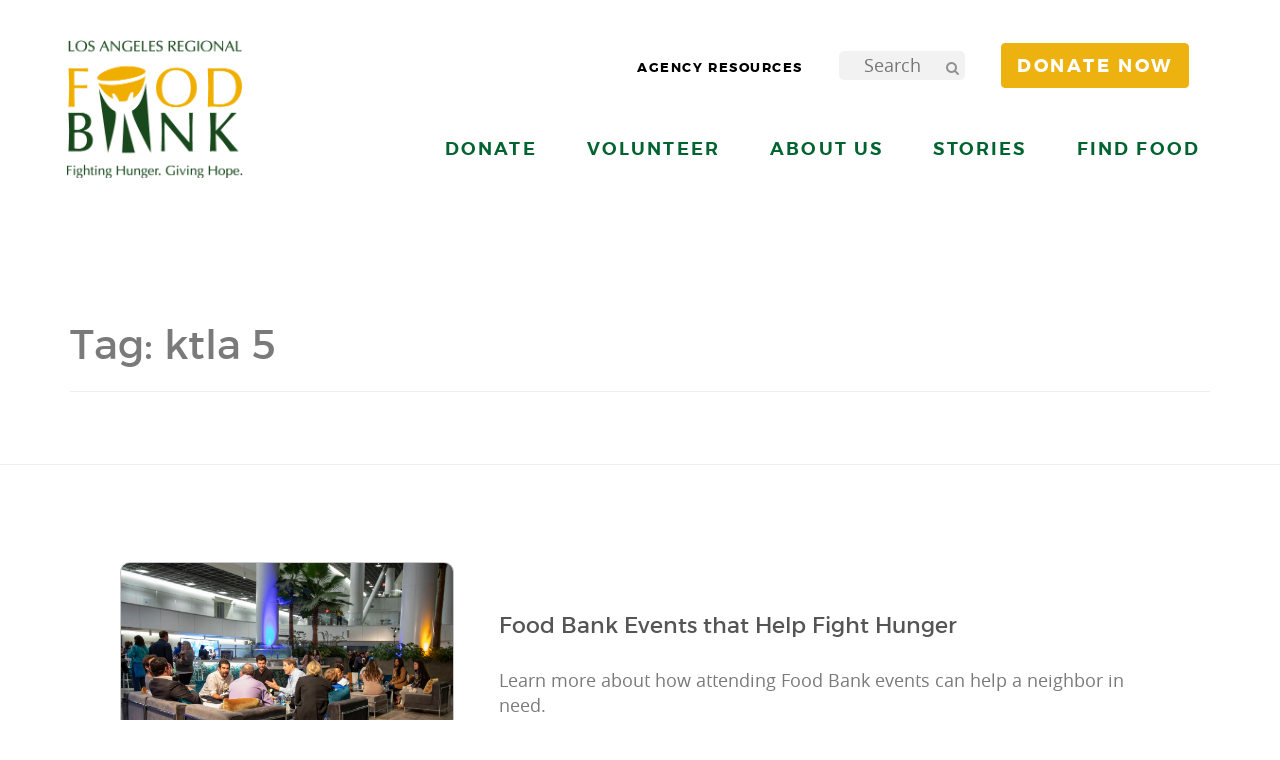

--- FILE ---
content_type: text/html; charset=UTF-8
request_url: https://www.lafoodbank.org/tag/ktla-5/
body_size: 53692
content:
	<!doctype html>
<html class="no-js" lang="en-US">
<head>

	
  <meta charset="utf-8">
  <meta http-equiv="X-UA-Compatible" content="IE=edge"><script type="text/javascript">(window.NREUM||(NREUM={})).init={ajax:{deny_list:["bam.nr-data.net"]},feature_flags:["soft_nav"]};(window.NREUM||(NREUM={})).loader_config={licenseKey:"d50356b298",applicationID:"69994190",browserID:"69994780"};;/*! For license information please see nr-loader-rum-1.308.0.min.js.LICENSE.txt */
(()=>{var e,t,r={163:(e,t,r)=>{"use strict";r.d(t,{j:()=>E});var n=r(384),i=r(1741);var a=r(2555);r(860).K7.genericEvents;const s="experimental.resources",o="register",c=e=>{if(!e||"string"!=typeof e)return!1;try{document.createDocumentFragment().querySelector(e)}catch{return!1}return!0};var d=r(2614),u=r(944),l=r(8122);const f="[data-nr-mask]",g=e=>(0,l.a)(e,(()=>{const e={feature_flags:[],experimental:{allow_registered_children:!1,resources:!1},mask_selector:"*",block_selector:"[data-nr-block]",mask_input_options:{color:!1,date:!1,"datetime-local":!1,email:!1,month:!1,number:!1,range:!1,search:!1,tel:!1,text:!1,time:!1,url:!1,week:!1,textarea:!1,select:!1,password:!0}};return{ajax:{deny_list:void 0,block_internal:!0,enabled:!0,autoStart:!0},api:{get allow_registered_children(){return e.feature_flags.includes(o)||e.experimental.allow_registered_children},set allow_registered_children(t){e.experimental.allow_registered_children=t},duplicate_registered_data:!1},browser_consent_mode:{enabled:!1},distributed_tracing:{enabled:void 0,exclude_newrelic_header:void 0,cors_use_newrelic_header:void 0,cors_use_tracecontext_headers:void 0,allowed_origins:void 0},get feature_flags(){return e.feature_flags},set feature_flags(t){e.feature_flags=t},generic_events:{enabled:!0,autoStart:!0},harvest:{interval:30},jserrors:{enabled:!0,autoStart:!0},logging:{enabled:!0,autoStart:!0},metrics:{enabled:!0,autoStart:!0},obfuscate:void 0,page_action:{enabled:!0},page_view_event:{enabled:!0,autoStart:!0},page_view_timing:{enabled:!0,autoStart:!0},performance:{capture_marks:!1,capture_measures:!1,capture_detail:!0,resources:{get enabled(){return e.feature_flags.includes(s)||e.experimental.resources},set enabled(t){e.experimental.resources=t},asset_types:[],first_party_domains:[],ignore_newrelic:!0}},privacy:{cookies_enabled:!0},proxy:{assets:void 0,beacon:void 0},session:{expiresMs:d.wk,inactiveMs:d.BB},session_replay:{autoStart:!0,enabled:!1,preload:!1,sampling_rate:10,error_sampling_rate:100,collect_fonts:!1,inline_images:!1,fix_stylesheets:!0,mask_all_inputs:!0,get mask_text_selector(){return e.mask_selector},set mask_text_selector(t){c(t)?e.mask_selector="".concat(t,",").concat(f):""===t||null===t?e.mask_selector=f:(0,u.R)(5,t)},get block_class(){return"nr-block"},get ignore_class(){return"nr-ignore"},get mask_text_class(){return"nr-mask"},get block_selector(){return e.block_selector},set block_selector(t){c(t)?e.block_selector+=",".concat(t):""!==t&&(0,u.R)(6,t)},get mask_input_options(){return e.mask_input_options},set mask_input_options(t){t&&"object"==typeof t?e.mask_input_options={...t,password:!0}:(0,u.R)(7,t)}},session_trace:{enabled:!0,autoStart:!0},soft_navigations:{enabled:!0,autoStart:!0},spa:{enabled:!0,autoStart:!0},ssl:void 0,user_actions:{enabled:!0,elementAttributes:["id","className","tagName","type"]}}})());var p=r(6154),m=r(9324);let h=0;const v={buildEnv:m.F3,distMethod:m.Xs,version:m.xv,originTime:p.WN},b={consented:!1},y={appMetadata:{},get consented(){return this.session?.state?.consent||b.consented},set consented(e){b.consented=e},customTransaction:void 0,denyList:void 0,disabled:!1,harvester:void 0,isolatedBacklog:!1,isRecording:!1,loaderType:void 0,maxBytes:3e4,obfuscator:void 0,onerror:void 0,ptid:void 0,releaseIds:{},session:void 0,timeKeeper:void 0,registeredEntities:[],jsAttributesMetadata:{bytes:0},get harvestCount(){return++h}},_=e=>{const t=(0,l.a)(e,y),r=Object.keys(v).reduce((e,t)=>(e[t]={value:v[t],writable:!1,configurable:!0,enumerable:!0},e),{});return Object.defineProperties(t,r)};var w=r(5701);const x=e=>{const t=e.startsWith("http");e+="/",r.p=t?e:"https://"+e};var R=r(7836),k=r(3241);const A={accountID:void 0,trustKey:void 0,agentID:void 0,licenseKey:void 0,applicationID:void 0,xpid:void 0},S=e=>(0,l.a)(e,A),T=new Set;function E(e,t={},r,s){let{init:o,info:c,loader_config:d,runtime:u={},exposed:l=!0}=t;if(!c){const e=(0,n.pV)();o=e.init,c=e.info,d=e.loader_config}e.init=g(o||{}),e.loader_config=S(d||{}),c.jsAttributes??={},p.bv&&(c.jsAttributes.isWorker=!0),e.info=(0,a.D)(c);const f=e.init,m=[c.beacon,c.errorBeacon];T.has(e.agentIdentifier)||(f.proxy.assets&&(x(f.proxy.assets),m.push(f.proxy.assets)),f.proxy.beacon&&m.push(f.proxy.beacon),e.beacons=[...m],function(e){const t=(0,n.pV)();Object.getOwnPropertyNames(i.W.prototype).forEach(r=>{const n=i.W.prototype[r];if("function"!=typeof n||"constructor"===n)return;let a=t[r];e[r]&&!1!==e.exposed&&"micro-agent"!==e.runtime?.loaderType&&(t[r]=(...t)=>{const n=e[r](...t);return a?a(...t):n})})}(e),(0,n.US)("activatedFeatures",w.B)),u.denyList=[...f.ajax.deny_list||[],...f.ajax.block_internal?m:[]],u.ptid=e.agentIdentifier,u.loaderType=r,e.runtime=_(u),T.has(e.agentIdentifier)||(e.ee=R.ee.get(e.agentIdentifier),e.exposed=l,(0,k.W)({agentIdentifier:e.agentIdentifier,drained:!!w.B?.[e.agentIdentifier],type:"lifecycle",name:"initialize",feature:void 0,data:e.config})),T.add(e.agentIdentifier)}},384:(e,t,r)=>{"use strict";r.d(t,{NT:()=>s,US:()=>u,Zm:()=>o,bQ:()=>d,dV:()=>c,pV:()=>l});var n=r(6154),i=r(1863),a=r(1910);const s={beacon:"bam.nr-data.net",errorBeacon:"bam.nr-data.net"};function o(){return n.gm.NREUM||(n.gm.NREUM={}),void 0===n.gm.newrelic&&(n.gm.newrelic=n.gm.NREUM),n.gm.NREUM}function c(){let e=o();return e.o||(e.o={ST:n.gm.setTimeout,SI:n.gm.setImmediate||n.gm.setInterval,CT:n.gm.clearTimeout,XHR:n.gm.XMLHttpRequest,REQ:n.gm.Request,EV:n.gm.Event,PR:n.gm.Promise,MO:n.gm.MutationObserver,FETCH:n.gm.fetch,WS:n.gm.WebSocket},(0,a.i)(...Object.values(e.o))),e}function d(e,t){let r=o();r.initializedAgents??={},t.initializedAt={ms:(0,i.t)(),date:new Date},r.initializedAgents[e]=t}function u(e,t){o()[e]=t}function l(){return function(){let e=o();const t=e.info||{};e.info={beacon:s.beacon,errorBeacon:s.errorBeacon,...t}}(),function(){let e=o();const t=e.init||{};e.init={...t}}(),c(),function(){let e=o();const t=e.loader_config||{};e.loader_config={...t}}(),o()}},782:(e,t,r)=>{"use strict";r.d(t,{T:()=>n});const n=r(860).K7.pageViewTiming},860:(e,t,r)=>{"use strict";r.d(t,{$J:()=>u,K7:()=>c,P3:()=>d,XX:()=>i,Yy:()=>o,df:()=>a,qY:()=>n,v4:()=>s});const n="events",i="jserrors",a="browser/blobs",s="rum",o="browser/logs",c={ajax:"ajax",genericEvents:"generic_events",jserrors:i,logging:"logging",metrics:"metrics",pageAction:"page_action",pageViewEvent:"page_view_event",pageViewTiming:"page_view_timing",sessionReplay:"session_replay",sessionTrace:"session_trace",softNav:"soft_navigations",spa:"spa"},d={[c.pageViewEvent]:1,[c.pageViewTiming]:2,[c.metrics]:3,[c.jserrors]:4,[c.spa]:5,[c.ajax]:6,[c.sessionTrace]:7,[c.softNav]:8,[c.sessionReplay]:9,[c.logging]:10,[c.genericEvents]:11},u={[c.pageViewEvent]:s,[c.pageViewTiming]:n,[c.ajax]:n,[c.spa]:n,[c.softNav]:n,[c.metrics]:i,[c.jserrors]:i,[c.sessionTrace]:a,[c.sessionReplay]:a,[c.logging]:o,[c.genericEvents]:"ins"}},944:(e,t,r)=>{"use strict";r.d(t,{R:()=>i});var n=r(3241);function i(e,t){"function"==typeof console.debug&&(console.debug("New Relic Warning: https://github.com/newrelic/newrelic-browser-agent/blob/main/docs/warning-codes.md#".concat(e),t),(0,n.W)({agentIdentifier:null,drained:null,type:"data",name:"warn",feature:"warn",data:{code:e,secondary:t}}))}},1687:(e,t,r)=>{"use strict";r.d(t,{Ak:()=>d,Ze:()=>f,x3:()=>u});var n=r(3241),i=r(7836),a=r(3606),s=r(860),o=r(2646);const c={};function d(e,t){const r={staged:!1,priority:s.P3[t]||0};l(e),c[e].get(t)||c[e].set(t,r)}function u(e,t){e&&c[e]&&(c[e].get(t)&&c[e].delete(t),p(e,t,!1),c[e].size&&g(e))}function l(e){if(!e)throw new Error("agentIdentifier required");c[e]||(c[e]=new Map)}function f(e="",t="feature",r=!1){if(l(e),!e||!c[e].get(t)||r)return p(e,t);c[e].get(t).staged=!0,g(e)}function g(e){const t=Array.from(c[e]);t.every(([e,t])=>t.staged)&&(t.sort((e,t)=>e[1].priority-t[1].priority),t.forEach(([t])=>{c[e].delete(t),p(e,t)}))}function p(e,t,r=!0){const s=e?i.ee.get(e):i.ee,c=a.i.handlers;if(!s.aborted&&s.backlog&&c){if((0,n.W)({agentIdentifier:e,type:"lifecycle",name:"drain",feature:t}),r){const e=s.backlog[t],r=c[t];if(r){for(let t=0;e&&t<e.length;++t)m(e[t],r);Object.entries(r).forEach(([e,t])=>{Object.values(t||{}).forEach(t=>{t[0]?.on&&t[0]?.context()instanceof o.y&&t[0].on(e,t[1])})})}}s.isolatedBacklog||delete c[t],s.backlog[t]=null,s.emit("drain-"+t,[])}}function m(e,t){var r=e[1];Object.values(t[r]||{}).forEach(t=>{var r=e[0];if(t[0]===r){var n=t[1],i=e[3],a=e[2];n.apply(i,a)}})}},1738:(e,t,r)=>{"use strict";r.d(t,{U:()=>g,Y:()=>f});var n=r(3241),i=r(9908),a=r(1863),s=r(944),o=r(5701),c=r(3969),d=r(8362),u=r(860),l=r(4261);function f(e,t,r,a){const f=a||r;!f||f[e]&&f[e]!==d.d.prototype[e]||(f[e]=function(){(0,i.p)(c.xV,["API/"+e+"/called"],void 0,u.K7.metrics,r.ee),(0,n.W)({agentIdentifier:r.agentIdentifier,drained:!!o.B?.[r.agentIdentifier],type:"data",name:"api",feature:l.Pl+e,data:{}});try{return t.apply(this,arguments)}catch(e){(0,s.R)(23,e)}})}function g(e,t,r,n,s){const o=e.info;null===r?delete o.jsAttributes[t]:o.jsAttributes[t]=r,(s||null===r)&&(0,i.p)(l.Pl+n,[(0,a.t)(),t,r],void 0,"session",e.ee)}},1741:(e,t,r)=>{"use strict";r.d(t,{W:()=>a});var n=r(944),i=r(4261);class a{#e(e,...t){if(this[e]!==a.prototype[e])return this[e](...t);(0,n.R)(35,e)}addPageAction(e,t){return this.#e(i.hG,e,t)}register(e){return this.#e(i.eY,e)}recordCustomEvent(e,t){return this.#e(i.fF,e,t)}setPageViewName(e,t){return this.#e(i.Fw,e,t)}setCustomAttribute(e,t,r){return this.#e(i.cD,e,t,r)}noticeError(e,t){return this.#e(i.o5,e,t)}setUserId(e,t=!1){return this.#e(i.Dl,e,t)}setApplicationVersion(e){return this.#e(i.nb,e)}setErrorHandler(e){return this.#e(i.bt,e)}addRelease(e,t){return this.#e(i.k6,e,t)}log(e,t){return this.#e(i.$9,e,t)}start(){return this.#e(i.d3)}finished(e){return this.#e(i.BL,e)}recordReplay(){return this.#e(i.CH)}pauseReplay(){return this.#e(i.Tb)}addToTrace(e){return this.#e(i.U2,e)}setCurrentRouteName(e){return this.#e(i.PA,e)}interaction(e){return this.#e(i.dT,e)}wrapLogger(e,t,r){return this.#e(i.Wb,e,t,r)}measure(e,t){return this.#e(i.V1,e,t)}consent(e){return this.#e(i.Pv,e)}}},1863:(e,t,r)=>{"use strict";function n(){return Math.floor(performance.now())}r.d(t,{t:()=>n})},1910:(e,t,r)=>{"use strict";r.d(t,{i:()=>a});var n=r(944);const i=new Map;function a(...e){return e.every(e=>{if(i.has(e))return i.get(e);const t="function"==typeof e?e.toString():"",r=t.includes("[native code]"),a=t.includes("nrWrapper");return r||a||(0,n.R)(64,e?.name||t),i.set(e,r),r})}},2555:(e,t,r)=>{"use strict";r.d(t,{D:()=>o,f:()=>s});var n=r(384),i=r(8122);const a={beacon:n.NT.beacon,errorBeacon:n.NT.errorBeacon,licenseKey:void 0,applicationID:void 0,sa:void 0,queueTime:void 0,applicationTime:void 0,ttGuid:void 0,user:void 0,account:void 0,product:void 0,extra:void 0,jsAttributes:{},userAttributes:void 0,atts:void 0,transactionName:void 0,tNamePlain:void 0};function s(e){try{return!!e.licenseKey&&!!e.errorBeacon&&!!e.applicationID}catch(e){return!1}}const o=e=>(0,i.a)(e,a)},2614:(e,t,r)=>{"use strict";r.d(t,{BB:()=>s,H3:()=>n,g:()=>d,iL:()=>c,tS:()=>o,uh:()=>i,wk:()=>a});const n="NRBA",i="SESSION",a=144e5,s=18e5,o={STARTED:"session-started",PAUSE:"session-pause",RESET:"session-reset",RESUME:"session-resume",UPDATE:"session-update"},c={SAME_TAB:"same-tab",CROSS_TAB:"cross-tab"},d={OFF:0,FULL:1,ERROR:2}},2646:(e,t,r)=>{"use strict";r.d(t,{y:()=>n});class n{constructor(e){this.contextId=e}}},2843:(e,t,r)=>{"use strict";r.d(t,{G:()=>a,u:()=>i});var n=r(3878);function i(e,t=!1,r,i){(0,n.DD)("visibilitychange",function(){if(t)return void("hidden"===document.visibilityState&&e());e(document.visibilityState)},r,i)}function a(e,t,r){(0,n.sp)("pagehide",e,t,r)}},3241:(e,t,r)=>{"use strict";r.d(t,{W:()=>a});var n=r(6154);const i="newrelic";function a(e={}){try{n.gm.dispatchEvent(new CustomEvent(i,{detail:e}))}catch(e){}}},3606:(e,t,r)=>{"use strict";r.d(t,{i:()=>a});var n=r(9908);a.on=s;var i=a.handlers={};function a(e,t,r,a){s(a||n.d,i,e,t,r)}function s(e,t,r,i,a){a||(a="feature"),e||(e=n.d);var s=t[a]=t[a]||{};(s[r]=s[r]||[]).push([e,i])}},3878:(e,t,r)=>{"use strict";function n(e,t){return{capture:e,passive:!1,signal:t}}function i(e,t,r=!1,i){window.addEventListener(e,t,n(r,i))}function a(e,t,r=!1,i){document.addEventListener(e,t,n(r,i))}r.d(t,{DD:()=>a,jT:()=>n,sp:()=>i})},3969:(e,t,r)=>{"use strict";r.d(t,{TZ:()=>n,XG:()=>o,rs:()=>i,xV:()=>s,z_:()=>a});const n=r(860).K7.metrics,i="sm",a="cm",s="storeSupportabilityMetrics",o="storeEventMetrics"},4234:(e,t,r)=>{"use strict";r.d(t,{W:()=>a});var n=r(7836),i=r(1687);class a{constructor(e,t){this.agentIdentifier=e,this.ee=n.ee.get(e),this.featureName=t,this.blocked=!1}deregisterDrain(){(0,i.x3)(this.agentIdentifier,this.featureName)}}},4261:(e,t,r)=>{"use strict";r.d(t,{$9:()=>d,BL:()=>o,CH:()=>g,Dl:()=>_,Fw:()=>y,PA:()=>h,Pl:()=>n,Pv:()=>k,Tb:()=>l,U2:()=>a,V1:()=>R,Wb:()=>x,bt:()=>b,cD:()=>v,d3:()=>w,dT:()=>c,eY:()=>p,fF:()=>f,hG:()=>i,k6:()=>s,nb:()=>m,o5:()=>u});const n="api-",i="addPageAction",a="addToTrace",s="addRelease",o="finished",c="interaction",d="log",u="noticeError",l="pauseReplay",f="recordCustomEvent",g="recordReplay",p="register",m="setApplicationVersion",h="setCurrentRouteName",v="setCustomAttribute",b="setErrorHandler",y="setPageViewName",_="setUserId",w="start",x="wrapLogger",R="measure",k="consent"},5289:(e,t,r)=>{"use strict";r.d(t,{GG:()=>s,Qr:()=>c,sB:()=>o});var n=r(3878),i=r(6389);function a(){return"undefined"==typeof document||"complete"===document.readyState}function s(e,t){if(a())return e();const r=(0,i.J)(e),s=setInterval(()=>{a()&&(clearInterval(s),r())},500);(0,n.sp)("load",r,t)}function o(e){if(a())return e();(0,n.DD)("DOMContentLoaded",e)}function c(e){if(a())return e();(0,n.sp)("popstate",e)}},5607:(e,t,r)=>{"use strict";r.d(t,{W:()=>n});const n=(0,r(9566).bz)()},5701:(e,t,r)=>{"use strict";r.d(t,{B:()=>a,t:()=>s});var n=r(3241);const i=new Set,a={};function s(e,t){const r=t.agentIdentifier;a[r]??={},e&&"object"==typeof e&&(i.has(r)||(t.ee.emit("rumresp",[e]),a[r]=e,i.add(r),(0,n.W)({agentIdentifier:r,loaded:!0,drained:!0,type:"lifecycle",name:"load",feature:void 0,data:e})))}},6154:(e,t,r)=>{"use strict";r.d(t,{OF:()=>c,RI:()=>i,WN:()=>u,bv:()=>a,eN:()=>l,gm:()=>s,mw:()=>o,sb:()=>d});var n=r(1863);const i="undefined"!=typeof window&&!!window.document,a="undefined"!=typeof WorkerGlobalScope&&("undefined"!=typeof self&&self instanceof WorkerGlobalScope&&self.navigator instanceof WorkerNavigator||"undefined"!=typeof globalThis&&globalThis instanceof WorkerGlobalScope&&globalThis.navigator instanceof WorkerNavigator),s=i?window:"undefined"!=typeof WorkerGlobalScope&&("undefined"!=typeof self&&self instanceof WorkerGlobalScope&&self||"undefined"!=typeof globalThis&&globalThis instanceof WorkerGlobalScope&&globalThis),o=Boolean("hidden"===s?.document?.visibilityState),c=/iPad|iPhone|iPod/.test(s.navigator?.userAgent),d=c&&"undefined"==typeof SharedWorker,u=((()=>{const e=s.navigator?.userAgent?.match(/Firefox[/\s](\d+\.\d+)/);Array.isArray(e)&&e.length>=2&&e[1]})(),Date.now()-(0,n.t)()),l=()=>"undefined"!=typeof PerformanceNavigationTiming&&s?.performance?.getEntriesByType("navigation")?.[0]?.responseStart},6389:(e,t,r)=>{"use strict";function n(e,t=500,r={}){const n=r?.leading||!1;let i;return(...r)=>{n&&void 0===i&&(e.apply(this,r),i=setTimeout(()=>{i=clearTimeout(i)},t)),n||(clearTimeout(i),i=setTimeout(()=>{e.apply(this,r)},t))}}function i(e){let t=!1;return(...r)=>{t||(t=!0,e.apply(this,r))}}r.d(t,{J:()=>i,s:()=>n})},6630:(e,t,r)=>{"use strict";r.d(t,{T:()=>n});const n=r(860).K7.pageViewEvent},7699:(e,t,r)=>{"use strict";r.d(t,{It:()=>a,KC:()=>o,No:()=>i,qh:()=>s});var n=r(860);const i=16e3,a=1e6,s="SESSION_ERROR",o={[n.K7.logging]:!0,[n.K7.genericEvents]:!1,[n.K7.jserrors]:!1,[n.K7.ajax]:!1}},7836:(e,t,r)=>{"use strict";r.d(t,{P:()=>o,ee:()=>c});var n=r(384),i=r(8990),a=r(2646),s=r(5607);const o="nr@context:".concat(s.W),c=function e(t,r){var n={},s={},u={},l=!1;try{l=16===r.length&&d.initializedAgents?.[r]?.runtime.isolatedBacklog}catch(e){}var f={on:p,addEventListener:p,removeEventListener:function(e,t){var r=n[e];if(!r)return;for(var i=0;i<r.length;i++)r[i]===t&&r.splice(i,1)},emit:function(e,r,n,i,a){!1!==a&&(a=!0);if(c.aborted&&!i)return;t&&a&&t.emit(e,r,n);var o=g(n);m(e).forEach(e=>{e.apply(o,r)});var d=v()[s[e]];d&&d.push([f,e,r,o]);return o},get:h,listeners:m,context:g,buffer:function(e,t){const r=v();if(t=t||"feature",f.aborted)return;Object.entries(e||{}).forEach(([e,n])=>{s[n]=t,t in r||(r[t]=[])})},abort:function(){f._aborted=!0,Object.keys(f.backlog).forEach(e=>{delete f.backlog[e]})},isBuffering:function(e){return!!v()[s[e]]},debugId:r,backlog:l?{}:t&&"object"==typeof t.backlog?t.backlog:{},isolatedBacklog:l};return Object.defineProperty(f,"aborted",{get:()=>{let e=f._aborted||!1;return e||(t&&(e=t.aborted),e)}}),f;function g(e){return e&&e instanceof a.y?e:e?(0,i.I)(e,o,()=>new a.y(o)):new a.y(o)}function p(e,t){n[e]=m(e).concat(t)}function m(e){return n[e]||[]}function h(t){return u[t]=u[t]||e(f,t)}function v(){return f.backlog}}(void 0,"globalEE"),d=(0,n.Zm)();d.ee||(d.ee=c)},8122:(e,t,r)=>{"use strict";r.d(t,{a:()=>i});var n=r(944);function i(e,t){try{if(!e||"object"!=typeof e)return(0,n.R)(3);if(!t||"object"!=typeof t)return(0,n.R)(4);const r=Object.create(Object.getPrototypeOf(t),Object.getOwnPropertyDescriptors(t)),a=0===Object.keys(r).length?e:r;for(let s in a)if(void 0!==e[s])try{if(null===e[s]){r[s]=null;continue}Array.isArray(e[s])&&Array.isArray(t[s])?r[s]=Array.from(new Set([...e[s],...t[s]])):"object"==typeof e[s]&&"object"==typeof t[s]?r[s]=i(e[s],t[s]):r[s]=e[s]}catch(e){r[s]||(0,n.R)(1,e)}return r}catch(e){(0,n.R)(2,e)}}},8362:(e,t,r)=>{"use strict";r.d(t,{d:()=>a});var n=r(9566),i=r(1741);class a extends i.W{agentIdentifier=(0,n.LA)(16)}},8374:(e,t,r)=>{r.nc=(()=>{try{return document?.currentScript?.nonce}catch(e){}return""})()},8990:(e,t,r)=>{"use strict";r.d(t,{I:()=>i});var n=Object.prototype.hasOwnProperty;function i(e,t,r){if(n.call(e,t))return e[t];var i=r();if(Object.defineProperty&&Object.keys)try{return Object.defineProperty(e,t,{value:i,writable:!0,enumerable:!1}),i}catch(e){}return e[t]=i,i}},9324:(e,t,r)=>{"use strict";r.d(t,{F3:()=>i,Xs:()=>a,xv:()=>n});const n="1.308.0",i="PROD",a="CDN"},9566:(e,t,r)=>{"use strict";r.d(t,{LA:()=>o,bz:()=>s});var n=r(6154);const i="xxxxxxxx-xxxx-4xxx-yxxx-xxxxxxxxxxxx";function a(e,t){return e?15&e[t]:16*Math.random()|0}function s(){const e=n.gm?.crypto||n.gm?.msCrypto;let t,r=0;return e&&e.getRandomValues&&(t=e.getRandomValues(new Uint8Array(30))),i.split("").map(e=>"x"===e?a(t,r++).toString(16):"y"===e?(3&a()|8).toString(16):e).join("")}function o(e){const t=n.gm?.crypto||n.gm?.msCrypto;let r,i=0;t&&t.getRandomValues&&(r=t.getRandomValues(new Uint8Array(e)));const s=[];for(var o=0;o<e;o++)s.push(a(r,i++).toString(16));return s.join("")}},9908:(e,t,r)=>{"use strict";r.d(t,{d:()=>n,p:()=>i});var n=r(7836).ee.get("handle");function i(e,t,r,i,a){a?(a.buffer([e],i),a.emit(e,t,r)):(n.buffer([e],i),n.emit(e,t,r))}}},n={};function i(e){var t=n[e];if(void 0!==t)return t.exports;var a=n[e]={exports:{}};return r[e](a,a.exports,i),a.exports}i.m=r,i.d=(e,t)=>{for(var r in t)i.o(t,r)&&!i.o(e,r)&&Object.defineProperty(e,r,{enumerable:!0,get:t[r]})},i.f={},i.e=e=>Promise.all(Object.keys(i.f).reduce((t,r)=>(i.f[r](e,t),t),[])),i.u=e=>"nr-rum-1.308.0.min.js",i.o=(e,t)=>Object.prototype.hasOwnProperty.call(e,t),e={},t="NRBA-1.308.0.PROD:",i.l=(r,n,a,s)=>{if(e[r])e[r].push(n);else{var o,c;if(void 0!==a)for(var d=document.getElementsByTagName("script"),u=0;u<d.length;u++){var l=d[u];if(l.getAttribute("src")==r||l.getAttribute("data-webpack")==t+a){o=l;break}}if(!o){c=!0;var f={296:"sha512-+MIMDsOcckGXa1EdWHqFNv7P+JUkd5kQwCBr3KE6uCvnsBNUrdSt4a/3/L4j4TxtnaMNjHpza2/erNQbpacJQA=="};(o=document.createElement("script")).charset="utf-8",i.nc&&o.setAttribute("nonce",i.nc),o.setAttribute("data-webpack",t+a),o.src=r,0!==o.src.indexOf(window.location.origin+"/")&&(o.crossOrigin="anonymous"),f[s]&&(o.integrity=f[s])}e[r]=[n];var g=(t,n)=>{o.onerror=o.onload=null,clearTimeout(p);var i=e[r];if(delete e[r],o.parentNode&&o.parentNode.removeChild(o),i&&i.forEach(e=>e(n)),t)return t(n)},p=setTimeout(g.bind(null,void 0,{type:"timeout",target:o}),12e4);o.onerror=g.bind(null,o.onerror),o.onload=g.bind(null,o.onload),c&&document.head.appendChild(o)}},i.r=e=>{"undefined"!=typeof Symbol&&Symbol.toStringTag&&Object.defineProperty(e,Symbol.toStringTag,{value:"Module"}),Object.defineProperty(e,"__esModule",{value:!0})},i.p="https://js-agent.newrelic.com/",(()=>{var e={374:0,840:0};i.f.j=(t,r)=>{var n=i.o(e,t)?e[t]:void 0;if(0!==n)if(n)r.push(n[2]);else{var a=new Promise((r,i)=>n=e[t]=[r,i]);r.push(n[2]=a);var s=i.p+i.u(t),o=new Error;i.l(s,r=>{if(i.o(e,t)&&(0!==(n=e[t])&&(e[t]=void 0),n)){var a=r&&("load"===r.type?"missing":r.type),s=r&&r.target&&r.target.src;o.message="Loading chunk "+t+" failed: ("+a+": "+s+")",o.name="ChunkLoadError",o.type=a,o.request=s,n[1](o)}},"chunk-"+t,t)}};var t=(t,r)=>{var n,a,[s,o,c]=r,d=0;if(s.some(t=>0!==e[t])){for(n in o)i.o(o,n)&&(i.m[n]=o[n]);if(c)c(i)}for(t&&t(r);d<s.length;d++)a=s[d],i.o(e,a)&&e[a]&&e[a][0](),e[a]=0},r=self["webpackChunk:NRBA-1.308.0.PROD"]=self["webpackChunk:NRBA-1.308.0.PROD"]||[];r.forEach(t.bind(null,0)),r.push=t.bind(null,r.push.bind(r))})(),(()=>{"use strict";i(8374);var e=i(8362),t=i(860);const r=Object.values(t.K7);var n=i(163);var a=i(9908),s=i(1863),o=i(4261),c=i(1738);var d=i(1687),u=i(4234),l=i(5289),f=i(6154),g=i(944),p=i(384);const m=e=>f.RI&&!0===e?.privacy.cookies_enabled;function h(e){return!!(0,p.dV)().o.MO&&m(e)&&!0===e?.session_trace.enabled}var v=i(6389),b=i(7699);class y extends u.W{constructor(e,t){super(e.agentIdentifier,t),this.agentRef=e,this.abortHandler=void 0,this.featAggregate=void 0,this.loadedSuccessfully=void 0,this.onAggregateImported=new Promise(e=>{this.loadedSuccessfully=e}),this.deferred=Promise.resolve(),!1===e.init[this.featureName].autoStart?this.deferred=new Promise((t,r)=>{this.ee.on("manual-start-all",(0,v.J)(()=>{(0,d.Ak)(e.agentIdentifier,this.featureName),t()}))}):(0,d.Ak)(e.agentIdentifier,t)}importAggregator(e,t,r={}){if(this.featAggregate)return;const n=async()=>{let n;await this.deferred;try{if(m(e.init)){const{setupAgentSession:t}=await i.e(296).then(i.bind(i,3305));n=t(e)}}catch(e){(0,g.R)(20,e),this.ee.emit("internal-error",[e]),(0,a.p)(b.qh,[e],void 0,this.featureName,this.ee)}try{if(!this.#t(this.featureName,n,e.init))return(0,d.Ze)(this.agentIdentifier,this.featureName),void this.loadedSuccessfully(!1);const{Aggregate:i}=await t();this.featAggregate=new i(e,r),e.runtime.harvester.initializedAggregates.push(this.featAggregate),this.loadedSuccessfully(!0)}catch(e){(0,g.R)(34,e),this.abortHandler?.(),(0,d.Ze)(this.agentIdentifier,this.featureName,!0),this.loadedSuccessfully(!1),this.ee&&this.ee.abort()}};f.RI?(0,l.GG)(()=>n(),!0):n()}#t(e,r,n){if(this.blocked)return!1;switch(e){case t.K7.sessionReplay:return h(n)&&!!r;case t.K7.sessionTrace:return!!r;default:return!0}}}var _=i(6630),w=i(2614),x=i(3241);class R extends y{static featureName=_.T;constructor(e){var t;super(e,_.T),this.setupInspectionEvents(e.agentIdentifier),t=e,(0,c.Y)(o.Fw,function(e,r){"string"==typeof e&&("/"!==e.charAt(0)&&(e="/"+e),t.runtime.customTransaction=(r||"http://custom.transaction")+e,(0,a.p)(o.Pl+o.Fw,[(0,s.t)()],void 0,void 0,t.ee))},t),this.importAggregator(e,()=>i.e(296).then(i.bind(i,3943)))}setupInspectionEvents(e){const t=(t,r)=>{t&&(0,x.W)({agentIdentifier:e,timeStamp:t.timeStamp,loaded:"complete"===t.target.readyState,type:"window",name:r,data:t.target.location+""})};(0,l.sB)(e=>{t(e,"DOMContentLoaded")}),(0,l.GG)(e=>{t(e,"load")}),(0,l.Qr)(e=>{t(e,"navigate")}),this.ee.on(w.tS.UPDATE,(t,r)=>{(0,x.W)({agentIdentifier:e,type:"lifecycle",name:"session",data:r})})}}class k extends e.d{constructor(e){var t;(super(),f.gm)?(this.features={},(0,p.bQ)(this.agentIdentifier,this),this.desiredFeatures=new Set(e.features||[]),this.desiredFeatures.add(R),(0,n.j)(this,e,e.loaderType||"agent"),t=this,(0,c.Y)(o.cD,function(e,r,n=!1){if("string"==typeof e){if(["string","number","boolean"].includes(typeof r)||null===r)return(0,c.U)(t,e,r,o.cD,n);(0,g.R)(40,typeof r)}else(0,g.R)(39,typeof e)},t),function(e){(0,c.Y)(o.Dl,function(t,r=!1){if("string"!=typeof t&&null!==t)return void(0,g.R)(41,typeof t);const n=e.info.jsAttributes["enduser.id"];r&&null!=n&&n!==t?(0,a.p)(o.Pl+"setUserIdAndResetSession",[t],void 0,"session",e.ee):(0,c.U)(e,"enduser.id",t,o.Dl,!0)},e)}(this),function(e){(0,c.Y)(o.nb,function(t){if("string"==typeof t||null===t)return(0,c.U)(e,"application.version",t,o.nb,!1);(0,g.R)(42,typeof t)},e)}(this),function(e){(0,c.Y)(o.d3,function(){e.ee.emit("manual-start-all")},e)}(this),function(e){(0,c.Y)(o.Pv,function(t=!0){if("boolean"==typeof t){if((0,a.p)(o.Pl+o.Pv,[t],void 0,"session",e.ee),e.runtime.consented=t,t){const t=e.features.page_view_event;t.onAggregateImported.then(e=>{const r=t.featAggregate;e&&!r.sentRum&&r.sendRum()})}}else(0,g.R)(65,typeof t)},e)}(this),this.run()):(0,g.R)(21)}get config(){return{info:this.info,init:this.init,loader_config:this.loader_config,runtime:this.runtime}}get api(){return this}run(){try{const e=function(e){const t={};return r.forEach(r=>{t[r]=!!e[r]?.enabled}),t}(this.init),n=[...this.desiredFeatures];n.sort((e,r)=>t.P3[e.featureName]-t.P3[r.featureName]),n.forEach(r=>{if(!e[r.featureName]&&r.featureName!==t.K7.pageViewEvent)return;if(r.featureName===t.K7.spa)return void(0,g.R)(67);const n=function(e){switch(e){case t.K7.ajax:return[t.K7.jserrors];case t.K7.sessionTrace:return[t.K7.ajax,t.K7.pageViewEvent];case t.K7.sessionReplay:return[t.K7.sessionTrace];case t.K7.pageViewTiming:return[t.K7.pageViewEvent];default:return[]}}(r.featureName).filter(e=>!(e in this.features));n.length>0&&(0,g.R)(36,{targetFeature:r.featureName,missingDependencies:n}),this.features[r.featureName]=new r(this)})}catch(e){(0,g.R)(22,e);for(const e in this.features)this.features[e].abortHandler?.();const t=(0,p.Zm)();delete t.initializedAgents[this.agentIdentifier]?.features,delete this.sharedAggregator;return t.ee.get(this.agentIdentifier).abort(),!1}}}var A=i(2843),S=i(782);class T extends y{static featureName=S.T;constructor(e){super(e,S.T),f.RI&&((0,A.u)(()=>(0,a.p)("docHidden",[(0,s.t)()],void 0,S.T,this.ee),!0),(0,A.G)(()=>(0,a.p)("winPagehide",[(0,s.t)()],void 0,S.T,this.ee)),this.importAggregator(e,()=>i.e(296).then(i.bind(i,2117))))}}var E=i(3969);class I extends y{static featureName=E.TZ;constructor(e){super(e,E.TZ),f.RI&&document.addEventListener("securitypolicyviolation",e=>{(0,a.p)(E.xV,["Generic/CSPViolation/Detected"],void 0,this.featureName,this.ee)}),this.importAggregator(e,()=>i.e(296).then(i.bind(i,9623)))}}new k({features:[R,T,I],loaderType:"lite"})})()})();</script>
  <meta name="viewport" content="width=device-width, initial-scale=1">

  <link rel="alternate" type="application/rss+xml" title="Los Angeles Regional Food Bank Feed" href="https://www.lafoodbank.org/feed/">

  <meta name='robots' content='index, follow, max-image-preview:large, max-snippet:-1, max-video-preview:-1' />
<script id="cookie-law-info-gcm-var-js">
var _ckyGcm = {"status":true,"default_settings":[{"analytics":"denied","advertisement":"denied","functional":"denied","necessary":"granted","ad_user_data":"denied","ad_personalization":"denied","regions":"All"}],"wait_for_update":2000,"url_passthrough":false,"ads_data_redaction":false}</script>
<script id="cookie-law-info-gcm-js" type="text/javascript" src="https://www.lafoodbank.org/wp-content/plugins/cookie-law-info/lite/frontend/js/gcm.min.js"></script> <script id="cookieyes" type="text/javascript" src="https://cdn-cookieyes.com/client_data/a3275006b09135eae99a7c5f/script.js"></script>
	<!-- This site is optimized with the Yoast SEO Premium plugin v22.5 (Yoast SEO v26.8) - https://yoast.com/product/yoast-seo-premium-wordpress/ -->
	<title>ktla 5 Archives - Los Angeles Regional Food Bank</title>
	<link rel="canonical" href="https://www.lafoodbank.org/tag/ktla-5/" />
	<meta property="og:locale" content="en_US" />
	<meta property="og:type" content="article" />
	<meta property="og:title" content="ktla 5 Archives" />
	<meta property="og:url" content="https://www.lafoodbank.org/tag/ktla-5/" />
	<meta property="og:site_name" content="Los Angeles Regional Food Bank" />
	<meta property="og:image" content="https://www.lafoodbank.org/wp-content/uploads/2015/08/Donate_DonateMonthly.jpg" />
	<meta property="og:image:width" content="2100" />
	<meta property="og:image:height" content="1400" />
	<meta property="og:image:type" content="image/jpeg" />
	<script type="application/ld+json" class="yoast-schema-graph">{"@context":"https://schema.org","@graph":[{"@type":"CollectionPage","@id":"https://www.lafoodbank.org/tag/ktla-5/","url":"https://www.lafoodbank.org/tag/ktla-5/","name":"ktla 5 Archives - Los Angeles Regional Food Bank","isPartOf":{"@id":"https://www.lafoodbank.org/#website"},"primaryImageOfPage":{"@id":"https://www.lafoodbank.org/tag/ktla-5/#primaryimage"},"image":{"@id":"https://www.lafoodbank.org/tag/ktla-5/#primaryimage"},"thumbnailUrl":"https://www.lafoodbank.org/wp-content/uploads/221010-Taste-of-the-Rams0657.jpeg","breadcrumb":{"@id":"https://www.lafoodbank.org/tag/ktla-5/#breadcrumb"},"inLanguage":"en-US"},{"@type":"ImageObject","inLanguage":"en-US","@id":"https://www.lafoodbank.org/tag/ktla-5/#primaryimage","url":"https://www.lafoodbank.org/wp-content/uploads/221010-Taste-of-the-Rams0657.jpeg","contentUrl":"https://www.lafoodbank.org/wp-content/uploads/221010-Taste-of-the-Rams0657.jpeg","width":2500,"height":1667,"caption":"Taste of the Rams 2022"},{"@type":"BreadcrumbList","@id":"https://www.lafoodbank.org/tag/ktla-5/#breadcrumb","itemListElement":[{"@type":"ListItem","position":1,"name":"Home","item":"https://www.lafoodbank.org/"},{"@type":"ListItem","position":2,"name":"ktla 5"}]},{"@type":"WebSite","@id":"https://www.lafoodbank.org/#website","url":"https://www.lafoodbank.org/","name":"Los Angeles Regional Food Bank","description":"Fighting Hunger. Giving Hope.","publisher":{"@id":"https://www.lafoodbank.org/#organization"},"potentialAction":[{"@type":"SearchAction","target":{"@type":"EntryPoint","urlTemplate":"https://www.lafoodbank.org/?s={search_term_string}"},"query-input":{"@type":"PropertyValueSpecification","valueRequired":true,"valueName":"search_term_string"}}],"inLanguage":"en-US"},{"@type":"Organization","@id":"https://www.lafoodbank.org/#organization","name":"Los Angeles Regional Food Bank","url":"https://www.lafoodbank.org/","logo":{"@type":"ImageObject","inLanguage":"en-US","@id":"https://www.lafoodbank.org/#/schema/logo/image/","url":"https://www.lafoodbank.org/wp-content/uploads/los-angeles-regional-food-bank-logo-lafb-373x291-3-2.png","contentUrl":"https://www.lafoodbank.org/wp-content/uploads/los-angeles-regional-food-bank-logo-lafb-373x291-3-2.png","width":372,"height":291,"caption":"Los Angeles Regional Food Bank"},"image":{"@id":"https://www.lafoodbank.org/#/schema/logo/image/"}}]}</script>
	<!-- / Yoast SEO Premium plugin. -->


<script type='application/javascript'  id='pys-version-script'>console.log('PixelYourSite Free version 11.1.5.2');</script>
<link rel='dns-prefetch' href='//www.lafoodbank.org' />
<link rel='dns-prefetch' href='//ajax.googleapis.com' />
<style id='wp-img-auto-sizes-contain-inline-css' type='text/css'>
img:is([sizes=auto i],[sizes^="auto," i]){contain-intrinsic-size:3000px 1500px}
/*# sourceURL=wp-img-auto-sizes-contain-inline-css */
</style>
<style id='wp-emoji-styles-inline-css' type='text/css'>

	img.wp-smiley, img.emoji {
		display: inline !important;
		border: none !important;
		box-shadow: none !important;
		height: 1em !important;
		width: 1em !important;
		margin: 0 0.07em !important;
		vertical-align: -0.1em !important;
		background: none !important;
		padding: 0 !important;
	}
/*# sourceURL=wp-emoji-styles-inline-css */
</style>
<style id='wp-block-library-inline-css' type='text/css'>
:root{--wp-block-synced-color:#7a00df;--wp-block-synced-color--rgb:122,0,223;--wp-bound-block-color:var(--wp-block-synced-color);--wp-editor-canvas-background:#ddd;--wp-admin-theme-color:#007cba;--wp-admin-theme-color--rgb:0,124,186;--wp-admin-theme-color-darker-10:#006ba1;--wp-admin-theme-color-darker-10--rgb:0,107,160.5;--wp-admin-theme-color-darker-20:#005a87;--wp-admin-theme-color-darker-20--rgb:0,90,135;--wp-admin-border-width-focus:2px}@media (min-resolution:192dpi){:root{--wp-admin-border-width-focus:1.5px}}.wp-element-button{cursor:pointer}:root .has-very-light-gray-background-color{background-color:#eee}:root .has-very-dark-gray-background-color{background-color:#313131}:root .has-very-light-gray-color{color:#eee}:root .has-very-dark-gray-color{color:#313131}:root .has-vivid-green-cyan-to-vivid-cyan-blue-gradient-background{background:linear-gradient(135deg,#00d084,#0693e3)}:root .has-purple-crush-gradient-background{background:linear-gradient(135deg,#34e2e4,#4721fb 50%,#ab1dfe)}:root .has-hazy-dawn-gradient-background{background:linear-gradient(135deg,#faaca8,#dad0ec)}:root .has-subdued-olive-gradient-background{background:linear-gradient(135deg,#fafae1,#67a671)}:root .has-atomic-cream-gradient-background{background:linear-gradient(135deg,#fdd79a,#004a59)}:root .has-nightshade-gradient-background{background:linear-gradient(135deg,#330968,#31cdcf)}:root .has-midnight-gradient-background{background:linear-gradient(135deg,#020381,#2874fc)}:root{--wp--preset--font-size--normal:16px;--wp--preset--font-size--huge:42px}.has-regular-font-size{font-size:1em}.has-larger-font-size{font-size:2.625em}.has-normal-font-size{font-size:var(--wp--preset--font-size--normal)}.has-huge-font-size{font-size:var(--wp--preset--font-size--huge)}.has-text-align-center{text-align:center}.has-text-align-left{text-align:left}.has-text-align-right{text-align:right}.has-fit-text{white-space:nowrap!important}#end-resizable-editor-section{display:none}.aligncenter{clear:both}.items-justified-left{justify-content:flex-start}.items-justified-center{justify-content:center}.items-justified-right{justify-content:flex-end}.items-justified-space-between{justify-content:space-between}.screen-reader-text{border:0;clip-path:inset(50%);height:1px;margin:-1px;overflow:hidden;padding:0;position:absolute;width:1px;word-wrap:normal!important}.screen-reader-text:focus{background-color:#ddd;clip-path:none;color:#444;display:block;font-size:1em;height:auto;left:5px;line-height:normal;padding:15px 23px 14px;text-decoration:none;top:5px;width:auto;z-index:100000}html :where(.has-border-color){border-style:solid}html :where([style*=border-top-color]){border-top-style:solid}html :where([style*=border-right-color]){border-right-style:solid}html :where([style*=border-bottom-color]){border-bottom-style:solid}html :where([style*=border-left-color]){border-left-style:solid}html :where([style*=border-width]){border-style:solid}html :where([style*=border-top-width]){border-top-style:solid}html :where([style*=border-right-width]){border-right-style:solid}html :where([style*=border-bottom-width]){border-bottom-style:solid}html :where([style*=border-left-width]){border-left-style:solid}html :where(img[class*=wp-image-]){height:auto;max-width:100%}:where(figure){margin:0 0 1em}html :where(.is-position-sticky){--wp-admin--admin-bar--position-offset:var(--wp-admin--admin-bar--height,0px)}@media screen and (max-width:600px){html :where(.is-position-sticky){--wp-admin--admin-bar--position-offset:0px}}

/*# sourceURL=wp-block-library-inline-css */
</style><style id='global-styles-inline-css' type='text/css'>
:root{--wp--preset--aspect-ratio--square: 1;--wp--preset--aspect-ratio--4-3: 4/3;--wp--preset--aspect-ratio--3-4: 3/4;--wp--preset--aspect-ratio--3-2: 3/2;--wp--preset--aspect-ratio--2-3: 2/3;--wp--preset--aspect-ratio--16-9: 16/9;--wp--preset--aspect-ratio--9-16: 9/16;--wp--preset--color--black: #000000;--wp--preset--color--cyan-bluish-gray: #abb8c3;--wp--preset--color--white: #ffffff;--wp--preset--color--pale-pink: #f78da7;--wp--preset--color--vivid-red: #cf2e2e;--wp--preset--color--luminous-vivid-orange: #ff6900;--wp--preset--color--luminous-vivid-amber: #fcb900;--wp--preset--color--light-green-cyan: #7bdcb5;--wp--preset--color--vivid-green-cyan: #00d084;--wp--preset--color--pale-cyan-blue: #8ed1fc;--wp--preset--color--vivid-cyan-blue: #0693e3;--wp--preset--color--vivid-purple: #9b51e0;--wp--preset--gradient--vivid-cyan-blue-to-vivid-purple: linear-gradient(135deg,rgb(6,147,227) 0%,rgb(155,81,224) 100%);--wp--preset--gradient--light-green-cyan-to-vivid-green-cyan: linear-gradient(135deg,rgb(122,220,180) 0%,rgb(0,208,130) 100%);--wp--preset--gradient--luminous-vivid-amber-to-luminous-vivid-orange: linear-gradient(135deg,rgb(252,185,0) 0%,rgb(255,105,0) 100%);--wp--preset--gradient--luminous-vivid-orange-to-vivid-red: linear-gradient(135deg,rgb(255,105,0) 0%,rgb(207,46,46) 100%);--wp--preset--gradient--very-light-gray-to-cyan-bluish-gray: linear-gradient(135deg,rgb(238,238,238) 0%,rgb(169,184,195) 100%);--wp--preset--gradient--cool-to-warm-spectrum: linear-gradient(135deg,rgb(74,234,220) 0%,rgb(151,120,209) 20%,rgb(207,42,186) 40%,rgb(238,44,130) 60%,rgb(251,105,98) 80%,rgb(254,248,76) 100%);--wp--preset--gradient--blush-light-purple: linear-gradient(135deg,rgb(255,206,236) 0%,rgb(152,150,240) 100%);--wp--preset--gradient--blush-bordeaux: linear-gradient(135deg,rgb(254,205,165) 0%,rgb(254,45,45) 50%,rgb(107,0,62) 100%);--wp--preset--gradient--luminous-dusk: linear-gradient(135deg,rgb(255,203,112) 0%,rgb(199,81,192) 50%,rgb(65,88,208) 100%);--wp--preset--gradient--pale-ocean: linear-gradient(135deg,rgb(255,245,203) 0%,rgb(182,227,212) 50%,rgb(51,167,181) 100%);--wp--preset--gradient--electric-grass: linear-gradient(135deg,rgb(202,248,128) 0%,rgb(113,206,126) 100%);--wp--preset--gradient--midnight: linear-gradient(135deg,rgb(2,3,129) 0%,rgb(40,116,252) 100%);--wp--preset--font-size--small: 13px;--wp--preset--font-size--medium: 20px;--wp--preset--font-size--large: 36px;--wp--preset--font-size--x-large: 42px;--wp--preset--spacing--20: 0.44rem;--wp--preset--spacing--30: 0.67rem;--wp--preset--spacing--40: 1rem;--wp--preset--spacing--50: 1.5rem;--wp--preset--spacing--60: 2.25rem;--wp--preset--spacing--70: 3.38rem;--wp--preset--spacing--80: 5.06rem;--wp--preset--shadow--natural: 6px 6px 9px rgba(0, 0, 0, 0.2);--wp--preset--shadow--deep: 12px 12px 50px rgba(0, 0, 0, 0.4);--wp--preset--shadow--sharp: 6px 6px 0px rgba(0, 0, 0, 0.2);--wp--preset--shadow--outlined: 6px 6px 0px -3px rgb(255, 255, 255), 6px 6px rgb(0, 0, 0);--wp--preset--shadow--crisp: 6px 6px 0px rgb(0, 0, 0);}:where(.is-layout-flex){gap: 0.5em;}:where(.is-layout-grid){gap: 0.5em;}body .is-layout-flex{display: flex;}.is-layout-flex{flex-wrap: wrap;align-items: center;}.is-layout-flex > :is(*, div){margin: 0;}body .is-layout-grid{display: grid;}.is-layout-grid > :is(*, div){margin: 0;}:where(.wp-block-columns.is-layout-flex){gap: 2em;}:where(.wp-block-columns.is-layout-grid){gap: 2em;}:where(.wp-block-post-template.is-layout-flex){gap: 1.25em;}:where(.wp-block-post-template.is-layout-grid){gap: 1.25em;}.has-black-color{color: var(--wp--preset--color--black) !important;}.has-cyan-bluish-gray-color{color: var(--wp--preset--color--cyan-bluish-gray) !important;}.has-white-color{color: var(--wp--preset--color--white) !important;}.has-pale-pink-color{color: var(--wp--preset--color--pale-pink) !important;}.has-vivid-red-color{color: var(--wp--preset--color--vivid-red) !important;}.has-luminous-vivid-orange-color{color: var(--wp--preset--color--luminous-vivid-orange) !important;}.has-luminous-vivid-amber-color{color: var(--wp--preset--color--luminous-vivid-amber) !important;}.has-light-green-cyan-color{color: var(--wp--preset--color--light-green-cyan) !important;}.has-vivid-green-cyan-color{color: var(--wp--preset--color--vivid-green-cyan) !important;}.has-pale-cyan-blue-color{color: var(--wp--preset--color--pale-cyan-blue) !important;}.has-vivid-cyan-blue-color{color: var(--wp--preset--color--vivid-cyan-blue) !important;}.has-vivid-purple-color{color: var(--wp--preset--color--vivid-purple) !important;}.has-black-background-color{background-color: var(--wp--preset--color--black) !important;}.has-cyan-bluish-gray-background-color{background-color: var(--wp--preset--color--cyan-bluish-gray) !important;}.has-white-background-color{background-color: var(--wp--preset--color--white) !important;}.has-pale-pink-background-color{background-color: var(--wp--preset--color--pale-pink) !important;}.has-vivid-red-background-color{background-color: var(--wp--preset--color--vivid-red) !important;}.has-luminous-vivid-orange-background-color{background-color: var(--wp--preset--color--luminous-vivid-orange) !important;}.has-luminous-vivid-amber-background-color{background-color: var(--wp--preset--color--luminous-vivid-amber) !important;}.has-light-green-cyan-background-color{background-color: var(--wp--preset--color--light-green-cyan) !important;}.has-vivid-green-cyan-background-color{background-color: var(--wp--preset--color--vivid-green-cyan) !important;}.has-pale-cyan-blue-background-color{background-color: var(--wp--preset--color--pale-cyan-blue) !important;}.has-vivid-cyan-blue-background-color{background-color: var(--wp--preset--color--vivid-cyan-blue) !important;}.has-vivid-purple-background-color{background-color: var(--wp--preset--color--vivid-purple) !important;}.has-black-border-color{border-color: var(--wp--preset--color--black) !important;}.has-cyan-bluish-gray-border-color{border-color: var(--wp--preset--color--cyan-bluish-gray) !important;}.has-white-border-color{border-color: var(--wp--preset--color--white) !important;}.has-pale-pink-border-color{border-color: var(--wp--preset--color--pale-pink) !important;}.has-vivid-red-border-color{border-color: var(--wp--preset--color--vivid-red) !important;}.has-luminous-vivid-orange-border-color{border-color: var(--wp--preset--color--luminous-vivid-orange) !important;}.has-luminous-vivid-amber-border-color{border-color: var(--wp--preset--color--luminous-vivid-amber) !important;}.has-light-green-cyan-border-color{border-color: var(--wp--preset--color--light-green-cyan) !important;}.has-vivid-green-cyan-border-color{border-color: var(--wp--preset--color--vivid-green-cyan) !important;}.has-pale-cyan-blue-border-color{border-color: var(--wp--preset--color--pale-cyan-blue) !important;}.has-vivid-cyan-blue-border-color{border-color: var(--wp--preset--color--vivid-cyan-blue) !important;}.has-vivid-purple-border-color{border-color: var(--wp--preset--color--vivid-purple) !important;}.has-vivid-cyan-blue-to-vivid-purple-gradient-background{background: var(--wp--preset--gradient--vivid-cyan-blue-to-vivid-purple) !important;}.has-light-green-cyan-to-vivid-green-cyan-gradient-background{background: var(--wp--preset--gradient--light-green-cyan-to-vivid-green-cyan) !important;}.has-luminous-vivid-amber-to-luminous-vivid-orange-gradient-background{background: var(--wp--preset--gradient--luminous-vivid-amber-to-luminous-vivid-orange) !important;}.has-luminous-vivid-orange-to-vivid-red-gradient-background{background: var(--wp--preset--gradient--luminous-vivid-orange-to-vivid-red) !important;}.has-very-light-gray-to-cyan-bluish-gray-gradient-background{background: var(--wp--preset--gradient--very-light-gray-to-cyan-bluish-gray) !important;}.has-cool-to-warm-spectrum-gradient-background{background: var(--wp--preset--gradient--cool-to-warm-spectrum) !important;}.has-blush-light-purple-gradient-background{background: var(--wp--preset--gradient--blush-light-purple) !important;}.has-blush-bordeaux-gradient-background{background: var(--wp--preset--gradient--blush-bordeaux) !important;}.has-luminous-dusk-gradient-background{background: var(--wp--preset--gradient--luminous-dusk) !important;}.has-pale-ocean-gradient-background{background: var(--wp--preset--gradient--pale-ocean) !important;}.has-electric-grass-gradient-background{background: var(--wp--preset--gradient--electric-grass) !important;}.has-midnight-gradient-background{background: var(--wp--preset--gradient--midnight) !important;}.has-small-font-size{font-size: var(--wp--preset--font-size--small) !important;}.has-medium-font-size{font-size: var(--wp--preset--font-size--medium) !important;}.has-large-font-size{font-size: var(--wp--preset--font-size--large) !important;}.has-x-large-font-size{font-size: var(--wp--preset--font-size--x-large) !important;}
/*# sourceURL=global-styles-inline-css */
</style>

<style id='classic-theme-styles-inline-css' type='text/css'>
/*! This file is auto-generated */
.wp-block-button__link{color:#fff;background-color:#32373c;border-radius:9999px;box-shadow:none;text-decoration:none;padding:calc(.667em + 2px) calc(1.333em + 2px);font-size:1.125em}.wp-block-file__button{background:#32373c;color:#fff;text-decoration:none}
/*# sourceURL=/wp-includes/css/classic-themes.min.css */
</style>
<link rel="stylesheet" href="https://www.lafoodbank.org/wp-content/plugins/svg-support/css/svgs-attachment.css">
<link rel="stylesheet" href="https://www.lafoodbank.org/wp-content/plugins/wp-store-locator/css/styles.min.css?ver=2.2.261">
<link rel="stylesheet" href="https://www.lafoodbank.org/wp-content/plugins/add-search-to-menu/public/css/ivory-search.min.css?ver=5.5.13">
<link rel="stylesheet" href="https://www.lafoodbank.org/wp-content/plugins/js_composer/assets/css/js_composer.min.css?ver=6.5.0">
<link rel="stylesheet" href="https://www.lafoodbank.org/wp-content/uploads/smile_fonts/Defaults/Defaults.css?ver=3.19.11">
<link rel="stylesheet" href="https://www.lafoodbank.org/wp-content/plugins/Ultimate_VC_Addons/assets/min-css/style.min.css?ver=3.19.11">
<link rel="stylesheet" href="https://www.lafoodbank.org/wp-content/themes/rrcb_cobalt_master/assets/css/font-awesome.min.css">
<link rel="stylesheet" href="https://www.lafoodbank.org/wp-content/themes/rrcb_cobalt_master/assets/css/main.min.css?521c483d069725a13b86a2e8f2d12794">
<link rel="stylesheet" href="https://www.lafoodbank.org/wp-content/themes/rrcb_cobalt_master/style.css?ver=6.9">
<link rel="stylesheet" href="https://www.lafoodbank.org/wp-content/themes/FB_LAR/style.css?ver=1.5.1">
<script type="text/javascript" src="//ajax.googleapis.com/ajax/libs/jquery/2.2.4/jquery.min.js" id="jquery-js"></script>
<script>window.jQuery || document.write('<script src="https://www.lafoodbank.org/wp-content/themes/rrcb_cobalt_master/assets/vendor/jquery/dist/jquery.min.js?2.2.4"><\/script>')</script>
<script type="text/javascript" src="https://www.lafoodbank.org/wp-content/plugins/pixelyoursite/dist/scripts/jquery.bind-first-0.2.3.min.js?ver=0.2.3" id="jquery-bind-first-js"></script>
<script type="text/javascript" src="https://www.lafoodbank.org/wp-content/plugins/pixelyoursite/dist/scripts/js.cookie-2.1.3.min.js?ver=2.1.3" id="js-cookie-pys-js"></script>
<script type="text/javascript" src="https://www.lafoodbank.org/wp-content/plugins/pixelyoursite/dist/scripts/tld.min.js?ver=2.3.1" id="js-tld-js"></script>
<script type="text/javascript" id="pys-js-extra">
/* <![CDATA[ */
var pysOptions = {"staticEvents":{"facebook":{"init_event":[{"delay":0,"type":"static","ajaxFire":false,"name":"PageView","pixelIds":["112135432838562"],"eventID":"80a9a130-d13f-49ee-881b-e902397208ea","params":{"page_title":"ktla 5","post_type":"tag","post_id":796,"plugin":"PixelYourSite","user_role":"guest","event_url":"www.lafoodbank.org/tag/ktla-5/"},"e_id":"init_event","ids":[],"hasTimeWindow":false,"timeWindow":0,"woo_order":"","edd_order":""}]}},"dynamicEvents":[],"triggerEvents":[],"triggerEventTypes":[],"facebook":{"pixelIds":["112135432838562"],"advancedMatching":[],"advancedMatchingEnabled":false,"removeMetadata":false,"wooVariableAsSimple":false,"serverApiEnabled":false,"wooCRSendFromServer":false,"send_external_id":null,"enabled_medical":false,"do_not_track_medical_param":["event_url","post_title","page_title","landing_page","content_name","categories","category_name","tags"],"meta_ldu":false},"debug":"","siteUrl":"https://www.lafoodbank.org","ajaxUrl":"https://www.lafoodbank.org/wp-admin/admin-ajax.php","ajax_event":"ef3555fde7","enable_remove_download_url_param":"1","cookie_duration":"7","last_visit_duration":"60","enable_success_send_form":"","ajaxForServerEvent":"1","ajaxForServerStaticEvent":"1","useSendBeacon":"1","send_external_id":"1","external_id_expire":"180","track_cookie_for_subdomains":"1","google_consent_mode":"1","gdpr":{"ajax_enabled":true,"all_disabled_by_api":false,"facebook_disabled_by_api":false,"analytics_disabled_by_api":false,"google_ads_disabled_by_api":false,"pinterest_disabled_by_api":false,"bing_disabled_by_api":false,"reddit_disabled_by_api":false,"externalID_disabled_by_api":false,"facebook_prior_consent_enabled":true,"analytics_prior_consent_enabled":true,"google_ads_prior_consent_enabled":null,"pinterest_prior_consent_enabled":true,"bing_prior_consent_enabled":true,"cookiebot_integration_enabled":false,"cookiebot_facebook_consent_category":"marketing","cookiebot_analytics_consent_category":"statistics","cookiebot_tiktok_consent_category":"marketing","cookiebot_google_ads_consent_category":"marketing","cookiebot_pinterest_consent_category":"marketing","cookiebot_bing_consent_category":"marketing","consent_magic_integration_enabled":false,"real_cookie_banner_integration_enabled":false,"cookie_notice_integration_enabled":false,"cookie_law_info_integration_enabled":true,"analytics_storage":{"enabled":true,"value":"granted","filter":false},"ad_storage":{"enabled":true,"value":"granted","filter":false},"ad_user_data":{"enabled":true,"value":"granted","filter":false},"ad_personalization":{"enabled":true,"value":"granted","filter":false}},"cookie":{"disabled_all_cookie":false,"disabled_start_session_cookie":false,"disabled_advanced_form_data_cookie":false,"disabled_landing_page_cookie":false,"disabled_first_visit_cookie":false,"disabled_trafficsource_cookie":false,"disabled_utmTerms_cookie":false,"disabled_utmId_cookie":false},"tracking_analytics":{"TrafficSource":"direct","TrafficLanding":"undefined","TrafficUtms":[],"TrafficUtmsId":[]},"GATags":{"ga_datalayer_type":"default","ga_datalayer_name":"dataLayerPYS"},"woo":{"enabled":false},"edd":{"enabled":false},"cache_bypass":"1769068979"};
//# sourceURL=pys-js-extra
/* ]]> */
</script>
<script type="text/javascript" src="https://www.lafoodbank.org/wp-content/plugins/pixelyoursite/dist/scripts/public.js?ver=11.1.5.2" id="pys-js"></script>
<script type="text/javascript" src="https://www.lafoodbank.org/wp-content/plugins/Ultimate_VC_Addons/assets/min-js/ultimate-params.min.js?ver=3.19.11" id="ultimate-vc-addons-params-js"></script>
<script type="text/javascript" src="https://www.lafoodbank.org/wp-content/themes/FB_LAR/js/scripts.js?ver=1.5.4" id="lar-custom-scripts-js"></script>
<!-- begin Convert Experiences code<script type="text/javascript" src="//cdn-4.convertexperiments.com/v1/js/100413922-100416131.js?environment=production"></script> -->

<!-- Microsoft Ads code
<script> (function(w,d,t,r,u) { var f,n,i; w[u]=w[u]||[],f=function() { var o={ti:"343187766", enableAutoSpaTracking: true}; o.q=w[u],w[u]=new UET(o),w[u].push("pageLoad") }, n=d.createElement(t),n.src=r,n.async=1,n.onload=n.onreadystatechange=function() { var s=this.readyState; s&&s!=="loaded"&&s!=="complete"||(f(),n.onload=n.onreadystatechange=null) }, i=d.getElementsByTagName(t)[0],i.parentNode.insertBefore(n,i) }) (window,document,"script","//bat.bing.com/bat.js","uetq"); </script> -->

<!-- Favicon in Browser -->
<link rel="shortcut icon" href="https://www.lafoodbank.org/wp-content/uploads/lafoodbank-favicon-128x128-v2.png" />

<!-- Facebook Pixel Code -->
<script>
!function(f,b,e,v,n,t,s){if(f.fbq)return;n=f.fbq=function(){n.callMethod?
n.callMethod.apply(n,arguments):n.queue.push(arguments)};if(!f._fbq)f._fbq=n;
n.push=n;n.loaded=!0;n.version='2.0';n.queue=[];t=b.createElement(e);t.async=!0;
t.src=v;s=b.getElementsByTagName(e)[0];s.parentNode.insertBefore(t,s)}(window,
document,'script','https://connect.facebook.net/en_US/fbevents.js');
fbq('init', '112135432838562');
fbq('track', 'PageView');
</script>
<noscript>
  <img height="1" width="1" style="display:none"
  src="https://www.facebook.com/tr?id=112135432838562&ev=PageView&noscript=1"
  alt="Facebook Pixel - PageView Event" />
</noscript>
<!-- DO NOT MODIFY -->
<!-- End Facebook Pixel Code -->

<!-- Snap Pixel Code
<script type='text/javascript'>
(function(e,t,n){if(e.snaptr)return;var a=e.snaptr=function()
{a.handleRequest?a.handleRequest.apply(a,arguments):a.queue.push(arguments)};
a.queue=[];var s='script';r=t.createElement(s);r.async=!0;
r.src=n;var u=t.getElementsByTagName(s)[0];
u.parentNode.insertBefore(r,u);})(window,document,
'https://sc-static.net/scevent.min.js');

snaptr('init', '45243425-0db1-49a6-a1b5-88fa0ac7c4a4', {
'user_email': 'INSERT_USER_EMAIL'
});

snaptr('track', 'PAGE_VIEW');

</script>
 -->

<meta name="facebook-domain-verification" content="gi0o4s129lhlaugjnef4z0v3y4g89b" />
<meta name="facebook-domain-verification" content="gi0o4s129lhlaugjnef4z0v3y4g89b" />

<script type="text/javascript" src="//nexus.ensighten.com/choozle/17146/Bootstrap.js"></script>


<!-- Google Optimize -->
<script src="https://www.googleoptimize.com/optimize.js?id=OPT-PLG5N2L"></script>

<!-- Google tag (gtag.js) -->
<script async src="https://www.googletagmanager.com/gtag/js?id=G-R61N6D3HRH"></script>
<script>
window.dataLayer = window.dataLayer || [];
function gtag(){dataLayer.push(arguments);}
gtag('js', new Date());
gtag('config', 'G-R61N6D3HRH');
</script><meta name="facebook-domain-verification" content="gi0o4s129lhlaugjnef4z0v3y4g89b" /><meta name="generator" content="Powered by WPBakery Page Builder - drag and drop page builder for WordPress."/>
		<style type="text/css" id="wp-custom-css">
			h5.hdr
{margin-top:12px!important}

a img.alignnone
{margin-right: 13px!important;}

a.btn.btn-donate.outline
{display:none}

.container-social
{display:none}

.fa-facebook-square:before, .fa-instagram:before, .fa-linkedin-square:before, .fa-youtube-play:before, .fa-x-twiter svg
{margin-right: 20px;font-size:25px!important}

.fa-x-twiter svg
{width:20px!important}

.footer .nav.nav-1 .footer-nav ul.nav>li .sub-menu
{padding-right:2%!important}

.address {
            display: flex;
            align-items: flex-start; /* Align items at the start of the flex container */
            margin-bottom: 15px; /* Add some space between addresses */
        }
        .custom-icon {
            color: #006330; /* Set the icon color */
            margin-right: 10px; /* Set the right margin */
            flex-shrink: 0; /* Prevent icons from shrinking */
					margin-top:4px
        }


body > div.site-wrapper > div.hero-container.hero-size-grid-page-hero-thumbnail > div > div > div.col-md-5.content > div > h1

{color:white!important}

body > div.site-wrapper > form:nth-child(6)
{display:none}

.alert-warning, body > div.site-wrapper > form:nth-child(5)
{margin-left: 10%;
margin-right: 10%;}

body > div.site-wrapper > form:nth-child(5)
{margin-bottom:10%}



header.header.header-1 .container .home-logo img
{max-width: 200px!important;}

.vc_btn3.vc_btn3-color-green{background-color: #006330!important;
font-family: "montserratbold",Helvetica,Arial,sans-serif;
letter-spacing: .15em;
text-transform: uppercase;}


.fa-x-twiter svg {
	width: 15px;	
}

.fa-x-twiter svg path {
	fill: #006330;
}

a:hover .fa-x-twiter svg path {
	fill: #678963;
}

body > div.site-wrapper > footer > div > div.row.footer-icon-row.col-md-5 > p > a:nth-child(3) > img

{margin-top: -20px;}

.cool-timeline .timeline-post .timeline-content img
{object-fit: cover;}


.event-items-body .inner .description p,
.event-item p{
	 white-space: break-spaces;
    word-break: break-word;
}

body.single-event .cpt.cpt-1 .container > .cpt-group {
   padding: 0 15px;
}

@media only screen and (max-width: 767px) {
	.event-item .row-inner > p {
		padding: 0 30px;
	}
}

.vc_btn3.vc_btn3-color-green.vc_btn3-style-modern
{line-height: 54px;
color: #fff;
text-transform: uppercase;
padding: 0 15px;
font-family: "montserratbold",Helvetica,Arial,sans-serif;
letter-spacing: .1em;
background-color: #78a875;
border: 1px solid #78a875;}

.footer.footer-1 .container .hdr
{margin-top: 12.5px;
margin-bottom: 12.5px;}		</style>
		<noscript><style> .wpb_animate_when_almost_visible { opacity: 1; }</style></noscript><style type="text/css"> 
.site-wrapper {overflow-x: hidden;}
@media only screen and (min-width: 600px) {
header.header.header-1 .container .home-logo img
{width: 300px!important;margin-top: 10px;}}

@media only screen and (max-width: 600px) {
header.header.header-1 .container .home-logo img
{width: 150px!important;margin-top: 10px;}}

header.header.header-1 .container .navbar .container-fluid #bs-example-navbar-collapse-1 .navbar-nav>li>a, header.header.header-1 .container-fluid .navbar .container-fluid #bs-example-navbar-collapse-1 .navbar-nav>li>a {
    padding-bottom:25px;
}

header.header.header-1 .container .utility-bar, header.header.header-1 .container-fluid .utility-bar {
    margin-bottom: 35px;
}

.dropdown:hover ul.dropdown-menu {
    margin-top: -1px;
    margin-right: -1px;
}

.title-header.title-header-1 {
    margin-top: 20px;
}


/* Fixed extra space under footer */
.site-wrapper {margin-bottom: -25px;}

@media only screen and (max-width: 500px) {
.three-column-container .three-column-layout_left-column, .three-column-container .three-column-layout_center-column, .three-column-container .three-column-layout_right-column, .two-column-layout_left-column, .two-column-layout_right-column { width:99% !important;}
.three-column-container .three-column-layout_left-column img, .three-column-container .three-column-layout_center-column img, .three-column-container .three-column-layout_right-column img{ width:70% !important; margin:1em auto !important;}

/* popup on mobile */
#wbounce-modal-sub a.vc_general.vc_btn3.vc_btn3-size-lg.vc_btn3-shape-square.vc_btn3-style-modern.vc_btn3-color-grey {padding:8px 10px; font-size:14px;}
}
#gform_wrapper_10 .gfield_description ul li {
    list-style: outside none disc !important;
    padding: 4px 0;
}

.two-column-container {position:relative; display:block; clear:both}
.two-column-layout_right-column,
.two-column-layout_left-column {width: 47%; margin: 1.5%; float: left; display: inline-block; position: relative; padding: 10px; 20px; text-align:center;}

.three-column-layout_left-column, 
.three-column-layout_center-column, 
.three-column-layout_right-column {width: 31%; margin: 1%; float: left; display: inline-block; position: relative; padding: 20px; text-align:center;}
h4.team-directory-layout {font-size: 16px; font-weight: bold; margin-top:10px; margin-bottom: 0px; padding-bottom: 0px; display: block;}
h4.event-directory-layout {font-size: 17px; font-weight: bold; margin-top:10px; margin-bottom: 10px; border-bottom:1px solid #ccc; padding-bottom: 10px; display: block;}
p.team-directory-subtext {font-size: 14px; font-style: italic; margin-top: 0; padding-top: 5px; display: block;}
img.team-directory-image {border-radius:100%; -webkit-border-radius:100%; -moz-border-radius:100%; width:200px; height:200px;}
.three-column-container {position:relative; display:block; clear:both}
.one-column-center-container {margin:0 auto; display:block; float:none; max-width:700px; padding:45px 15px 15px 15px; position:relative;}
.one-column-center-container b {font-size:14px; }
.one-column-center-container h4 {text-align:center; padding-top:20px; margin-bottom:20px;}

/* MITTUN PRO CSS */
.border-subtle-lafoodbank {width: 100%; margin-top: 20px; margin-bottom: 20px; height: auto; clear: both; float: none; display: block; position: relative; padding: 30px 0px; border-top: 1px solid whitesmoke; border-bottom: 1px solid whitesmoke;}

.mittun-minheight-410 {min-height:410px}
.mittun-minheight-310 {min-height:310px}
.mittun-minheight-210 {min-height:210px}
.mittun-minheight-110 {min-height:110px}

section.fblar_emailsignup.fblar_emailsignup-1 .container .gform_wrapper form.emailsignup-2 .ginput_container input {line-height: normal !important;}
.fblar_emailsignup form{width: 100%;}
@media only screen and (max-width:767px) {

/* ====== mobile navigation changes     */
/* ====== the purpose is to reverse the color scheme from green to white    */

.side-nav-bar #sidebar {background:white; z-index:99;}
.side-nav-bar #sidebar li a {background:white; color:#678963;}
.side-nav-bar a.top-level.open {color:#678963!important;}
.side-nav-bar #sidebar a {color:#678963}
.side-nav-bar a.top-level:hover {color:#678963!important}
.side-nav-bar .dropdown a.dropdown-toggle.top-level {color:#678963}
.side-nav-bar nav ul li a span.caret-wrap {background:rgba(0,0,0,.07)}

/* == end mobile navigation changes      */

.fblar_emailsignup form{
	position:relative;
}
.fblar_emailsignup form .gform_body{
	position: absolute;
	float: left;
	padding-right: 155px;
}	
.fblar_emailsignup form .gform_footer{
	float:right!important;
	clear:none!important;
	position:relative;
}
ul{
	padding:0px!important;
	margin:0px;
}

.footer-icon-row {
    float: none !important;
    margin-top: 0 !important;
}
}
@media only screen and (max-width:480px) {
.fblar_emailsignup form{
	position:relative;
}
.fblar_emailsignup form .gform_body{
	position: relative;
	float: left;
	padding-right: 0px;
}	
.fblar_emailsignup form .gform_footer{
	float:right;
	clear:none;
	width:100%;
}
}

.footer-icon-row {
    float: right;
    margin-top: -75px;
}
.below-footer {
    clear: right;
}

.
</style><!-- custom theme styles -->
<link rel="stylesheet" href="https://www.lafoodbank.org/wp-content/plugins/widget-countdown/includes/style/style.css?ver=6.9">
<link rel="stylesheet" href="https://www.lafoodbank.org/wp-includes/css/dashicons.min.css?ver=6.9">
<link rel="stylesheet" href="https://www.lafoodbank.org/wp-includes/js/thickbox/thickbox.css?ver=6.9">
<link rel="stylesheet" href="https://fonts.googleapis.com/css?family=Roboto+Condensed%3A300%2C300i%2C400%2C400i%2C700%2C700i%7CRoboto%3A300%2C300i%2C400%2C400i%2C500%2C500i%2C700%2C700i&#038;ver=3.0.8.1">
<link rel="stylesheet" href="https://fonts.googleapis.com/css?family=Open+Sans%3A400%2C400i%2C700%2C700i&#038;ver=3.0.8.1">
<link rel="stylesheet" href="https://fonts.googleapis.com/css?family=Source+Code+Pro&#038;ver=3.0.8.1">
<link rel="stylesheet" href="https://www.lafoodbank.org/wp-content/plugins/hustle/assets/css/front.min.css?ver=3.0.8.1">
</head>

<body class="archive tag tag-ktla-5 tag-796 wp-theme-rrcb_cobalt_master wp-child-theme-FB_LAR rrcb_cobalt_master sidebar-primary wpb-js-composer js-comp-ver-6.5.0 vc_responsive" style="">

	<!--[if lt IE 9]>
		<div class="alert alert-warning">
			You are using an <strong>outdated</strong> browser. Please <a href="http://browsehappy.com/">upgrade your browser</a> to improve your experience.		</div>
	<![endif]-->
<!-- Google Tag Manager -->
<noscript><iframe src="//www.googletagmanager.com/ns.html?id=GTM-TCMC6M"
height="0" width="0" style="display:none;visibility:hidden"></iframe></noscript>
<script>(function(w,d,s,l,i){w[l]=w[l]||[];w[l].push({'gtm.start':
new Date().getTime(),event:'gtm.js'});var f=d.getElementsByTagName(s)[0],
j=d.createElement(s),dl=l!='dataLayer'?'&l='+l:'';j.async=true;j.src=
'//www.googletagmanager.com/gtm.js?id='+i+dl;f.parentNode.insertBefore(j,f);
})(window,document,'script','dataLayer','GTM-TCMC6M');</script>
<!-- End Google Tag Manager -->



<div class="site-wrapper">

	<!--== HEADER ==-->

	<div class="side-nav-bar hidden-lg hidden-md">
    <div class="navbar-collapse sidebar-offcanvas" id="sidebar" role="navigation">
                <div class="offcanvas-home-logo">
            <a href="https://www.lafoodbank.org/">
                <div class="logo-image" style="background-image:url(https://www.lafoodbank.org/wp-content/uploads/los-angeles-regional-food-bank-logo-lafb-373x291.png);">
                    <img id="logo-image-placeholder" src="https://www.lafoodbank.org/wp-content/themes/FB_LAR/images/blank.png "alt="Image Placeholder"/>
                </div>
            </a>                  
        </div>
        <div class="sidebar-donate-btn">
            <div class="inner">
                <a class="btn btn-donate" role="button" href="https://secure.lafoodbank.org/site/Donation2?df_id=5400&mfc_pref=T&5400.donation=form1" target="_blank">Donate Now</a>
<a class="btn btn-donate outline" role="button" href="https://secure.lafoodbank.org/site/Donation2?df_id=3420&mfc_pref=T&3420.donation=form1" target="_blank" data-uw-rm-kbnav="role" tabindex="0">Donate Monthly</a>

            </div>
        </div>
    <nav class="header-nav panel-group collapse navbar-collapse" id="main-side-nav" role="navigation">
	    <ul id="slideMenu" class="list-unstyled main-menu"><li class="dropdown menu-donate"><a class="dropdown-toggle top-level" data-toggle="dropdown" data-target="#" target="_blank" href="https://secure.lafoodbank.org/site/Donation2?df_id=5400&#038;mfc_pref=T&#038;5400.donation=form1">Donate <span class="caret-wrap"><b class="caret"></b></a></span>
<ul class="list-unstyled">
	<li class="menu-donate-now"><a target="_blank" href="https://secure.lafoodbank.org/site/Donation2?df_id=5400&#038;mfc_pref=T&#038;5400.donation=form1">Donate Now</a></li>
	<li class="menu-donate-monthly"><a target="_blank" href="https://secure.lafoodbank.org/site/Donation2?df_id=5430&#038;mfc_pref=T&#038;5430.donation=form1">Donate Monthly</a></li>
	<li class="menu-fundraise"><a href="https://www.lafoodbank.org/wefeedla/">Fundraise</a></li>
	<li class="menu-partnerships"><a href="https://www.lafoodbank.org/donate/partnerships/">Partnerships</a></li>
	<li class="menu-food-donors-drives"><a href="https://www.lafoodbank.org/donate/food/">Food Donors &#038; Drives</a></li>
	<li class="menu-other-ways-to-give"><a href="https://www.lafoodbank.org/donate-page/other-ways-to-give/">Other Ways to Give</a></li>
	<li class="menu-planned-giving"><a href="https://plannedgiving.lafoodbank.org">Planned Giving</a></li>
	<li class="menu-corporate-sponsorships"><a href="https://www.lafoodbank.org/donate/partnerships/corporate-sponsorships/">Corporate Sponsorships</a></li>
</ul>
</li>
<li class="dropdown menu-volunteer"><a class="dropdown-toggle top-level" data-toggle="dropdown" data-target="#" href="https://www.lafoodbank.org/volunteer/">Volunteer <span class="caret-wrap"><b class="caret"></b></a></span>
<ul class="list-unstyled">
	<li class="menu-sign-up"><a href="https://www.lafoodbank.org/volunteer/">Sign-Up</a></li>
	<li class="menu-volunteer-faqs"><a href="https://www.lafoodbank.org/volunteer/faq-frequently-asked-questions/">Volunteer FAQs</a></li>
</ul>
</li>
<li class="dropdown menu-about-us"><a class="dropdown-toggle top-level" data-toggle="dropdown" data-target="#" href="https://www.lafoodbank.org/about/">ABOUT US <span class="caret-wrap"><b class="caret"></b></a></span>
<ul class="list-unstyled">
	<li class="menu-who-we-help"><a href="https://www.lafoodbank.org/about/who-we-help/">Who We Help</a></li>
	<li class="menu-our-mission"><a href="https://www.lafoodbank.org/about/mission-and-vision/">Our Mission</a></li>
	<li class="menu-hunger-in-los-angeles-county"><a href="https://www.lafoodbank.org/about/hunger-in-l-a/">Hunger in Los Angeles County</a></li>
	<li class="menu-events-and-campaigns"><a href="https://www.lafoodbank.org/events/">Events and Campaigns</a></li>
	<li class="menu-programs-services"><a href="https://www.lafoodbank.org/programs/">Programs &#038; Services</a></li>
	<li class="menu-team"><a href="https://www.lafoodbank.org/about/team/">Team</a></li>
</ul>
</li>
<li class="menu-stories"><a class="top-level" href="https://www.lafoodbank.org/stories/">Stories</a></li>
<li class="dropdown menu-find-food"><a class="dropdown-toggle top-level" data-toggle="dropdown" data-target="#" href="https://www.lafoodbank.org/find-food/pantry-locator/">Find Food <span class="caret-wrap"><b class="caret"></b></a></span>
<ul class="list-unstyled">
	<li class="menu-find-a-food-pantry"><a href="https://www.lafoodbank.org/find-food/pantry-locator/">Find a food pantry</a></li>
	<li class="menu-calfresh-qualification"><a href="https://www.lafoodbank.org/calfresh-sign-up/">CalFresh qualification</a></li>
	<li class="menu-csfp-qualification"><a href="https://www.lafoodbank.org/stories/do-you-qualify-for-csfp/">CSFP qualification</a></li>
</ul>
</li>
</ul>    </nav><!--=== Feature: social-icons | Version: 1 ===-->
   <aside class="social-icons social-icons-1 social-icons-nth-1">
        <div class="container-social" >
<div class="btn-group btn-group-sidebar" style="display:none">
    <a aria-label="facebook-icon" target="blank" href="https://www.facebook.com/lafoodbank"><i class="fa fa-facebook-square"></i></a>
    <a aria-label="instagram-icon" target="blank" href="https://instagram.com/lafoodbank/"><i class="fa fa-instagram"></i></a>
    <a aria-label="linkedin-icon" target="blank" href="https://www.linkedin.com/company/los-angeles-regional-food-bank"><i class="fa fa-linkedin-square"></i></a>
    <a aria-label="twitter-icon" target="blank" href="https://twitter.com/LAFoodBank"><i class="fa-x-twiter"><svg xmlns="http://www.w3.org/2000/svg" viewBox="0 0 512 512"><path d="M389.2 48h70.6L305.6 224.2 487 464H345L233.7 318.6 106.5 464H35.8L200.7 275.5 26.8 48H172.4L272.9 180.9 389.2 48zM364.4 421.8h39.1L151.1 88h-42L364.4 421.8z"/></svg></i></a>
    <a aria-label="youtube-icon" target="blank" href="https://www.youtube.com/channel/UCEMhxOxztW621Wl9djIJpsQ?sub_confirmation=1"><i class="fa fa-youtube-play"></i></a>
</div>
       </div> <!--/.container-social-->
   </aside> <!--/.social-icons-1-->
  <!--=== // Feature: social-icons | Version: 1 | File: /code/wp-content/themes/FB_LAR/templates/features/social-icons_1/social-icons-1.php ===-->

<!--=== Feature: search | Version: 1 ===-->
   <section class="search search-1 search-nth-1">
        <div class="container" >
<div class="search-container search-1">
    <form action="/">
        <input type="search" placeholder="Search" name="s" aria-label="Search" class="searchbox searchbox-input searchbox-inset" required>
        <button type="submit" class="searchbox-submit" value="" aria-label="Search">
        <span class="searchbox-icon"></span>
        <i class="fa fa-search" aria-label="Search" style=""></i>
        </button>
    </form>
</div>       </div> <!--/.container-->
   </section> <!--/.search-1-->
  <!--=== // Feature: search | Version: 1 | File: /code/wp-content/themes/rrcb_cobalt_master/templates/features/search_1/search-1.php ===-->

<strong>USEFUL LINKS</strong><!--=== Feature: nav | Version: 1 ===-->
   <section class="nav nav-1 nav-nth-2">
        <div class="container" >
    <nav class="header-nav" id="" role="navigation">
	    <ul id="menu-mobile-nav-utility-menu" class="sidebar-util-nav"><li class="menu-agency-resources"><a href="https://www.lafoodbank.org/agency-resources/">Agency Resources</a></li>
<li class="menu-our-mission"><a href="https://www.lafoodbank.org/about/mission-and-vision/">Our Mission</a></li>
<li class="menu-find-food"><a href="https://www.lafoodbank.org/find-food/">Find Food</a></li>
<li class="menu-volunteer"><a href="https://www.lafoodbank.org/volunteer/">Volunteer</a></li>
<li class="menu-events-and-campaigns"><a href="https://www.lafoodbank.org/events/">Events and Campaigns</a></li>
<li class="menu-financials"><a href="https://www.lafoodbank.org/about/financials/">Financials</a></li>
<li class="menu-jobs"><a href="https://www.lafoodbank.org/jobs/">Jobs</a></li>
</ul>    </nav>       </div> <!--/.container-->
   </section> <!--/.nav-1-->
  <!--=== // Feature: nav | Version: 1 | File: /code/wp-content/themes/rrcb_cobalt_master/templates/features/nav_1/nav-1.php ===-->

 

    </div> <!--/.sidebar-offcanvas-->
</div>
<!--=== Feature: header | Version: 1 ===-->
   <header class="header header-1 header-nth-1">
        <div class="container" >
				<div class="home-logo">
					<a href="https://www.lafoodbank.org/"><img class="logo" src="https://www.lafoodbank.org/wp-content/uploads/los-angeles-regional-food-bank-logo-lafb-373x291-3-2.png" alt="Los Angeles Regional Food Bank Logo" /></a>
				</div><!-- /.home-logo -->
                <div class="utility-bar">
                    <ul class="container-utility-bar">
                        <li>
    <nav class="header-nav" id="" role="navigation">
	    <ul id="menu-utility-navigation" class="util-nav"><li class="menu-agency-resources"><a href="https://www.lafoodbank.org/agency-resources/">Agency Resources</a></li>
</ul>    </nav>                        </li>
                        <li>
                    <div class="search-container search-1">
    <form action="/">
        <input type="search" placeholder="Search" name="s" aria-label="Search" class="searchbox searchbox-input searchbox-inset" required>
        <button type="submit" class="searchbox-submit" value="" aria-label="Search">
        <span class="searchbox-icon"></span>
        <i class="fa fa-search" aria-label="Search" style=""></i>
        </button>
    </form>
</div>                        </li>
                        <li>
                    <!--=== Feature: social-icons | Version: 1 ===-->
   <aside class="social-icons social-icons-1 social-icons-nth-2">
        <div class="container-social" >
<div class="btn-group btn-group-sidebar" style="display:none">
    <a aria-label="facebook-icon" target="blank" href="https://www.facebook.com/lafoodbank"><i class="fa fa-facebook-square"></i></a>
    <a aria-label="instagram-icon" target="blank" href="https://instagram.com/lafoodbank/"><i class="fa fa-instagram"></i></a>
    <a aria-label="linkedin-icon" target="blank" href="https://www.linkedin.com/company/los-angeles-regional-food-bank"><i class="fa fa-linkedin-square"></i></a>
    <a aria-label="twitter-icon" target="blank" href="https://twitter.com/LAFoodBank"><i class="fa-x-twiter"><svg xmlns="http://www.w3.org/2000/svg" viewBox="0 0 512 512"><path d="M389.2 48h70.6L305.6 224.2 487 464H345L233.7 318.6 106.5 464H35.8L200.7 275.5 26.8 48H172.4L272.9 180.9 389.2 48zM364.4 421.8h39.1L151.1 88h-42L364.4 421.8z"/></svg></i></a>
    <a aria-label="youtube-icon" target="blank" href="https://www.youtube.com/channel/UCEMhxOxztW621Wl9djIJpsQ?sub_confirmation=1"><i class="fa fa-youtube-play"></i></a>
</div>
       </div> <!--/.container-social-->
   </aside> <!--/.social-icons-1-->
  <!--=== // Feature: social-icons | Version: 1 | File: /code/wp-content/themes/FB_LAR/templates/features/social-icons_1/social-icons-1.php ===-->

                        </li>
                        <li>
                            <a class="btn btn-donate" role="button" href="https://secure.lafoodbank.org/site/Donation2?df_id=5400&mfc_pref=T&5400.donation=form1" target="_blank">Donate Now</a>
                            
                            <a class="btn btn-donate outline" role="button" href="https://secure.lafoodbank.org/site/Donation2?df_id=3420&mfc_pref=T&3420.donation=form1" target="_blank" data-uw-rm-kbnav="role" tabindex="0">Donate Monthly</a>

                        </li>
                    </ul>
                </div>
                    <div class="navbar-header">
                      <button type="button" class="navbar-toggle collapsed" data-toggle="collapse" data-target="#bs-example-navbar-collapse-1" aria-expanded="false">
                        <span class="sr-only">Toggle navigation</span>
                        <span class="icon-bar icon-bar-top"></span>
                        <span class="icon-bar icon-bar-middle"></span>
                        <span class="icon-bar icon-bar-bottom"></span>
                      </button>
                    </div>

                <div class="clearfix"></div>
        
                <nav class="navbar hidden-sm hidden-xs">
                  <div class="container-fluid">
                    <!-- Brand and toggle get grouped for better mobile display -->
                    <!-- Collect the nav links, forms, and other content for toggling -->
                    <div class="collapse navbar-collapse" id="bs-example-navbar-collapse-1">
                            <nav class="header-nav hidden-sm hidden-xs" id="" role="navigation">
	    <ul id="menu-primary-navigation" class="nav navbar-nav navbar-right"><li class="dropdown menu-donate"><a class="dropdown-toggle" target="_blank" href="https://secure.lafoodbank.org/site/Donation2?df_id=5400&#038;mfc_pref=T&#038;5400.donation=form1"><span class="nav-title-copy">Donate</span><b class="caret"></b></a>
<ul class="dropdown-menu">
	<li class="menu-donate-now"><a target="_blank" href="https://secure.lafoodbank.org/site/Donation2?df_id=5400&#038;mfc_pref=T&#038;5400.donation=form1">Donate Now</a></li>
	<li class="menu-donate-monthly"><a target="_blank" href="https://secure.lafoodbank.org/site/Donation2?df_id=5430&#038;mfc_pref=T&#038;5430.donation=form1">Donate Monthly</a></li>
	<li class="menu-fundraise"><a href="https://www.lafoodbank.org/wefeedla/">Fundraise</a></li>
	<li class="menu-partnerships"><a href="https://www.lafoodbank.org/donate/partnerships/">Partnerships</a></li>
	<li class="menu-food-donors-drives"><a href="https://www.lafoodbank.org/donate/food/">Food Donors &#038; Drives</a></li>
	<li class="menu-other-ways-to-give"><a href="https://www.lafoodbank.org/donate-page/other-ways-to-give/">Other Ways to Give</a></li>
	<li class="menu-planned-giving"><a href="https://plannedgiving.lafoodbank.org">Planned Giving</a></li>
	<li class="menu-corporate-sponsorships"><a href="https://www.lafoodbank.org/donate/partnerships/corporate-sponsorships/">Corporate Sponsorships</a></li>
</ul>
</li>
<li class="dropdown menu-volunteer"><a class="dropdown-toggle" href="https://www.lafoodbank.org/volunteer/"><span class="nav-title-copy">Volunteer</span><b class="caret"></b></a>
<ul class="dropdown-menu">
	<li class="menu-sign-up"><a href="https://www.lafoodbank.org/volunteer/">Sign-Up</a></li>
	<li class="menu-volunteer-faqs"><a href="https://www.lafoodbank.org/volunteer/faq-frequently-asked-questions/">Volunteer FAQs</a></li>
</ul>
</li>
<li class="dropdown menu-about-us"><a class="dropdown-toggle" href="https://www.lafoodbank.org/about/"><span class="nav-title-copy">ABOUT US</span><b class="caret"></b></a>
<ul class="dropdown-menu">
	<li class="menu-who-we-help"><a href="https://www.lafoodbank.org/about/who-we-help/">Who We Help</a></li>
	<li class="menu-our-mission"><a href="https://www.lafoodbank.org/about/mission-and-vision/">Our Mission</a></li>
	<li class="menu-hunger-in-los-angeles-county"><a href="https://www.lafoodbank.org/about/hunger-in-l-a/">Hunger in Los Angeles County</a></li>
	<li class="menu-events-and-campaigns"><a href="https://www.lafoodbank.org/events/">Events and Campaigns</a></li>
	<li class="menu-programs-services"><a href="https://www.lafoodbank.org/programs/">Programs &#038; Services</a></li>
	<li class="menu-team"><a href="https://www.lafoodbank.org/about/team/">Team</a></li>
</ul>
</li>
<li class="menu-stories"><a href="https://www.lafoodbank.org/stories/">Stories</a></li>
<li class="dropdown menu-find-food"><a class="dropdown-toggle" href="https://www.lafoodbank.org/find-food/pantry-locator/"><span class="nav-title-copy">Find Food</span><b class="caret"></b></a>
<ul class="dropdown-menu">
	<li class="menu-find-a-food-pantry"><a href="https://www.lafoodbank.org/find-food/pantry-locator/">Find a food pantry</a></li>
	<li class="menu-calfresh-qualification"><a href="https://www.lafoodbank.org/calfresh-sign-up/">CalFresh qualification</a></li>
	<li class="menu-csfp-qualification"><a href="https://www.lafoodbank.org/stories/do-you-qualify-for-csfp/">CSFP qualification</a></li>
</ul>
</li>
</ul>    </nav>                    </div><!-- /.navbar-collapse -->
                  </div><!-- /.container-fluid -->
                </nav>
			


       </div> <!--/.container-->
   </header> <!--/.header-1-->
  <!--=== // Feature: nav | Version: 1 | File: /code/wp-content/themes/rrcb_cobalt_master/templates/features/header_1/header-1.php ===-->


	<!--== // HEADER ==-->


	<!--== CONTENT ==-->

	
<section class="page-header page-header-1">
	<div class="container">
        <div class="page-header">
          <h1>
            Tag: <span>ktla 5</span>          </h1>
        </div>
    </div>
</section>
<!--=== Feature: newsfeed | Version: 1 ===-->
   <section class="newsfeed newsfeed-1 newsfeed-nth-1">
        <div class="container" >
  <div class="newsfeed col-sm-12">
        <div class="newsfeed-item news-items">
        <div class="container-fluid">
            <div class="row row-odd">
                  <div class="row-inner">
  
                      <div class="news-items-left">
                          <div class="inner">
                                <a href="https://www.lafoodbank.org/stories/food-bank-events-that-fight-hunger/" title="Food Bank Events that Help Fight Hunger">
                                                      <div class="newsfeed-image" style="background-image:url('https://www.lafoodbank.org/wp-content/uploads/221010-Taste-of-the-Rams0657.jpeg');width:250px;height:188px;background-position:50% 50%;background-size:cover;"><img src="https://www.lafoodbank.org/wp-content/themes/FB_LAR/images/blank.png" style="width:250; height:188; display:none;" /></div>                              </a>
                            </div>
                      </div>
                        <div class="newsfeed-information news-items-body">
                          <div class="inner">
                              <div class="news-items-heading">
                                  <h4 class="hdr">
                                        <a href="https://www.lafoodbank.org/stories/food-bank-events-that-fight-hunger/" title="Food Bank Events that Help Fight Hunger">
                                          Food Bank Events that Help Fight Hunger                                      </a>
                                    </h4>
                              </div>
                              <div class="description">
                                <p>Learn more about how attending Food Bank events can help a neighbor in need.</p>
</div>
                                <a class="secondary-text-cta arrow" href="https://www.lafoodbank.org/stories/food-bank-events-that-fight-hunger/" title="Food Bank Events that Help Fight Hunger">Read More <i class="fa fa-chevron-right"></i></a>
                            </div>
                      </div>
                    <div class="clearfix"></div>
                  </div>
              </div><!--/.row-->
        </div>
      </div><!--/.newsfeed-item-->
  
  </div><!--/.newsfeed-->

       </div> <!--/.container-->
   </section> <!--/.newsfeed-1-->
  <!--=== // Feature: newsfeed | Version: 1 | File: /code/wp-content/themes/FB_LAR/templates/features/newsfeed_1/newsfeed-1.php ===-->



	<!--== // CONTENT ==-->


	<!--== FOOTER ==-->
	<!--=== Feature: fblar_emailsignup | Version: 1 ===-->
   <section class="fblar_emailsignup fblar_emailsignup-1 fblar_emailsignup-nth-1">
        <div class="container" >
      <div class="emailsignup-hdr">
        <h4 class="title">Stay Connected</h4>
        <h5 class="small">Sign up for the latest in our fight against hunger.</h5>
      </div>
      <div class='gf_browser_chrome gform_wrapper emailsignup-2_wrapper' id='gform_wrapper_2' >
<!-- Start embedded survey --> <!-- NOTE: This code is overridden via Google Tag Manager custom HTML, so check there -->
<form name="survey_1501" id="survey_1501" method="POST" action="https://secure3.convio.net/larfb/site/Survey?ACTION_REQUIRED=URI_ACTION_USER_REQUESTS&SURVEY_ID=1502" class="emailsignup-2">
<!-- id='gform_2' -->
  <input type="hidden" name="cons_info_component" id="cons_info_component" value="t" />


          <div class="gform_body">
            <ul id="gform_fields_2' class='gform_fields top_label form_sublabel_below description_below'>
              <li id="field_2_1" class="gfield gfield_contains_required field_sublabel_below field_description_below hidden_label" >
                <div class="ginput_container">
                <input aria-label="Sign up for the latest in our fight against hunger" type="text" name="cons_email" id="input_2_1"  placeholder="Your email address" value class="medium" tabindex="1" >
           <!-- <input type="text" name="cons_email" id="cons_email" placeholder="Your email address" /> -->
</div></li></ul>
				</div>
  <input type="hidden" name="4188_1501_2_1421" id="4188_1501_2_1421_1" value="1041" aria-label="Sign up for the latest in our fight against hunger" />
<div class="gform_footer top_label">
  <input type="submit" name="ACTION_SUBMIT_SURVEY_RESPONSE" aria-label="Sign up for the latest in our fight against hunger" id="ACTION_SUBMIT_SURVEY_RESPONSE" class="gform_button button" value="Subscribe" class="Button" />
<!--
  <input type="submit" name="ACTION_SUBMIT_SURVEY_RESPONSE" id="gform_submit_button_2" value="Subscribe" class="gform_button button" />  
-->  <!-- id was ACTION_SUBMIT_SURVEY_RESPONSE, class was BUTTON -->
  <input type="hidden" name="SURVEY_ID" id="SURVEY_ID" value="1501" />
  <input type="hidden" name="USER_HAS_TAKEN" id="USER_HAS_TAKEN" value="null" />
  <input type="hidden" name="SURVEY_IGNORE_ERRORS" id="SURVEY_IGNORE_ERRORS" value="TRUE" />
  <input type="hidden" name="QUESTION_STAG_APP_ID" id="QUESTION_STAG_APP_ID" value="" />
  <input type="hidden" name="QUESTION_STAG_APP_REF_ID" id="QUESTION_STAG_APP_REF_ID" value="" />
  <input type="hidden" name="QUESTION_STAG_CTX_TYPE" id="QUESTION_STAG_CTX_TYPE" value="" />
  <input type="hidden" name="ERRORURL" id="ERRORURL" value="https://secure3.convio.net/larfb/site/PageNavigator/emailsignup.html?result=error" />
  <input type="hidden" name="NEXTURL" id="NEXTURL" value="https://secure3.convio.net/larfb/site/Survey?ACTION_REQUIRED=URI_ACTION_USER_REQUESTS&SURVEY_ID=1502" />
  <div style="display:none">
    <label for="denySubmit">Spam Control Text:</label>
     
    <input type="text" name="denySubmit" id="denySubmit" value="" alt="This field is used to prevent form submission by scripts." />
     Please leave this field empty </div></div>
</form>
<!-- End embedded survey -->	
                </div>
      <script type='text/javascript'> jQuery(document).bind('gform_post_render', function(event, formId, currentPage){if(formId == 2) {if(typeof Placeholders != 'undefined'){
                        Placeholders.enable();
                    }} } );jQuery(document).bind('gform_post_conditional_logic', function(event, formId, fields, isInit){} );</script>
      <script type='text/javascript'> jQuery(document).ready(function(){jQuery(document).trigger('gform_post_render', [2, 1]) } ); </script>       </div> <!--/.container-->
   </section> <!--/.fblar_emailsignup-1-->
  <!--=== // Feature: fblar_emailsignup | Version: 1 | File: /code/wp-content/themes/rrcb_cobalt_master/templates/features/fblar_emailsignup_1/fblar_emailsignup-1.php ===-->

<!--=== Feature: footer | Version: 1 ===-->
   <footer class="footer footer-1 footer-nth-1">
        <div class="container" >
	<div class="row mobile-footer sub1 hidden-md hidden-lg">

		<div class="col col-sm-12 sub2-info">
			<h5>Donate</h5>
<p>Just $25 helps provide the equivalent of up to 100 meals.</p>
<p><a class="btn btn-donate" title="Call to Action" href="https://secure.lafoodbank.org/site/Donation2?df_id=5400&amp;mfc_pref=T&amp;5400.donation=form1" target="blank">DONATE NOW</a></p>
<p style="text-align: left; padding-bottom: 20px; margin-bottom: 20px;">Los Angeles Regional Food Bank is a 501 (c)3 nonprofit organization. EIN: 95-3135649</p>
<p>&nbsp;</p>
		</div><!-- /.sub2-info -->

		<div class="col col-sm-12 sub1-info">
			<h5 class="hdr">News</h5>
					
					<p>Get the latest news about our fight against hunger</p>
					
					<a class="read-more" href="https://www.lafoodbank.org/stories" title="Read More">Read More <i class="fa fa-chevron-right"></i></a>		</div><!-- /.sub1-info -->

		<div class="col col-sm-12 contact-info">
			<h5>Los Angeles Regional Food Bank</h5>
<div class="address">
<p>&nbsp;</p>
<div>
<p>1734 East 41st Street<br />
Los Angeles, CA 90058</p>
</div>
</div>
<div class="address">
<p>&nbsp;</p>
<div>
<p>2300 Pellissier Place<br />
City of Industry, CA 90601</p>
</div>
</div>
<div class="address">
<p>&nbsp;</p>
<div>
<p>5580 Cherry Ave<br />
Long Beach, CA 90805</p>
</div>
</div>
<p>Phone: <a href="tel:323-234-3030">(323) 234-3030</a><br />
Fax: <a href="tel:323-234-0943">(323) 234-0943</a></p>
<p>&nbsp;</p>
		</div><!-- /.contact-info -->

	</div><!-- /.row mobile -->
	<div class="row sub1 hidden-sm hidden-xs">

		<div class="col col-md-5 contact-info">
			<h5>Los Angeles Regional Food Bank</h5>
<div class="address">
<p>&nbsp;</p>
<div>
<p>1734 East 41st Street<br />
Los Angeles, CA 90058</p>
</div>
</div>
<div class="address">
<p>&nbsp;</p>
<div>
<p>2300 Pellissier Place<br />
City of Industry, CA 90601</p>
</div>
</div>
<div class="address">
<p>&nbsp;</p>
<div>
<p>5580 Cherry Ave<br />
Long Beach, CA 90805</p>
</div>
</div>
<p>Phone: <a href="tel:323-234-3030">(323) 234-3030</a><br />
Fax: <a href="tel:323-234-0943">(323) 234-0943</a></p>
<p>&nbsp;</p>
		</div><!-- /.contact-info -->


		<div class="col col-md-2 sub1-info">
			<h5 class="hdr">News</h5>
					
					<p>Get the latest news about our fight against hunger</p>
					
					<a class="read-more" href="https://www.lafoodbank.org/stories" title="Read More">Read More <i class="fa fa-chevron-right"></i></a>		</div><!-- /.sub1-info -->


		<div class="col col-md-5 sub2-info">
			<h5>Donate</h5>
<p>Just $25 helps provide the equivalent of up to 100 meals.</p>
<p><a class="btn btn-donate" title="Call to Action" href="https://secure.lafoodbank.org/site/Donation2?df_id=5400&amp;mfc_pref=T&amp;5400.donation=form1" target="blank">DONATE NOW</a></p>
<p style="text-align: left; padding-bottom: 20px; margin-bottom: 20px;">Los Angeles Regional Food Bank is a 501 (c)3 nonprofit organization. EIN: 95-3135649</p>
<p>&nbsp;</p>
		</div><!-- /.sub2-info -->

	</div><!-- /.row -->
    <div class="row footer-icon-row col-md-5" style="padding-left: 0;">
			<p><a href="https://www.charitynavigator.org/ein/953135649" target="_blank" rel="noopener"><img loading="lazy" decoding="async" class="alignleft wp-image-12045 size-full" src="https://www.lafoodbank.org/wp-content/uploads/charity-navigator-4-star-charity-logo_336x93-lafb-v1-e1529076213295.png" alt="Charity Navigator: Four Star Charity" width="235" height="65" /></a><a href="https://app.candid.org/profile/8446304" target="_blank" rel="noopener"><img loading="lazy" decoding="async" class="alignnone wp-image-56563" src="https://www.lafoodbank.org/wp-content/uploads/2025/04/14/svg.svg" alt="" width="76" height="76" /></a><a href="https://www.feedingamerica.org" target="_blank" rel="noopener"><img loading="lazy" decoding="async" class="alignnone wp-image-53026" src="https://www.lafoodbank.org/wp-content/uploads/Partner_Food_Bank_of_FA_Full_Color_RGB-300x154.png" alt="" width="100" height="51" srcset="https://www.lafoodbank.org/wp-content/uploads/Partner_Food_Bank_of_FA_Full_Color_RGB-300x154.png 300w, https://www.lafoodbank.org/wp-content/uploads/Partner_Food_Bank_of_FA_Full_Color_RGB-1024x525.png 1024w, https://www.lafoodbank.org/wp-content/uploads/Partner_Food_Bank_of_FA_Full_Color_RGB-768x394.png 768w, https://www.lafoodbank.org/wp-content/uploads/Partner_Food_Bank_of_FA_Full_Color_RGB-1536x788.png 1536w, https://www.lafoodbank.org/wp-content/uploads/Partner_Food_Bank_of_FA_Full_Color_RGB-2048x1050.png 2048w" sizes="auto, (max-width: 100px) 100vw, 100px" /></a></p>
    </div>





	    <div class="below-footer hidden-sm hidden-xs">
        <hr class="footer-nav-separator" />
        <div class="row footer-nav-row">
<!--=== Feature: nav | Version: 1 ===-->
   <aside class="nav nav-1 nav-nth-1">
        <div class="nav footer-nav " >
    <nav class="footer-nav" id="" role="navigation">
	    <ul id="menu-footer-navigation" class="nav nav-justified"><li class="menu-donate"><a target="_blank" href="https://secure.lafoodbank.org/site/Donation2?df_id=5400&#038;mfc_pref=T&#038;5400.donation=form1">Donate</a>
<ul class="sub-menu">
	<li class="menu-donate-now"><a target="_blank" href="https://secure.lafoodbank.org/site/Donation2?df_id=5400&#038;mfc_pref=T&#038;5400.donation=form1">Donate Now</a></li>
	<li class="menu-donate-monthly"><a target="_blank" href="https://secure.lafoodbank.org/site/Donation2?df_id=5430&#038;mfc_pref=T&#038;5430.donation=form1">Donate Monthly</a></li>
	<li class="menu-cancel-monthly-donation"><a href="https://www.lafoodbank.org/compliance/ab-2863/">Cancel Monthly Donation</a></li>
	<li class="menu-partnerships"><a href="https://www.lafoodbank.org/donate/partnerships/">Partnerships</a></li>
	<li class="menu-food-donors-drives"><a href="https://www.lafoodbank.org/donate/food/">Food Donors &#038; Drives</a></li>
	<li class="menu-planned-giving"><a href="https://plannedgiving.lafoodbank.org">Planned Giving</a></li>
	<li class="menu-corporate-sponsorships"><a href="https://www.lafoodbank.org/donate/partnerships/corporate-sponsorships/">Corporate Sponsorships</a></li>
</ul>
</li>
<li class="menu-volunteer"><a href="https://www.lafoodbank.org/volunteer/">Volunteer</a>
<ul class="sub-menu">
	<li class="menu-sign-up"><a href="https://www.lafoodbank.org/volunteer/">Sign Up</a></li>
	<li class="menu-volunteer-faqs"><a href="https://www.lafoodbank.org/volunteer/faq-frequently-asked-questions/">Volunteer FAQs</a></li>
</ul>
</li>
<li class="menu-about-us"><a href="https://www.lafoodbank.org/about/">ABOUT US</a>
<ul class="sub-menu">
	<li class="menu-who-we-help"><a href="https://www.lafoodbank.org/about/who-we-help/">Who We Help</a></li>
	<li class="menu-our-mission"><a href="https://www.lafoodbank.org/about/mission-and-vision/">Our Mission</a></li>
	<li class="menu-team"><a href="https://www.lafoodbank.org/about/team/">Team</a></li>
	<li class="menu-hunger-in-los-angeles-county"><a href="https://www.lafoodbank.org/about/hunger-in-l-a/">Hunger in Los Angeles County</a></li>
	<li class="menu-events-and-campaigns"><a href="https://www.lafoodbank.org/events/">Events and Campaigns</a></li>
	<li class="menu-programs-services"><a href="https://www.lafoodbank.org/programs/">Programs &#038; Services</a></li>
	<li class="menu-accessibility-statement"><a href="https://www.lafoodbank.org/compliance/accessibility-statement/">Accessibility Statement</a></li>
</ul>
</li>
<li class="menu-useful-links"><a href="#">Useful Links</a>
<ul class="sub-menu">
	<li class="menu-charitable-services-card"><a target="_blank" href="https://www.lafoodbank.org/wp-content/uploads/Charitable-Services-2022-IC-V7985.pdf">Charitable Services Card</a></li>
	<li class="menu-greater-los-angeles-wildfires-updates"><a href="https://www.lafoodbank.org/fire/">Greater Los Angeles Wildfires Updates</a></li>
	<li class="menu-financials-reports"><a href="https://www.lafoodbank.org/about/financials/">Financials &#038; Reports</a></li>
	<li class="menu-stories"><a href="https://www.lafoodbank.org/stories/">Stories</a></li>
	<li class="menu-news-media"><a href="https://www.lafoodbank.org/about/pressroom/">News &#038; Media</a></li>
	<li class="menu-privacy-policy"><a href="https://www.lafoodbank.org/compliance/privacy-policy/">Privacy Policy</a></li>
</ul>
</li>
<li class="menu-get-help"><a href="/get-help/">Get Help</a>
<ul class="sub-menu">
	<li class="menu-find-food"><a href="https://www.lafoodbank.org/find-food/">Find Food</a></li>
	<li class="menu-contact-us"><a href="/contact-us/">Contact Us</a></li>
	<li class="menu-jobs"><a href="https://www.lafoodbank.org/jobs/">Jobs</a></li>
</ul>
</li>
</ul>    </nav>       </div> <!--/.nav footer-nav -->
   </aside> <!--/.nav-1-->
  <!--=== // Feature: nav | Version: 1 | File: /code/wp-content/themes/rrcb_cobalt_master/templates/features/nav_1/nav-1.php ===-->

        </div> <!--/.footer-nav-row-->
    </div> <!--/.below-footer-->
       </div> <!--/.container-->
   </footer> <!--/.footer-1-->
  <!--=== // Feature: nav | Version: 1 | File: /code/wp-content/themes/rrcb_cobalt_master/templates/features/footer_1/footer-1.php ===-->


<style type="text/css">
    .last-footer-container {
    background-color: #85B180;
    padding: 8px 0px;
    color: white;
    font-size: 14px;
}
.flast-footer {
    width: 50%;
    float: left;
}
.slast-footer {
    width: 50%;
    float: left;
    text-align: right;
}
@media (max-width: 767px){
.flast-footer {width: 100%;
    float: left;
	text-align: center;}}
	
	@media (max-width: 767px){
.slast-footer { width: 100%!important;
    text-align: center!important;
	line-height: 40px;}}
.slast-footer a{color: white; }
</style>
<div class="last-footer-container">
    <div class="container">
        <div class="row">
            <div class="flast-footer">© 2024 Los Angeles Regional Food Bank. All Rights Reserved.</div>
            <div class="slast-footer"><a href="https://www.mittun.com/?ref=lafoodbank.org&mittun-footer-link&nonprofit-website-by-mittun">Nonprofit Website by Mittun</a></div>
        </div>
    </div>
</div>	
	<!--== // FOOTER ==-->

</div><!-- /.site-wrapper -->

<script type="speculationrules">
{"prefetch":[{"source":"document","where":{"and":[{"href_matches":"/*"},{"not":{"href_matches":["/wp-*.php","/wp-admin/*","/wp-content/uploads/*","/wp-content/*","/wp-content/plugins/*","/wp-content/themes/FB_LAR/*","/wp-content/themes/rrcb_cobalt_master/*","/*\\?(.+)"]}},{"not":{"selector_matches":"a[rel~=\"nofollow\"]"}},{"not":{"selector_matches":".no-prefetch, .no-prefetch a"}}]},"eagerness":"conservative"}]}
</script>
		<style type="text/css" id="hustle-module-styles"> .wph-modal.module_id_1 .hustle-modal .hustle-modal-image{ background-color: #ffffff; } .wph-modal.module_id_1 .hustle-modal .hustle-modal-image{ background-color: #ffffff; } .wph-modal.module_id_1 .hustle-modal .hustle-modal-body section{ background-color: #ffffff; } .wph-modal.module_id_1 .hustle-modal .hustle-modal-success{ background-color: #ffffff; } .wph-modal.module_id_1 .hustle-modal .hustle-modal-article, .hustle-modal .hustle-gdpr-content{ color: #006330; } .wph-modal.module_id_1 .hustle-modal .hustle-modal-message blockquote{ border-left-color: #38c5b5; } .wph-modal.module_id_1 .hustle-modal article a:not(.hustle-modal-cta){ color: #38c5b5; } .wph-modal.module_id_1 .hustle-modal article a:not(.hustle-modal-cta):hover { color: #49e2d1; } .wph-modal.module_id_1 .hustle-modal footer{ background-color: #006330; } .wph-modal.module_id_1 .hustle-modal .hustle-modal-optin_field input{
				background-color: #fdfdfd;
				color: #363b3f;
			} .wph-modal.module_id_1 .hustle-modal .hustle-modal-optin_field input:hover {
				background-color: #fdfdfd;
				color: #363b3f;
			} .wph-modal.module_id_1 .hustle-modal-optin_field label .hustle-modal-optin_icon .hustle-icon path{ fill: #adb5b7; } .wph-modal.module_id_1 .hustle-modal-optin_form .hustle-modal-optin_field label .hustle-modal-optin_placeholder{ color: #adb5b7; } .wph-modal.module_id_1 .hustle-modal form .hustle-modal-optin_button button{ color: #fdfdfd; background-color: #eeb210; } .wph-modal.module_id_1 .hustle-modal form .hustle-modal-optin_button button:hover { color: #fdfdfd; background-color: #757575; } .wph-modal.module_id_1 .hustle-modal .wpoi-submit-failure { color: #ffffff; background: #ea6464; } .wph-modal.module_id_1 .hustle-modal .hustle-modal-mc_checkbox input+label{ background-color: #fdfdfd; } .wph-modal.module_id_1 .hustle-modal .hustle-modal-mc_checkbox input:checked+label{ background-color: #fdfdfd; } .wph-modal.module_id_1 .hustle-modal .hustle-modal-optin_form .hustle-modal-mc_groups .hustle-modal-mc_option .hustle-modal-mc_checkbox input:checked+label:before{ color: #006330; } .wph-modal.module_id_1 .hustle-modal .hustle-modal-mc_radio input+label{ background-color: #fdfdfd; } .wph-modal.module_id_1 .hustle-modal .hustle-modal-mc_radio input:checked+label{ background-color: #fdfdfd; } .wph-modal.module_id_1 .hustle-modal .hustle-modal-optin_form .hustle-modal-mc_groups .hustle-modal-mc_option .hustle-modal-mc_radio input:checked+label:before{ color: #006330; } .wph-modal.module_id_1 .hustle-modal .hustle-modal-success .hustle-modal-success_icon .hustle-icon path{ fill: #006330; } .wph-modal.module_id_1 .hustle-modal .hustle-modal-success .hustle-modal-success_message, .hustle-modal .hustle-modal-success .hustle-modal-success_message *{ color: #006330; } .wph-modal.module_id_1 .hustle-modal .hustle-modal-optin_form .hustle-modal-mc_groups .hustle-modal-mc_option .hustle-modal-mc_checkbox input+label:before{ color: #fdfdfd; } .wph-modal.module_id_1 .hustle-modal .hustle-modal-optin_form .hustle-modal-mc_groups .hustle-modal-mc_option .hustle-modal-mc_radio input+label:before{ color: #fdfdfd; } .wph-modal.module_id_1 .hustle-modal .hustle-modal-optin_form .hustle-modal-mc_title label{ color: #fdfdfd; } .wph-modal.module_id_1 .hustle-modal .hustle-modal-optin_form .hustle-modal-mc_groups .hustle-modal-mc_option .hustle-modal-mc_label label{ color: #adb5b7; } .wph-modal.module_id_1 .wpmudev-modal-mask{ background-color: rgba(51,51,51,0.9); } .wph-modal.module_id_1 .hustle-modal .hustle-modal-close svg path{ fill: #006330; } .wph-modal.module_id_1 .hustle-modal .hustle-modal-close svg path:hover { fill: #006330; } .wph-modal.module_id_1 .hustle-modal .hustle-modal-close svg path:active { fill: #006330; } .wph-modal.module_id_1 .hustle-modal-image img{ object-position: center center; } .wph-modal.module_id_1 .hustle-modal .hustle-modal-body section{ box-shadow: 0px 0px 6px 0px rgba(183,183,183,0.2); }.wph-modal.module_id_1  span.hustle-loading-text{text-transform:  uppercase !important;}.wph-modal.module_id_1  span.hustle-loading-text{text-transform:  uppercase !important;}.wph-modal.module_id_1  div.hustle-modal-body{border:  3px solid #006330 !important;}.wph-modal.module_id_1  span.hustle-loading-text{text-transform:  uppercase !important;}.wph-modal.module_id_1  div.hustle-modal-body{border:  3px solid #006330 !important;}.wph-modal.module_id_1  svg.hustle-icon.hustle-i_close{background-color:  white !important;
border-radius:  10px !important;}</style>
		
<script id="wpmudev-hustle-modal-with-optin-tpl" type="text/template">
	<#
	var have_mc_group = !_.isEmpty( content.args ) && 'object' === typeof content.args.group,
		has_args = !_.isEmpty( content.args ) && 'object' === typeof content.args;
		var show_recaptcha = false;

	if ( 'object' !== typeof content.form_elements && '' !== content.form_elements ) {
		content.form_elements = JSON.parse(content.form_elements);
	} #>

	<div class="hustle-modal hustle-modal-{{design.form_layout}} {{ ( ( ( '' !== settings.animation_in && 'no_animation' !== settings.animation_in ) || ( '' !== settings.animation_out && 'no_animation' !== settings.animation_out ) ) && ( 'undefined' === typeof is_preview  || _.isFalse( is_preview ) ) ) ? 'hustle-animated' : 'hustle-modal-static' }}">

		<# if ( 'embedded' !== module_type ) { #>

			<div class="hustle-modal-close" aria-label="Close modal"><svg width="150" height="150" viewBox="0 0 150 150" xmlns="http://www.w3.org/2000/svg" preserveAspectRatio="none" class="hustle-icon hustle-i_close" aria-hidden="true"><path d="M91.667 75L150 16.667 133.333 0 75 58.333 16.667 0 0 16.667 58.333 75 0 133.333 16.667 150 75 91.667 133.333 150 150 133.333 91.667 75z" fill-rule="evenodd"/></svg></div>

		<# } #>

		<# if ( "show_success" === content.after_successful_submission ) { #>

			
<div class="hustle-modal-success">

    <div class="hustle-modal-success_icon" aria-hidden="true"><svg xmlns="http://www.w3.org/2000/svg" width="50" height="38" viewBox="0 0 50 38" preserveAspectRatio="none" class="hustle-icon hustle-i_checkmark"><path d="M45.114.46c-.61-.614-1.604-.614-2.21 0L19.607 23.65c-.61.618-1.607.618-2.213 0L7.186 13.254c-.302-.308-.698-.46-1.096-.462-.402-.002-.81.15-1.116.462L.464 17.31c-.3.307-.464.693-.464 1.095 0 .404.163.827.465 1.134l10.293 10.8c.608.617 1.606 1.617 2.213 2.23l4.426 4.46c.61.61 1.602.61 2.213 0L49.54 7.15c.61-.61.61-1.617 0-2.23L45.114.46z"/></svg></div>

    <div class="hustle-modal-success_message">{{{content.success_message}}}</div>

</div>

		<# } #>

		<div class="hustle-modal-body<# if ( ( 'two' === design.form_layout || 'three' === design.form_layout ) && 'left' !== design.feature_image_position ) { #> hustle-modal-image_right<# } #><# if ( 'four' === design.form_layout && 'left' !== design.feature_image_position ) { #> hustle-modal-image_right<# } #>">

			<# if ( 'one' === design.form_layout ) { #>

				<# if (
					'' !== content.main_content ||
					( _.isTrue( content.use_feature_image ) && '' !== content.feature_image ) ||
					( _.isTrue( content.has_title ) && ( '' !== content.title || '' !== content.sub_title ) ) ||
					( _.isTrue( content.show_cta ) && '' !== content.cta_label )
				) { #>

					<section class="hustle-modal-image_{{ design.feature_image_position }}">

						<# if ( ( 'left' === design.feature_image_position || 'above' === design.feature_image_position ) && _.isTrue( content.use_feature_image ) && '' !== content.feature_image ) { #>

							<div class="hustle-modal-image hustle-modal-image_{{ design.feature_image_fit }}<# if ( _.isTrue(content.feature_image_hide_on_mobile) ) { #> hustle-modal-mobile_hidden<# } #>">

								<# if ( 'contain' === design.feature_image_fit || 'cover' === design.feature_image_fit ) { #>

									<# if ( 'custom' !== design.feature_image_horizontal || 'custom' !== design.feature_image_vertical ) { #>
										<img src="{{ content.feature_image }}" class="hustle-modal-image_{{ design.feature_image_horizontal }}{{ design.feature_image_vertical }}">
									<# } else { #>
										<img src="{{ content.feature_image }}">
									<# } #>

								<# } else { #>

									<img src="{{ content.feature_image }}">

								<# } #>

							</div>

						<# } #>

						<# if (
							( _.isTrue( content.has_title ) && ( '' !== content.title || '' !== content.sub_title ) ) ||
							'' !== content.main_content ||
							( _.isTrue( content.show_cta ) && '' !== content.cta_label )
						) { #>

							<article>

								<div class="hustle-modal-article">

									<# if ( _.isTrue( content.has_title ) && ( '' !== content.title || '' !== content.sub_title ) ) { #>

										<hgroup>

											<# if ( '' !== content.title ) { #>
												<h1 class="hustle-modal-title">{{ content.title }}</h1>
											<# } #>

											<# if ( '' !== content.sub_title ) { #>
												<h2 class="hustle-modal-subtitle">{{ content.sub_title }}</h2>
											<# } #>

										</hgroup>

									<# } #>

									{{{ content.main_content }}}

									<# if ( _.isTrue( content.show_cta ) && ( '' !== content.cta_label && '' !== content.cta_url ) ) { #>

										<div class="hustle-modal-footer">

											<a target="_{{ content.cta_target }}" href="{{ content.cta_url }}" class="hustle-modal-cta">{{ content.cta_label }}</a>

										</div>

									<# } #>

								</div>

							</article>

						<# } #>

						<# if ( ( 'right' === design.feature_image_position || 'below' === design.feature_image_position ) && _.isTrue( content.use_feature_image ) && '' !== content.feature_image ) { #>

							<div class="hustle-modal-image hustle-modal-image_{{ design.feature_image_fit }}<# if ( _.isTrue(content.feature_image_hide_on_mobile) ) { #> hustle-modal-mobile_hidden<# } #>">

								<# if ( 'contain' === design.feature_image_fit || 'cover' === design.feature_image_fit ) { #>

									<# if ( 'custom' !== design.feature_image_horizontal || 'custom' !== design.feature_image_vertical ) { #>
										<img src="{{ content.feature_image }}" class="hustle-modal-image_{{ design.feature_image_horizontal }}{{ design.feature_image_vertical }}">
									<# } else { #>
										<img src="{{ content.feature_image }}">
									<# } #>

								<# } else { #>

									<img src="{{ content.feature_image }}">

								<# } #>

							</div>

						<# } #>

					</section>

				<# } #>

				<footer>

					<form class="hustle-modal-optin_form {{ ( _.isTrue(have_mc_group) && 'hidden' !== content.args.group.type ) ? 'hustle-modal-optin_groups' : '' }} {{ ( 'separated' === design.form_fields_proximity ) ? 'hustle-modal-optin_separated' : '' }}" role="form">

						<# if ( _.isTrue( have_mc_group ) && 'hidden' !== content.args.group.type ) { #><div class="hustle-modal-optin_group"><# } #>

							<# if ( 'undefined' !== typeof content.form_elements && !_.isEmpty( content.form_elements ) ) { #>

								<# _.each( content.form_elements, function( element, key ) {

									var element_type = element.type.toLowerCase();

									if ( 'recaptcha' === element_type ) {
										show_recaptcha = true;
										return;
									}

									if ( 'name' === element_type || 'address' === element_type || 'phone' === element_type ) {
										var input_type = 'text';
									} else {
										var input_type = element_type;
									} #>

									<# if ( 'submit' !== key ) { #>

										<div class="hustle-modal-optin_field {{ ( 'none' !== design.form_fields_icon ) ? 'hustle-modal-field_with_icon' : '' }}">

											<input name="{{key}}" class="{{ ( _.isTrue( element.required ) ) ? 'required' : '' }}" type="{{input_type}}" data-error="Please, provide {{element.label.toLowerCase()}}.">

											<label>

												<# if ( "none" !== design.form_fields_icon ) { #>

													<span class="hustle-modal-optin_icon{{ ( 'animated' === design.form_fields_icon ) ? ' hustle-modal-optin_animated' : '' }}">

														<# if ( 'email' === element_type ) { #>
															<svg xmlns="http://www.w3.org/2000/svg" width="14" height="11" viewBox="0 0 14 11" preserveAspectRatio="none" class="hustle-icon hustle-i_email"><path fill-rule="evenodd" d="M.206 1.112L7 7l6.793-5.887c.132.266.207.564.207.88v7.015c0 1.1-.897 1.992-2.006 1.992H2.006C.898 11 0 10.1 0 9.008V1.992c0-.316.074-.615.206-.88zM.94.305C1.247.112 1.613 0 2.005 0h9.988c.392 0 .757.112 1.066.306L7 5.5.94.305z"/></svg>
														<# } #>

														<# if ( 'name' === element_type ) { #>
															<svg xmlns="http://www.w3.org/2000/svg" width="11" height="14" viewBox="0 0 11 14" preserveAspectRatio="none" class="hustle-icon hustle-i_user"><path fill-rule="evenodd" d="M1.632 6.785c.917 1.118 2.31 1.83 3.868 1.83 1.56 0 2.95-.712 3.868-1.83C10.376 7.533 11 8.787 11 10.8c0 2-2.75 2.5-5.5 2.5S0 12.8 0 10.8c0-2.013.624-3.267 1.632-4.015zM5.5 7C3.567 7 2 5.433 2 3.5S3.567 0 5.5 0 9 1.567 9 3.5 7.433 7 5.5 7z"/></svg>
														<# } #>

														<# if ( 'address' === element_type ) { #>
															<svg xmlns="http://www.w3.org/2000/svg" width="10" height="15" viewBox="0 0 10 15" preserveAspectRatio="none" class="hustle-icon hustle-i_pin"><path fill-rule="evenodd" d="M5 0c2.442 0 5 1 5 4.5S6.178 12.904 5 15C3.805 12.904 0 8 0 4.5S2.54 0 5 0zm0 6.5c1.1 0 2-.9 2-2s-.9-2-2-2-2 .9-2 2 .9 2 2 2z"/></svg>
														<# } #>

														<# if ( 'phone' === element_type ) { #>
															<svg xmlns="http://www.w3.org/2000/svg" width="14" height="14" viewBox="0 0 14 14" preserveAspectRatio="none" class="hustle-icon hustle-i_phone"><path fill-rule="evenodd" d="M9.947 13.855s-2.94-1.157-5.795-4.01C1.3 6.99.14 4.046.14 4.046c-.28-.605-.125-1.48.347-1.953L2.38.204c.314-.316.746-.258.964.13l1.63 2.91c.218.39.14.96-.177 1.276l-.614.613s.903 1.495 2.044 2.637c1.142 1.14 2.58 1.986 2.58 1.986l.613-.613c.316-.316.886-.394 1.274-.174l2.968 1.68c.388.22.448.652.132.968l-1.892 1.89c-.473.475-1.35.638-1.955.347z"/></svg>
														<# } #>

														<# if ( 'text' === element_type ) { #>
															<svg xmlns="http://www.w3.org/2000/svg" width="12" height="13" viewBox="0 0 12 13" preserveAspectRatio="none" class="hustle-icon hustle-i_text"><path fill-rule="evenodd" d="M7 10.928v-9.25h3l1 2.25h1l-.188-3.01c-.034-.547-.5-.955-1.062-.915 0 0-1.875.175-4.75.175S1.25.003 1.25.003C.698-.04.222.37.188.917L0 3.927h1l1-2.25h3v9.25l-2 1v1l3-.25 3 .25v-1l-2-1z"/></svg>
														<# } #>

														<# if ( 'number' === element_type ) { #>
															<svg xmlns="http://www.w3.org/2000/svg" width="13" height="13" viewBox="0 0 13 13" preserveAspectRatio="none" class="hustle-icon hustle-i_number"><path fill-rule="evenodd" d="M3 8V5H1c-.553 0-1-.444-1-1 0-.552.447-1 1-1h2V1c0-.553.444-1 1-1 .552 0 1 .447 1 1v2h3V1c0-.553.444-1 1-1 .552 0 1 .447 1 1v2h2c.553 0 1 .444 1 1 0 .552-.447 1-1 1h-2v3h2c.553 0 1 .444 1 1 0 .552-.447 1-1 1h-2v2c0 .553-.444 1-1 1-.552 0-1-.447-1-1v-2H5v2c0 .553-.444 1-1 1-.552 0-1-.447-1-1v-2H1c-.553 0-1-.444-1-1 0-.552.447-1 1-1h2zm2 0h3V5H5v3z"/></svg>
														<# } #>

														<# if ( 'url' === element_type ) { #>
															<svg xmlns="http://www.w3.org/2000/svg" width="16" height="13" viewBox="0 0 16 13" preserveAspectRatio="none" class="hustle-icon hustle-i_url"><path fill-rule="evenodd" d="M0 2.003C0 .897.895 0 1.994 0h12.012C15.106 0 16 .894 16 2.003v8.994C16 12.103 15.105 13 14.006 13H1.994C.894 13 0 12.106 0 10.997V2.003zm1 0v8.994c0 .557.445 1.003.994 1.003h12.012c.547 0 .994-.45.994-1.003V2.003C15 1.446 14.555 1 14.006 1H1.994C1.447 1 1 1.45 1 2.003zm7 5.33V9H7V4h2c.557 0 1 .447 1 1v1c0 .557-.447 1-1 1h-.2L10 9H9L8 7.333zM8 5h.495c.28 0 .505.232.505.5 0 .276-.214.5-.505.5H8V5zM4.5 8c.268 0 .5-.22.5-.49V4h1v3.5C6 8.326 5.328 9 4.5 9 3.666 9 3 8.328 3 7.5V4h1v3.51c0 .275.224.49.5.49zM12 8h1v1h-1c-.556 0-1-.448-1-1V4h1v4z"/></svg>
														<# } #>

														<# if( _.isTrue( element.required ) ) { #>
															<svg xmlns="http://www.w3.org/2000/svg" width="18" height="18" viewBox="0 0 18 18" preserveAspectRatio="none" class="hustle-icon hustle-i_warning" style="display:none"><path fill-rule="evenodd" d="M9 18c-4.97 0-9-4.03-9-9s4.03-9 9-9 9 4.03 9 9-4.03 9-9 9zm.25-3c.69 0 1.25-.56 1.25-1.25s-.56-1.25-1.25-1.25S8 13.06 8 13.75 8.56 15 9.25 15zm-.018-4C8 11 7 3.5 9.232 3.5s1.232 7.5 0 7.5z"/></svg>
														<# } #>

													</span>

												<# } #>

												<span class="hustle-modal-optin_placeholder">{{ element.placeholder }}</span>

											</label>

										</div>

									<# } #>

								<# }); #>

							<# } #>

						<# if ( _.isTrue( have_mc_group ) && 'hidden' !== content.args.group.type ) { #></div><# } #>

						<# if ( _.isTrue( has_args ) ) { #><div class="hustle-modal-provider-args-container"></div><# } #>

						<# if ( 'undefined' !== typeof content.form_elements.submit && 'undefined' !== typeof content.form_elements.submit.label ) { #>

							<div class="hustle-modal-optin_button">

								<button type="submit">
									<span class="hustle-loading-text">{{ content.form_elements.submit.label }}</span>
									<span class="hustle-loading-icon"></span>
								</button>

							</div>

						<# } #>

					</form>

					<# if ( _.isTrue(content.show_gdpr) && '' !== content.gdpr_message ) { #>

						<div class="hustle-gdpr-box">

							<label for="hustle-modal-gdpr-{{{module_id}}}-{{{unique_id}}}" class="hustle-gdpr-checkbox">

								<input type="checkbox" id="hustle-modal-gdpr-{{{module_id}}}-{{{unique_id}}}" class="hustle-modal-gdpr">

								<span aria-hidden="true"></span>

							</label>

							<div for="hustle-modal-gdpr-{{{module_id}}}-{{{unique_id}}}" class="hustle-gdpr-content">{{{ content.gdpr_message }}}</div>

						</div>

					<# } #>
					<# if ( show_recaptcha ) { #>
										<# } #>
				</footer>

			<# } #>

			<# if ( 'two' === design.form_layout ) { #>

				<# if ( 'left' === design.feature_image_position && _.isTrue( content.use_feature_image ) && '' !== content.feature_image ) { #>

					<div class="hustle-modal-image hustle-modal-image_{{ design.feature_image_fit }}<# if ( _.isTrue(content.feature_image_hide_on_mobile) ) { #> hustle-modal-mobile_hidden<# } #>">

						<# if ( 'contain' === design.feature_image_fit || 'cover' === design.feature_image_fit ) { #>

							<# if ( 'custom' !== design.feature_image_horizontal || 'custom' !== design.feature_image_vertical ) { #>
								<img src="{{ content.feature_image }}" class="hustle-modal-image_{{ design.feature_image_horizontal }}{{ design.feature_image_vertical }}">
							<# } else { #>
								<img src="{{ content.feature_image }}">
							<# } #>

						<# } else { #>

							<img src="{{ content.feature_image }}">

						<# } #>

					</div>

				<# } #>

				<div class="hustle-modal-content">

					<# if (
						( _.isTrue( content.has_title ) && ( '' !== content.title || '' !== content.sub_title ) ) ||
						'' !== content.main_content ||
						( _.isTrue( content.show_cta ) && ( '' !== content.cta_label && '' !== content.cta_url ) )
					) { #>

						<section>

							<article>

								<div class="hustle-modal-article">

									<# if ( _.isTrue( content.has_title ) && ( '' !== content.title || '' !== content.sub_title ) ) { #>

										<hgroup>

											<# if ( '' !== content.title ) { #>
												<h1 class="hustle-modal-title">{{ content.title }}</h1>
											<# } #>

											<# if ( '' !== content.sub_title ) { #>
												<h2 class="hustle-modal-subtitle">{{ content.sub_title }}</h2>
											<# } #>

										</hgroup>

									<# } #>

									{{{ content.main_content }}}

									<# if ( _.isTrue( content.show_cta ) && ( '' !== content.cta_label && '' !== content.cta_url ) ) { #>

										<div class="hustle-modal-footer">

											<a target="_{{ content.cta_target }}" href="{{ content.cta_url }}" class="hustle-modal-cta">{{ content.cta_label }}</a>

										</div>

									<# } #>

								</div>

							</article>

						</section>

					<# } #>

					<footer>

						<form class="hustle-modal-optin_form {{ ( _.isTrue(have_mc_group) && 'hidden' !== content.args.group.type ) ? 'hustle-modal-optin_groups' : '' }} {{ ( 'separated' === design.form_fields_proximity ) ? 'hustle-modal-optin_separated' : '' }}" role="form">

							<# if ( _.isTrue( have_mc_group ) && 'hidden' !== content.args.group.type ) { #><div class="hustle-modal-optin_group"><# } #>

								<# if ( 'undefined' !== typeof content.form_elements && !_.isEmpty( content.form_elements ) ) { #>

									<# _.each( content.form_elements, function( element, key ) {

										var element_type = element.type.toLowerCase();

										if ( 'recaptcha' === element_type ) {
											show_recaptcha = true;
											return;
										}

										if ( 'name' === element_type || 'address' === element_type || 'phone' === element_type ) {
											var input_type = 'text';
										} else {
											var input_type = element_type;
										} #>

										<# if ( 'submit' !== key ) { #>

											<div class="hustle-modal-optin_field {{ ( 'none' !== design.form_fields_icon ) ? 'hustle-modal-field_with_icon' : '' }}">

												<input name="{{key}}" class="{{ ( _.isTrue( element.required ) ) ? 'required' : '' }}" type="{{input_type}}" data-error="Please, provide {{element.label.toLowerCase()}}.">

												<label>

													<# if ( "none" !== design.form_fields_icon ) { #>

														<span class="hustle-modal-optin_icon{{ ( 'animated' === design.form_fields_icon ) ? ' hustle-modal-optin_animated' : '' }}">

															<# if ( 'email' === element_type ) { #>
																<svg xmlns="http://www.w3.org/2000/svg" width="14" height="11" viewBox="0 0 14 11" preserveAspectRatio="none" class="hustle-icon hustle-i_email"><path fill-rule="evenodd" d="M.206 1.112L7 7l6.793-5.887c.132.266.207.564.207.88v7.015c0 1.1-.897 1.992-2.006 1.992H2.006C.898 11 0 10.1 0 9.008V1.992c0-.316.074-.615.206-.88zM.94.305C1.247.112 1.613 0 2.005 0h9.988c.392 0 .757.112 1.066.306L7 5.5.94.305z"/></svg>
															<# } #>

															<# if ( 'name' === element_type ) { #>
																<svg xmlns="http://www.w3.org/2000/svg" width="11" height="14" viewBox="0 0 11 14" preserveAspectRatio="none" class="hustle-icon hustle-i_user"><path fill-rule="evenodd" d="M1.632 6.785c.917 1.118 2.31 1.83 3.868 1.83 1.56 0 2.95-.712 3.868-1.83C10.376 7.533 11 8.787 11 10.8c0 2-2.75 2.5-5.5 2.5S0 12.8 0 10.8c0-2.013.624-3.267 1.632-4.015zM5.5 7C3.567 7 2 5.433 2 3.5S3.567 0 5.5 0 9 1.567 9 3.5 7.433 7 5.5 7z"/></svg>
															<# } #>

															<# if ( 'address' === element_type ) { #>
																<svg xmlns="http://www.w3.org/2000/svg" width="10" height="15" viewBox="0 0 10 15" preserveAspectRatio="none" class="hustle-icon hustle-i_pin"><path fill-rule="evenodd" d="M5 0c2.442 0 5 1 5 4.5S6.178 12.904 5 15C3.805 12.904 0 8 0 4.5S2.54 0 5 0zm0 6.5c1.1 0 2-.9 2-2s-.9-2-2-2-2 .9-2 2 .9 2 2 2z"/></svg>
															<# } #>

															<# if ( 'phone' === element_type ) { #>
																<svg xmlns="http://www.w3.org/2000/svg" width="14" height="14" viewBox="0 0 14 14" preserveAspectRatio="none" class="hustle-icon hustle-i_phone"><path fill-rule="evenodd" d="M9.947 13.855s-2.94-1.157-5.795-4.01C1.3 6.99.14 4.046.14 4.046c-.28-.605-.125-1.48.347-1.953L2.38.204c.314-.316.746-.258.964.13l1.63 2.91c.218.39.14.96-.177 1.276l-.614.613s.903 1.495 2.044 2.637c1.142 1.14 2.58 1.986 2.58 1.986l.613-.613c.316-.316.886-.394 1.274-.174l2.968 1.68c.388.22.448.652.132.968l-1.892 1.89c-.473.475-1.35.638-1.955.347z"/></svg>
															<# } #>

															<# if ( 'text' === element_type ) { #>
																<svg xmlns="http://www.w3.org/2000/svg" width="12" height="13" viewBox="0 0 12 13" preserveAspectRatio="none" class="hustle-icon hustle-i_text"><path fill-rule="evenodd" d="M7 10.928v-9.25h3l1 2.25h1l-.188-3.01c-.034-.547-.5-.955-1.062-.915 0 0-1.875.175-4.75.175S1.25.003 1.25.003C.698-.04.222.37.188.917L0 3.927h1l1-2.25h3v9.25l-2 1v1l3-.25 3 .25v-1l-2-1z"/></svg>
															<# } #>

															<# if ( 'number' === element_type ) { #>
																<svg xmlns="http://www.w3.org/2000/svg" width="13" height="13" viewBox="0 0 13 13" preserveAspectRatio="none" class="hustle-icon hustle-i_number"><path fill-rule="evenodd" d="M3 8V5H1c-.553 0-1-.444-1-1 0-.552.447-1 1-1h2V1c0-.553.444-1 1-1 .552 0 1 .447 1 1v2h3V1c0-.553.444-1 1-1 .552 0 1 .447 1 1v2h2c.553 0 1 .444 1 1 0 .552-.447 1-1 1h-2v3h2c.553 0 1 .444 1 1 0 .552-.447 1-1 1h-2v2c0 .553-.444 1-1 1-.552 0-1-.447-1-1v-2H5v2c0 .553-.444 1-1 1-.552 0-1-.447-1-1v-2H1c-.553 0-1-.444-1-1 0-.552.447-1 1-1h2zm2 0h3V5H5v3z"/></svg>
															<# } #>

															<# if ( 'url' === element_type ) { #>
																<svg xmlns="http://www.w3.org/2000/svg" width="16" height="13" viewBox="0 0 16 13" preserveAspectRatio="none" class="hustle-icon hustle-i_url"><path fill-rule="evenodd" d="M0 2.003C0 .897.895 0 1.994 0h12.012C15.106 0 16 .894 16 2.003v8.994C16 12.103 15.105 13 14.006 13H1.994C.894 13 0 12.106 0 10.997V2.003zm1 0v8.994c0 .557.445 1.003.994 1.003h12.012c.547 0 .994-.45.994-1.003V2.003C15 1.446 14.555 1 14.006 1H1.994C1.447 1 1 1.45 1 2.003zm7 5.33V9H7V4h2c.557 0 1 .447 1 1v1c0 .557-.447 1-1 1h-.2L10 9H9L8 7.333zM8 5h.495c.28 0 .505.232.505.5 0 .276-.214.5-.505.5H8V5zM4.5 8c.268 0 .5-.22.5-.49V4h1v3.5C6 8.326 5.328 9 4.5 9 3.666 9 3 8.328 3 7.5V4h1v3.51c0 .275.224.49.5.49zM12 8h1v1h-1c-.556 0-1-.448-1-1V4h1v4z"/></svg>
															<# } #>

															<# if( _.isTrue( element.required ) ) { #>
																<svg xmlns="http://www.w3.org/2000/svg" width="18" height="18" viewBox="0 0 18 18" preserveAspectRatio="none" class="hustle-icon hustle-i_warning" style="display:none"><path fill-rule="evenodd" d="M9 18c-4.97 0-9-4.03-9-9s4.03-9 9-9 9 4.03 9 9-4.03 9-9 9zm.25-3c.69 0 1.25-.56 1.25-1.25s-.56-1.25-1.25-1.25S8 13.06 8 13.75 8.56 15 9.25 15zm-.018-4C8 11 7 3.5 9.232 3.5s1.232 7.5 0 7.5z"/></svg>
															<# } #>

														</span>

													<# } #>

													<span class="hustle-modal-optin_placeholder">{{ element.placeholder }}</span>

												</label>

											</div>

										<# } #>

									<# }); #>

								<# } #>

							<# if ( _.isTrue( have_mc_group ) && 'hidden' !== content.args.group.type ) { #></div><# } #>

							<# if ( _.isTrue( has_args ) ) { #><div class="hustle-modal-provider-args-container"></div><# } #>

							<# if ( 'undefined' !== typeof content.form_elements.submit && 'undefined' !== typeof content.form_elements.submit.label ) { #>

								<div class="hustle-modal-optin_button">

									<button type="submit">
										<span class="hustle-loading-text">{{ content.form_elements.submit.label }}</span>
										<span class="hustle-loading-icon"></span>
									</button>

								</div>

							<# } #>

						</form>

						<# if ( _.isTrue(content.show_gdpr) && '' !== content.gdpr_message ) { #>

							<div class="hustle-gdpr-box">

								<label for="hustle-modal-gdpr-{{{module_id}}}-{{{unique_id}}}" class="hustle-gdpr-checkbox">

									<input type="checkbox" id="hustle-modal-gdpr-{{{module_id}}}-{{{unique_id}}}" class="hustle-modal-gdpr">

									<span aria-hidden="true"></span>

								</label>

								<div for="hustle-modal-gdpr-{{{module_id}}}-{{{unique_id}}}" class="hustle-gdpr-content">{{{ content.gdpr_message }}}</div>

							</div>

						<# } #>

						<# if ( show_recaptcha ) { #>
												<# } #>
					</footer>

				</div>

				<# if ( 'right' === design.feature_image_position && _.isTrue( content.use_feature_image ) && '' !== content.feature_image ) { #>

					<div class="hustle-modal-image hustle-modal-image_{{ design.feature_image_fit }}<# if ( _.isTrue(content.feature_image_hide_on_mobile) ) { #> hustle-modal-mobile_hidden<# } #>">

						<# if ( 'contain' === design.feature_image_fit || 'cover' === design.feature_image_fit ) { #>

							<# if ( 'custom' !== design.feature_image_horizontal || 'custom' !== design.feature_image_vertical ) { #>
								<img src="{{ content.feature_image }}" class="hustle-modal-image_{{ design.feature_image_horizontal }}{{ design.feature_image_vertical }}">
							<# } else { #>
								<img src="{{ content.feature_image }}">
							<# } #>

						<# } else { #>

							<img src="{{ content.feature_image }}">

						<# } #>

					</div>

				<# } #>

			<# } #>

			<# if ( 'three' === design.form_layout ) { #>

				<# if ( 'right' === design.feature_image_position ) { #>

					<footer class="hustle-modal-optin_wrap">

						<div class="hui-modal-footer-wrap">

							<form class="hustle-modal-optin_form {{ ( _.isTrue(have_mc_group) && 'hidden' !== content.args.group.type ) ? 'hustle-modal-optin_groups' : '' }} {{ ( 'separated' === design.form_fields_proximity ) ? 'hustle-modal-optin_separated' : '' }}" role="form">

								<# if ( _.isTrue( have_mc_group ) && 'hidden' !== content.args.group.type ) { #><div class="hustle-modal-optin_group"><# } #>

									<# if ( 'undefined' !== typeof content.form_elements && !_.isEmpty( content.form_elements ) ) { #>

										<# _.each( content.form_elements, function( element, key ) {

											var element_type = element.type.toLowerCase();

											if ( 'recaptcha' === element_type ) {
												show_recaptcha = true;
												return;
											}

											if ( 'name' === element_type || 'address' === element_type || 'phone' === element_type ) {
												var input_type = 'text';
											} else {
												var input_type = element_type;
											} #>

											<# if ( 'submit' !== key ) { #>

												<div class="hustle-modal-optin_field {{ ( 'none' !== design.form_fields_icon ) ? 'hustle-modal-field_with_icon' : '' }}">

													<input name="{{key}}" class="{{ ( _.isTrue( element.required ) ) ? 'required' : '' }}" type="{{input_type}}" data-error="Please, provide {{element.label.toLowerCase()}}.">

													<label>

														<# if ( "none" !== design.form_fields_icon ) { #>

															<span class="hustle-modal-optin_icon{{ ( 'animated' === design.form_fields_icon ) ? ' hustle-modal-optin_animated' : '' }}">

																<# if ( 'email' === element_type ) { #>
																	<svg xmlns="http://www.w3.org/2000/svg" width="14" height="11" viewBox="0 0 14 11" preserveAspectRatio="none" class="hustle-icon hustle-i_email"><path fill-rule="evenodd" d="M.206 1.112L7 7l6.793-5.887c.132.266.207.564.207.88v7.015c0 1.1-.897 1.992-2.006 1.992H2.006C.898 11 0 10.1 0 9.008V1.992c0-.316.074-.615.206-.88zM.94.305C1.247.112 1.613 0 2.005 0h9.988c.392 0 .757.112 1.066.306L7 5.5.94.305z"/></svg>
																<# } #>

																<# if ( 'name' === element_type ) { #>
																	<svg xmlns="http://www.w3.org/2000/svg" width="11" height="14" viewBox="0 0 11 14" preserveAspectRatio="none" class="hustle-icon hustle-i_user"><path fill-rule="evenodd" d="M1.632 6.785c.917 1.118 2.31 1.83 3.868 1.83 1.56 0 2.95-.712 3.868-1.83C10.376 7.533 11 8.787 11 10.8c0 2-2.75 2.5-5.5 2.5S0 12.8 0 10.8c0-2.013.624-3.267 1.632-4.015zM5.5 7C3.567 7 2 5.433 2 3.5S3.567 0 5.5 0 9 1.567 9 3.5 7.433 7 5.5 7z"/></svg>
																<# } #>

																<# if ( 'address' === element_type ) { #>
																	<svg xmlns="http://www.w3.org/2000/svg" width="10" height="15" viewBox="0 0 10 15" preserveAspectRatio="none" class="hustle-icon hustle-i_pin"><path fill-rule="evenodd" d="M5 0c2.442 0 5 1 5 4.5S6.178 12.904 5 15C3.805 12.904 0 8 0 4.5S2.54 0 5 0zm0 6.5c1.1 0 2-.9 2-2s-.9-2-2-2-2 .9-2 2 .9 2 2 2z"/></svg>
																<# } #>

																<# if ( 'phone' === element_type ) { #>
																	<svg xmlns="http://www.w3.org/2000/svg" width="14" height="14" viewBox="0 0 14 14" preserveAspectRatio="none" class="hustle-icon hustle-i_phone"><path fill-rule="evenodd" d="M9.947 13.855s-2.94-1.157-5.795-4.01C1.3 6.99.14 4.046.14 4.046c-.28-.605-.125-1.48.347-1.953L2.38.204c.314-.316.746-.258.964.13l1.63 2.91c.218.39.14.96-.177 1.276l-.614.613s.903 1.495 2.044 2.637c1.142 1.14 2.58 1.986 2.58 1.986l.613-.613c.316-.316.886-.394 1.274-.174l2.968 1.68c.388.22.448.652.132.968l-1.892 1.89c-.473.475-1.35.638-1.955.347z"/></svg>
																<# } #>

																<# if ( 'text' === element_type ) { #>
																	<svg xmlns="http://www.w3.org/2000/svg" width="12" height="13" viewBox="0 0 12 13" preserveAspectRatio="none" class="hustle-icon hustle-i_text"><path fill-rule="evenodd" d="M7 10.928v-9.25h3l1 2.25h1l-.188-3.01c-.034-.547-.5-.955-1.062-.915 0 0-1.875.175-4.75.175S1.25.003 1.25.003C.698-.04.222.37.188.917L0 3.927h1l1-2.25h3v9.25l-2 1v1l3-.25 3 .25v-1l-2-1z"/></svg>
																<# } #>

																<# if ( 'number' === element_type ) { #>
																	<svg xmlns="http://www.w3.org/2000/svg" width="13" height="13" viewBox="0 0 13 13" preserveAspectRatio="none" class="hustle-icon hustle-i_number"><path fill-rule="evenodd" d="M3 8V5H1c-.553 0-1-.444-1-1 0-.552.447-1 1-1h2V1c0-.553.444-1 1-1 .552 0 1 .447 1 1v2h3V1c0-.553.444-1 1-1 .552 0 1 .447 1 1v2h2c.553 0 1 .444 1 1 0 .552-.447 1-1 1h-2v3h2c.553 0 1 .444 1 1 0 .552-.447 1-1 1h-2v2c0 .553-.444 1-1 1-.552 0-1-.447-1-1v-2H5v2c0 .553-.444 1-1 1-.552 0-1-.447-1-1v-2H1c-.553 0-1-.444-1-1 0-.552.447-1 1-1h2zm2 0h3V5H5v3z"/></svg>
																<# } #>

																<# if ( 'url' === element_type ) { #>
																	<svg xmlns="http://www.w3.org/2000/svg" width="16" height="13" viewBox="0 0 16 13" preserveAspectRatio="none" class="hustle-icon hustle-i_url"><path fill-rule="evenodd" d="M0 2.003C0 .897.895 0 1.994 0h12.012C15.106 0 16 .894 16 2.003v8.994C16 12.103 15.105 13 14.006 13H1.994C.894 13 0 12.106 0 10.997V2.003zm1 0v8.994c0 .557.445 1.003.994 1.003h12.012c.547 0 .994-.45.994-1.003V2.003C15 1.446 14.555 1 14.006 1H1.994C1.447 1 1 1.45 1 2.003zm7 5.33V9H7V4h2c.557 0 1 .447 1 1v1c0 .557-.447 1-1 1h-.2L10 9H9L8 7.333zM8 5h.495c.28 0 .505.232.505.5 0 .276-.214.5-.505.5H8V5zM4.5 8c.268 0 .5-.22.5-.49V4h1v3.5C6 8.326 5.328 9 4.5 9 3.666 9 3 8.328 3 7.5V4h1v3.51c0 .275.224.49.5.49zM12 8h1v1h-1c-.556 0-1-.448-1-1V4h1v4z"/></svg>
																<# } #>

																<# if( _.isTrue( element.required ) ) { #>
																	<svg xmlns="http://www.w3.org/2000/svg" width="18" height="18" viewBox="0 0 18 18" preserveAspectRatio="none" class="hustle-icon hustle-i_warning" style="display:none"><path fill-rule="evenodd" d="M9 18c-4.97 0-9-4.03-9-9s4.03-9 9-9 9 4.03 9 9-4.03 9-9 9zm.25-3c.69 0 1.25-.56 1.25-1.25s-.56-1.25-1.25-1.25S8 13.06 8 13.75 8.56 15 9.25 15zm-.018-4C8 11 7 3.5 9.232 3.5s1.232 7.5 0 7.5z"/></svg>
																<# } #>

															</span>

														<# } #>

														<span class="hustle-modal-optin_placeholder">{{ element.placeholder }}</span>

													</label>

												</div>

											<# } #>

										<# }); #>

									<# } #>

								<# if ( _.isTrue( have_mc_group ) && 'hidden' !== content.args.group.type ) { #></div><# } #>

								<# if ( _.isTrue( has_args ) ) { #><div class="hustle-modal-provider-args-container"></div><# } #>

								<# if ( 'undefined' !== typeof content.form_elements.submit && 'undefined' !== typeof content.form_elements.submit.label ) { #>

									<div class="hustle-modal-optin_button">

										<button type="submit">
											<span class="hustle-loading-text">{{ content.form_elements.submit.label }}</span>
											<span class="hustle-loading-icon"></span>
										</button>

									</div>

								<# } #>

							</form>

							<# if ( _.isTrue(content.show_gdpr) && '' !== content.gdpr_message ) { #>

								<div class="hustle-gdpr-box">

									<label for="hustle-modal-gdpr-{{{module_id}}}-{{{unique_id}}}" class="hustle-gdpr-checkbox">

										<input type="checkbox" id="hustle-modal-gdpr-{{{module_id}}}-{{{unique_id}}}" class="hustle-modal-gdpr">

										<span aria-hidden="true"></span>

									</label>

									<div for="hustle-modal-gdpr-{{{module_id}}}-{{{unique_id}}}" class="hustle-gdpr-content">{{{ content.gdpr_message }}}</div>

								</div>

							<# } #>

						</div>

						<# if ( show_recaptcha ) { #>
												<# } #>
					</footer>

				<# } #>

				<# if (
					( _.isTrue( content.has_title ) && ( '' !== content.title || '' !== content.sub_title ) ) ||
					'' !== content.main_content ||
					( _.isTrue( content.show_cta ) && ( '' !== content.cta_label && '' !== content.cta_url ) ) ||
					( _.isTrue( content.use_feature_image ) && '' !== content.feature_image )
				) { #>

					<section>

						<# if ( _.isTrue( content.use_feature_image ) && '' !== content.feature_image ) { #>

							<div class="hustle-modal-image hustle-modal-image_{{ design.feature_image_fit }}<# if ( _.isTrue(content.feature_image_hide_on_mobile) ) { #> hustle-modal-mobile_hidden<# } #>">

								<# if ( 'contain' === design.feature_image_fit || 'cover' === design.feature_image_fit ) { #>

									<# if ( 'custom' !== design.feature_image_horizontal || 'custom' !== design.feature_image_vertical ) { #>
										<img src="{{ content.feature_image }}" class="hustle-modal-image_{{ design.feature_image_horizontal }}{{ design.feature_image_vertical }}">
									<# } else { #>
										<img src="{{ content.feature_image }}">
									<# } #>

								<# } else { #>

									<img src="{{ content.feature_image }}">

								<# } #>

							</div>

						<# } #>

						<# if (
							( _.isTrue( content.has_title ) && ( '' !== content.title || '' !== content.sub_title ) ) ||
							'' !== content.main_content ||
							( _.isTrue( content.show_cta ) && '' !== content.cta_label )
						) { #>

							<article>

								<div class="hustle-modal-article">

									<# if ( _.isTrue( content.has_title ) && ( '' !== content.title || '' !== content.sub_title ) ) { #>

										<hgroup>

											<# if ( '' !== content.title ) { #>
												<h1 class="hustle-modal-title">{{ content.title }}</h1>
											<# } #>

											<# if ( '' !== content.sub_title ) { #>
												<h2 class="hustle-modal-subtitle">{{ content.sub_title }}</h2>
											<# } #>

										</hgroup>

									<# } #>

									{{{ content.main_content }}}

									<# if ( _.isTrue( content.show_cta ) && ( '' !== content.cta_label && '' !== content.cta_url ) ) { #>

										<div class="hustle-modal-footer">

											<a target="_{{ content.cta_target }}" href="{{ content.cta_url }}" class="hustle-modal-cta">{{ content.cta_label }}</a>

										</div>

									<# } #>

								</div>

							</article>

						<# } #>

					</section>

				<# } #>

				<# if ( 'left' === design.feature_image_position ) { #>

					<footer class="hustle-modal-optin_wrap">

						<div class="hui-modal-footer-wrap">

							<form class="hustle-modal-optin_form {{ ( _.isTrue(have_mc_group) && 'hidden' !== content.args.group.type ) ? 'hustle-modal-optin_groups' : '' }} {{ ( 'separated' === design.form_fields_proximity ) ? 'hustle-modal-optin_separated' : '' }}" role="form">

								<# if ( _.isTrue( have_mc_group ) && 'hidden' !== content.args.group.type ) { #><div class="hustle-modal-optin_group"><# } #>

									<# if ( 'undefined' !== typeof content.form_elements && !_.isEmpty( content.form_elements ) ) { #>

										<# _.each( content.form_elements, function( element, key ) {

											var element_type = element.type.toLowerCase();

											if ( 'recaptcha' === element_type ) {
												show_recaptcha = true;
												return;
											}

											if ( 'name' === element_type || 'address' === element_type || 'phone' === element_type ) {
												var input_type = 'text';
											} else {
												var input_type = element_type;
											} #>

											<# if ( 'submit' !== key ) { #>

												<div class="hustle-modal-optin_field {{ ( 'none' !== design.form_fields_icon ) ? 'hustle-modal-field_with_icon' : '' }}">

													<input name="{{key}}" class="{{ ( _.isTrue( element.required ) ) ? 'required' : '' }}" type="{{input_type}}" data-error="Please, provide {{element.label.toLowerCase()}}.">

													<label>

														<# if ( "none" !== design.form_fields_icon ) { #>

															<span class="hustle-modal-optin_icon{{ ( 'animated' === design.form_fields_icon ) ? ' hustle-modal-optin_animated' : '' }}">

																<# if ( 'email' === element_type ) { #>
																	<svg xmlns="http://www.w3.org/2000/svg" width="14" height="11" viewBox="0 0 14 11" preserveAspectRatio="none" class="hustle-icon hustle-i_email"><path fill-rule="evenodd" d="M.206 1.112L7 7l6.793-5.887c.132.266.207.564.207.88v7.015c0 1.1-.897 1.992-2.006 1.992H2.006C.898 11 0 10.1 0 9.008V1.992c0-.316.074-.615.206-.88zM.94.305C1.247.112 1.613 0 2.005 0h9.988c.392 0 .757.112 1.066.306L7 5.5.94.305z"/></svg>
																<# } #>

																<# if ( 'name' === element_type ) { #>
																	<svg xmlns="http://www.w3.org/2000/svg" width="11" height="14" viewBox="0 0 11 14" preserveAspectRatio="none" class="hustle-icon hustle-i_user"><path fill-rule="evenodd" d="M1.632 6.785c.917 1.118 2.31 1.83 3.868 1.83 1.56 0 2.95-.712 3.868-1.83C10.376 7.533 11 8.787 11 10.8c0 2-2.75 2.5-5.5 2.5S0 12.8 0 10.8c0-2.013.624-3.267 1.632-4.015zM5.5 7C3.567 7 2 5.433 2 3.5S3.567 0 5.5 0 9 1.567 9 3.5 7.433 7 5.5 7z"/></svg>
																<# } #>

																<# if ( 'address' === element_type ) { #>
																	<svg xmlns="http://www.w3.org/2000/svg" width="10" height="15" viewBox="0 0 10 15" preserveAspectRatio="none" class="hustle-icon hustle-i_pin"><path fill-rule="evenodd" d="M5 0c2.442 0 5 1 5 4.5S6.178 12.904 5 15C3.805 12.904 0 8 0 4.5S2.54 0 5 0zm0 6.5c1.1 0 2-.9 2-2s-.9-2-2-2-2 .9-2 2 .9 2 2 2z"/></svg>
																<# } #>

																<# if ( 'phone' === element_type ) { #>
																	<svg xmlns="http://www.w3.org/2000/svg" width="14" height="14" viewBox="0 0 14 14" preserveAspectRatio="none" class="hustle-icon hustle-i_phone"><path fill-rule="evenodd" d="M9.947 13.855s-2.94-1.157-5.795-4.01C1.3 6.99.14 4.046.14 4.046c-.28-.605-.125-1.48.347-1.953L2.38.204c.314-.316.746-.258.964.13l1.63 2.91c.218.39.14.96-.177 1.276l-.614.613s.903 1.495 2.044 2.637c1.142 1.14 2.58 1.986 2.58 1.986l.613-.613c.316-.316.886-.394 1.274-.174l2.968 1.68c.388.22.448.652.132.968l-1.892 1.89c-.473.475-1.35.638-1.955.347z"/></svg>
																<# } #>

																<# if ( 'text' === element_type ) { #>
																	<svg xmlns="http://www.w3.org/2000/svg" width="12" height="13" viewBox="0 0 12 13" preserveAspectRatio="none" class="hustle-icon hustle-i_text"><path fill-rule="evenodd" d="M7 10.928v-9.25h3l1 2.25h1l-.188-3.01c-.034-.547-.5-.955-1.062-.915 0 0-1.875.175-4.75.175S1.25.003 1.25.003C.698-.04.222.37.188.917L0 3.927h1l1-2.25h3v9.25l-2 1v1l3-.25 3 .25v-1l-2-1z"/></svg>
																<# } #>

																<# if ( 'number' === element_type ) { #>
																	<svg xmlns="http://www.w3.org/2000/svg" width="13" height="13" viewBox="0 0 13 13" preserveAspectRatio="none" class="hustle-icon hustle-i_number"><path fill-rule="evenodd" d="M3 8V5H1c-.553 0-1-.444-1-1 0-.552.447-1 1-1h2V1c0-.553.444-1 1-1 .552 0 1 .447 1 1v2h3V1c0-.553.444-1 1-1 .552 0 1 .447 1 1v2h2c.553 0 1 .444 1 1 0 .552-.447 1-1 1h-2v3h2c.553 0 1 .444 1 1 0 .552-.447 1-1 1h-2v2c0 .553-.444 1-1 1-.552 0-1-.447-1-1v-2H5v2c0 .553-.444 1-1 1-.552 0-1-.447-1-1v-2H1c-.553 0-1-.444-1-1 0-.552.447-1 1-1h2zm2 0h3V5H5v3z"/></svg>
																<# } #>

																<# if ( 'url' === element_type ) { #>
																	<svg xmlns="http://www.w3.org/2000/svg" width="16" height="13" viewBox="0 0 16 13" preserveAspectRatio="none" class="hustle-icon hustle-i_url"><path fill-rule="evenodd" d="M0 2.003C0 .897.895 0 1.994 0h12.012C15.106 0 16 .894 16 2.003v8.994C16 12.103 15.105 13 14.006 13H1.994C.894 13 0 12.106 0 10.997V2.003zm1 0v8.994c0 .557.445 1.003.994 1.003h12.012c.547 0 .994-.45.994-1.003V2.003C15 1.446 14.555 1 14.006 1H1.994C1.447 1 1 1.45 1 2.003zm7 5.33V9H7V4h2c.557 0 1 .447 1 1v1c0 .557-.447 1-1 1h-.2L10 9H9L8 7.333zM8 5h.495c.28 0 .505.232.505.5 0 .276-.214.5-.505.5H8V5zM4.5 8c.268 0 .5-.22.5-.49V4h1v3.5C6 8.326 5.328 9 4.5 9 3.666 9 3 8.328 3 7.5V4h1v3.51c0 .275.224.49.5.49zM12 8h1v1h-1c-.556 0-1-.448-1-1V4h1v4z"/></svg>
																<# } #>

																<# if( _.isTrue( element.required ) ) { #>
																	<svg xmlns="http://www.w3.org/2000/svg" width="18" height="18" viewBox="0 0 18 18" preserveAspectRatio="none" class="hustle-icon hustle-i_warning" style="display:none"><path fill-rule="evenodd" d="M9 18c-4.97 0-9-4.03-9-9s4.03-9 9-9 9 4.03 9 9-4.03 9-9 9zm.25-3c.69 0 1.25-.56 1.25-1.25s-.56-1.25-1.25-1.25S8 13.06 8 13.75 8.56 15 9.25 15zm-.018-4C8 11 7 3.5 9.232 3.5s1.232 7.5 0 7.5z"/></svg>
																<# } #>

															</span>

														<# } #>

														<span class="hustle-modal-optin_placeholder">{{ element.placeholder }}</span>

													</label>

												</div>

											<# } #>

										<# }); #>

									<# } #>

								<# if ( _.isTrue( have_mc_group ) && 'hidden' !== content.args.group.type ) { #></div><# } #>

								<# if ( _.isTrue( has_args ) ) { #><div class="hustle-modal-provider-args-container"></div><# } #>

								<# if ( 'undefined' !== typeof content.form_elements.submit && 'undefined' !== typeof content.form_elements.submit.label ) { #>

									<div class="hustle-modal-optin_button">

										<button type="submit">
											<span class="hustle-loading-text">{{ content.form_elements.submit.label }}</span>
											<span class="hustle-loading-icon"></span>
										</button>

									</div>

								<# } #>

							</form>

							<# if ( _.isTrue(content.show_gdpr) && '' !== content.gdpr_message ) { #>

								<div class="hustle-gdpr-box">

									<label for="hustle-modal-gdpr-{{{module_id}}}-{{{unique_id}}}" class="hustle-gdpr-checkbox">

										<input type="checkbox" id="hustle-modal-gdpr-{{{module_id}}}-{{{unique_id}}}" class="hustle-modal-gdpr">

										<span aria-hidden="true"></span>

									</label>

									<div for="hustle-modal-gdpr-{{{module_id}}}-{{{unique_id}}}" class="hustle-gdpr-content">{{{ content.gdpr_message }}}</div>

								</div>

							<# } #>

						</div>

						<# if ( show_recaptcha ) { #>
												<# } #>
					</footer>

				<# } #>

			<# } #>

			<# if ( 'four' === design.form_layout ) { #>

				<# if ( 'left' === design.feature_image_position ) { #>

					<aside class="hui-modal-sidebar-{{ design.feature_image_fit }}">

						<# if ( _.isTrue( content.use_feature_image ) && '' !== content.feature_image ) { #>

							<div class="hustle-modal-image hustle-modal-image_{{ design.feature_image_fit }}<# if ( _.isTrue(content.feature_image_hide_on_mobile) ) { #> hustle-modal-mobile_hidden<# } #>">

								<# if ( 'contain' === design.feature_image_fit || 'cover' === design.feature_image_fit ) { #>

									<# if ( 'custom' !== design.feature_image_horizontal || 'custom' !== design.feature_image_vertical ) { #>
										<img src="{{ content.feature_image }}" class="hustle-modal-image_{{ design.feature_image_horizontal }}{{ design.feature_image_vertical }}">
									<# } else { #>
										<img src="{{ content.feature_image }}">
									<# } #>

								<# } else { #>

									<img src="{{ content.feature_image }}">

								<# } #>

							</div>

						<# } #>

						<div class="hustle-modal-optin_wrap">

							<div class="hui-modal-footer-wrap">

								<form class="hustle-modal-optin_form {{ ( _.isTrue(have_mc_group) && 'hidden' !== content.args.group.type ) ? 'hustle-modal-optin_groups' : '' }} {{ ( 'separated' === design.form_fields_proximity ) ? 'hustle-modal-optin_separated' : '' }}" role="form">

									<# if ( _.isTrue( have_mc_group ) && 'hidden' !== content.args.group.type ) { #><div class="hustle-modal-optin_group"><# } #>

										<# if ( 'undefined' !== typeof content.form_elements && !_.isEmpty( content.form_elements ) ) { #>

											<# _.each( content.form_elements, function( element, key ) {

												var element_type = element.type.toLowerCase();

												if ( 'recaptcha' === element_type ) {
													show_recaptcha = true;
													return;
												}

												if ( 'name' === element_type || 'address' === element_type || 'phone' === element_type ) {
													var input_type = 'text';
												} else {
													var input_type = element_type;
												} #>

												<# if ( 'submit' !== key ) { #>

													<div class="hustle-modal-optin_field {{ ( 'none' !== design.form_fields_icon ) ? 'hustle-modal-field_with_icon' : '' }}">

														<input name="{{key}}" class="{{ ( _.isTrue( element.required ) ) ? 'required' : '' }}" type="{{input_type}}" data-error="Please, provide {{element.label.toLowerCase()}}.">

														<label>

															<# if ( "none" !== design.form_fields_icon ) { #>

																<span class="hustle-modal-optin_icon{{ ( 'animated' === design.form_fields_icon ) ? ' hustle-modal-optin_animated' : '' }}">

																	<# if ( 'email' === element_type ) { #>
																		<svg xmlns="http://www.w3.org/2000/svg" width="14" height="11" viewBox="0 0 14 11" preserveAspectRatio="none" class="hustle-icon hustle-i_email"><path fill-rule="evenodd" d="M.206 1.112L7 7l6.793-5.887c.132.266.207.564.207.88v7.015c0 1.1-.897 1.992-2.006 1.992H2.006C.898 11 0 10.1 0 9.008V1.992c0-.316.074-.615.206-.88zM.94.305C1.247.112 1.613 0 2.005 0h9.988c.392 0 .757.112 1.066.306L7 5.5.94.305z"/></svg>
																	<# } #>

																	<# if ( 'name' === element_type ) { #>
																		<svg xmlns="http://www.w3.org/2000/svg" width="11" height="14" viewBox="0 0 11 14" preserveAspectRatio="none" class="hustle-icon hustle-i_user"><path fill-rule="evenodd" d="M1.632 6.785c.917 1.118 2.31 1.83 3.868 1.83 1.56 0 2.95-.712 3.868-1.83C10.376 7.533 11 8.787 11 10.8c0 2-2.75 2.5-5.5 2.5S0 12.8 0 10.8c0-2.013.624-3.267 1.632-4.015zM5.5 7C3.567 7 2 5.433 2 3.5S3.567 0 5.5 0 9 1.567 9 3.5 7.433 7 5.5 7z"/></svg>
																	<# } #>

																	<# if ( 'address' === element_type ) { #>
																		<svg xmlns="http://www.w3.org/2000/svg" width="10" height="15" viewBox="0 0 10 15" preserveAspectRatio="none" class="hustle-icon hustle-i_pin"><path fill-rule="evenodd" d="M5 0c2.442 0 5 1 5 4.5S6.178 12.904 5 15C3.805 12.904 0 8 0 4.5S2.54 0 5 0zm0 6.5c1.1 0 2-.9 2-2s-.9-2-2-2-2 .9-2 2 .9 2 2 2z"/></svg>
																	<# } #>

																	<# if ( 'phone' === element_type ) { #>
																		<svg xmlns="http://www.w3.org/2000/svg" width="14" height="14" viewBox="0 0 14 14" preserveAspectRatio="none" class="hustle-icon hustle-i_phone"><path fill-rule="evenodd" d="M9.947 13.855s-2.94-1.157-5.795-4.01C1.3 6.99.14 4.046.14 4.046c-.28-.605-.125-1.48.347-1.953L2.38.204c.314-.316.746-.258.964.13l1.63 2.91c.218.39.14.96-.177 1.276l-.614.613s.903 1.495 2.044 2.637c1.142 1.14 2.58 1.986 2.58 1.986l.613-.613c.316-.316.886-.394 1.274-.174l2.968 1.68c.388.22.448.652.132.968l-1.892 1.89c-.473.475-1.35.638-1.955.347z"/></svg>
																	<# } #>

																	<# if ( 'text' === element_type ) { #>
																		<svg xmlns="http://www.w3.org/2000/svg" width="12" height="13" viewBox="0 0 12 13" preserveAspectRatio="none" class="hustle-icon hustle-i_text"><path fill-rule="evenodd" d="M7 10.928v-9.25h3l1 2.25h1l-.188-3.01c-.034-.547-.5-.955-1.062-.915 0 0-1.875.175-4.75.175S1.25.003 1.25.003C.698-.04.222.37.188.917L0 3.927h1l1-2.25h3v9.25l-2 1v1l3-.25 3 .25v-1l-2-1z"/></svg>
																	<# } #>

																	<# if ( 'number' === element_type ) { #>
																		<svg xmlns="http://www.w3.org/2000/svg" width="13" height="13" viewBox="0 0 13 13" preserveAspectRatio="none" class="hustle-icon hustle-i_number"><path fill-rule="evenodd" d="M3 8V5H1c-.553 0-1-.444-1-1 0-.552.447-1 1-1h2V1c0-.553.444-1 1-1 .552 0 1 .447 1 1v2h3V1c0-.553.444-1 1-1 .552 0 1 .447 1 1v2h2c.553 0 1 .444 1 1 0 .552-.447 1-1 1h-2v3h2c.553 0 1 .444 1 1 0 .552-.447 1-1 1h-2v2c0 .553-.444 1-1 1-.552 0-1-.447-1-1v-2H5v2c0 .553-.444 1-1 1-.552 0-1-.447-1-1v-2H1c-.553 0-1-.444-1-1 0-.552.447-1 1-1h2zm2 0h3V5H5v3z"/></svg>
																	<# } #>

																	<# if ( 'url' === element_type ) { #>
																		<svg xmlns="http://www.w3.org/2000/svg" width="16" height="13" viewBox="0 0 16 13" preserveAspectRatio="none" class="hustle-icon hustle-i_url"><path fill-rule="evenodd" d="M0 2.003C0 .897.895 0 1.994 0h12.012C15.106 0 16 .894 16 2.003v8.994C16 12.103 15.105 13 14.006 13H1.994C.894 13 0 12.106 0 10.997V2.003zm1 0v8.994c0 .557.445 1.003.994 1.003h12.012c.547 0 .994-.45.994-1.003V2.003C15 1.446 14.555 1 14.006 1H1.994C1.447 1 1 1.45 1 2.003zm7 5.33V9H7V4h2c.557 0 1 .447 1 1v1c0 .557-.447 1-1 1h-.2L10 9H9L8 7.333zM8 5h.495c.28 0 .505.232.505.5 0 .276-.214.5-.505.5H8V5zM4.5 8c.268 0 .5-.22.5-.49V4h1v3.5C6 8.326 5.328 9 4.5 9 3.666 9 3 8.328 3 7.5V4h1v3.51c0 .275.224.49.5.49zM12 8h1v1h-1c-.556 0-1-.448-1-1V4h1v4z"/></svg>
																	<# } #>

																	<# if( _.isTrue( element.required ) ) { #>
																		<svg xmlns="http://www.w3.org/2000/svg" width="18" height="18" viewBox="0 0 18 18" preserveAspectRatio="none" class="hustle-icon hustle-i_warning" style="display:none"><path fill-rule="evenodd" d="M9 18c-4.97 0-9-4.03-9-9s4.03-9 9-9 9 4.03 9 9-4.03 9-9 9zm.25-3c.69 0 1.25-.56 1.25-1.25s-.56-1.25-1.25-1.25S8 13.06 8 13.75 8.56 15 9.25 15zm-.018-4C8 11 7 3.5 9.232 3.5s1.232 7.5 0 7.5z"/></svg>
																	<# } #>

																</span>

															<# } #>

															<span class="hustle-modal-optin_placeholder">{{ element.placeholder }}</span>

														</label>

													</div>

												<# } #>

											<# }); #>

										<# } #>

									<# if ( _.isTrue( have_mc_group ) && 'hidden' !== content.args.group.type ) { #></div><# } #>

									<# if ( _.isTrue( has_args ) ) { #><div class="hustle-modal-provider-args-container"></div><# } #>

									<# if ( 'undefined' !== typeof content.form_elements.submit && 'undefined' !== typeof content.form_elements.submit.label ) { #>

										<div class="hustle-modal-optin_button">

											<button type="submit">
												<span class="hustle-loading-text">{{ content.form_elements.submit.label }}</span>
												<span class="hustle-loading-icon"></span>
											</button>

										</div>

									<# } #>

								</form>

								<# if ( _.isTrue(content.show_gdpr) && '' !== content.gdpr_message ) { #>

									<div class="hustle-gdpr-box">

										<label for="hustle-modal-gdpr-{{{module_id}}}-{{{unique_id}}}" class="hustle-gdpr-checkbox">

											<input type="checkbox" id="hustle-modal-gdpr-{{{module_id}}}-{{{unique_id}}}" class="hustle-modal-gdpr">

											<span aria-hidden="true"></span>

										</label>

										<div for="hustle-modal-gdpr-{{{module_id}}}-{{{unique_id}}}" class="hustle-gdpr-content">{{{ content.gdpr_message }}}</div>

									</div>

								<# } #>
								<# if ( show_recaptcha ) { #>
																<# } #>
							</div>

						</div>

					</aside>

				<# } #>

				<# if (
					( _.isTrue( content.has_title ) && ( '' !== content.title || '' !== content.sub_title ) ) ||
					'' !== content.main_content ||
					( _.isTrue( content.show_cta ) && ( '' !== content.cta_label && '' !== content.cta_url ) )
				) { #>

					<section class="hustle-modal-content">

						<article>

							<div class="hustle-modal-article">

								<# if ( _.isTrue( content.has_title ) && ( '' !== content.title || '' !== content.sub_title ) ) { #>

									<hgroup>

										<# if ( '' !== content.title ) { #>
											<h1 class="hustle-modal-title">{{ content.title }}</h1>
										<# } #>

										<# if ( '' !== content.sub_title ) { #>
											<h2 class="hustle-modal-subtitle">{{ content.sub_title }}</h2>
										<# } #>

									</hgroup>

								<# } #>

								{{{ content.main_content }}}

								<# if ( _.isTrue( content.show_cta ) && ( '' !== content.cta_label && '' !== content.cta_url ) ) { #>

									<div class="hustle-modal-footer">

										<a target="_{{ content.cta_target }}" href="{{ content.cta_url }}" class="hustle-modal-cta">{{ content.cta_label }}</a>

									</div>

								<# } #>

							</div>

						</article>

					</section>

				<# } #>

				<# if ( 'right' === design.feature_image_position ) { #>

					<aside class="hui-modal-sidebar-{{ design.feature_image_fit }}">

						<# if ( _.isTrue( content.use_feature_image ) && '' !== content.feature_image ) { #>

							<div class="hustle-modal-image hustle-modal-image_{{ design.feature_image_fit }}<# if ( _.isTrue(content.feature_image_hide_on_mobile) ) { #> hustle-modal-mobile_hidden<# } #>">

								<# if ( 'contain' === design.feature_image_fit || 'cover' === design.feature_image_fit ) { #>

									<# if ( 'custom' !== design.feature_image_horizontal || 'custom' !== design.feature_image_vertical ) { #>
										<img src="{{ content.feature_image }}" class="hustle-modal-image_{{ design.feature_image_horizontal }}{{ design.feature_image_vertical }}">
									<# } else { #>
										<img src="{{ content.feature_image }}">
									<# } #>

								<# } else { #>

									<img src="{{ content.feature_image }}">

								<# } #>

							</div>

						<# } #>

						<div class="hustle-modal-optin_wrap">

							<div class="hui-modal-footer-wrap">

								<form class="hustle-modal-optin_form {{ ( _.isTrue(have_mc_group) && 'hidden' !== content.args.group.type ) ? 'hustle-modal-optin_groups' : '' }} {{ ( 'separated' === design.form_fields_proximity ) ? 'hustle-modal-optin_separated' : '' }}" role="form">

									<# if ( _.isTrue( have_mc_group ) && 'hidden' !== content.args.group.type ) { #><div class="hustle-modal-optin_group"><# } #>

										<# if ( 'undefined' !== typeof content.form_elements && !_.isEmpty( content.form_elements ) ) { #>

											<# _.each( content.form_elements, function( element, key ) {

												var element_type = element.type.toLowerCase();

												if ( 'recaptcha' === element_type ) {
													show_recaptcha = true;
													return;
												}

												if ( 'name' === element_type || 'address' === element_type || 'phone' === element_type ) {
													var input_type = 'text';
												} else {
													var input_type = element_type;
												} #>

												<# if ( 'submit' !== key ) { #>

													<div class="hustle-modal-optin_field {{ ( 'none' !== design.form_fields_icon ) ? 'hustle-modal-field_with_icon' : '' }}">

														<input name="{{key}}" class="{{ ( _.isTrue( element.required ) ) ? 'required' : '' }}" type="{{input_type}}" data-error="Please, provide {{element.label.toLowerCase()}}.">

														<label>

															<# if ( "none" !== design.form_fields_icon ) { #>

																<span class="hustle-modal-optin_icon{{ ( 'animated' === design.form_fields_icon ) ? ' hustle-modal-optin_animated' : '' }}">

																	<# if ( 'email' === element_type ) { #>
																		<svg xmlns="http://www.w3.org/2000/svg" width="14" height="11" viewBox="0 0 14 11" preserveAspectRatio="none" class="hustle-icon hustle-i_email"><path fill-rule="evenodd" d="M.206 1.112L7 7l6.793-5.887c.132.266.207.564.207.88v7.015c0 1.1-.897 1.992-2.006 1.992H2.006C.898 11 0 10.1 0 9.008V1.992c0-.316.074-.615.206-.88zM.94.305C1.247.112 1.613 0 2.005 0h9.988c.392 0 .757.112 1.066.306L7 5.5.94.305z"/></svg>
																	<# } #>

																	<# if ( 'name' === element_type ) { #>
																		<svg xmlns="http://www.w3.org/2000/svg" width="11" height="14" viewBox="0 0 11 14" preserveAspectRatio="none" class="hustle-icon hustle-i_user"><path fill-rule="evenodd" d="M1.632 6.785c.917 1.118 2.31 1.83 3.868 1.83 1.56 0 2.95-.712 3.868-1.83C10.376 7.533 11 8.787 11 10.8c0 2-2.75 2.5-5.5 2.5S0 12.8 0 10.8c0-2.013.624-3.267 1.632-4.015zM5.5 7C3.567 7 2 5.433 2 3.5S3.567 0 5.5 0 9 1.567 9 3.5 7.433 7 5.5 7z"/></svg>
																	<# } #>

																	<# if ( 'address' === element_type ) { #>
																		<svg xmlns="http://www.w3.org/2000/svg" width="10" height="15" viewBox="0 0 10 15" preserveAspectRatio="none" class="hustle-icon hustle-i_pin"><path fill-rule="evenodd" d="M5 0c2.442 0 5 1 5 4.5S6.178 12.904 5 15C3.805 12.904 0 8 0 4.5S2.54 0 5 0zm0 6.5c1.1 0 2-.9 2-2s-.9-2-2-2-2 .9-2 2 .9 2 2 2z"/></svg>
																	<# } #>

																	<# if ( 'phone' === element_type ) { #>
																		<svg xmlns="http://www.w3.org/2000/svg" width="14" height="14" viewBox="0 0 14 14" preserveAspectRatio="none" class="hustle-icon hustle-i_phone"><path fill-rule="evenodd" d="M9.947 13.855s-2.94-1.157-5.795-4.01C1.3 6.99.14 4.046.14 4.046c-.28-.605-.125-1.48.347-1.953L2.38.204c.314-.316.746-.258.964.13l1.63 2.91c.218.39.14.96-.177 1.276l-.614.613s.903 1.495 2.044 2.637c1.142 1.14 2.58 1.986 2.58 1.986l.613-.613c.316-.316.886-.394 1.274-.174l2.968 1.68c.388.22.448.652.132.968l-1.892 1.89c-.473.475-1.35.638-1.955.347z"/></svg>
																	<# } #>

																	<# if ( 'text' === element_type ) { #>
																		<svg xmlns="http://www.w3.org/2000/svg" width="12" height="13" viewBox="0 0 12 13" preserveAspectRatio="none" class="hustle-icon hustle-i_text"><path fill-rule="evenodd" d="M7 10.928v-9.25h3l1 2.25h1l-.188-3.01c-.034-.547-.5-.955-1.062-.915 0 0-1.875.175-4.75.175S1.25.003 1.25.003C.698-.04.222.37.188.917L0 3.927h1l1-2.25h3v9.25l-2 1v1l3-.25 3 .25v-1l-2-1z"/></svg>
																	<# } #>

																	<# if ( 'number' === element_type ) { #>
																		<svg xmlns="http://www.w3.org/2000/svg" width="13" height="13" viewBox="0 0 13 13" preserveAspectRatio="none" class="hustle-icon hustle-i_number"><path fill-rule="evenodd" d="M3 8V5H1c-.553 0-1-.444-1-1 0-.552.447-1 1-1h2V1c0-.553.444-1 1-1 .552 0 1 .447 1 1v2h3V1c0-.553.444-1 1-1 .552 0 1 .447 1 1v2h2c.553 0 1 .444 1 1 0 .552-.447 1-1 1h-2v3h2c.553 0 1 .444 1 1 0 .552-.447 1-1 1h-2v2c0 .553-.444 1-1 1-.552 0-1-.447-1-1v-2H5v2c0 .553-.444 1-1 1-.552 0-1-.447-1-1v-2H1c-.553 0-1-.444-1-1 0-.552.447-1 1-1h2zm2 0h3V5H5v3z"/></svg>
																	<# } #>

																	<# if ( 'url' === element_type ) { #>
																		<svg xmlns="http://www.w3.org/2000/svg" width="16" height="13" viewBox="0 0 16 13" preserveAspectRatio="none" class="hustle-icon hustle-i_url"><path fill-rule="evenodd" d="M0 2.003C0 .897.895 0 1.994 0h12.012C15.106 0 16 .894 16 2.003v8.994C16 12.103 15.105 13 14.006 13H1.994C.894 13 0 12.106 0 10.997V2.003zm1 0v8.994c0 .557.445 1.003.994 1.003h12.012c.547 0 .994-.45.994-1.003V2.003C15 1.446 14.555 1 14.006 1H1.994C1.447 1 1 1.45 1 2.003zm7 5.33V9H7V4h2c.557 0 1 .447 1 1v1c0 .557-.447 1-1 1h-.2L10 9H9L8 7.333zM8 5h.495c.28 0 .505.232.505.5 0 .276-.214.5-.505.5H8V5zM4.5 8c.268 0 .5-.22.5-.49V4h1v3.5C6 8.326 5.328 9 4.5 9 3.666 9 3 8.328 3 7.5V4h1v3.51c0 .275.224.49.5.49zM12 8h1v1h-1c-.556 0-1-.448-1-1V4h1v4z"/></svg>
																	<# } #>

																	<# if( _.isTrue( element.required ) ) { #>
																		<svg xmlns="http://www.w3.org/2000/svg" width="18" height="18" viewBox="0 0 18 18" preserveAspectRatio="none" class="hustle-icon hustle-i_warning" style="display:none"><path fill-rule="evenodd" d="M9 18c-4.97 0-9-4.03-9-9s4.03-9 9-9 9 4.03 9 9-4.03 9-9 9zm.25-3c.69 0 1.25-.56 1.25-1.25s-.56-1.25-1.25-1.25S8 13.06 8 13.75 8.56 15 9.25 15zm-.018-4C8 11 7 3.5 9.232 3.5s1.232 7.5 0 7.5z"/></svg>
																	<# } #>

																</span>

															<# } #>

															<span class="hustle-modal-optin_placeholder">{{ element.placeholder }}</span>

														</label>

													</div>

												<# } #>

											<# }); #>

										<# } #>

									<# if ( _.isTrue( have_mc_group ) && 'hidden' !== content.args.group.type ) { #></div><# } #>

									<# if ( _.isTrue( has_args ) ) { #><div class="hustle-modal-provider-args-container"></div><# } #>

									<# if ( 'undefined' !== typeof content.form_elements.submit && 'undefined' !== typeof content.form_elements.submit.label ) { #>

										<div class="hustle-modal-optin_button">

											<button type="submit">
												<span class="hustle-loading-text">{{ content.form_elements.submit.label }}</span>
												<span class="hustle-loading-icon"></span>
											</button>

										</div>

									<# } #>

								</form>

								<# if ( _.isTrue(content.show_gdpr) && '' !== content.gdpr_message ) { #>

									<div class="hustle-gdpr-box">

										<label for="hustle-modal-gdpr-{{{module_id}}}-{{{unique_id}}}" class="hustle-gdpr-checkbox">

											<input type="checkbox" id="hustle-modal-gdpr-{{{module_id}}}-{{{unique_id}}}" class="hustle-modal-gdpr">

											<span aria-hidden="true"></span>

										</label>

										<div for="hustle-modal-gdpr-{{{module_id}}}-{{{unique_id}}}" class="hustle-gdpr-content">{{{ content.gdpr_message }}}</div>

									</div>

								<# } #>
								<# if ( show_recaptcha ) { #>
																<# } #>
							</div>

						</div>

					</aside>

				<# } #>

			<# } #>

		</div>
	</div>
</script>

<script id="wpmudev-hustle-modal-without-optin-tpl" type="text/template">

<div class="hustle-modal hustle-modal-{{ ( 'simple' === design.style || 'minimal' === design.style ) ? design.style : 'cabriolet' }}<# if ( ( _.isTrue( content.use_feature_image ) && 'none' === design.feature_image_fit ) && _.isFalse( content.has_title ) && '' === content.main_content && _.isFalse( content.show_cta ) ) { #> hustle-modal-image_only<# } #> {{ ( ( ( '' !== settings.animation_in && 'no_animation' !== settings.animation_in ) || ( '' !== settings.animation_out && 'no_animation' !== settings.animation_out ) )  && ( 'undefined' === typeof is_preview  || _.isFalse( is_preview ) ) ) ? 'hustle-animated' : 'hustle-modal-static' }}">

	<# if ( 'simple' === design.style ) { #>

		<# if ( 'embedded' !== module_type ) { #>

		<div class="hustle-modal-close" aria-hidden="true"><svg width="150" height="150" viewBox="0 0 150 150" xmlns="http://www.w3.org/2000/svg" preserveAspectRatio="none" class="hustle-icon hustle-i_close"><path d="M91.667 75L150 16.667 133.333 0 75 58.333 16.667 0 0 16.667 58.333 75 0 133.333 16.667 150 75 91.667 133.333 150 150 133.333 91.667 75z" fill-rule="evenodd"/></svg></div>

		<# } #>

		<div class="hustle-modal-body hustle-modal-image_{{ design.feature_image_position }}">

			<# if ( 'left' === design.feature_image_position && ( _.isTrue( content.use_feature_image ) && '' !== content.feature_image ) ) { #>

				<div class="hustle-modal-image hustle-modal-image_{{ design.feature_image_fit }}<# if ( _.isTrue( content.feature_image_hide_on_mobile ) ) { #> hustle-modal-mobile_hidden<# } #>">

					<# if ( 'contain' === design.feature_image_fit || 'cover' === design.feature_image_fit ) { #>

						<# if ( 'custom' !== design.feature_image_horizontal || 'custom' !== design.feature_image_vertical ) { #>
							<img src="{{ content.feature_image }}" class="hustle-modal-image_{{ design.feature_image_horizontal }}{{ design.feature_image_vertical }}">
						<# } else { #>
							<img src="{{ content.feature_image }}">
						<# } #>

					<# } else { #>

						<img src="{{ content.feature_image }}">

					<# } #>

				</div>

			<# } #>

			<# if (
				content.main_content !== '' ||
				( _.isTrue( content.has_title ) && ( '' !== content.title || '' !== content.sub_title ) ) ||
				( _.isTrue( content.show_cta ) && ( '' !== content.cta_label && '' !== content.cta_url ) )
			) { #>

				<div class="hustle-modal-content">

					<div class="hustle-modal-wrap--content">

						<# if ( _.isTrue( content.has_title ) && ( '' !== content.title || '' !== content.sub_title ) ) { #>

							<header class="hustle-modal-header">

								<# if ( '' !== content.title ) { #>
									<h1 class="hustle-modal-title">{{ content.title }}</h1>
								<# } #>

								<# if ( '' !== content.sub_title ) { #>
									<h2 class="hustle-modal-subtitle">{{ content.sub_title }}</h2>
								<# } #>

							</header>

						<# } #>

						<# if ( '' !== content.main_content ) { #>

							<div class="hustle-modal-message">

								{{{ content.main_content }}}

							</div>

						<# } #>

						<# if ( _.isTrue( content.show_cta ) && ( '' !== content.cta_label && '' !== content.cta_url ) ) { #>

							<div class="hustle-modal-footer">

								<# if ( _.isTrue( content.show_cta ) && ( '' !== content.cta_label && '' !== content.cta_url ) ) { #>

									<a target="_{{ content.cta_target }}" href="{{ content.cta_url }}" class="hustle-modal-cta">{{ content.cta_label }}</a>

								<# } #>

							</div>

						<# } #>

					</div>

				</div>

			<# } #>

			<# if ( 'right' === design.feature_image_position && ( _.isTrue( content.use_feature_image ) && '' !== content.feature_image ) ) { #>

				<div class="hustle-modal-image hustle-modal-image_{{ design.feature_image_fit }}<# if ( _.isTrue( content.feature_image_hide_on_mobile ) ) { #> hustle-modal-mobile_hidden<# } #>">

					<# if ( 'contain' === design.feature_image_fit || 'cover' === design.feature_image_fit ) { #>

						<# if ( 'custom' !== design.feature_image_horizontal || 'custom' !== design.feature_image_vertical ) { #>
							<img src="{{ content.feature_image }}" class="hustle-modal-image_{{ design.feature_image_horizontal }}{{ design.feature_image_vertical }}">
						<# } else { #>
							<img src="{{ content.feature_image }}">
						<# } #>

					<# } else { #>

						<img src="{{ content.feature_image }}">

					<# } #>

				</div>

			<# } #>
		</div>

	<# } else if ( 'minimal' === design.style ) { #>

		<# if ( 'embedded' !== module_type ) { #>

			<div class="hustle-modal-close" aria-hidden="true"><svg width="150" height="150" viewBox="0 0 150 150" xmlns="http://www.w3.org/2000/svg" preserveAspectRatio="none" class="hustle-icon hustle-i_close"><path d="M91.667 75L150 16.667 133.333 0 75 58.333 16.667 0 0 16.667 58.333 75 0 133.333 16.667 150 75 91.667 133.333 150 150 133.333 91.667 75z" fill-rule="evenodd"/></svg></div>

		<# } #>

		<div class="hustle-modal-body hustle-modal-image_{{ design.feature_image_position }}">

			<# if ( _.isTrue( content.has_title ) && ( '' !== content.title || '' !== content.sub_title ) ) { #>

				<header class="hustle-modal-header">

					<# if ( '' !== content.title ) { #>
						<h1 class="hustle-modal-title">{{ content.title }}</h1>
					<# } #>

					<# if ( '' !== content.sub_title ) { #>
						<h2 class="hustle-modal-subtitle">{{ content.sub_title }}</h2>
					<# } #>

				</header>

			<# } #>

			<# if (
				'' !== content.main_content ||
				( _.isTrue( content.use_feature_image ) && '' !== content.feature_image )
			) { #>

				<section class="hustle-modal-content">

					<# if ( 'left' === design.feature_image_position && ( _.isTrue( content.use_feature_image ) && '' !== content.feature_image ) ) { #>

						<div class="hustle-modal-image hustle-modal-image_{{ design.feature_image_fit }}<# if ( _.isTrue( content.feature_image_hide_on_mobile ) ) { #> hustle-modal-mobile_hidden<# } #>">

							<# if ( 'contain' === design.feature_image_fit || 'cover' === design.feature_image_fit ) { #>

								<# if ( 'custom' !== design.feature_image_horizontal || 'custom' !== design.feature_image_vertical ) { #>
									<img src="{{ content.feature_image }}" class="hustle-modal-image_{{ design.feature_image_horizontal }}{{ design.feature_image_vertical }}">
								<# } else { #>
									<img src="{{ content.feature_image }}">
								<# } #>

							<# } else { #>

								<img src="{{ content.feature_image }}">

							<# } #>

						</div>

					<# } #>

					<# if ( '' !== content.main_content ) { #>

						<div class="hustle-modal-wrap--content">

							<div class="hustle-modal-message">{{{ content.main_content }}}</div>

						</div>

					<# } #>

					<# if ( 'right' === design.feature_image_position && ( _.isTrue( content.use_feature_image ) && '' !== content.feature_image ) ) { #>

						<div class="hustle-modal-image hustle-modal-image_{{ design.feature_image_fit }}<# if ( _.isTrue( content.feature_image_hide_on_mobile ) ) { #> hustle-modal-mobile_hidden<# } #>">

							<# if ( 'contain' === design.feature_image_fit || 'cover' === design.feature_image_fit ) { #>

								<# if ( 'custom' !== design.feature_image_horizontal || 'custom' !== design.feature_image_vertical ) { #>
									<img src="{{ content.feature_image }}" class="hustle-modal-image_{{ design.feature_image_horizontal }}{{ design.feature_image_vertical }}">
								<# } else { #>
									<img src="{{ content.feature_image }}">
								<# } #>

							<# } else { #>

								<img src="{{ content.feature_image }}">

							<# } #>

						</div>

					<# } #>

				</section>

			<# } #>

			<# if ( _.isTrue( content.show_cta ) && '' !== content.cta_label && '' !== content.cta_url ) { #>

				<footer class="hustle-modal-footer">

					<# if ( _.isTrue( content.show_cta ) && ( '' !== content.cta_label && '' !== content.cta_url ) ) { #>

						<a target="_{{ content.cta_target }}" href="{{ content.cta_url }}" class="hustle-modal-cta">{{ content.cta_label }}</a>

					<# } #>

				</footer>

			<# } #>

		</div>

	<# } else { // ( 'cabriolet' === design.style ) #>

		<div class="hustle-modal-body hustle-modal-image_{{ design.feature_image_position }}">

			<# if ( _.isTrue( content.has_title ) && ( '' !== content.title || '' !== content.sub_title ) ) { #><header class="hustle-modal-header hustle-modal-with-title"><# } else { #><header class="hustle-modal-header"><# } #>

				<# if ( 'embedded' !== module_type ) { #>
				
					<div class="hustle-modal-close" aria-hidden="true"><svg width="150" height="150" viewBox="0 0 150 150" xmlns="http://www.w3.org/2000/svg" preserveAspectRatio="none" class="hustle-icon hustle-i_close"><path d="M91.667 75L150 16.667 133.333 0 75 58.333 16.667 0 0 16.667 58.333 75 0 133.333 16.667 150 75 91.667 133.333 150 150 133.333 91.667 75z" fill-rule="evenodd"/></svg></div>

				<# } #>

				<# if ( _.isTrue( content.has_title ) && '' !== content.title ) { #>
					<h1 class="hustle-modal-title">{{ content.title }}</h1>
				<# } #>

				<# if ( _.isTrue( content.has_title ) && '' !== content.sub_title ) { #>
					<h2 class="hustle-modal-subtitle">{{ content.sub_title }}</h2>
				<# } #>

			</header>

			<# if (
				'' !== content.main_content ||
				( _.isTrue( content.use_feature_image ) && '' !== content.feature_image ) ||
				( _.isTrue( content.show_cta ) && ( '' !== content.cta_label && '' !== content.cta_url ) )
			) { #>

				<section class="hustle-modal-content">

					<# if ( 'left' === design.feature_image_position && ( _.isTrue( content.use_feature_image ) && '' !== content.feature_image ) ) { #>

						<div class="hustle-modal-image hustle-modal-image_{{ design.feature_image_fit }}<# if ( _.isTrue( content.feature_image_hide_on_mobile ) ) { #> hustle-modal-mobile_hidden<# } #>">

							<# if ( 'contain' === design.feature_image_fit || 'cover' === design.feature_image_fit ) { #>

								<# if ( 'custom' !== design.feature_image_horizontal || 'custom' !== design.feature_image_vertical ) { #>
									<img src="{{ content.feature_image }}" class="hustle-modal-image_{{ design.feature_image_horizontal }}{{ design.feature_image_vertical }}">
								<# } else { #>
									<img src="{{ content.feature_image }}">
								<# } #>

							<# } else { #>

								<img src="{{ content.feature_image }}">

							<# } #>

						</div>

					<# } #>

					<# if (
						'' !== content.main_content ||
						( _.isTrue( content.show_cta ) && ( '' !== content.cta_label && '' !== content.cta_url ) )
					) { #>

						<div class="hustle-modal-wrap--content">

							<div class="hustle-modal-align">

								<# if ( '' !== content.main_content ) { #>

									<div class="hustle-modal-message">{{{ content.main_content }}}</div>

								<# } #>

								<# if ( _.isTrue( content.show_cta ) && '' !== content.cta_label && '' !== content.cta_url ) { #>

									<div class="hustle-modal-footer">

										<# if ( _.isTrue( content.show_cta ) && ( '' !== content.cta_label && '' !== content.cta_url ) ) { #>

											<a target="_{{ content.cta_target }}" href="{{ content.cta_url }}" class="hustle-modal-cta">{{ content.cta_label }}</a>

										<# } #>

									</div>

								<# } #>

							</div>

						</div>

					<# } #>

					<# if ( 'right' === design.feature_image_position && ( _.isTrue( content.use_feature_image ) && '' !== content.feature_image ) ) { #>

						<div class="hustle-modal-image hustle-modal-image_{{ design.feature_image_fit }}<# if ( _.isTrue( content.feature_image_hide_on_mobile ) ) { #> hustle-modal-mobile_hidden<# } #>">

							<# if ( 'contain' === design.feature_image_fit || 'cover' === design.feature_image_fit ) { #>

								<# if ( 'custom' !== design.feature_image_horizontal || 'custom' !== design.feature_image_vertical ) { #>
									<img src="{{ content.feature_image }}" class="hustle-modal-image_{{ design.feature_image_horizontal }}{{ design.feature_image_vertical }}">
								<# } else { #>
									<img src="{{ content.feature_image }}">
								<# } #>

							<# } else { #>

								<img src="{{ content.feature_image }}">

							<# } #>

						</div>

					<# } #>

				</section>

			<# } #>

		</div>

	<# } #>

</div>

</script>
<script id="hustle-sshare-front-tpl" type="text/template">
    <div id="hustle-sshare-module-display" class="hustle-sshare-{{service_type}} hustle-sshare-{{module_display_type}} hustle-sshare-location-{{location_type}} hustle-sshare-module-id-{{module_id}}" >
        <# if ( 'floating_social' === module_display_type ) { #>

            <div class="hustle-shares-floating {{ ( _.isTrue(floating_social_animate_icons) ) ? 'hustle-shares-animated' : '' }}">

    <#
    if ( !_.isEmpty(social_icons) ) {
        _.each( social_icons, function( icon, key ){ #>
            <a data-social="{{key}}" href="{{ ( 'custom' === service_type ) ? icon.link : '#' }}" {{ ( 'custom' === service_type ) ? 'target="_blank"' : '' }} class="hustle-social-icon hustle-social-icon-{{service_type}} hustle-social-icon-counter-{{click_counter}} hustle-icon-{{icon_style}} {{ ( _.isFalse(customize_colors) ) ? 'hustle-icon-' + key : '' }} {{ ( 'flat' === icon_style && ( 'native' === service_type && 'none' !== click_counter ) ) ? 'has-counter' : '' }} {{ ( 'native' === service_type && 'none' !== click_counter && _.isTrue(floating_inline_count) ) ? 'hustle-social-inline' : '' }}" aria-label="Share on <# if ( 'facebook' === key ) { #>Facebook<# } #><# if ( 'twitter' === key ) { #>Twitter<# } #><# if ( 'google' === key ) { #>Google Plus<# } #><# if ( 'pinterest' === key ) { #>Pinterest<# } #><# if ( 'reddit' === key ) { #>Reddit<# } #><# if ( 'linkedin' === key ) { #>Linkedin<# } #><# if ( 'vkontakte' === key ) { #>Vkontakte<# } #><# if ( 'fivehundredpx' === key ) { #>500px<# } #><# if ( 'houzz' === key ) { #>Houzz<# } #><# if ( 'instagram' === key ) { #>Instagram<# } #><# if ( 'twitch' === key ) { #>Twitch<# } #><# if ( 'youtube' === key ) { #>YouTube<# } #><# if ( 'telegram' === key ) { #>Telegram<# } #>">

                <div class="hustle-icon-container" aria-hidden="true">

                    <# if ( 'facebook' === key ) { #>
                        <svg xmlns="http://www.w3.org/2000/svg" width="140" height="140" viewBox="0 0 140 140" preserveAspectRatio="none" class="hustle-icon hustle-i_facebook"><g fill="none" fill-rule="evenodd"><path fill="none" d="M0 0h140v140H0z"/><path class="hustle-icon-path" d="M53.937 140V66.316H39.2V44.21h14.737V29.475C53.937 9.962 61.173 0 83.41 0h18.422v22.105H90.78c-8.696 0-11.054 4.82-11.054 11.053V44.21h22.106l-3.685 22.106h-18.42V140h-25.79z"/></g></svg>                    <# } #>
                    <# if ( 'twitter' === key ) { #>
                        <svg xmlns="http://www.w3.org/2000/svg" width="140" height="140" viewBox="0 0 140 140" preserveAspectRatio="none" class="hustle-icon hustle-i_twitter"><g fill="none" fill-rule="evenodd"><path fill="none" d="M0 0h140v140H0z"/><path class="hustle-icon-path" d="M140 27.243c-5.147 2.265-10.682 3.78-16.504 4.456 5.937-3.493 10.5-9.044 12.625-15.633-5.558 3.23-11.686 5.61-18.24 6.844-5.215-5.484-12.676-8.91-20.937-8.91C81.065 14 68.21 26.642 68.21 42.298c0 2.19.238 4.34.732 6.416C45.066 47.536 23.9 36.26 9.726 19.147c-2.446 4.2-3.88 9.06-3.88 14.24 0 9.81 5.066 18.48 12.792 23.53-4.728-.14-9.142-1.41-13.013-3.517-.04.107-.04.24-.04.37 0 13.705 9.93 25.11 23.076 27.714-2.413.642-4.94.996-7.56.996-1.87 0-2.907-.61-4.628-.947 3.648 11.242 12.14 18.704 24.707 18.95-9.793 7.578-19.462 12.355-32.944 12.355-2.314 0-6.004.255-8.236 0 12.7 8.02 27.788 13.185 44.037 13.185 52.816 0 81.715-43.09 81.715-80.463 0-1.236-.008-2.447-.074-3.65 5.6-4.002 10.468-8.992 14.322-14.667z"/></g></svg>                    <# } #>
                    <# if ( 'google' === key ) { #>
                        <svg xmlns="http://www.w3.org/2000/svg" width="140" height="140" viewBox="0 0 140 140" preserveAspectRatio="none" class="hustle-icon hustle-i_google"><g fill="none" fill-rule="evenodd"><path fill="none" d="M0 0h140v140H0z"/><path class="hustle-icon-path" d="M.118 65.574C.5 42.667 21.56 22.606 44.468 23.37c10.975-.51 21.293 4.267 29.7 10.975-3.588 4.077-7.304 8.004-11.273 11.677-10.106-6.984-24.478-8.98-34.584-.913-14.455 9.998-15.114 33.606-1.208 44.368 13.523 12.272 39.083 6.18 42.82-12.61-8.47-.127-16.963 0-25.433-.276-.023-5.053-.044-10.105-.023-15.157 14.16-.042 28.32-.065 42.502.042.848 11.89-.723 24.542-8.026 34.37-11.06 15.562-33.266 20.105-50.59 13.44-17.387-6.625-29.7-24.99-28.236-43.713zm114.47-16.9h12.632c.02 4.226.042 8.472.085 12.696 4.225.044 8.47.044 12.695.086v12.632c-4.224.042-8.45.063-12.695.106-.043 4.245-.064 8.47-.085 12.695h-12.653c-.042-4.226-.042-8.45-.085-12.675l-12.695-.127V61.456c4.225-.042 8.45-.063 12.695-.086.022-4.245.064-8.47.106-12.695z"/></g></svg>                    <# } #>
                    <# if ( 'pinterest' === key ) { #>
                        <svg xmlns="http://www.w3.org/2000/svg" width="140" height="140" viewBox="0 0 140 140" preserveAspectRatio="none" class="hustle-icon hustle-i_pinterest"><g fill="none" fill-rule="evenodd"><path fill="none" d="M0 0h140v140H0z"/><path class="hustle-icon-path" d="M72.333 0c-38.352 0-57.71 27.347-57.71 50.314 0 13.736 5.21 25.986 16.37 30.59 1.96.833 3.525 0 4.225-1.975.264-1.354 1.112-5.002 1.408-6.418.536-2.03.287-2.753-1.136-4.58-3.088-3.742-5.343-8.65-5.343-15.712 0-20.378 15.22-38.5 39.752-38.5 21.442 0 33.412 13.19 33.412 30.823C103.312 67.73 93 87.32 77.778 87.32c-8.455 0-14.638-6.983-12.67-15.516 2.528-10.157 7.186-21.202 7.186-28.544 0-6.557-3.523-12.14-10.842-12.14-8.633 0-15.516 8.92-15.516 20.804 0 7.693 2.527 12.857 2.527 12.857s-8.866 37.187-10.422 43.806c-3.094 12.98-.427 28.84-.28 30.52.28.933 1.393 1.19 1.97.505.83-1.072 10.997-13.773 14.652-26.303.856-3.67 5.64-22.113 5.64-22.113 2.83 5.29 11.005 9.987 19.46 9.987 25.938.01 43.407-22.89 43.407-54.513C122.89 22.867 102.915 0 72.332 0z"/></g></svg>                    <# } #>
                    <# if ( 'reddit' === key ) { #>
                        <svg xmlns="http://www.w3.org/2000/svg" width="140" height="140" viewBox="0 0 140 140" preserveAspectRatio="none" class="hustle-icon hustle-i_reddit"><g fill="none" fill-rule="evenodd"><path fill="none" d="M0 0h140v140H0z"/><path class="hustle-icon-path" d="M63.705 45.273l15.353-31.32.996-2.033 2.185.446 23.464 4.787c1.633-4.562 5.925-7.82 10.963-7.82 6.443 0 11.666 5.328 11.666 11.9 0 6.573-5.223 11.9-11.666 11.9-5.843 0-10.682-4.38-11.534-10.096l-22.008-4.78L70.27 45.035c13.96.045 26.763 3.592 36.772 9.473 2.942-5.636 8.76-9.474 15.458-9.474 9.665 0 17.5 7.992 17.5 17.85 0 8.057-5.233 14.867-12.42 17.087.496 2.185.753 4.428.753 6.713 0 23.003-26.116 41.65-58.333 41.65s-58.333-18.647-58.333-41.65c0-2.285.257-4.528.754-6.713C5.234 77.75 0 70.94 0 62.883c0-9.858 7.835-17.85 17.5-17.85 6.697 0 12.516 3.838 15.458 9.474 8.55-5.024 19.14-8.345 30.747-9.234zM50.688 110.27c4.91 2.005 11.294 3.188 19.312 3.188s14.4-1.183 19.312-3.187c3.106-1.267 5.08-2.608 6.084-3.633l-4.125-4.207c-.452.462-1.76 1.352-4.124 2.316-4.203 1.715-9.85 2.762-17.146 2.762-7.295 0-12.943-1.047-17.146-2.762-2.363-.964-3.672-1.854-4.125-2.316l-4.126 4.207c1.005 1.025 2.978 2.366 6.084 3.634zm-1.105-23.587c4.833 0 8.75-3.996 8.75-8.925 0-4.93-3.917-8.925-8.75-8.925-4.832 0-8.75 3.996-8.75 8.925 0 4.93 3.918 8.925 8.75 8.925zm40.834 0c4.832 0 8.75-3.996 8.75-8.925 0-4.93-3.918-8.925-8.75-8.925-4.833 0-8.75 3.996-8.75 8.925 0 4.93 3.917 8.925 8.75 8.925z"/></g></svg>                    <# } #>
                    <# if ( 'linkedin' === key ) { #>
                        <svg xmlns="http://www.w3.org/2000/svg" width="140" height="140" viewBox="0 0 140 140" preserveAspectRatio="none" class="hustle-icon hustle-i_linkedin"><g fill="none" fill-rule="evenodd"><path fill="none" d="M0 0h140v140H0z"/><path class="hustle-icon-path" d="M29.368 140H.878V47.412h28.49V140zm0-125.406c0 8.106-5.667 14.597-14.77 14.597h-.17C5.668 29.19 0 22.7 0 14.595 0 6.31 5.837 0 14.77 0c8.93 0 14.428 6.31 14.598 14.594zM75.846 140H47.21s.413-84.283 0-93.146h28.633l-.206 12.383c4.11-6.446 11.512-15.916 28.376-15.916C124.58 43.32 140 56.823 140 85.837V140h-28.68V87.248c0-12.696-7.095-19.145-18.407-19.145-8.635 0-13.778 5.842-16.038 11.486-.826 2.012-1.03 4.835-1.03 7.658V140z"/></g></svg>                    <# } #>
                    <# if ( 'vkontakte' === key ) { #>
                        <svg xmlns="http://www.w3.org/2000/svg" width="140" height="140" viewBox="0 0 140 140" preserveAspectRatio="none" class="hustle-icon hustle-i_vkontakte"><g fill="none" fill-rule="evenodd"><path fill="none" d="M0 0h140v140H0z"/><path class="hustle-icon-path" fill-rule="nonzero" d="M139.258 105.862c-.17-.378-.328-.69-.475-.942-2.43-4.52-7.07-10.067-13.922-16.644l-.217-.225c-3.256-3.137-5.225-5.196-6.05-6.25-1.51-2.01-1.847-4.042-1.022-6.102.584-1.556 2.772-4.842 6.56-9.864 1.995-2.66 3.573-4.794 4.74-6.4 8.406-11.55 12.05-18.928 10.933-22.14l-.434-.752c-.293-.452-1.046-.866-2.26-1.243-1.216-.378-2.77-.44-4.666-.19l-20.992.15c-.34-.124-.826-.112-1.46.04l-.947.225-.365.19-.29.226c-.243.15-.51.414-.802.79-.29.376-.533.816-.727 1.318-2.285 6.075-4.883 11.723-7.8 16.944-1.798 3.114-3.45 5.812-4.957 8.096-1.506 2.284-2.77 3.967-3.79 5.045-1.02 1.08-1.943 1.945-2.77 2.598-.827.655-1.458.93-1.894.83-.44-.1-.852-.2-1.242-.302-.68-.452-1.227-1.067-1.64-1.845-.413-.778-.692-1.757-.838-2.937-.145-1.18-.23-2.196-.255-3.05-.023-.853-.012-2.06.037-3.615.05-1.556.073-2.61.073-3.162 0-1.908.036-3.98.11-6.213.072-2.234.132-4.005.18-5.31.05-1.304.074-2.685.074-4.14 0-1.457-.087-2.6-.256-3.428-.168-.828-.425-1.63-.764-2.41-.34-.778-.84-1.38-1.494-1.807-.656-.427-1.47-.766-2.442-1.017-2.576-.603-5.856-.928-9.84-.98-9.04-.1-14.847.504-17.422 1.81-1.02.55-1.944 1.304-2.77 2.258-.875 1.106-.997 1.71-.365 1.808 2.916.45 4.98 1.53 6.195 3.237l.438.905c.34.653.68 1.808 1.02 3.464.34 1.657.56 3.49.657 5.496.242 3.666.242 6.804 0 9.414-.244 2.612-.473 4.644-.693 6.1-.22 1.456-.547 2.636-.984 3.54-.438.903-.73 1.456-.875 1.656-.146.2-.267.327-.364.377-.63.25-1.287.377-1.967.377-.68 0-1.507-.352-2.48-1.055-.97-.704-1.978-1.67-3.023-2.9-1.045-1.23-2.224-2.95-3.536-5.16-1.312-2.208-2.672-4.82-4.082-7.83l-1.166-2.185c-.73-1.406-1.724-3.452-2.988-6.138s-2.382-5.285-3.353-7.795c-.388-1.054-.972-1.857-1.75-2.41l-.364-.226c-.242-.2-.63-.413-1.165-.64-.535-.227-1.093-.39-1.677-.49l-19.972.15c-2.04 0-3.426.478-4.155 1.432l-.29.452c-.146.25-.22.653-.22 1.205 0 .553.146 1.23.438 2.033 2.915 7.08 6.086 13.907 9.512 20.484 3.425 6.577 6.402 11.875 8.928 15.89 2.527 4.016 5.103 7.807 7.727 11.37 2.624 3.566 4.36 5.85 5.21 6.854.852 1.005 1.52 1.757 2.007 2.26l1.822 1.806c1.166 1.205 2.88 2.65 5.14 4.33 2.26 1.683 4.76 3.34 7.507 4.972 2.747 1.63 5.942 2.96 9.587 3.99 3.644 1.03 7.19 1.443 10.642 1.244H76.9c1.7-.152 2.988-.704 3.863-1.657l.29-.377c.195-.3.378-.765.546-1.392.172-.626.257-1.317.257-2.07-.05-2.158.11-4.103.472-5.835.363-1.73.777-3.037 1.24-3.916.463-.88.985-1.62 1.566-2.22.583-.604.998-.968 1.242-1.094.242-.126.435-.212.58-.263 1.167-.402 2.54-.013 4.12 1.168 1.58 1.18 3.062 2.637 4.447 4.37 1.385 1.732 3.05 3.676 4.993 5.834 1.945 2.16 3.645 3.765 5.102 4.82l1.458.904c.973.603 2.236 1.156 3.792 1.658 1.552.5 2.912.627 4.08.376l18.66-.3c1.846 0 3.282-.316 4.3-.943 1.02-.628 1.628-1.32 1.823-2.072.195-.753.206-1.607.037-2.562-.173-.952-.343-1.618-.512-1.994z"/></g></svg>                    <# } #>
                    <# if ( 'fivehundredpx' === key ) { #>
                        <svg xmlns="http://www.w3.org/2000/svg" width="140" height="140" viewBox="0 0 140 140" preserveAspectRatio="none" class="hustle-icon hustle-i_fivehundredpx"><g fill="none" fill-rule="evenodd"><path fill="none" d="M0 0h140v140H0z"/><path class="hustle-icon-path" d="M136.3,62.8c-4-6-9.8-8.9-17.1-9.3c-9-0.5-15.9,3.5-21.8,9.4c-1.6,1.6-3.1,3.3-4.7,5c-2.2-2.2-4.3-4.5-6.5-6.5 c-5.4-5-11.7-8.2-19.5-7.9c-8.8,0.3-15.3,4-19.2,11.6c-0.2,0.4-0.4,0.8-0.7,1.5c-3.1-5.6-7.5-9.3-13.9-10.3 c-6.1-1-11.9-0.2-17.1,4.5c0.6-3.6,1.2-6.7,1.8-9.8c0-0.1,0.1-0.2,0.1-0.3c0.8-4,0.8-4,5.2-4h22.7V36.2H8.7 C7.4,43.2,6,50.3,4.7,57.4C4,61,3.3,64.7,2.6,68.3c-0.1,0.6-0.2,1.3-0.3,2.1c3.9,0,7.7,0,11.4,0c0.3,0,0.7-0.4,1-0.6 c4.5-4.6,10.6-5.6,15.4-2.7c4.8,2.9,6.6,9.3,4.2,15c-3,7.3-12.7,9.4-18,3.8c-1.5-1.6-2.2-3.8-3.5-6H0c0.4,2,0.6,4.1,1.3,6 c2.6,7.3,8.4,11,16,12.7c1.1,0.3,2.2,0.5,3.4,0.7h7.8c1.8-0.5,3.7-0.9,5.4-1.6c5.8-2.2,10.1-6,12.9-11.5c0.2,0.3,0.5,0.6,0.6,0.8 c5.8,11.7,20.5,14.4,30.9,9.6c4.3-2,7.8-4.9,11-8.2c1-1.1,2.1-2.1,3-2.9c1.9,1.6,3.7,3.1,5.5,4.7c5.6,5,11.9,8.6,19.9,8.6 c11.5,0,20.2-7.1,22-17.9C140.6,74.5,140,68.3,136.3,62.8z M70.8,85.8c-3.9,1-7.7,0.7-10.6-2.3c-3-3-3.5-6.8-2.3-10.7 c1.9-6,7.4-8.5,13.5-6.2c5.3,2,9.2,5.8,13.2,9.8C80.8,80.6,76.6,84.3,70.8,85.8z M124.3,84.2c-3.3,2.8-7.3,2.6-11.2,1.4 c-4.3-1.3-9.4-5.1-12.6-9.2c3.3-3.3,6.4-6.7,10.6-8.8c3.9-2,8-2.6,11.9-0.1C128.8,70.8,129.4,80,124.3,84.2z"/></g></svg>                    <# } #>
                    <# if ( 'houzz' === key ) { #>
                        <svg xmlns="http://www.w3.org/2000/svg" width="140" height="140" viewBox="0 0 140 140" preserveAspectRatio="none" class="hustle-icon hustle-i_houzz"><g fill="none" fill-rule="evenodd"><path fill="none" d="M0 0h140v140H0z"/><polygon class="hustle-icon-path" points="70,0 70,46.6 28,70 28,23.4 		"/><polygon class="hustle-icon-path" points="70,93.3 28,116.6 28,70 		"/><polygon class="hustle-icon-path" points="112,70 112,116.6 70,140 70,93.3 		"/><polygon class="hustle-icon-path" points="112,23.4 112,70 70,46.6 		"/></g></svg>                    <# } #>
                    <# if ( 'instagram' === key ) { #>
                        <svg xmlns="http://www.w3.org/2000/svg" width="140" height="140" viewBox="0 0 140 140" preserveAspectRatio="none" class="hustle-icon hustle-i_instagram"><g fill="none" fill-rule="evenodd"><path fill="none" d="M0 0h140v140H0z"/><path class="hustle-icon-path" d="M139.9,49.1c-0.1-6.1-0.4-12.2-1.6-18.1c-2.7-14-11.1-23.6-24.7-28.2c-6.3-2.1-12.8-2.6-19.4-2.6C79.2,0,64.1,0,49.1,0 C43,0,36.8,0.2,30.9,1.5c-14,3.1-23.6,11.2-28.2,25c-2.1,6.2-2.6,12.7-2.6,19.1C0,60.7,0,75.8,0.1,90.9C0.1,97,0.2,103,1.5,109 c3.1,14,11.1,23.6,24.9,28.2c6.2,2.2,12.7,2.6,19.3,2.6c8.1,0.2,16.2,0.1,24.3,0.1v0.1c6.6,0,13.3,0.1,19.9-0.1 c6.4-0.1,12.9-0.1,19.2-1.5c13.9-3.1,23.5-11.3,28.2-25c2.1-6.2,2.5-12.7,2.6-19.2C140,79.2,140.1,64.1,139.9,49.1z M126.8,96.7 c-0.2,3.7-0.5,7.5-1.5,11c-2.5,10.6-9.6,16.5-20.1,18.3c-4.7,0.8-9.4,0.9-14.2,1c-12.2,0.2-24.4,0.2-36.6,0.2 c-5.9-0.1-11.9-0.3-17.7-0.9c-13.1-1.2-21.9-10-23.2-23c-0.5-5.4-0.7-10.8-0.8-16.3c-0.2-11.4-0.2-22.8,0-34.1 c0.2-6.5,0.3-12.9,1.5-19.2c2.2-11.8,10.5-19.1,22.6-20c8.4-0.6,16.8-0.8,25.2-0.9c8.5-0.1,16.9-0.1,25.3,0.1 c6.5,0.2,13,0,19.4,1.4c10.6,2.3,17.7,9.7,19.3,20.5c0.6,4.5,0.9,9.2,1,13.8c0.2,7.2,0,14.4,0,21.5h0.4 C127.2,78.9,127.1,87.8,126.8,96.7z"/><path class="hustle-icon-path" d="M115.8,32.7c0,4.7-3.8,8.5-8.5,8.5s-8.6-3.9-8.6-8.6c0-4.7,3.8-8.5,8.6-8.4C112.2,24.2,115.9,27.9,115.8,32.7z"/><path class="hustle-icon-path" d="M70.2,34C50.1,33.9,34,49.8,34,69.7C33.9,89.9,49.8,106,69.8,106C89.9,106,106,90,106,70.1S90,34,70.2,34z M70.1,93.2 C57.4,93.3,46.7,82.7,46.7,70S57.3,46.7,70,46.7c12.7,0,23.3,10.7,23.3,23.3C93.2,82.7,82.7,93.2,70.1,93.2z"/></g></svg>                    <# } #>
					<# if ( 'twitch' === key ) { #>
                        <svg xmlns="http://www.w3.org/2000/svg" width="140" height="140" viewBox="0 0 140 140" preserveAspectRatio="none" class="hustle-icon hustle-i_twitch"><g fill="none" fill-rule="evenodd"><path fill="none" d="M0 0h140v140H0z"/><path class="hustle-icon-path" /><path class="hustle-icon-path" d="M15.9,0c-0.6,0-0.8,0.2-1.1,0.7C11.4,9,7.9,17.2,4.4,25.5c-0.1,0.2-0.2,0.4-0.3,0.6v95.4h32.1c0.2,0,0.6,0,0.8,0.1V140 h17.7c0.4,0,0.7-0.2,1-0.4c5.8-5.8,11.6-11.7,17.5-17.6c0.3-0.3,0.7-0.4,1.1-0.4h24.2c0.6,0,0.9-0.2,1.3-0.5 c11.9-12,23.7-23.9,35.6-35.8c0.2-0.2,0.3-0.2,0.5-0.4V0H15.9z M121.3,76.8c0,0.4-0.2,0.7-0.5,1.1c-5.8,5.8-11.6,11.8-17.5,17.6 c-0.2,0.3-0.6,0.4-1.1,0.4H70.7c-0.5,0-0.8,0.2-1.2,0.5c-5.8,5.8-11.5,11.6-17.3,17.5c-0.2,0.1-0.3,0.2-0.6,0.5V95.9 c-0.3-0.1-0.6-0.1-0.8-0.1H30.5c-0.8,0-0.8,0-0.8-0.7V14.7h91.7V76.8z"/><rect class="hustle-icon-path" x="81" y="36.9" width="18.1" height="36.7"/><rect class="hustle-icon-path" x="51.8" y="36.9" width="18.1" height="36.7"/></g></svg>                    <# } #>
					<# if ( 'youtube' === key ) { #>
                        <svg xmlns="http://www.w3.org/2000/svg" width="140" height="140" viewBox="0 0 140 140" preserveAspectRatio="none" class="hustle-icon hustle-i_youtube"><g fill="none" fill-rule="evenodd"><path fill="none" d="M0 0h140v140H0z"/><path class="hustle-icon-path" d="M50.6,45.4v47.3c16.4-7.8,31.8-15.5,48-23.3C83.1,61.1,66.9,53.2,50.6,45.4 M56.9,23.8h25.5 c0.9,0,1.5,0,2.4,0c5.5,0,11.6,0,17,0.9c2.4,0,5.5,0,7.8,0c3.9,0,7,0.9,10.9,0.9c1.5,0,3.9,0.9,5.5,0.9c6.1,3.1,10,7,11.6,13.1 c0.9,3.9,1.5,7.8,1.5,11.6c0.9,4.6,0.9,9.4,0.9,13.1v15.5c0,0,0,0,0,0.9c0,6.1-0.9,12.4-1.5,17.9c-0.9,2.4-0.9,4.6-2.4,6.1 c-3.1,5.5-7.8,9.4-14.8,10c-3.1,0.9-7,0.9-10,0.9c-4.6,0-9.4,0.9-13.1,0.9c-4.6,0-10,0-14.8,0c0,0,0,0-0.9,0H57.6c0,0,0,0-0.9,0 c-4.6,0-9.4,0-14.8,0c-3.9,0-7.8,0-11.6-0.9c-3.9,0-7-0.9-10.9-0.9c-1.5,0-3.9,0-5.5-0.9c-6.1-1.5-10-5.5-11.6-11.6 C1.5,99,0.9,96,0,92.7c0.9-3.1,0-7,0-10.9c0-8.5,0-17,0-25.5c0-5.5,0.9-10.9,2.4-16.4c1.5-7,7-12.4,14.8-14 c2.4-0.9,4.6-0.9,7.8-0.9c3.9,0,7.8-0.9,12.4-0.9C43.6,23.8,50.6,23.8,56.9,23.8"/></g></svg>                    <# } #>
					<# if ( 'telegram' === key ) { #>
                        <svg xmlns="http://www.w3.org/2000/svg" width="140" height="140" viewBox="0 0 140 140" preserveAspectRatio="none" class="hustle-icon hustle-i_telegram"><g fill="none" fill-rule="evenodd"><path fill="none" d="M0 0h140v140H0z"/>
<path class="hustle-icon-path" style="fill-opacity: 0.5;" d="M112.8,37.2c-2.5,2.3-55.4,49.5-56.3,50.2c-0.9,0.7-0.9,1.8,0,2.5c0.3,0.2,8.4,6.1,18,13
	c-4.8,4.8-12.6,12.2-15.9,15.3c-4.4,4-8.7,3.5-9.6,0.7c-1.6-5-12-38.6-12-38.6s1.2-0.7,3.3-2.1c11.8-7.3,52.1-32.3,65-40.5
	c1.6-1,2.8-1.7,3.5-2.1c0.2-0.2,0.4-0.3,0.5-0.3c1.3-0.9,2.4-1.4,3.2-1.6c0.2-0.2,0.3-0.2,0.4-0.2c0.3-0.1,0.6-0.1,0.8-0.1h0.1
	c0.1,0,0.2,0,0.4,0c0.3,0,0.5,0.1,0.6,0.2C115.3,34.1,115.3,35,112.8,37.2z"/>
<path class="hustle-icon-path" d="M139.4,23.5c-1.2,5.9-19.4,91.3-21.1,97.8c-1.6,6.5-7.6,8.1-13.3,3.8c-3.3-2.5-18.2-13.3-30.6-22.3
	c-9.6-6.9-17.6-12.8-18-13c-0.9-0.7-0.9-1.8,0-2.5s53.9-47.9,56.3-50.2c2.6-2.2,2.6-3.1,1.9-3.5c-0.1-0.1-0.4-0.2-0.6-0.2
	c-0.1,0-0.2,0-0.4,0h-0.1c-0.3,0-0.5,0-0.8,0.1c-0.2,0-0.2,0-0.4,0.2c-0.8,0.2-1.9,0.7-3.2,1.6c-0.1,0.1-0.3,0.2-0.5,0.3
	c-0.7,0.4-1.8,1.1-3.5,2.1c-12.9,8.2-53.2,33.1-65,40.5c-2.1,1.3-3.3,2.1-3.3,2.1s-23-7.7-32.7-10.7c-8.8-2.6-1.3-7.7,2.6-9.2
	c3.9-1.6,118.7-45.2,122.8-46.7C139.9,9.8,141,16.1,139.4,23.5z"/>
</g></svg>                    <# } #>

                </div>

				<# if ( 'native' === service_type ) {

					if ( 'click' === click_counter ) { #>

						<div class="hustle-shares-counter"><span>{{ icon.counter }}</span></div>

					<# } else if ( 'native' === click_counter && _.isFalse( _.isUndefined( icon.native_counter ) ) && icon.native_counter !== 0 ) { #>

						<div class="hustle-shares-counter"><span>{{ icon.native_counter }}</span></div>

					<# } else if ( false ) { #>

						<div class="hustle-shares-counter"><span>9</span></div>

					<# }

				} #>
            </a>
    <#
        } );
    }
    #>

</div>

        <# } else { #>

            <div class="hustle-shares-widget {{ ( _.isTrue(widget_animate_icons) ) ? 'hustle-shares-animated' : '' }}">

	<div class="hustle-shares-wrap">

    <#
    if ( !_.isEmpty(social_icons) ) {
        _.each( social_icons, function( icon, key ){ #>

            <a data-social="{{key}}" href="{{ ( 'custom' === service_type ) ? icon.link : '#' }}" {{ ( 'custom' === service_type ) ? 'target="_blank"' : '' }} class="hustle-social-icon hustle-social-icon-{{service_type}} hustle-social-icon-counter-{{click_counter}} hustle-icon-{{icon_style}} {{ ( _.isFalse(customize_widget_colors) ) ? 'hustle-icon-' + key : '' }} {{ ( 'flat' === icon_style && ( 'native' === service_type && 'none' !== click_counter ) ) ? 'has-counter' : '' }} {{ ( 'native' === service_type && 'none' !== click_counter && _.isTrue(widget_inline_count) ) ? 'hustle-social-inline' : '' }}" aria-label="Share on <# if ( 'facebook' === key ) { #>Facebook<# } #><# if ( 'twitter' === key ) { #>Twitter<# } #><# if ( 'google' === key ) { #>Google Plus<# } #><# if ( 'pinterest' === key ) { #>Pinterest<# } #><# if ( 'reddit' === key ) { #>Reddit<# } #><# if ( 'linkedin' === key ) { #>Linkedin<# } #><# if ( 'vkontakte' === key ) { #>Vkontakte<# } #><# if ( 'fivehundredpx' === key ) { #>500px<# } #><# if ( 'houzz' === key ) { #>Houzz<# } #><# if ( 'instagram' === key ) { #>Instagram<# } #><# if ( 'twitch' === key ) { #>Twitch<# } #><# if ( 'youtube' === key ) { #>YouTube<# } #><# if ( 'telegram' === key ) { #>Telegram<# } #>">

                <div class="hustle-icon-container" aria-hidden="true">

                    <# if ( 'facebook' === key ) { #>
                        <svg xmlns="http://www.w3.org/2000/svg" width="140" height="140" viewBox="0 0 140 140" preserveAspectRatio="none" class="hustle-icon hustle-i_facebook"><g fill="none" fill-rule="evenodd"><path fill="none" d="M0 0h140v140H0z"/><path class="hustle-icon-path" d="M53.937 140V66.316H39.2V44.21h14.737V29.475C53.937 9.962 61.173 0 83.41 0h18.422v22.105H90.78c-8.696 0-11.054 4.82-11.054 11.053V44.21h22.106l-3.685 22.106h-18.42V140h-25.79z"/></g></svg>                    <# } #>
                    <# if ( 'twitter' === key ) { #>
                        <svg xmlns="http://www.w3.org/2000/svg" width="140" height="140" viewBox="0 0 140 140" preserveAspectRatio="none" class="hustle-icon hustle-i_twitter"><g fill="none" fill-rule="evenodd"><path fill="none" d="M0 0h140v140H0z"/><path class="hustle-icon-path" d="M140 27.243c-5.147 2.265-10.682 3.78-16.504 4.456 5.937-3.493 10.5-9.044 12.625-15.633-5.558 3.23-11.686 5.61-18.24 6.844-5.215-5.484-12.676-8.91-20.937-8.91C81.065 14 68.21 26.642 68.21 42.298c0 2.19.238 4.34.732 6.416C45.066 47.536 23.9 36.26 9.726 19.147c-2.446 4.2-3.88 9.06-3.88 14.24 0 9.81 5.066 18.48 12.792 23.53-4.728-.14-9.142-1.41-13.013-3.517-.04.107-.04.24-.04.37 0 13.705 9.93 25.11 23.076 27.714-2.413.642-4.94.996-7.56.996-1.87 0-2.907-.61-4.628-.947 3.648 11.242 12.14 18.704 24.707 18.95-9.793 7.578-19.462 12.355-32.944 12.355-2.314 0-6.004.255-8.236 0 12.7 8.02 27.788 13.185 44.037 13.185 52.816 0 81.715-43.09 81.715-80.463 0-1.236-.008-2.447-.074-3.65 5.6-4.002 10.468-8.992 14.322-14.667z"/></g></svg>                    <# } #>
                    <# if ( 'google' === key ) { #>
                        <svg xmlns="http://www.w3.org/2000/svg" width="140" height="140" viewBox="0 0 140 140" preserveAspectRatio="none" class="hustle-icon hustle-i_google"><g fill="none" fill-rule="evenodd"><path fill="none" d="M0 0h140v140H0z"/><path class="hustle-icon-path" d="M.118 65.574C.5 42.667 21.56 22.606 44.468 23.37c10.975-.51 21.293 4.267 29.7 10.975-3.588 4.077-7.304 8.004-11.273 11.677-10.106-6.984-24.478-8.98-34.584-.913-14.455 9.998-15.114 33.606-1.208 44.368 13.523 12.272 39.083 6.18 42.82-12.61-8.47-.127-16.963 0-25.433-.276-.023-5.053-.044-10.105-.023-15.157 14.16-.042 28.32-.065 42.502.042.848 11.89-.723 24.542-8.026 34.37-11.06 15.562-33.266 20.105-50.59 13.44-17.387-6.625-29.7-24.99-28.236-43.713zm114.47-16.9h12.632c.02 4.226.042 8.472.085 12.696 4.225.044 8.47.044 12.695.086v12.632c-4.224.042-8.45.063-12.695.106-.043 4.245-.064 8.47-.085 12.695h-12.653c-.042-4.226-.042-8.45-.085-12.675l-12.695-.127V61.456c4.225-.042 8.45-.063 12.695-.086.022-4.245.064-8.47.106-12.695z"/></g></svg>                    <# } #>
                    <# if ( 'pinterest' === key ) { #>
                        <svg xmlns="http://www.w3.org/2000/svg" width="140" height="140" viewBox="0 0 140 140" preserveAspectRatio="none" class="hustle-icon hustle-i_pinterest"><g fill="none" fill-rule="evenodd"><path fill="none" d="M0 0h140v140H0z"/><path class="hustle-icon-path" d="M72.333 0c-38.352 0-57.71 27.347-57.71 50.314 0 13.736 5.21 25.986 16.37 30.59 1.96.833 3.525 0 4.225-1.975.264-1.354 1.112-5.002 1.408-6.418.536-2.03.287-2.753-1.136-4.58-3.088-3.742-5.343-8.65-5.343-15.712 0-20.378 15.22-38.5 39.752-38.5 21.442 0 33.412 13.19 33.412 30.823C103.312 67.73 93 87.32 77.778 87.32c-8.455 0-14.638-6.983-12.67-15.516 2.528-10.157 7.186-21.202 7.186-28.544 0-6.557-3.523-12.14-10.842-12.14-8.633 0-15.516 8.92-15.516 20.804 0 7.693 2.527 12.857 2.527 12.857s-8.866 37.187-10.422 43.806c-3.094 12.98-.427 28.84-.28 30.52.28.933 1.393 1.19 1.97.505.83-1.072 10.997-13.773 14.652-26.303.856-3.67 5.64-22.113 5.64-22.113 2.83 5.29 11.005 9.987 19.46 9.987 25.938.01 43.407-22.89 43.407-54.513C122.89 22.867 102.915 0 72.332 0z"/></g></svg>                    <# } #>
                    <# if ( 'reddit' === key ) { #>
                        <svg xmlns="http://www.w3.org/2000/svg" width="140" height="140" viewBox="0 0 140 140" preserveAspectRatio="none" class="hustle-icon hustle-i_reddit"><g fill="none" fill-rule="evenodd"><path fill="none" d="M0 0h140v140H0z"/><path class="hustle-icon-path" d="M63.705 45.273l15.353-31.32.996-2.033 2.185.446 23.464 4.787c1.633-4.562 5.925-7.82 10.963-7.82 6.443 0 11.666 5.328 11.666 11.9 0 6.573-5.223 11.9-11.666 11.9-5.843 0-10.682-4.38-11.534-10.096l-22.008-4.78L70.27 45.035c13.96.045 26.763 3.592 36.772 9.473 2.942-5.636 8.76-9.474 15.458-9.474 9.665 0 17.5 7.992 17.5 17.85 0 8.057-5.233 14.867-12.42 17.087.496 2.185.753 4.428.753 6.713 0 23.003-26.116 41.65-58.333 41.65s-58.333-18.647-58.333-41.65c0-2.285.257-4.528.754-6.713C5.234 77.75 0 70.94 0 62.883c0-9.858 7.835-17.85 17.5-17.85 6.697 0 12.516 3.838 15.458 9.474 8.55-5.024 19.14-8.345 30.747-9.234zM50.688 110.27c4.91 2.005 11.294 3.188 19.312 3.188s14.4-1.183 19.312-3.187c3.106-1.267 5.08-2.608 6.084-3.633l-4.125-4.207c-.452.462-1.76 1.352-4.124 2.316-4.203 1.715-9.85 2.762-17.146 2.762-7.295 0-12.943-1.047-17.146-2.762-2.363-.964-3.672-1.854-4.125-2.316l-4.126 4.207c1.005 1.025 2.978 2.366 6.084 3.634zm-1.105-23.587c4.833 0 8.75-3.996 8.75-8.925 0-4.93-3.917-8.925-8.75-8.925-4.832 0-8.75 3.996-8.75 8.925 0 4.93 3.918 8.925 8.75 8.925zm40.834 0c4.832 0 8.75-3.996 8.75-8.925 0-4.93-3.918-8.925-8.75-8.925-4.833 0-8.75 3.996-8.75 8.925 0 4.93 3.917 8.925 8.75 8.925z"/></g></svg>                    <# } #>
                    <# if ( 'linkedin' === key ) { #>
                        <svg xmlns="http://www.w3.org/2000/svg" width="140" height="140" viewBox="0 0 140 140" preserveAspectRatio="none" class="hustle-icon hustle-i_linkedin"><g fill="none" fill-rule="evenodd"><path fill="none" d="M0 0h140v140H0z"/><path class="hustle-icon-path" d="M29.368 140H.878V47.412h28.49V140zm0-125.406c0 8.106-5.667 14.597-14.77 14.597h-.17C5.668 29.19 0 22.7 0 14.595 0 6.31 5.837 0 14.77 0c8.93 0 14.428 6.31 14.598 14.594zM75.846 140H47.21s.413-84.283 0-93.146h28.633l-.206 12.383c4.11-6.446 11.512-15.916 28.376-15.916C124.58 43.32 140 56.823 140 85.837V140h-28.68V87.248c0-12.696-7.095-19.145-18.407-19.145-8.635 0-13.778 5.842-16.038 11.486-.826 2.012-1.03 4.835-1.03 7.658V140z"/></g></svg>                    <# } #>
                    <# if ( 'vkontakte' === key ) { #>
                        <svg xmlns="http://www.w3.org/2000/svg" width="140" height="140" viewBox="0 0 140 140" preserveAspectRatio="none" class="hustle-icon hustle-i_vkontakte"><g fill="none" fill-rule="evenodd"><path fill="none" d="M0 0h140v140H0z"/><path class="hustle-icon-path" fill-rule="nonzero" d="M139.258 105.862c-.17-.378-.328-.69-.475-.942-2.43-4.52-7.07-10.067-13.922-16.644l-.217-.225c-3.256-3.137-5.225-5.196-6.05-6.25-1.51-2.01-1.847-4.042-1.022-6.102.584-1.556 2.772-4.842 6.56-9.864 1.995-2.66 3.573-4.794 4.74-6.4 8.406-11.55 12.05-18.928 10.933-22.14l-.434-.752c-.293-.452-1.046-.866-2.26-1.243-1.216-.378-2.77-.44-4.666-.19l-20.992.15c-.34-.124-.826-.112-1.46.04l-.947.225-.365.19-.29.226c-.243.15-.51.414-.802.79-.29.376-.533.816-.727 1.318-2.285 6.075-4.883 11.723-7.8 16.944-1.798 3.114-3.45 5.812-4.957 8.096-1.506 2.284-2.77 3.967-3.79 5.045-1.02 1.08-1.943 1.945-2.77 2.598-.827.655-1.458.93-1.894.83-.44-.1-.852-.2-1.242-.302-.68-.452-1.227-1.067-1.64-1.845-.413-.778-.692-1.757-.838-2.937-.145-1.18-.23-2.196-.255-3.05-.023-.853-.012-2.06.037-3.615.05-1.556.073-2.61.073-3.162 0-1.908.036-3.98.11-6.213.072-2.234.132-4.005.18-5.31.05-1.304.074-2.685.074-4.14 0-1.457-.087-2.6-.256-3.428-.168-.828-.425-1.63-.764-2.41-.34-.778-.84-1.38-1.494-1.807-.656-.427-1.47-.766-2.442-1.017-2.576-.603-5.856-.928-9.84-.98-9.04-.1-14.847.504-17.422 1.81-1.02.55-1.944 1.304-2.77 2.258-.875 1.106-.997 1.71-.365 1.808 2.916.45 4.98 1.53 6.195 3.237l.438.905c.34.653.68 1.808 1.02 3.464.34 1.657.56 3.49.657 5.496.242 3.666.242 6.804 0 9.414-.244 2.612-.473 4.644-.693 6.1-.22 1.456-.547 2.636-.984 3.54-.438.903-.73 1.456-.875 1.656-.146.2-.267.327-.364.377-.63.25-1.287.377-1.967.377-.68 0-1.507-.352-2.48-1.055-.97-.704-1.978-1.67-3.023-2.9-1.045-1.23-2.224-2.95-3.536-5.16-1.312-2.208-2.672-4.82-4.082-7.83l-1.166-2.185c-.73-1.406-1.724-3.452-2.988-6.138s-2.382-5.285-3.353-7.795c-.388-1.054-.972-1.857-1.75-2.41l-.364-.226c-.242-.2-.63-.413-1.165-.64-.535-.227-1.093-.39-1.677-.49l-19.972.15c-2.04 0-3.426.478-4.155 1.432l-.29.452c-.146.25-.22.653-.22 1.205 0 .553.146 1.23.438 2.033 2.915 7.08 6.086 13.907 9.512 20.484 3.425 6.577 6.402 11.875 8.928 15.89 2.527 4.016 5.103 7.807 7.727 11.37 2.624 3.566 4.36 5.85 5.21 6.854.852 1.005 1.52 1.757 2.007 2.26l1.822 1.806c1.166 1.205 2.88 2.65 5.14 4.33 2.26 1.683 4.76 3.34 7.507 4.972 2.747 1.63 5.942 2.96 9.587 3.99 3.644 1.03 7.19 1.443 10.642 1.244H76.9c1.7-.152 2.988-.704 3.863-1.657l.29-.377c.195-.3.378-.765.546-1.392.172-.626.257-1.317.257-2.07-.05-2.158.11-4.103.472-5.835.363-1.73.777-3.037 1.24-3.916.463-.88.985-1.62 1.566-2.22.583-.604.998-.968 1.242-1.094.242-.126.435-.212.58-.263 1.167-.402 2.54-.013 4.12 1.168 1.58 1.18 3.062 2.637 4.447 4.37 1.385 1.732 3.05 3.676 4.993 5.834 1.945 2.16 3.645 3.765 5.102 4.82l1.458.904c.973.603 2.236 1.156 3.792 1.658 1.552.5 2.912.627 4.08.376l18.66-.3c1.846 0 3.282-.316 4.3-.943 1.02-.628 1.628-1.32 1.823-2.072.195-.753.206-1.607.037-2.562-.173-.952-.343-1.618-.512-1.994z"/></g></svg>                    <# } #>
                    <# if ( 'fivehundredpx' === key ) { #>
                        <svg xmlns="http://www.w3.org/2000/svg" width="140" height="140" viewBox="0 0 140 140" preserveAspectRatio="none" class="hustle-icon hustle-i_fivehundredpx"><g fill="none" fill-rule="evenodd"><path fill="none" d="M0 0h140v140H0z"/><path class="hustle-icon-path" d="M136.3,62.8c-4-6-9.8-8.9-17.1-9.3c-9-0.5-15.9,3.5-21.8,9.4c-1.6,1.6-3.1,3.3-4.7,5c-2.2-2.2-4.3-4.5-6.5-6.5 c-5.4-5-11.7-8.2-19.5-7.9c-8.8,0.3-15.3,4-19.2,11.6c-0.2,0.4-0.4,0.8-0.7,1.5c-3.1-5.6-7.5-9.3-13.9-10.3 c-6.1-1-11.9-0.2-17.1,4.5c0.6-3.6,1.2-6.7,1.8-9.8c0-0.1,0.1-0.2,0.1-0.3c0.8-4,0.8-4,5.2-4h22.7V36.2H8.7 C7.4,43.2,6,50.3,4.7,57.4C4,61,3.3,64.7,2.6,68.3c-0.1,0.6-0.2,1.3-0.3,2.1c3.9,0,7.7,0,11.4,0c0.3,0,0.7-0.4,1-0.6 c4.5-4.6,10.6-5.6,15.4-2.7c4.8,2.9,6.6,9.3,4.2,15c-3,7.3-12.7,9.4-18,3.8c-1.5-1.6-2.2-3.8-3.5-6H0c0.4,2,0.6,4.1,1.3,6 c2.6,7.3,8.4,11,16,12.7c1.1,0.3,2.2,0.5,3.4,0.7h7.8c1.8-0.5,3.7-0.9,5.4-1.6c5.8-2.2,10.1-6,12.9-11.5c0.2,0.3,0.5,0.6,0.6,0.8 c5.8,11.7,20.5,14.4,30.9,9.6c4.3-2,7.8-4.9,11-8.2c1-1.1,2.1-2.1,3-2.9c1.9,1.6,3.7,3.1,5.5,4.7c5.6,5,11.9,8.6,19.9,8.6 c11.5,0,20.2-7.1,22-17.9C140.6,74.5,140,68.3,136.3,62.8z M70.8,85.8c-3.9,1-7.7,0.7-10.6-2.3c-3-3-3.5-6.8-2.3-10.7 c1.9-6,7.4-8.5,13.5-6.2c5.3,2,9.2,5.8,13.2,9.8C80.8,80.6,76.6,84.3,70.8,85.8z M124.3,84.2c-3.3,2.8-7.3,2.6-11.2,1.4 c-4.3-1.3-9.4-5.1-12.6-9.2c3.3-3.3,6.4-6.7,10.6-8.8c3.9-2,8-2.6,11.9-0.1C128.8,70.8,129.4,80,124.3,84.2z"/></g></svg>                    <# } #>
                    <# if ( 'houzz' === key ) { #>
                        <svg xmlns="http://www.w3.org/2000/svg" width="140" height="140" viewBox="0 0 140 140" preserveAspectRatio="none" class="hustle-icon hustle-i_houzz"><g fill="none" fill-rule="evenodd"><path fill="none" d="M0 0h140v140H0z"/><polygon class="hustle-icon-path" points="70,0 70,46.6 28,70 28,23.4 		"/><polygon class="hustle-icon-path" points="70,93.3 28,116.6 28,70 		"/><polygon class="hustle-icon-path" points="112,70 112,116.6 70,140 70,93.3 		"/><polygon class="hustle-icon-path" points="112,23.4 112,70 70,46.6 		"/></g></svg>                    <# } #>
                    <# if ( 'instagram' === key ) { #>
                        <svg xmlns="http://www.w3.org/2000/svg" width="140" height="140" viewBox="0 0 140 140" preserveAspectRatio="none" class="hustle-icon hustle-i_instagram"><g fill="none" fill-rule="evenodd"><path fill="none" d="M0 0h140v140H0z"/><path class="hustle-icon-path" d="M139.9,49.1c-0.1-6.1-0.4-12.2-1.6-18.1c-2.7-14-11.1-23.6-24.7-28.2c-6.3-2.1-12.8-2.6-19.4-2.6C79.2,0,64.1,0,49.1,0 C43,0,36.8,0.2,30.9,1.5c-14,3.1-23.6,11.2-28.2,25c-2.1,6.2-2.6,12.7-2.6,19.1C0,60.7,0,75.8,0.1,90.9C0.1,97,0.2,103,1.5,109 c3.1,14,11.1,23.6,24.9,28.2c6.2,2.2,12.7,2.6,19.3,2.6c8.1,0.2,16.2,0.1,24.3,0.1v0.1c6.6,0,13.3,0.1,19.9-0.1 c6.4-0.1,12.9-0.1,19.2-1.5c13.9-3.1,23.5-11.3,28.2-25c2.1-6.2,2.5-12.7,2.6-19.2C140,79.2,140.1,64.1,139.9,49.1z M126.8,96.7 c-0.2,3.7-0.5,7.5-1.5,11c-2.5,10.6-9.6,16.5-20.1,18.3c-4.7,0.8-9.4,0.9-14.2,1c-12.2,0.2-24.4,0.2-36.6,0.2 c-5.9-0.1-11.9-0.3-17.7-0.9c-13.1-1.2-21.9-10-23.2-23c-0.5-5.4-0.7-10.8-0.8-16.3c-0.2-11.4-0.2-22.8,0-34.1 c0.2-6.5,0.3-12.9,1.5-19.2c2.2-11.8,10.5-19.1,22.6-20c8.4-0.6,16.8-0.8,25.2-0.9c8.5-0.1,16.9-0.1,25.3,0.1 c6.5,0.2,13,0,19.4,1.4c10.6,2.3,17.7,9.7,19.3,20.5c0.6,4.5,0.9,9.2,1,13.8c0.2,7.2,0,14.4,0,21.5h0.4 C127.2,78.9,127.1,87.8,126.8,96.7z"/><path class="hustle-icon-path" d="M115.8,32.7c0,4.7-3.8,8.5-8.5,8.5s-8.6-3.9-8.6-8.6c0-4.7,3.8-8.5,8.6-8.4C112.2,24.2,115.9,27.9,115.8,32.7z"/><path class="hustle-icon-path" d="M70.2,34C50.1,33.9,34,49.8,34,69.7C33.9,89.9,49.8,106,69.8,106C89.9,106,106,90,106,70.1S90,34,70.2,34z M70.1,93.2 C57.4,93.3,46.7,82.7,46.7,70S57.3,46.7,70,46.7c12.7,0,23.3,10.7,23.3,23.3C93.2,82.7,82.7,93.2,70.1,93.2z"/></g></svg>                    <# } #>
					<# if ( 'twitch' === key ) { #>
                        <svg xmlns="http://www.w3.org/2000/svg" width="140" height="140" viewBox="0 0 140 140" preserveAspectRatio="none" class="hustle-icon hustle-i_twitch"><g fill="none" fill-rule="evenodd"><path fill="none" d="M0 0h140v140H0z"/><path class="hustle-icon-path" /><path class="hustle-icon-path" d="M15.9,0c-0.6,0-0.8,0.2-1.1,0.7C11.4,9,7.9,17.2,4.4,25.5c-0.1,0.2-0.2,0.4-0.3,0.6v95.4h32.1c0.2,0,0.6,0,0.8,0.1V140 h17.7c0.4,0,0.7-0.2,1-0.4c5.8-5.8,11.6-11.7,17.5-17.6c0.3-0.3,0.7-0.4,1.1-0.4h24.2c0.6,0,0.9-0.2,1.3-0.5 c11.9-12,23.7-23.9,35.6-35.8c0.2-0.2,0.3-0.2,0.5-0.4V0H15.9z M121.3,76.8c0,0.4-0.2,0.7-0.5,1.1c-5.8,5.8-11.6,11.8-17.5,17.6 c-0.2,0.3-0.6,0.4-1.1,0.4H70.7c-0.5,0-0.8,0.2-1.2,0.5c-5.8,5.8-11.5,11.6-17.3,17.5c-0.2,0.1-0.3,0.2-0.6,0.5V95.9 c-0.3-0.1-0.6-0.1-0.8-0.1H30.5c-0.8,0-0.8,0-0.8-0.7V14.7h91.7V76.8z"/><rect class="hustle-icon-path" x="81" y="36.9" width="18.1" height="36.7"/><rect class="hustle-icon-path" x="51.8" y="36.9" width="18.1" height="36.7"/></g></svg>                    <# } #>
					<# if ( 'youtube' === key ) { #>
                        <svg xmlns="http://www.w3.org/2000/svg" width="140" height="140" viewBox="0 0 140 140" preserveAspectRatio="none" class="hustle-icon hustle-i_youtube"><g fill="none" fill-rule="evenodd"><path fill="none" d="M0 0h140v140H0z"/><path class="hustle-icon-path" d="M50.6,45.4v47.3c16.4-7.8,31.8-15.5,48-23.3C83.1,61.1,66.9,53.2,50.6,45.4 M56.9,23.8h25.5 c0.9,0,1.5,0,2.4,0c5.5,0,11.6,0,17,0.9c2.4,0,5.5,0,7.8,0c3.9,0,7,0.9,10.9,0.9c1.5,0,3.9,0.9,5.5,0.9c6.1,3.1,10,7,11.6,13.1 c0.9,3.9,1.5,7.8,1.5,11.6c0.9,4.6,0.9,9.4,0.9,13.1v15.5c0,0,0,0,0,0.9c0,6.1-0.9,12.4-1.5,17.9c-0.9,2.4-0.9,4.6-2.4,6.1 c-3.1,5.5-7.8,9.4-14.8,10c-3.1,0.9-7,0.9-10,0.9c-4.6,0-9.4,0.9-13.1,0.9c-4.6,0-10,0-14.8,0c0,0,0,0-0.9,0H57.6c0,0,0,0-0.9,0 c-4.6,0-9.4,0-14.8,0c-3.9,0-7.8,0-11.6-0.9c-3.9,0-7-0.9-10.9-0.9c-1.5,0-3.9,0-5.5-0.9c-6.1-1.5-10-5.5-11.6-11.6 C1.5,99,0.9,96,0,92.7c0.9-3.1,0-7,0-10.9c0-8.5,0-17,0-25.5c0-5.5,0.9-10.9,2.4-16.4c1.5-7,7-12.4,14.8-14 c2.4-0.9,4.6-0.9,7.8-0.9c3.9,0,7.8-0.9,12.4-0.9C43.6,23.8,50.6,23.8,56.9,23.8"/></g></svg>                    <# } #>
					<# if ( 'telegram' === key ) { #>
                        <svg xmlns="http://www.w3.org/2000/svg" width="140" height="140" viewBox="0 0 140 140" preserveAspectRatio="none" class="hustle-icon hustle-i_telegram"><g fill="none" fill-rule="evenodd"><path fill="none" d="M0 0h140v140H0z"/>
<path class="hustle-icon-path" style="fill-opacity: 0.5;" d="M112.8,37.2c-2.5,2.3-55.4,49.5-56.3,50.2c-0.9,0.7-0.9,1.8,0,2.5c0.3,0.2,8.4,6.1,18,13
	c-4.8,4.8-12.6,12.2-15.9,15.3c-4.4,4-8.7,3.5-9.6,0.7c-1.6-5-12-38.6-12-38.6s1.2-0.7,3.3-2.1c11.8-7.3,52.1-32.3,65-40.5
	c1.6-1,2.8-1.7,3.5-2.1c0.2-0.2,0.4-0.3,0.5-0.3c1.3-0.9,2.4-1.4,3.2-1.6c0.2-0.2,0.3-0.2,0.4-0.2c0.3-0.1,0.6-0.1,0.8-0.1h0.1
	c0.1,0,0.2,0,0.4,0c0.3,0,0.5,0.1,0.6,0.2C115.3,34.1,115.3,35,112.8,37.2z"/>
<path class="hustle-icon-path" d="M139.4,23.5c-1.2,5.9-19.4,91.3-21.1,97.8c-1.6,6.5-7.6,8.1-13.3,3.8c-3.3-2.5-18.2-13.3-30.6-22.3
	c-9.6-6.9-17.6-12.8-18-13c-0.9-0.7-0.9-1.8,0-2.5s53.9-47.9,56.3-50.2c2.6-2.2,2.6-3.1,1.9-3.5c-0.1-0.1-0.4-0.2-0.6-0.2
	c-0.1,0-0.2,0-0.4,0h-0.1c-0.3,0-0.5,0-0.8,0.1c-0.2,0-0.2,0-0.4,0.2c-0.8,0.2-1.9,0.7-3.2,1.6c-0.1,0.1-0.3,0.2-0.5,0.3
	c-0.7,0.4-1.8,1.1-3.5,2.1c-12.9,8.2-53.2,33.1-65,40.5c-2.1,1.3-3.3,2.1-3.3,2.1s-23-7.7-32.7-10.7c-8.8-2.6-1.3-7.7,2.6-9.2
	c3.9-1.6,118.7-45.2,122.8-46.7C139.9,9.8,141,16.1,139.4,23.5z"/>
</g></svg>                    <# } #>

                </div>

				<# if ( 'native' === service_type ) {

					if ( 'click' === click_counter ) { #>

						<div class="hustle-shares-counter"><span>{{ icon.counter }}</span></div>

					<# } else if ( 'native' === click_counter && _.isFalse( _.isUndefined( icon.native_counter ) ) && icon.native_counter !== 0 ) { #>

						<div class="hustle-shares-counter"><span>{{ icon.native_counter }}</span></div>

					<# } else if ( false ) { #>

						<div class="hustle-shares-counter"><span>9</span></div>

					<# }

				} #>

            </a>
    <#
        } );
    }
    #>

	</div>

</div>

        <# } #>
    </div>
</script>
<script>
              (function(e){
                  var el = document.createElement('script');
                  el.setAttribute('data-account', 'aaVxH0SZ4F');
                  el.setAttribute('src', 'https://cdn.userway.org/widget.js');
                  document.body.appendChild(el);
                })();
              </script>	<script type="text/javascript">
		jQuery( document ).ready(function($) {
			
			jQuery("body.cooking-videos [data-vc-container='.vc_tta']").on("click", function(e) {
    setTimeout(function() {
        rrcb_videoCarousel_fixSize();
    }, 100);
});
        setTimeout(
         function() {
            var postdate = jQuery(".postpublishdate").val();
            var lastupdate = jQuery(".postlastupdateddate").val();
            // jQuery("#cpost_date").text($pos);
            // jQuery("#mod_date").text($mod);

    		// jQuery(".single-post .inner section:first-child").after("<section class='dynamicdate'><div class='vc_col-sm-1'></div><div class='vc_col-sm-10' id='cst-post-data'><p class='postdate bold' id='cpost_date'>"+postdate+"</p><p id='mod_date' class='moddate'>"+lastupdate+"</p></div><div class='vc_col-sm-1'></div></section>");

           jQuery(".single-post .inner .vc_col-sm-8 > .vc_column-inner:first-child").prepend("<!-- Add content from jQuery --><div class='dynamicdate wpb_wrapper'><p class='postdate bold' id='cpost_date'>"+postdate+"</p><p id='mod_date' class='moddate'>"+lastupdate+"</p></div>");

             // jQuery(".single-post .inner section:first-child").after('<div data-vc-full-width="true" data-vc-full-width-init="true" data-vc-stretch-content="true" class="dynamicdate vc_row wpb_row vc_row-fluid vc_custom_1520522687457" style="position: relative; left: -11.5px; box-sizing: border-box; width: 773px;"><div class="wpb_column vc_column_container vc_col-sm-12"><div class="vc_column-inner"><div class="wpb_wrapper"><div class="vc_row wpb_row vc_inner vc_row-fluid"><div class="wpb_column vc_column_container vc_col-sm-2"><div class="vc_column-inner"><div class="wpb_wrapper"></div></div></div><div class="wpb_column vc_column_container vc_col-sm-8">    <div class="vc_column-inner">        <div class="wpb_wrapper">        <div class="wpb_text_column wpb_content_element ">            <div class="wpb_wrapper">              <p class="postdate bold" id="cpost_date">'+postdate+'</p><p id="mod_date" class="moddate">'+lastupdate+'</p>                  </div>        </div>        </div>    </div></div><div class="wpb_column vc_column_container vc_col-sm-2"><div class="vc_column-inner"><div class="wpb_wrapper"></div></div></div></div></div></div></div></div>');

rrcb_videoCarousel_fixSize();

             }, 100);
		});
			

	</script>
<noscript><img height="1" width="1" style="display: none;" src="https://www.facebook.com/tr?id=112135432838562&ev=PageView&noscript=1&cd%5Bpage_title%5D=ktla+5&cd%5Bpost_type%5D=tag&cd%5Bpost_id%5D=796&cd%5Bplugin%5D=PixelYourSite&cd%5Buser_role%5D=guest&cd%5Bevent_url%5D=www.lafoodbank.org%2Ftag%2Fktla-5%2F" alt=""></noscript>
		<script type="text/javascript">
			var visualizerUserInteractionEvents = [
				"scroll",
				"mouseover",
				"keydown",
				"touchmove",
				"touchstart"
			];

			visualizerUserInteractionEvents.forEach(function(event) {
				window.addEventListener(event, visualizerTriggerScriptLoader, { passive: true });
			});

			function visualizerTriggerScriptLoader() {
				visualizerLoadScripts();
				visualizerUserInteractionEvents.forEach(function(event) {
					window.removeEventListener(event, visualizerTriggerScriptLoader, { passive: true });
				});
			}

			function visualizerLoadScripts() {
				document.querySelectorAll("script[data-visualizer-script]").forEach(function(elem) {
					jQuery.getScript( elem.getAttribute("data-visualizer-script") )
					.done( function( script, textStatus ) {
						elem.setAttribute("src", elem.getAttribute("data-visualizer-script"));
						elem.removeAttribute("data-visualizer-script");
						setTimeout( function() {
							visualizerRefreshChart();
						} );
					} );
				});
			}

			function visualizerRefreshChart() {
				jQuery( '.visualizer-front:not(.visualizer-chart-loaded)' ).resize();
				if ( jQuery( 'div.viz-facade-loaded:not(.visualizer-lazy):empty' ).length > 0 ) {
					visualizerUserInteractionEvents.forEach( function( event ) {
						window.addEventListener( event, function() {
							jQuery( '.visualizer-front:not(.visualizer-chart-loaded)' ).resize();
						}, { passive: true } );
					} );
				}
			}
		</script>
			<script type="text/javascript" src="https://www.lafoodbank.org/wp-includes/js/underscore.min.js?ver=1.13.7" id="underscore-js"></script>
<script type="text/javascript" id="hustle_front-js-extra">
/* <![CDATA[ */
var Modules = [{"content":{"module_name":"Newsletter Sign Up","has_title":"0","title":"","sub_title":"","main_content":"\u003Ch5 style=\"text-align: center;\"\u003ESubscribe to our newsletter for updates, event announcements and more!\u003C/h5\u003E","use_feature_image":"0","feature_image":"https://dev-fb-lar.pantheon.io/wp-content/uploads/lafb-homepage-hero-1-1024x569-1.jpg","feature_image_location":"left","feature_image_hide_on_mobile":"false","show_cta":"false","show_gdpr":"0","cta_label":"","cta_url":"http://","cta_target":"blank","use_email_collection":"1","save_local_list":"1","local_list_name":"Newsletter ","active_email_service":"","form_elements":{"First Name":{"label":"First Name","name":"First Name","type":"name","placeholder":"First Name","required":"true","delete":"true"},"Last Name":{"label":"Last Name","name":"Last Name","type":"name","placeholder":"Last Name","required":"true","delete":"true"},"email":{"label":"Your email","name":"email","type":"email","placeholder":"Your Email","required":"true","delete":"false"},"submit":{"label":"Submit","name":"submit","type":"submit","placeholder":"Subscribe","required":"true","delete":"false"}},"after_successful_submission":"redirect","success_message":"\u003Cp style=\"text-align: center;\"\u003EThanks for signing up for our newsletter!\u00a0\u003C/p\u003E","gdpr_message":"\u003Cp\u003EYes, I agree with the \u003Ca href=\"#\" target=\"_blank\" rel=\"noopener\"\u003Eprivacy policy\u003C/a\u003E.\u003C/p\u003E","auto_close_success_message":"1","auto_close_time":"8","auto_close_unit":"seconds","redirect_url":"https://www.lafoodbank.org/newsletter-thank-you/","after_subscription":"keep_show","mailchimp_service_provider":"0"},"design":{"form_layout":"one","feature_image_position":"left","feature_image_fit":"contain","feature_image_horizontal":"center","feature_image_horizontal_px":"-100","feature_image_vertical":"center","feature_image_vertical_px":"-100","style":"cabriolet","customize_colors":"1","main_bg_color":"#ffffff","image_container_bg":"#ffffff","form_area_bg":"#006330","title_color":"#fdfdfd","subtitle_color":"#fdfdfd","content_color":"#006330","link_static_color":"#38c5b5","link_hover_color":"#49e2d1","link_active_color":"#49e2d1","cta_button_static_bg":"#006330","cta_button_hover_bg":"#006330","cta_button_active_bg":"#006330","cta_button_static_color":"#ffffff","cta_button_hover_color":"#ffffff","cta_button_active_color":"#ffffff","gdpr_content":"#ADB5B7","gdpr_chechbox_background_static":"#fdfdfd","gdpr_checkbox_background_active":"#fdfdfd","gdpr_checkbox_icon":"#006330","optin_input_static_bg":"#fdfdfd","optin_input_hover_bg":"#fdfdfd","optin_input_active_bg":"#fdfdfd","optin_input_icon":"#adb5b7","optin_placeholder_color":"#adb5b7","optin_form_field_text_static_color":"#363b3f","optin_form_field_text_hover_color":"#363b3f","optin_form_field_text_active_color":"#363b3f","optin_submit_button_static_bg":"#eeb210","optin_submit_button_hover_bg":"#757575","optin_submit_button_active_bg":"#000000","optin_submit_button_static_color":"#fdfdfd","optin_submit_button_hover_color":"#fdfdfd","optin_submit_button_active_color":"#fdfdfd","optin_error_text_color":"#ffffff","optin_error_text_bg":"#ea6464","optin_mailchimp_title_color":"#fdfdfd","optin_mailchimp_labels_color":"#adb5b7","optin_check_radio_bg":"#fdfdfd","optin_check_radio_tick_color":"#006330","optin_success_tick_color":"#006330","optin_success_content_color":"#006330","overlay_bg":"rgba(51,51,51,0.9)","close_button_static_color":"#006330","close_button_hover_color":"#006330","close_button_active_color":"#006330","border":"0","border_radius":"5","border_weight":"4","border_type":"solid","border_color":"#006330","gdpr_border":"false","gdpr_border_radius":"5","gdpr_border_weight":"3","gdpr_border_type":"solid","gdpr_border_color":"#dadada","drop_shadow":"1","drop_shadow_x":"0","drop_shadow_y":"0","drop_shadow_blur":"6","drop_shadow_spread":"0","drop_shadow_color":"rgba(183,183,183,0.2)","customize_size":"1","custom_height":"300","custom_width":"550","form_fields_border":"0","form_fields_border_radius":"5","form_fields_border_weight":"3","form_fields_border_type":"solid","form_fields_border_color":"#006330","form_fields_icon":"animated","form_fields_proximity":"joined","button_border":"false","button_border_radius":"5","button_border_weight":"3","button_border_type":"solid","button_border_color":"#dadada","customize_css":"1","custom_css":"span.hustle-loading-text{text-transform: uppercase;}\ndiv.hustle-modal-body{border: 3px solid #006330;}\nsvg.hustle-icon.hustle-i_close{background-color: white;\nborder-radius: 10px}"},"settings":{"animation_in":"slideInUp","animation_out":"slideOutUp","after_close":"no_show_all","expiration":"4","expiration_unit":"days","allow_scroll_page":"false","not_close_on_background_click":"false","on_submit":"default","conditions":{"pages":{"filter_type":"only"},"posts":{"filter_type":"except","posts":""}},"triggers":{"trigger":"exit_intent","on_time":"false","on_time_delay":"5","on_time_unit":"seconds","on_scroll":"scrolled","on_scroll_page_percent":"20","on_scroll_css_selector":"","on_click_element":"","on_exit_intent":"true","on_exit_intent_per_session":"1","on_exit_intent_delayed":"false","on_exit_intent_delayed_time":"5","on_exit_intent_delayed_unit":"seconds","on_adblock":"false","on_adblock_delayed":"false","on_adblock_delayed_time":"5","on_adblock_delayed_unit":"seconds","auto_hide":"0"},"display_position":"s","auto_hide":"0","auto_hide_time":"5","auto_hide_unit":"hours","filter_type":"except","posts":""},"tracking_types":{"slidein":true},"test_types":null,"module_id":"1","blog_id":"1","module_name":"Newsletter Sign Up","module_type":"slidein","active":"1","test_mode":"0"}];
var inc_opt = {"ajaxurl":"https://www.lafoodbank.org/wp-admin/admin-ajax.php","page_id":"796","page_type":"tag","is_admin":"0","native_share_enpoints":{"facebook":"https://www.facebook.com/sharer/sharer.php?u=https://www.lafoodbank.org/tag/ktla-5","twitter":"https://twitter.com/intent/tweet?url=https://www.lafoodbank.org/tag/ktla-5&text=Food%20Bank%20Events%20that%20Help%20Fight%20Hunger","google":"https://plus.google.com/share?url=https://www.lafoodbank.org/tag/ktla-5","pinterest":"https://www.pinterest.com/pin/create/button/?url=https://www.lafoodbank.org/tag/ktla-5","reddit":"https://www.reddit.com/submit?url=https://www.lafoodbank.org/tag/ktla-5","linkedin":"https://www.linkedin.com/shareArticle?mini=true&url=https://www.lafoodbank.org/tag/ktla-5","vkontakte":"https://vk.com/share.php?url=https://www.lafoodbank.org/tag/ktla-5"},"is_upfront":"","is_caldera_active":"","adblock_detector_js":"https://www.lafoodbank.org/wp-content/plugins/hustle/assets/js/ads.js","l10n":{"never_see_again":"Never see this message again","success":"Congratulations! You have been subscribed to {name}","submit_failure":"Something went wrong, please try again.","test_cant_submit":"Form can't be submitted in test mode."},"recaptcha":{"enabled":"0","sitekey":"","secret":""}};
//# sourceURL=hustle_front-js-extra
/* ]]> */
</script>
<script type="text/javascript" src="https://www.lafoodbank.org/wp-content/plugins/hustle/assets/js/front.min.js?ver=3.0.8.1" id="hustle_front-js"></script>
<script type="text/javascript" src="https://www.lafoodbank.org/wp-content/themes/rrcb_cobalt_master/assets/js/vendor/modernizr.min.js" id="modernizr-js"></script>
<script type="text/javascript" src="https://www.lafoodbank.org/wp-content/themes/rrcb_cobalt_master/assets/js/scripts.min.js?cfbb66146c765017be2b231d8d87d2e6" id="cobalt_js-js"></script>
<script type="text/javascript" id="ivory-search-scripts-js-extra">
/* <![CDATA[ */
var IvorySearchVars = {"is_analytics_enabled":"1"};
//# sourceURL=ivory-search-scripts-js-extra
/* ]]> */
</script>
<script type="text/javascript" src="https://www.lafoodbank.org/wp-content/plugins/add-search-to-menu/public/js/ivory-search.min.js?ver=5.5.13" id="ivory-search-scripts-js"></script>
<script type="text/javascript" src="https://www.lafoodbank.org/wp-content/plugins/widget-countdown/includes/javascript/front_end_js.js?ver=6.9" id="countdown-front-end-js"></script>
<script type="text/javascript" id="thickbox-js-extra">
/* <![CDATA[ */
var thickboxL10n = {"next":"Next \u003E","prev":"\u003C Prev","image":"Image","of":"of","close":"Close","noiframes":"This feature requires inline frames. You have iframes disabled or your browser does not support them.","loadingAnimation":"https://www.lafoodbank.org/wp-includes/js/thickbox/loadingAnimation.gif"};
//# sourceURL=thickbox-js-extra
/* ]]> */
</script>
<script type="text/javascript" src="https://www.lafoodbank.org/wp-includes/js/thickbox/thickbox.js?ver=3.1-20121105" id="thickbox-js"></script>
<script id="wp-emoji-settings" type="application/json">
{"baseUrl":"https://s.w.org/images/core/emoji/17.0.2/72x72/","ext":".png","svgUrl":"https://s.w.org/images/core/emoji/17.0.2/svg/","svgExt":".svg","source":{"concatemoji":"https://www.lafoodbank.org/wp-includes/js/wp-emoji-release.min.js?ver=6.9"}}
</script>
<script type="module">
/* <![CDATA[ */
/*! This file is auto-generated */
const a=JSON.parse(document.getElementById("wp-emoji-settings").textContent),o=(window._wpemojiSettings=a,"wpEmojiSettingsSupports"),s=["flag","emoji"];function i(e){try{var t={supportTests:e,timestamp:(new Date).valueOf()};sessionStorage.setItem(o,JSON.stringify(t))}catch(e){}}function c(e,t,n){e.clearRect(0,0,e.canvas.width,e.canvas.height),e.fillText(t,0,0);t=new Uint32Array(e.getImageData(0,0,e.canvas.width,e.canvas.height).data);e.clearRect(0,0,e.canvas.width,e.canvas.height),e.fillText(n,0,0);const a=new Uint32Array(e.getImageData(0,0,e.canvas.width,e.canvas.height).data);return t.every((e,t)=>e===a[t])}function p(e,t){e.clearRect(0,0,e.canvas.width,e.canvas.height),e.fillText(t,0,0);var n=e.getImageData(16,16,1,1);for(let e=0;e<n.data.length;e++)if(0!==n.data[e])return!1;return!0}function u(e,t,n,a){switch(t){case"flag":return n(e,"\ud83c\udff3\ufe0f\u200d\u26a7\ufe0f","\ud83c\udff3\ufe0f\u200b\u26a7\ufe0f")?!1:!n(e,"\ud83c\udde8\ud83c\uddf6","\ud83c\udde8\u200b\ud83c\uddf6")&&!n(e,"\ud83c\udff4\udb40\udc67\udb40\udc62\udb40\udc65\udb40\udc6e\udb40\udc67\udb40\udc7f","\ud83c\udff4\u200b\udb40\udc67\u200b\udb40\udc62\u200b\udb40\udc65\u200b\udb40\udc6e\u200b\udb40\udc67\u200b\udb40\udc7f");case"emoji":return!a(e,"\ud83e\u1fac8")}return!1}function f(e,t,n,a){let r;const o=(r="undefined"!=typeof WorkerGlobalScope&&self instanceof WorkerGlobalScope?new OffscreenCanvas(300,150):document.createElement("canvas")).getContext("2d",{willReadFrequently:!0}),s=(o.textBaseline="top",o.font="600 32px Arial",{});return e.forEach(e=>{s[e]=t(o,e,n,a)}),s}function r(e){var t=document.createElement("script");t.src=e,t.defer=!0,document.head.appendChild(t)}a.supports={everything:!0,everythingExceptFlag:!0},new Promise(t=>{let n=function(){try{var e=JSON.parse(sessionStorage.getItem(o));if("object"==typeof e&&"number"==typeof e.timestamp&&(new Date).valueOf()<e.timestamp+604800&&"object"==typeof e.supportTests)return e.supportTests}catch(e){}return null}();if(!n){if("undefined"!=typeof Worker&&"undefined"!=typeof OffscreenCanvas&&"undefined"!=typeof URL&&URL.createObjectURL&&"undefined"!=typeof Blob)try{var e="postMessage("+f.toString()+"("+[JSON.stringify(s),u.toString(),c.toString(),p.toString()].join(",")+"));",a=new Blob([e],{type:"text/javascript"});const r=new Worker(URL.createObjectURL(a),{name:"wpTestEmojiSupports"});return void(r.onmessage=e=>{i(n=e.data),r.terminate(),t(n)})}catch(e){}i(n=f(s,u,c,p))}t(n)}).then(e=>{for(const n in e)a.supports[n]=e[n],a.supports.everything=a.supports.everything&&a.supports[n],"flag"!==n&&(a.supports.everythingExceptFlag=a.supports.everythingExceptFlag&&a.supports[n]);var t;a.supports.everythingExceptFlag=a.supports.everythingExceptFlag&&!a.supports.flag,a.supports.everything||((t=a.source||{}).concatemoji?r(t.concatemoji):t.wpemoji&&t.twemoji&&(r(t.twemoji),r(t.wpemoji)))});
//# sourceURL=https://www.lafoodbank.org/wp-includes/js/wp-emoji-loader.min.js
/* ]]> */
</script>

<script type="text/javascript">window.NREUM||(NREUM={});NREUM.info={"beacon":"bam.nr-data.net","licenseKey":"d50356b298","applicationID":"69994190","transactionName":"YQEBN0ZWDEtTB0wKW1hLNhFdGE1RXABdGxpGDBM=","queueTime":0,"applicationTime":714,"atts":"TUYCQQ5MH0U=","errorBeacon":"bam.nr-data.net","agent":""}</script></body>
</html>


--- FILE ---
content_type: text/css
request_url: https://www.lafoodbank.org/wp-content/themes/rrcb_cobalt_master/assets/css/main.min.css?521c483d069725a13b86a2e8f2d12794
body_size: 45158
content:
/*!
 * Bootstrap v3.3.5 (http://getbootstrap.com)
 * Copyright 2011-2015 Twitter, Inc.
 * Licensed under MIT (https://github.com/twbs/bootstrap/blob/master/LICENSE)
 */
/*! normalize.css v3.0.3 | MIT License | github.com/necolas/normalize.css */
html{font-family:sans-serif;-ms-text-size-adjust:100%;-webkit-text-size-adjust:100%}body{margin:0}article,aside,details,figcaption,figure,footer,header,hgroup,main,menu,nav,section,summary{display:block}audio,canvas,progress,video{display:inline-block;vertical-align:baseline}audio:not([controls]){display:none;height:0}[hidden],template{display:none}a{background-color:transparent}a:active,a:hover{outline:0}abbr[title]{border-bottom:1px dotted}b,strong{font-weight:bold}dfn{font-style:italic}h1{font-size:2em;margin:.67em 0}mark{background:#ff0;color:#000}small{font-size:80%}sub,sup{font-size:75%;line-height:0;position:relative;vertical-align:baseline}sup{top:-.5em}sub{bottom:-.25em}img{border:0}svg:not(:root){overflow:hidden}figure{margin:1em 40px}hr{box-sizing:content-box;height:0}pre{overflow:auto}code,kbd,pre,samp{font-family:monospace,monospace;font-size:1em}button,input,optgroup,select,textarea{color:inherit;font:inherit;margin:0}button{overflow:visible}button,select{text-transform:none}button,html input[type="button"],input[type="reset"],input[type="submit"]{-webkit-appearance:button;cursor:pointer}button[disabled],html input[disabled]{cursor:default}button::-moz-focus-inner,input::-moz-focus-inner{border:0;padding:0}input{line-height:normal}input[type="checkbox"],input[type="radio"]{box-sizing:border-box;padding:0}input[type="number"]::-webkit-inner-spin-button,input[type="number"]::-webkit-outer-spin-button{height:auto}input[type="search"]{-webkit-appearance:textfield;box-sizing:content-box}input[type="search"]::-webkit-search-cancel-button,input[type="search"]::-webkit-search-decoration{-webkit-appearance:none}fieldset{border:1px solid #c0c0c0;margin:0 2px;padding:.35em .625em .75em}legend{border:0;padding:0}textarea{overflow:auto}optgroup{font-weight:bold}table{border-collapse:collapse;border-spacing:0}td,th{padding:0}
/*! Source: https://github.com/h5bp/html5-boilerplate/blob/master/src/css/main.css */
@media print{*,*:before,*:after{background:transparent !important;color:#000 !important;box-shadow:none !important;text-shadow:none !important}a,a:visited{text-decoration:underline}a[href]:after{content:" (" attr(href) ")"}abbr[title]:after{content:" (" attr(title) ")"}a[href^="#"]:after,a[href^="javascript:"]:after{content:""}pre,blockquote{border:1px solid #999;page-break-inside:avoid}thead{display:table-header-group}tr,img{page-break-inside:avoid}img{max-width:100% !important}p,h2,h3{orphans:3;widows:3}h2,h3{page-break-after:avoid}.navbar{display:none}.btn>.caret,.dropup>.btn>.caret{border-top-color:#000 !important}.label{border:1px solid #000}.table{border-collapse:collapse !important}.table td,.table th{background-color:#fff !important}.table-bordered th,.table-bordered td{border:1px solid #ddd !important}}@font-face{font-family:'Glyphicons Halflings';src:url('../fonts/bootstrapglyphicons-halflings-regular.eot');src:url('../fonts/bootstrapglyphicons-halflings-regular.eot?#iefix') format('embedded-opentype'),url('../fonts/bootstrapglyphicons-halflings-regular.woff2') format('woff2'),url('../fonts/bootstrapglyphicons-halflings-regular.woff') format('woff'),url('../fonts/bootstrapglyphicons-halflings-regular.ttf') format('truetype'),url('../fonts/bootstrapglyphicons-halflings-regular.svg#glyphicons_halflingsregular') format('svg')}.glyphicon{position:relative;top:1px;display:inline-block;font-family:'Glyphicons Halflings';font-style:normal;font-weight:normal;line-height:1;-webkit-font-smoothing:antialiased;-moz-osx-font-smoothing:grayscale}.glyphicon-asterisk:before{content:"*"}.glyphicon-plus:before{content:"+"}.glyphicon-euro:before,.glyphicon-eur:before{content:"€"}.glyphicon-minus:before{content:"−"}.glyphicon-cloud:before{content:"☁"}.glyphicon-envelope:before{content:"✉"}.glyphicon-pencil:before{content:"✏"}.glyphicon-glass:before{content:""}.glyphicon-music:before{content:""}.glyphicon-search:before{content:""}.glyphicon-heart:before{content:""}.glyphicon-star:before{content:""}.glyphicon-star-empty:before{content:""}.glyphicon-user:before{content:""}.glyphicon-film:before{content:""}.glyphicon-th-large:before{content:""}.glyphicon-th:before{content:""}.glyphicon-th-list:before{content:""}.glyphicon-ok:before{content:""}.glyphicon-remove:before{content:""}.glyphicon-zoom-in:before{content:""}.glyphicon-zoom-out:before{content:""}.glyphicon-off:before{content:""}.glyphicon-signal:before{content:""}.glyphicon-cog:before{content:""}.glyphicon-trash:before{content:""}.glyphicon-home:before{content:""}.glyphicon-file:before{content:""}.glyphicon-time:before{content:""}.glyphicon-road:before{content:""}.glyphicon-download-alt:before{content:""}.glyphicon-download:before{content:""}.glyphicon-upload:before{content:""}.glyphicon-inbox:before{content:""}.glyphicon-play-circle:before{content:""}.glyphicon-repeat:before{content:""}.glyphicon-refresh:before{content:""}.glyphicon-list-alt:before{content:""}.glyphicon-lock:before{content:""}.glyphicon-flag:before{content:""}.glyphicon-headphones:before{content:""}.glyphicon-volume-off:before{content:""}.glyphicon-volume-down:before{content:""}.glyphicon-volume-up:before{content:""}.glyphicon-qrcode:before{content:""}.glyphicon-barcode:before{content:""}.glyphicon-tag:before{content:""}.glyphicon-tags:before{content:""}.glyphicon-book:before{content:""}.glyphicon-bookmark:before{content:""}.glyphicon-print:before{content:""}.glyphicon-camera:before{content:""}.glyphicon-font:before{content:""}.glyphicon-bold:before{content:""}.glyphicon-italic:before{content:""}.glyphicon-text-height:before{content:""}.glyphicon-text-width:before{content:""}.glyphicon-align-left:before{content:""}.glyphicon-align-center:before{content:""}.glyphicon-align-right:before{content:""}.glyphicon-align-justify:before{content:""}.glyphicon-list:before{content:""}.glyphicon-indent-left:before{content:""}.glyphicon-indent-right:before{content:""}.glyphicon-facetime-video:before{content:""}.glyphicon-picture:before{content:""}.glyphicon-map-marker:before{content:""}.glyphicon-adjust:before{content:""}.glyphicon-tint:before{content:""}.glyphicon-edit:before{content:""}.glyphicon-share:before{content:""}.glyphicon-check:before{content:""}.glyphicon-move:before{content:""}.glyphicon-step-backward:before{content:""}.glyphicon-fast-backward:before{content:""}.glyphicon-backward:before{content:""}.glyphicon-play:before{content:""}.glyphicon-pause:before{content:""}.glyphicon-stop:before{content:""}.glyphicon-forward:before{content:""}.glyphicon-fast-forward:before{content:""}.glyphicon-step-forward:before{content:""}.glyphicon-eject:before{content:""}.glyphicon-chevron-left:before{content:""}.glyphicon-chevron-right:before{content:""}.glyphicon-plus-sign:before{content:""}.glyphicon-minus-sign:before{content:""}.glyphicon-remove-sign:before{content:""}.glyphicon-ok-sign:before{content:""}.glyphicon-question-sign:before{content:""}.glyphicon-info-sign:before{content:""}.glyphicon-screenshot:before{content:""}.glyphicon-remove-circle:before{content:""}.glyphicon-ok-circle:before{content:""}.glyphicon-ban-circle:before{content:""}.glyphicon-arrow-left:before{content:""}.glyphicon-arrow-right:before{content:""}.glyphicon-arrow-up:before{content:""}.glyphicon-arrow-down:before{content:""}.glyphicon-share-alt:before{content:""}.glyphicon-resize-full:before{content:""}.glyphicon-resize-small:before{content:""}.glyphicon-exclamation-sign:before{content:""}.glyphicon-gift:before{content:""}.glyphicon-leaf:before{content:""}.glyphicon-fire:before{content:""}.glyphicon-eye-open:before{content:""}.glyphicon-eye-close:before{content:""}.glyphicon-warning-sign:before{content:""}.glyphicon-plane:before{content:""}.glyphicon-calendar:before{content:""}.glyphicon-random:before{content:""}.glyphicon-comment:before{content:""}.glyphicon-magnet:before{content:""}.glyphicon-chevron-up:before{content:""}.glyphicon-chevron-down:before{content:""}.glyphicon-retweet:before{content:""}.glyphicon-shopping-cart:before{content:""}.glyphicon-folder-close:before{content:""}.glyphicon-folder-open:before{content:""}.glyphicon-resize-vertical:before{content:""}.glyphicon-resize-horizontal:before{content:""}.glyphicon-hdd:before{content:""}.glyphicon-bullhorn:before{content:""}.glyphicon-bell:before{content:""}.glyphicon-certificate:before{content:""}.glyphicon-thumbs-up:before{content:""}.glyphicon-thumbs-down:before{content:""}.glyphicon-hand-right:before{content:""}.glyphicon-hand-left:before{content:""}.glyphicon-hand-up:before{content:""}.glyphicon-hand-down:before{content:""}.glyphicon-circle-arrow-right:before{content:""}.glyphicon-circle-arrow-left:before{content:""}.glyphicon-circle-arrow-up:before{content:""}.glyphicon-circle-arrow-down:before{content:""}.glyphicon-globe:before{content:""}.glyphicon-wrench:before{content:""}.glyphicon-tasks:before{content:""}.glyphicon-filter:before{content:""}.glyphicon-briefcase:before{content:""}.glyphicon-fullscreen:before{content:""}.glyphicon-dashboard:before{content:""}.glyphicon-paperclip:before{content:""}.glyphicon-heart-empty:before{content:""}.glyphicon-link:before{content:""}.glyphicon-phone:before{content:""}.glyphicon-pushpin:before{content:""}.glyphicon-usd:before{content:""}.glyphicon-gbp:before{content:""}.glyphicon-sort:before{content:""}.glyphicon-sort-by-alphabet:before{content:""}.glyphicon-sort-by-alphabet-alt:before{content:""}.glyphicon-sort-by-order:before{content:""}.glyphicon-sort-by-order-alt:before{content:""}.glyphicon-sort-by-attributes:before{content:""}.glyphicon-sort-by-attributes-alt:before{content:""}.glyphicon-unchecked:before{content:""}.glyphicon-expand:before{content:""}.glyphicon-collapse-down:before{content:""}.glyphicon-collapse-up:before{content:""}.glyphicon-log-in:before{content:""}.glyphicon-flash:before{content:""}.glyphicon-log-out:before{content:""}.glyphicon-new-window:before{content:""}.glyphicon-record:before{content:""}.glyphicon-save:before{content:""}.glyphicon-open:before{content:""}.glyphicon-saved:before{content:""}.glyphicon-import:before{content:""}.glyphicon-export:before{content:""}.glyphicon-send:before{content:""}.glyphicon-floppy-disk:before{content:""}.glyphicon-floppy-saved:before{content:""}.glyphicon-floppy-remove:before{content:""}.glyphicon-floppy-save:before{content:""}.glyphicon-floppy-open:before{content:""}.glyphicon-credit-card:before{content:""}.glyphicon-transfer:before{content:""}.glyphicon-cutlery:before{content:""}.glyphicon-header:before{content:""}.glyphicon-compressed:before{content:""}.glyphicon-earphone:before{content:""}.glyphicon-phone-alt:before{content:""}.glyphicon-tower:before{content:""}.glyphicon-stats:before{content:""}.glyphicon-sd-video:before{content:""}.glyphicon-hd-video:before{content:""}.glyphicon-subtitles:before{content:""}.glyphicon-sound-stereo:before{content:""}.glyphicon-sound-dolby:before{content:""}.glyphicon-sound-5-1:before{content:""}.glyphicon-sound-6-1:before{content:""}.glyphicon-sound-7-1:before{content:""}.glyphicon-copyright-mark:before{content:""}.glyphicon-registration-mark:before{content:""}.glyphicon-cloud-download:before{content:""}.glyphicon-cloud-upload:before{content:""}.glyphicon-tree-conifer:before{content:""}.glyphicon-tree-deciduous:before{content:""}.glyphicon-cd:before{content:""}.glyphicon-save-file:before{content:""}.glyphicon-open-file:before{content:""}.glyphicon-level-up:before{content:""}.glyphicon-copy:before{content:""}.glyphicon-paste:before{content:""}.glyphicon-alert:before{content:""}.glyphicon-equalizer:before{content:""}.glyphicon-king:before{content:""}.glyphicon-queen:before{content:""}.glyphicon-pawn:before{content:""}.glyphicon-bishop:before{content:""}.glyphicon-knight:before{content:""}.glyphicon-baby-formula:before{content:""}.glyphicon-tent:before{content:"⛺"}.glyphicon-blackboard:before{content:""}.glyphicon-bed:before{content:""}.glyphicon-apple:before{content:""}.glyphicon-erase:before{content:""}.glyphicon-hourglass:before{content:"⌛"}.glyphicon-lamp:before{content:""}.glyphicon-duplicate:before{content:""}.glyphicon-piggy-bank:before{content:""}.glyphicon-scissors:before{content:""}.glyphicon-bitcoin:before{content:""}.glyphicon-btc:before{content:""}.glyphicon-xbt:before{content:""}.glyphicon-yen:before{content:"¥"}.glyphicon-jpy:before{content:"¥"}.glyphicon-ruble:before{content:"₽"}.glyphicon-rub:before{content:"₽"}.glyphicon-scale:before{content:""}.glyphicon-ice-lolly:before{content:""}.glyphicon-ice-lolly-tasted:before{content:""}.glyphicon-education:before{content:""}.glyphicon-option-horizontal:before{content:""}.glyphicon-option-vertical:before{content:""}.glyphicon-menu-hamburger:before{content:""}.glyphicon-modal-window:before{content:""}.glyphicon-oil:before{content:""}.glyphicon-grain:before{content:""}.glyphicon-sunglasses:before{content:""}.glyphicon-text-size:before{content:""}.glyphicon-text-color:before{content:""}.glyphicon-text-background:before{content:""}.glyphicon-object-align-top:before{content:""}.glyphicon-object-align-bottom:before{content:""}.glyphicon-object-align-horizontal:before{content:""}.glyphicon-object-align-left:before{content:""}.glyphicon-object-align-vertical:before{content:""}.glyphicon-object-align-right:before{content:""}.glyphicon-triangle-right:before{content:""}.glyphicon-triangle-left:before{content:""}.glyphicon-triangle-bottom:before{content:""}.glyphicon-triangle-top:before{content:""}.glyphicon-console:before{content:""}.glyphicon-superscript:before{content:""}.glyphicon-subscript:before{content:""}.glyphicon-menu-left:before{content:""}.glyphicon-menu-right:before{content:""}.glyphicon-menu-down:before{content:""}.glyphicon-menu-up:before{content:""}*{-webkit-box-sizing:border-box;-moz-box-sizing:border-box;box-sizing:border-box}*:before,*:after{-webkit-box-sizing:border-box;-moz-box-sizing:border-box;box-sizing:border-box}html{font-size:10px;-webkit-tap-highlight-color:rgba(0,0,0,0)}body{font-family:"open_sansregular",Helvetica,Arial,sans-serif;font-size:18px;line-height:1.42857143;color:#7a7a7a;background-color:#fff}input,button,select,textarea{font-family:inherit;font-size:inherit;line-height:inherit}a{color:#678963;text-decoration:none}a:hover,a:focus{color:#678963;text-decoration:underline}a:focus{outline:thin dotted;outline:5px auto -webkit-focus-ring-color;outline-offset:-2px}figure{margin:0}img{vertical-align:middle}.img-responsive,.thumbnail>img,.thumbnail a>img,.carousel-inner>.item>img,.carousel-inner>.item>a>img{display:block;max-width:100%;height:auto}.img-rounded{border-radius:6px}.img-thumbnail{padding:4px;line-height:1.42857143;background-color:#fff;border:1px solid #ddd;border-radius:4px;-webkit-transition:all .2s ease-in-out;-o-transition:all .2s ease-in-out;transition:all .2s ease-in-out;display:inline-block;max-width:100%;height:auto}.img-circle{border-radius:50%}hr{margin-top:25px;margin-bottom:25px;border:0;border-top:1px solid #eee}.sr-only{position:absolute;width:1px;height:1px;margin:-1px;padding:0;overflow:hidden;clip:rect(0,0,0,0);border:0}.sr-only-focusable:active,.sr-only-focusable:focus{position:static;width:auto;height:auto;margin:0;overflow:visible;clip:auto}[role="button"]{cursor:pointer}h1,h2,h3,h4,h5,h6,.h1,.h2,.h3,.h4,.h5,.h6{font-family:"montserratregular",Helvetica,Arial,sans-serif;font-weight:500;line-height:1.1;color:inherit}h1 small,h2 small,h3 small,h4 small,h5 small,h6 small,.h1 small,.h2 small,.h3 small,.h4 small,.h5 small,.h6 small,h1 .small,h2 .small,h3 .small,h4 .small,h5 .small,h6 .small,.h1 .small,.h2 .small,.h3 .small,.h4 .small,.h5 .small,.h6 .small{font-weight:normal;line-height:1;color:#7a7a7a}h1,.h1,h2,.h2,h3,.h3{margin-top:25px;margin-bottom:12.5px}h1 small,.h1 small,h2 small,.h2 small,h3 small,.h3 small,h1 .small,.h1 .small,h2 .small,.h2 .small,h3 .small,.h3 .small{font-size:65%}h4,.h4,h5,.h5,h6,.h6{margin-top:12.5px;margin-bottom:12.5px}h4 small,.h4 small,h5 small,.h5 small,h6 small,.h6 small,h4 .small,.h4 .small,h5 .small,.h5 .small,h6 .small,.h6 .small{font-size:75%}h1,.h1{font-size:41px}h2,.h2{font-size:38px}h3,.h3{font-size:31px}h4,.h4{font-size:23px}h5,.h5{font-size:18px}h6,.h6{font-size:16px}p{margin:0 0 12.5px}.lead{margin-bottom:25px;font-size:20px;font-weight:300;line-height:1.4}@media(min-width:768px){.lead{font-size:27px}}small,.small{font-size:88%}mark,.mark{background-color:#fcf8e3;padding:.2em}.text-left{text-align:left}.text-right{text-align:right}.text-center{text-align:center}.text-justify{text-align:justify}.text-nowrap{white-space:nowrap}.text-lowercase{text-transform:lowercase}.text-uppercase{text-transform:uppercase}.text-capitalize{text-transform:capitalize}.text-muted{color:#7a7a7a}.text-primary{color:#678963}a.text-primary:hover,a.text-primary:focus{color:#516b4e}.text-success{color:#3c763d}a.text-success:hover,a.text-success:focus{color:#2b542c}.text-info{color:#31708f}a.text-info:hover,a.text-info:focus{color:#245269}.text-warning{color:#8a6d3b}a.text-warning:hover,a.text-warning:focus{color:#66512c}.text-danger{color:#a94442}a.text-danger:hover,a.text-danger:focus{color:#843534}.bg-primary{color:#fff;background-color:#678963}a.bg-primary:hover,a.bg-primary:focus{background-color:#516b4e}.bg-success{background-color:#dff0d8}a.bg-success:hover,a.bg-success:focus{background-color:#c1e2b3}.bg-info{background-color:#d9edf7}a.bg-info:hover,a.bg-info:focus{background-color:#afd9ee}.bg-warning{background-color:#fcf8e3}a.bg-warning:hover,a.bg-warning:focus{background-color:#f7ecb5}.bg-danger{background-color:#f2dede}a.bg-danger:hover,a.bg-danger:focus{background-color:#e4b9b9}.page-header{padding-bottom:11.5px;margin:50px 0 25px;border-bottom:1px solid #eee}ul,ol{margin-top:0;margin-bottom:12.5px}ul ul,ol ul,ul ol,ol ol{margin-bottom:0}.list-unstyled{padding-left:0;list-style:none}.list-inline{padding-left:0;list-style:none;margin-left:-5px}.list-inline>li{display:inline-block;padding-left:5px;padding-right:5px}dl{margin-top:0;margin-bottom:25px}dt,dd{line-height:1.42857143}dt{font-weight:bold}dd{margin-left:0}@media(min-width:992px){.dl-horizontal dt{float:left;width:160px;clear:left;text-align:right;overflow:hidden;text-overflow:ellipsis;white-space:nowrap}.dl-horizontal dd{margin-left:180px}}abbr[title],abbr[data-original-title]{cursor:help;border-bottom:1px dotted #7a7a7a}.initialism{font-size:90%;text-transform:uppercase}blockquote{padding:12.5px 25px;margin:0 0 25px;font-size:22.5px;border-left:5px solid #eee}blockquote p:last-child,blockquote ul:last-child,blockquote ol:last-child{margin-bottom:0}blockquote footer,blockquote small,blockquote .small{display:block;font-size:80%;line-height:1.42857143;color:#7a7a7a}blockquote footer:before,blockquote small:before,blockquote .small:before{content:'— '}.blockquote-reverse,blockquote.pull-right{padding-right:15px;padding-left:0;border-right:5px solid #eee;border-left:0;text-align:right}.blockquote-reverse footer:before,blockquote.pull-right footer:before,.blockquote-reverse small:before,blockquote.pull-right small:before,.blockquote-reverse .small:before,blockquote.pull-right .small:before{content:''}.blockquote-reverse footer:after,blockquote.pull-right footer:after,.blockquote-reverse small:after,blockquote.pull-right small:after,.blockquote-reverse .small:after,blockquote.pull-right .small:after{content:' —'}address{margin-bottom:25px;font-style:normal;line-height:1.42857143}code,kbd,pre,samp{font-family:Menlo,Monaco,Consolas,"Courier New",monospace}code{padding:2px 4px;font-size:90%;color:#c7254e;background-color:#f9f2f4;border-radius:4px}kbd{padding:2px 4px;font-size:90%;color:#fff;background-color:#333;border-radius:3px;box-shadow:inset 0 -1px 0 rgba(0,0,0,.25)}kbd kbd{padding:0;font-size:100%;font-weight:bold;box-shadow:none}pre{display:block;padding:12px;margin:0 0 12.5px;font-size:17px;line-height:1.42857143;word-break:break-all;word-wrap:break-word;color:#333;background-color:#f5f5f5;border:1px solid #ccc;border-radius:4px}pre code{padding:0;font-size:inherit;color:inherit;white-space:pre-wrap;background-color:transparent;border-radius:0}.pre-scrollable{max-height:340px;overflow-y:scroll}.container{margin-right:auto;margin-left:auto;padding-left:15px;padding-right:15px}@media(min-width:768px){.container{width:750px}}@media(min-width:992px){.container{width:970px}}@media(min-width:1200px){.container{width:1170px}}.container-fluid{margin-right:auto;margin-left:auto;padding-left:15px;padding-right:15px}.row{margin-left:-15px;margin-right:-15px}.col-xs-1,.col-sm-1,.col-md-1,.col-lg-1,.col-xs-2,.col-sm-2,.col-md-2,.col-lg-2,.col-xs-3,.col-sm-3,.col-md-3,.col-lg-3,.col-xs-4,.col-sm-4,.col-md-4,.col-lg-4,.col-xs-5,.col-sm-5,.col-md-5,.col-lg-5,.col-xs-6,.col-sm-6,.col-md-6,.col-lg-6,.col-xs-7,.col-sm-7,.col-md-7,.col-lg-7,.col-xs-8,.col-sm-8,.col-md-8,.col-lg-8,.col-xs-9,.col-sm-9,.col-md-9,.col-lg-9,.col-xs-10,.col-sm-10,.col-md-10,.col-lg-10,.col-xs-11,.col-sm-11,.col-md-11,.col-lg-11,.col-xs-12,.col-sm-12,.col-md-12,.col-lg-12{position:relative;min-height:1px;padding-left:15px;padding-right:15px}.col-xs-1,.col-xs-2,.col-xs-3,.col-xs-4,.col-xs-5,.col-xs-6,.col-xs-7,.col-xs-8,.col-xs-9,.col-xs-10,.col-xs-11,.col-xs-12{float:left}.col-xs-12{width:100%}.col-xs-11{width:91.66666667%}.col-xs-10{width:83.33333333%}.col-xs-9{width:75%}.col-xs-8{width:66.66666667%}.col-xs-7{width:58.33333333%}.col-xs-6{width:50%}.col-xs-5{width:41.66666667%}.col-xs-4{width:33.33333333%}.col-xs-3{width:25%}.col-xs-2{width:16.66666667%}.col-xs-1{width:8.33333333%}.col-xs-pull-12{right:100%}.col-xs-pull-11{right:91.66666667%}.col-xs-pull-10{right:83.33333333%}.col-xs-pull-9{right:75%}.col-xs-pull-8{right:66.66666667%}.col-xs-pull-7{right:58.33333333%}.col-xs-pull-6{right:50%}.col-xs-pull-5{right:41.66666667%}.col-xs-pull-4{right:33.33333333%}.col-xs-pull-3{right:25%}.col-xs-pull-2{right:16.66666667%}.col-xs-pull-1{right:8.33333333%}.col-xs-pull-0{right:auto}.col-xs-push-12{left:100%}.col-xs-push-11{left:91.66666667%}.col-xs-push-10{left:83.33333333%}.col-xs-push-9{left:75%}.col-xs-push-8{left:66.66666667%}.col-xs-push-7{left:58.33333333%}.col-xs-push-6{left:50%}.col-xs-push-5{left:41.66666667%}.col-xs-push-4{left:33.33333333%}.col-xs-push-3{left:25%}.col-xs-push-2{left:16.66666667%}.col-xs-push-1{left:8.33333333%}.col-xs-push-0{left:auto}.col-xs-offset-12{margin-left:100%}.col-xs-offset-11{margin-left:91.66666667%}.col-xs-offset-10{margin-left:83.33333333%}.col-xs-offset-9{margin-left:75%}.col-xs-offset-8{margin-left:66.66666667%}.col-xs-offset-7{margin-left:58.33333333%}.col-xs-offset-6{margin-left:50%}.col-xs-offset-5{margin-left:41.66666667%}.col-xs-offset-4{margin-left:33.33333333%}.col-xs-offset-3{margin-left:25%}.col-xs-offset-2{margin-left:16.66666667%}.col-xs-offset-1{margin-left:8.33333333%}.col-xs-offset-0{margin-left:0%}@media(min-width:768px){.col-sm-1,.col-sm-2,.col-sm-3,.col-sm-4,.col-sm-5,.col-sm-6,.col-sm-7,.col-sm-8,.col-sm-9,.col-sm-10,.col-sm-11,.col-sm-12{float:left}.col-sm-12{width:100%}.col-sm-11{width:91.66666667%}.col-sm-10{width:83.33333333%}.col-sm-9{width:75%}.col-sm-8{width:66.66666667%}.col-sm-7{width:58.33333333%}.col-sm-6{width:50%}.col-sm-5{width:41.66666667%}.col-sm-4{width:33.33333333%}.col-sm-3{width:25%}.col-sm-2{width:16.66666667%}.col-sm-1{width:8.33333333%}.col-sm-pull-12{right:100%}.col-sm-pull-11{right:91.66666667%}.col-sm-pull-10{right:83.33333333%}.col-sm-pull-9{right:75%}.col-sm-pull-8{right:66.66666667%}.col-sm-pull-7{right:58.33333333%}.col-sm-pull-6{right:50%}.col-sm-pull-5{right:41.66666667%}.col-sm-pull-4{right:33.33333333%}.col-sm-pull-3{right:25%}.col-sm-pull-2{right:16.66666667%}.col-sm-pull-1{right:8.33333333%}.col-sm-pull-0{right:auto}.col-sm-push-12{left:100%}.col-sm-push-11{left:91.66666667%}.col-sm-push-10{left:83.33333333%}.col-sm-push-9{left:75%}.col-sm-push-8{left:66.66666667%}.col-sm-push-7{left:58.33333333%}.col-sm-push-6{left:50%}.col-sm-push-5{left:41.66666667%}.col-sm-push-4{left:33.33333333%}.col-sm-push-3{left:25%}.col-sm-push-2{left:16.66666667%}.col-sm-push-1{left:8.33333333%}.col-sm-push-0{left:auto}.col-sm-offset-12{margin-left:100%}.col-sm-offset-11{margin-left:91.66666667%}.col-sm-offset-10{margin-left:83.33333333%}.col-sm-offset-9{margin-left:75%}.col-sm-offset-8{margin-left:66.66666667%}.col-sm-offset-7{margin-left:58.33333333%}.col-sm-offset-6{margin-left:50%}.col-sm-offset-5{margin-left:41.66666667%}.col-sm-offset-4{margin-left:33.33333333%}.col-sm-offset-3{margin-left:25%}.col-sm-offset-2{margin-left:16.66666667%}.col-sm-offset-1{margin-left:8.33333333%}.col-sm-offset-0{margin-left:0%}}@media(min-width:992px){.col-md-1,.col-md-2,.col-md-3,.col-md-4,.col-md-5,.col-md-6,.col-md-7,.col-md-8,.col-md-9,.col-md-10,.col-md-11,.col-md-12{float:left}.col-md-12{width:100%}.col-md-11{width:91.66666667%}.col-md-10{width:83.33333333%}.col-md-9{width:75%}.col-md-8{width:66.66666667%}.col-md-7{width:58.33333333%}.col-md-6{width:50%}.col-md-5{width:41.66666667%}.col-md-4{width:33.33333333%}.col-md-3{width:25%}.col-md-2{width:16.66666667%}.col-md-1{width:8.33333333%}.col-md-pull-12{right:100%}.col-md-pull-11{right:91.66666667%}.col-md-pull-10{right:83.33333333%}.col-md-pull-9{right:75%}.col-md-pull-8{right:66.66666667%}.col-md-pull-7{right:58.33333333%}.col-md-pull-6{right:50%}.col-md-pull-5{right:41.66666667%}.col-md-pull-4{right:33.33333333%}.col-md-pull-3{right:25%}.col-md-pull-2{right:16.66666667%}.col-md-pull-1{right:8.33333333%}.col-md-pull-0{right:auto}.col-md-push-12{left:100%}.col-md-push-11{left:91.66666667%}.col-md-push-10{left:83.33333333%}.col-md-push-9{left:75%}.col-md-push-8{left:66.66666667%}.col-md-push-7{left:58.33333333%}.col-md-push-6{left:50%}.col-md-push-5{left:41.66666667%}.col-md-push-4{left:33.33333333%}.col-md-push-3{left:25%}.col-md-push-2{left:16.66666667%}.col-md-push-1{left:8.33333333%}.col-md-push-0{left:auto}.col-md-offset-12{margin-left:100%}.col-md-offset-11{margin-left:91.66666667%}.col-md-offset-10{margin-left:83.33333333%}.col-md-offset-9{margin-left:75%}.col-md-offset-8{margin-left:66.66666667%}.col-md-offset-7{margin-left:58.33333333%}.col-md-offset-6{margin-left:50%}.col-md-offset-5{margin-left:41.66666667%}.col-md-offset-4{margin-left:33.33333333%}.col-md-offset-3{margin-left:25%}.col-md-offset-2{margin-left:16.66666667%}.col-md-offset-1{margin-left:8.33333333%}.col-md-offset-0{margin-left:0%}}@media(min-width:1200px){.col-lg-1,.col-lg-2,.col-lg-3,.col-lg-4,.col-lg-5,.col-lg-6,.col-lg-7,.col-lg-8,.col-lg-9,.col-lg-10,.col-lg-11,.col-lg-12{float:left}.col-lg-12{width:100%}.col-lg-11{width:91.66666667%}.col-lg-10{width:83.33333333%}.col-lg-9{width:75%}.col-lg-8{width:66.66666667%}.col-lg-7{width:58.33333333%}.col-lg-6{width:50%}.col-lg-5{width:41.66666667%}.col-lg-4{width:33.33333333%}.col-lg-3{width:25%}.col-lg-2{width:16.66666667%}.col-lg-1{width:8.33333333%}.col-lg-pull-12{right:100%}.col-lg-pull-11{right:91.66666667%}.col-lg-pull-10{right:83.33333333%}.col-lg-pull-9{right:75%}.col-lg-pull-8{right:66.66666667%}.col-lg-pull-7{right:58.33333333%}.col-lg-pull-6{right:50%}.col-lg-pull-5{right:41.66666667%}.col-lg-pull-4{right:33.33333333%}.col-lg-pull-3{right:25%}.col-lg-pull-2{right:16.66666667%}.col-lg-pull-1{right:8.33333333%}.col-lg-pull-0{right:auto}.col-lg-push-12{left:100%}.col-lg-push-11{left:91.66666667%}.col-lg-push-10{left:83.33333333%}.col-lg-push-9{left:75%}.col-lg-push-8{left:66.66666667%}.col-lg-push-7{left:58.33333333%}.col-lg-push-6{left:50%}.col-lg-push-5{left:41.66666667%}.col-lg-push-4{left:33.33333333%}.col-lg-push-3{left:25%}.col-lg-push-2{left:16.66666667%}.col-lg-push-1{left:8.33333333%}.col-lg-push-0{left:auto}.col-lg-offset-12{margin-left:100%}.col-lg-offset-11{margin-left:91.66666667%}.col-lg-offset-10{margin-left:83.33333333%}.col-lg-offset-9{margin-left:75%}.col-lg-offset-8{margin-left:66.66666667%}.col-lg-offset-7{margin-left:58.33333333%}.col-lg-offset-6{margin-left:50%}.col-lg-offset-5{margin-left:41.66666667%}.col-lg-offset-4{margin-left:33.33333333%}.col-lg-offset-3{margin-left:25%}.col-lg-offset-2{margin-left:16.66666667%}.col-lg-offset-1{margin-left:8.33333333%}.col-lg-offset-0{margin-left:0%}}table{background-color:transparent}caption{padding-top:8px;padding-bottom:8px;color:#7a7a7a;text-align:left}th{text-align:left}.table{width:100%;max-width:100%;margin-bottom:25px}.table>thead>tr>th,.table>tbody>tr>th,.table>tfoot>tr>th,.table>thead>tr>td,.table>tbody>tr>td,.table>tfoot>tr>td{padding:8px;line-height:1.42857143;vertical-align:top;border-top:1px solid #ddd}.table>thead>tr>th{vertical-align:bottom;border-bottom:2px solid #ddd}.table>caption+thead>tr:first-child>th,.table>colgroup+thead>tr:first-child>th,.table>thead:first-child>tr:first-child>th,.table>caption+thead>tr:first-child>td,.table>colgroup+thead>tr:first-child>td,.table>thead:first-child>tr:first-child>td{border-top:0}.table>tbody+tbody{border-top:2px solid #ddd}.table .table{background-color:#fff}.table-condensed>thead>tr>th,.table-condensed>tbody>tr>th,.table-condensed>tfoot>tr>th,.table-condensed>thead>tr>td,.table-condensed>tbody>tr>td,.table-condensed>tfoot>tr>td{padding:5px}.table-bordered{border:1px solid #ddd}.table-bordered>thead>tr>th,.table-bordered>tbody>tr>th,.table-bordered>tfoot>tr>th,.table-bordered>thead>tr>td,.table-bordered>tbody>tr>td,.table-bordered>tfoot>tr>td{border:1px solid #ddd}.table-bordered>thead>tr>th,.table-bordered>thead>tr>td{border-bottom-width:2px}.table-striped>tbody>tr:nth-of-type(odd){background-color:#f9f9f9}.table-hover>tbody>tr:hover{background-color:#f5f5f5}table col[class*="col-"]{position:static;float:none;display:table-column}table td[class*="col-"],table th[class*="col-"]{position:static;float:none;display:table-cell}.table>thead>tr>td.active,.table>tbody>tr>td.active,.table>tfoot>tr>td.active,.table>thead>tr>th.active,.table>tbody>tr>th.active,.table>tfoot>tr>th.active,.table>thead>tr.active>td,.table>tbody>tr.active>td,.table>tfoot>tr.active>td,.table>thead>tr.active>th,.table>tbody>tr.active>th,.table>tfoot>tr.active>th{background-color:#f5f5f5}.table-hover>tbody>tr>td.active:hover,.table-hover>tbody>tr>th.active:hover,.table-hover>tbody>tr.active:hover>td,.table-hover>tbody>tr:hover>.active,.table-hover>tbody>tr.active:hover>th{background-color:#e8e8e8}.table>thead>tr>td.success,.table>tbody>tr>td.success,.table>tfoot>tr>td.success,.table>thead>tr>th.success,.table>tbody>tr>th.success,.table>tfoot>tr>th.success,.table>thead>tr.success>td,.table>tbody>tr.success>td,.table>tfoot>tr.success>td,.table>thead>tr.success>th,.table>tbody>tr.success>th,.table>tfoot>tr.success>th{background-color:#dff0d8}.table-hover>tbody>tr>td.success:hover,.table-hover>tbody>tr>th.success:hover,.table-hover>tbody>tr.success:hover>td,.table-hover>tbody>tr:hover>.success,.table-hover>tbody>tr.success:hover>th{background-color:#d0e9c6}.table>thead>tr>td.info,.table>tbody>tr>td.info,.table>tfoot>tr>td.info,.table>thead>tr>th.info,.table>tbody>tr>th.info,.table>tfoot>tr>th.info,.table>thead>tr.info>td,.table>tbody>tr.info>td,.table>tfoot>tr.info>td,.table>thead>tr.info>th,.table>tbody>tr.info>th,.table>tfoot>tr.info>th{background-color:#d9edf7}.table-hover>tbody>tr>td.info:hover,.table-hover>tbody>tr>th.info:hover,.table-hover>tbody>tr.info:hover>td,.table-hover>tbody>tr:hover>.info,.table-hover>tbody>tr.info:hover>th{background-color:#c4e3f3}.table>thead>tr>td.warning,.table>tbody>tr>td.warning,.table>tfoot>tr>td.warning,.table>thead>tr>th.warning,.table>tbody>tr>th.warning,.table>tfoot>tr>th.warning,.table>thead>tr.warning>td,.table>tbody>tr.warning>td,.table>tfoot>tr.warning>td,.table>thead>tr.warning>th,.table>tbody>tr.warning>th,.table>tfoot>tr.warning>th{background-color:#fcf8e3}.table-hover>tbody>tr>td.warning:hover,.table-hover>tbody>tr>th.warning:hover,.table-hover>tbody>tr.warning:hover>td,.table-hover>tbody>tr:hover>.warning,.table-hover>tbody>tr.warning:hover>th{background-color:#faf2cc}.table>thead>tr>td.danger,.table>tbody>tr>td.danger,.table>tfoot>tr>td.danger,.table>thead>tr>th.danger,.table>tbody>tr>th.danger,.table>tfoot>tr>th.danger,.table>thead>tr.danger>td,.table>tbody>tr.danger>td,.table>tfoot>tr.danger>td,.table>thead>tr.danger>th,.table>tbody>tr.danger>th,.table>tfoot>tr.danger>th{background-color:#f2dede}.table-hover>tbody>tr>td.danger:hover,.table-hover>tbody>tr>th.danger:hover,.table-hover>tbody>tr.danger:hover>td,.table-hover>tbody>tr:hover>.danger,.table-hover>tbody>tr.danger:hover>th{background-color:#ebcccc}.table-responsive{overflow-x:auto;min-height:.01%}@media screen and (max-width:767px){.table-responsive{width:100%;margin-bottom:18.75px;overflow-y:hidden;-ms-overflow-style:-ms-autohiding-scrollbar;border:1px solid #ddd}.table-responsive>.table{margin-bottom:0}.table-responsive>.table>thead>tr>th,.table-responsive>.table>tbody>tr>th,.table-responsive>.table>tfoot>tr>th,.table-responsive>.table>thead>tr>td,.table-responsive>.table>tbody>tr>td,.table-responsive>.table>tfoot>tr>td{white-space:nowrap}.table-responsive>.table-bordered{border:0}.table-responsive>.table-bordered>thead>tr>th:first-child,.table-responsive>.table-bordered>tbody>tr>th:first-child,.table-responsive>.table-bordered>tfoot>tr>th:first-child,.table-responsive>.table-bordered>thead>tr>td:first-child,.table-responsive>.table-bordered>tbody>tr>td:first-child,.table-responsive>.table-bordered>tfoot>tr>td:first-child{border-left:0}.table-responsive>.table-bordered>thead>tr>th:last-child,.table-responsive>.table-bordered>tbody>tr>th:last-child,.table-responsive>.table-bordered>tfoot>tr>th:last-child,.table-responsive>.table-bordered>thead>tr>td:last-child,.table-responsive>.table-bordered>tbody>tr>td:last-child,.table-responsive>.table-bordered>tfoot>tr>td:last-child{border-right:0}.table-responsive>.table-bordered>tbody>tr:last-child>th,.table-responsive>.table-bordered>tfoot>tr:last-child>th,.table-responsive>.table-bordered>tbody>tr:last-child>td,.table-responsive>.table-bordered>tfoot>tr:last-child>td{border-bottom:0}}fieldset{padding:0;margin:0;border:0;min-width:0}legend{display:block;width:100%;padding:0;margin-bottom:25px;font-size:27px;line-height:inherit;color:#333;border:0;border-bottom:1px solid #e5e5e5}label{display:inline-block;max-width:100%;margin-bottom:5px;font-weight:bold}input[type="search"]{-webkit-box-sizing:border-box;-moz-box-sizing:border-box;box-sizing:border-box}input[type="radio"],input[type="checkbox"]{margin:4px 0 0;margin-top:1px \9;line-height:normal}input[type="file"]{display:block}input[type="range"]{display:block;width:100%}select[multiple],select[size]{height:auto}input[type="file"]:focus,input[type="radio"]:focus,input[type="checkbox"]:focus{outline:thin dotted;outline:5px auto -webkit-focus-ring-color;outline-offset:-2px}output{display:block;padding-top:7px;font-size:18px;line-height:1.42857143;color:#555}.form-control{display:block;width:100%;height:39px;padding:6px 12px;font-size:18px;line-height:1.42857143;color:#555;background-color:#fff;background-image:none;border:1px solid #ccc;border-radius:4px;-webkit-box-shadow:inset 0 1px 1px rgba(0,0,0,.075);box-shadow:inset 0 1px 1px rgba(0,0,0,.075);-webkit-transition:border-color ease-in-out .15s,box-shadow ease-in-out .15s;-o-transition:border-color ease-in-out .15s,box-shadow ease-in-out .15s;transition:border-color ease-in-out .15s,box-shadow ease-in-out .15s}.form-control:focus{border-color:#66afe9;outline:0;-webkit-box-shadow:inset 0 1px 1px rgba(0,0,0,.075),0 0 8px rgba(102,175,233,.6);box-shadow:inset 0 1px 1px rgba(0,0,0,.075),0 0 8px rgba(102,175,233,.6)}.form-control::-moz-placeholder{color:#999;opacity:1}.form-control:-ms-input-placeholder{color:#999}.form-control::-webkit-input-placeholder{color:#999}.form-control[disabled],.form-control[readonly],fieldset[disabled] .form-control{background-color:#eee;opacity:1}.form-control[disabled],fieldset[disabled] .form-control{cursor:not-allowed}textarea.form-control{height:auto}input[type="search"]{-webkit-appearance:none}@media screen and (-webkit-min-device-pixel-ratio:0){input[type="date"].form-control,input[type="time"].form-control,input[type="datetime-local"].form-control,input[type="month"].form-control{line-height:39px}input[type="date"].input-sm,input[type="time"].input-sm,input[type="datetime-local"].input-sm,input[type="month"].input-sm,.input-group-sm input[type="date"],.input-group-sm input[type="time"],.input-group-sm input[type="datetime-local"],.input-group-sm input[type="month"]{line-height:36px}input[type="date"].input-lg,input[type="time"].input-lg,input[type="datetime-local"].input-lg,input[type="month"].input-lg,.input-group-lg input[type="date"],.input-group-lg input[type="time"],.input-group-lg input[type="datetime-local"],.input-group-lg input[type="month"]{line-height:53px}}.form-group{margin-bottom:15px}.radio,.checkbox{position:relative;display:block;margin-top:10px;margin-bottom:10px}.radio label,.checkbox label{min-height:25px;padding-left:20px;margin-bottom:0;font-weight:normal;cursor:pointer}.radio input[type="radio"],.radio-inline input[type="radio"],.checkbox input[type="checkbox"],.checkbox-inline input[type="checkbox"]{position:absolute;margin-left:-20px;margin-top:4px \9}.radio+.radio,.checkbox+.checkbox{margin-top:-5px}.radio-inline,.checkbox-inline{position:relative;display:inline-block;padding-left:20px;margin-bottom:0;vertical-align:middle;font-weight:normal;cursor:pointer}.radio-inline+.radio-inline,.checkbox-inline+.checkbox-inline{margin-top:0;margin-left:10px}input[type="radio"][disabled],input[type="checkbox"][disabled],input[type="radio"].disabled,input[type="checkbox"].disabled,fieldset[disabled] input[type="radio"],fieldset[disabled] input[type="checkbox"]{cursor:not-allowed}.radio-inline.disabled,.checkbox-inline.disabled,fieldset[disabled] .radio-inline,fieldset[disabled] .checkbox-inline{cursor:not-allowed}.radio.disabled label,.checkbox.disabled label,fieldset[disabled] .radio label,fieldset[disabled] .checkbox label{cursor:not-allowed}.form-control-static{padding-top:7px;padding-bottom:7px;margin-bottom:0;min-height:43px}.form-control-static.input-lg,.form-control-static.input-sm{padding-left:0;padding-right:0}.input-sm{height:36px;padding:5px 10px;font-size:16px;line-height:1.5;border-radius:3px}select.input-sm{height:36px;line-height:36px}textarea.input-sm,select[multiple].input-sm{height:auto}.form-group-sm .form-control{height:36px;padding:5px 10px;font-size:16px;line-height:1.5;border-radius:3px}.form-group-sm select.form-control{height:36px;line-height:36px}.form-group-sm textarea.form-control,.form-group-sm select[multiple].form-control{height:auto}.form-group-sm .form-control-static{height:36px;min-height:41px;padding:6px 10px;font-size:16px;line-height:1.5}.input-lg{height:53px;padding:10px 16px;font-size:23px;line-height:1.3333333;border-radius:6px}select.input-lg{height:53px;line-height:53px}textarea.input-lg,select[multiple].input-lg{height:auto}.form-group-lg .form-control{height:53px;padding:10px 16px;font-size:23px;line-height:1.3333333;border-radius:6px}.form-group-lg select.form-control{height:53px;line-height:53px}.form-group-lg textarea.form-control,.form-group-lg select[multiple].form-control{height:auto}.form-group-lg .form-control-static{height:53px;min-height:48px;padding:11px 16px;font-size:23px;line-height:1.3333333}.has-feedback{position:relative}.has-feedback .form-control{padding-right:48.75px}.form-control-feedback{position:absolute;top:0;right:0;z-index:2;display:block;width:39px;height:39px;line-height:39px;text-align:center;pointer-events:none}.input-lg+.form-control-feedback,.input-group-lg+.form-control-feedback,.form-group-lg .form-control+.form-control-feedback{width:53px;height:53px;line-height:53px}.input-sm+.form-control-feedback,.input-group-sm+.form-control-feedback,.form-group-sm .form-control+.form-control-feedback{width:36px;height:36px;line-height:36px}.has-success .help-block,.has-success .control-label,.has-success .radio,.has-success .checkbox,.has-success .radio-inline,.has-success .checkbox-inline,.has-success.radio label,.has-success.checkbox label,.has-success.radio-inline label,.has-success.checkbox-inline label{color:#3c763d}.has-success .form-control{border-color:#3c763d;-webkit-box-shadow:inset 0 1px 1px rgba(0,0,0,.075);box-shadow:inset 0 1px 1px rgba(0,0,0,.075)}.has-success .form-control:focus{border-color:#2b542c;-webkit-box-shadow:inset 0 1px 1px rgba(0,0,0,.075),0 0 6px #67b168;box-shadow:inset 0 1px 1px rgba(0,0,0,.075),0 0 6px #67b168}.has-success .input-group-addon{color:#3c763d;border-color:#3c763d;background-color:#dff0d8}.has-success .form-control-feedback{color:#3c763d}.has-warning .help-block,.has-warning .control-label,.has-warning .radio,.has-warning .checkbox,.has-warning .radio-inline,.has-warning .checkbox-inline,.has-warning.radio label,.has-warning.checkbox label,.has-warning.radio-inline label,.has-warning.checkbox-inline label{color:#8a6d3b}.has-warning .form-control{border-color:#8a6d3b;-webkit-box-shadow:inset 0 1px 1px rgba(0,0,0,.075);box-shadow:inset 0 1px 1px rgba(0,0,0,.075)}.has-warning .form-control:focus{border-color:#66512c;-webkit-box-shadow:inset 0 1px 1px rgba(0,0,0,.075),0 0 6px #c0a16b;box-shadow:inset 0 1px 1px rgba(0,0,0,.075),0 0 6px #c0a16b}.has-warning .input-group-addon{color:#8a6d3b;border-color:#8a6d3b;background-color:#fcf8e3}.has-warning .form-control-feedback{color:#8a6d3b}.has-error .help-block,.has-error .control-label,.has-error .radio,.has-error .checkbox,.has-error .radio-inline,.has-error .checkbox-inline,.has-error.radio label,.has-error.checkbox label,.has-error.radio-inline label,.has-error.checkbox-inline label{color:#a94442}.has-error .form-control{border-color:#a94442;-webkit-box-shadow:inset 0 1px 1px rgba(0,0,0,.075);box-shadow:inset 0 1px 1px rgba(0,0,0,.075)}.has-error .form-control:focus{border-color:#843534;-webkit-box-shadow:inset 0 1px 1px rgba(0,0,0,.075),0 0 6px #ce8483;box-shadow:inset 0 1px 1px rgba(0,0,0,.075),0 0 6px #ce8483}.has-error .input-group-addon{color:#a94442;border-color:#a94442;background-color:#f2dede}.has-error .form-control-feedback{color:#a94442}.has-feedback label~.form-control-feedback{top:30px}.has-feedback label.sr-only~.form-control-feedback{top:0}.help-block{display:block;margin-top:5px;margin-bottom:10px;color:#b9b9b9}@media(min-width:768px){.form-inline .form-group{display:inline-block;margin-bottom:0;vertical-align:middle}.form-inline .form-control{display:inline-block;width:auto;vertical-align:middle}.form-inline .form-control-static{display:inline-block}.form-inline .input-group{display:inline-table;vertical-align:middle}.form-inline .input-group .input-group-addon,.form-inline .input-group .input-group-btn,.form-inline .input-group .form-control{width:auto}.form-inline .input-group>.form-control{width:100%}.form-inline .control-label{margin-bottom:0;vertical-align:middle}.form-inline .radio,.form-inline .checkbox{display:inline-block;margin-top:0;margin-bottom:0;vertical-align:middle}.form-inline .radio label,.form-inline .checkbox label{padding-left:0}.form-inline .radio input[type="radio"],.form-inline .checkbox input[type="checkbox"]{position:relative;margin-left:0}.form-inline .has-feedback .form-control-feedback{top:0}}.form-horizontal .radio,.form-horizontal .checkbox,.form-horizontal .radio-inline,.form-horizontal .checkbox-inline{margin-top:0;margin-bottom:0;padding-top:7px}.form-horizontal .radio,.form-horizontal .checkbox{min-height:32px}.form-horizontal .form-group{margin-left:-15px;margin-right:-15px}@media(min-width:768px){.form-horizontal .control-label{text-align:right;margin-bottom:0;padding-top:7px}}.form-horizontal .has-feedback .form-control-feedback{right:15px}@media(min-width:768px){.form-horizontal .form-group-lg .control-label{padding-top:14.333333px;font-size:23px}}@media(min-width:768px){.form-horizontal .form-group-sm .control-label{padding-top:6px;font-size:16px}}.btn{display:inline-block;margin-bottom:0;font-weight:normal;text-align:center;text-transform:uppercase;vertical-align:middle;touch-action:manipulation;cursor:pointer;background-image:none;border:1px solid transparent;white-space:nowrap;padding:6px 36px;font-size:18px;line-height:1.42857143;border-radius:4px;-webkit-user-select:none;-moz-user-select:none;-ms-user-select:none;user-select:none}.btn:focus,.btn:active:focus,.btn.active:focus,.btn.focus,.btn:active.focus,.btn.active.focus{outline:thin dotted;outline:5px auto -webkit-focus-ring-color;outline-offset:-2px}.btn:hover,.btn:focus,.btn.focus{color:#fff;text-decoration:none}.btn:active,.btn.active{outline:0;background-image:none;-webkit-box-shadow:inset 0 3px 5px rgba(0,0,0,.125);box-shadow:inset 0 3px 5px rgba(0,0,0,.125)}.btn.disabled,.btn[disabled],fieldset[disabled] .btn{cursor:not-allowed;opacity:.65;filter:alpha(opacity=65);-webkit-box-shadow:none;box-shadow:none}a.btn.disabled,fieldset[disabled] a.btn{pointer-events:none}.btn-default{color:#fff;background-color:#678963;border-color:#678963}.btn-default:focus,.btn-default.focus{color:#fff;background-color:#516b4e;border-color:#2f3f2e}.btn-default:hover{color:#fff;background-color:#516b4e;border-color:#4c6549}.btn-default:active,.btn-default.active,.open>.dropdown-toggle.btn-default{color:#fff;background-color:#516b4e;border-color:#4c6549}.btn-default:active:hover,.btn-default.active:hover,.open>.dropdown-toggle.btn-default:hover,.btn-default:active:focus,.btn-default.active:focus,.open>.dropdown-toggle.btn-default:focus,.btn-default:active.focus,.btn-default.active.focus,.open>.dropdown-toggle.btn-default.focus{color:#fff;background-color:#41573f;border-color:#2f3f2e}.btn-default:active,.btn-default.active,.open>.dropdown-toggle.btn-default{background-image:none}.btn-default.disabled,.btn-default[disabled],fieldset[disabled] .btn-default,.btn-default.disabled:hover,.btn-default[disabled]:hover,fieldset[disabled] .btn-default:hover,.btn-default.disabled:focus,.btn-default[disabled]:focus,fieldset[disabled] .btn-default:focus,.btn-default.disabled.focus,.btn-default[disabled].focus,fieldset[disabled] .btn-default.focus,.btn-default.disabled:active,.btn-default[disabled]:active,fieldset[disabled] .btn-default:active,.btn-default.disabled.active,.btn-default[disabled].active,fieldset[disabled] .btn-default.active{background-color:#678963;border-color:#678963}.btn-default .badge{color:#678963;background-color:#fff}.btn-primary{color:#fff;background-color:#678963;border-color:#5c7a58}.btn-primary:focus,.btn-primary.focus{color:#fff;background-color:#516b4e;border-color:#243023}.btn-primary:hover{color:#fff;background-color:#516b4e;border-color:#41573f}.btn-primary:active,.btn-primary.active,.open>.dropdown-toggle.btn-primary{color:#fff;background-color:#516b4e;border-color:#41573f}.btn-primary:active:hover,.btn-primary.active:hover,.open>.dropdown-toggle.btn-primary:hover,.btn-primary:active:focus,.btn-primary.active:focus,.open>.dropdown-toggle.btn-primary:focus,.btn-primary:active.focus,.btn-primary.active.focus,.open>.dropdown-toggle.btn-primary.focus{color:#fff;background-color:#41573f;border-color:#243023}.btn-primary:active,.btn-primary.active,.open>.dropdown-toggle.btn-primary{background-image:none}.btn-primary.disabled,.btn-primary[disabled],fieldset[disabled] .btn-primary,.btn-primary.disabled:hover,.btn-primary[disabled]:hover,fieldset[disabled] .btn-primary:hover,.btn-primary.disabled:focus,.btn-primary[disabled]:focus,fieldset[disabled] .btn-primary:focus,.btn-primary.disabled.focus,.btn-primary[disabled].focus,fieldset[disabled] .btn-primary.focus,.btn-primary.disabled:active,.btn-primary[disabled]:active,fieldset[disabled] .btn-primary:active,.btn-primary.disabled.active,.btn-primary[disabled].active,fieldset[disabled] .btn-primary.active{background-color:#678963;border-color:#5c7a58}.btn-primary .badge{color:#678963;background-color:#fff}.btn-success{color:#fff;background-color:#5cb85c;border-color:#4cae4c}.btn-success:focus,.btn-success.focus{color:#fff;background-color:#449d44;border-color:#255625}.btn-success:hover{color:#fff;background-color:#449d44;border-color:#398439}.btn-success:active,.btn-success.active,.open>.dropdown-toggle.btn-success{color:#fff;background-color:#449d44;border-color:#398439}.btn-success:active:hover,.btn-success.active:hover,.open>.dropdown-toggle.btn-success:hover,.btn-success:active:focus,.btn-success.active:focus,.open>.dropdown-toggle.btn-success:focus,.btn-success:active.focus,.btn-success.active.focus,.open>.dropdown-toggle.btn-success.focus{color:#fff;background-color:#398439;border-color:#255625}.btn-success:active,.btn-success.active,.open>.dropdown-toggle.btn-success{background-image:none}.btn-success.disabled,.btn-success[disabled],fieldset[disabled] .btn-success,.btn-success.disabled:hover,.btn-success[disabled]:hover,fieldset[disabled] .btn-success:hover,.btn-success.disabled:focus,.btn-success[disabled]:focus,fieldset[disabled] .btn-success:focus,.btn-success.disabled.focus,.btn-success[disabled].focus,fieldset[disabled] .btn-success.focus,.btn-success.disabled:active,.btn-success[disabled]:active,fieldset[disabled] .btn-success:active,.btn-success.disabled.active,.btn-success[disabled].active,fieldset[disabled] .btn-success.active{background-color:#5cb85c;border-color:#4cae4c}.btn-success .badge{color:#5cb85c;background-color:#fff}.btn-info{color:#fff;background-color:#5bc0de;border-color:#46b8da}.btn-info:focus,.btn-info.focus{color:#fff;background-color:#31b0d5;border-color:#1b6d85}.btn-info:hover{color:#fff;background-color:#31b0d5;border-color:#269abc}.btn-info:active,.btn-info.active,.open>.dropdown-toggle.btn-info{color:#fff;background-color:#31b0d5;border-color:#269abc}.btn-info:active:hover,.btn-info.active:hover,.open>.dropdown-toggle.btn-info:hover,.btn-info:active:focus,.btn-info.active:focus,.open>.dropdown-toggle.btn-info:focus,.btn-info:active.focus,.btn-info.active.focus,.open>.dropdown-toggle.btn-info.focus{color:#fff;background-color:#269abc;border-color:#1b6d85}.btn-info:active,.btn-info.active,.open>.dropdown-toggle.btn-info{background-image:none}.btn-info.disabled,.btn-info[disabled],fieldset[disabled] .btn-info,.btn-info.disabled:hover,.btn-info[disabled]:hover,fieldset[disabled] .btn-info:hover,.btn-info.disabled:focus,.btn-info[disabled]:focus,fieldset[disabled] .btn-info:focus,.btn-info.disabled.focus,.btn-info[disabled].focus,fieldset[disabled] .btn-info.focus,.btn-info.disabled:active,.btn-info[disabled]:active,fieldset[disabled] .btn-info:active,.btn-info.disabled.active,.btn-info[disabled].active,fieldset[disabled] .btn-info.active{background-color:#5bc0de;border-color:#46b8da}.btn-info .badge{color:#5bc0de;background-color:#fff}.btn-warning{color:#fff;background-color:#f0ad4e;border-color:#eea236}.btn-warning:focus,.btn-warning.focus{color:#fff;background-color:#ec971f;border-color:#985f0d}.btn-warning:hover{color:#fff;background-color:#ec971f;border-color:#d58512}.btn-warning:active,.btn-warning.active,.open>.dropdown-toggle.btn-warning{color:#fff;background-color:#ec971f;border-color:#d58512}.btn-warning:active:hover,.btn-warning.active:hover,.open>.dropdown-toggle.btn-warning:hover,.btn-warning:active:focus,.btn-warning.active:focus,.open>.dropdown-toggle.btn-warning:focus,.btn-warning:active.focus,.btn-warning.active.focus,.open>.dropdown-toggle.btn-warning.focus{color:#fff;background-color:#d58512;border-color:#985f0d}.btn-warning:active,.btn-warning.active,.open>.dropdown-toggle.btn-warning{background-image:none}.btn-warning.disabled,.btn-warning[disabled],fieldset[disabled] .btn-warning,.btn-warning.disabled:hover,.btn-warning[disabled]:hover,fieldset[disabled] .btn-warning:hover,.btn-warning.disabled:focus,.btn-warning[disabled]:focus,fieldset[disabled] .btn-warning:focus,.btn-warning.disabled.focus,.btn-warning[disabled].focus,fieldset[disabled] .btn-warning.focus,.btn-warning.disabled:active,.btn-warning[disabled]:active,fieldset[disabled] .btn-warning:active,.btn-warning.disabled.active,.btn-warning[disabled].active,fieldset[disabled] .btn-warning.active{background-color:#f0ad4e;border-color:#eea236}.btn-warning .badge{color:#f0ad4e;background-color:#fff}.btn-danger{color:#fff;background-color:#d9534f;border-color:#d43f3a}.btn-danger:focus,.btn-danger.focus{color:#fff;background-color:#c9302c;border-color:#761c19}.btn-danger:hover{color:#fff;background-color:#c9302c;border-color:#ac2925}.btn-danger:active,.btn-danger.active,.open>.dropdown-toggle.btn-danger{color:#fff;background-color:#c9302c;border-color:#ac2925}.btn-danger:active:hover,.btn-danger.active:hover,.open>.dropdown-toggle.btn-danger:hover,.btn-danger:active:focus,.btn-danger.active:focus,.open>.dropdown-toggle.btn-danger:focus,.btn-danger:active.focus,.btn-danger.active.focus,.open>.dropdown-toggle.btn-danger.focus{color:#fff;background-color:#ac2925;border-color:#761c19}.btn-danger:active,.btn-danger.active,.open>.dropdown-toggle.btn-danger{background-image:none}.btn-danger.disabled,.btn-danger[disabled],fieldset[disabled] .btn-danger,.btn-danger.disabled:hover,.btn-danger[disabled]:hover,fieldset[disabled] .btn-danger:hover,.btn-danger.disabled:focus,.btn-danger[disabled]:focus,fieldset[disabled] .btn-danger:focus,.btn-danger.disabled.focus,.btn-danger[disabled].focus,fieldset[disabled] .btn-danger.focus,.btn-danger.disabled:active,.btn-danger[disabled]:active,fieldset[disabled] .btn-danger:active,.btn-danger.disabled.active,.btn-danger[disabled].active,fieldset[disabled] .btn-danger.active{background-color:#d9534f;border-color:#d43f3a}.btn-danger .badge{color:#d9534f;background-color:#fff}.btn-link{color:#678963;font-weight:normal;border-radius:0}.btn-link,.btn-link:active,.btn-link.active,.btn-link[disabled],fieldset[disabled] .btn-link{background-color:transparent;-webkit-box-shadow:none;box-shadow:none}.btn-link,.btn-link:hover,.btn-link:focus,.btn-link:active{border-color:transparent}.btn-link:hover,.btn-link:focus{color:#678963;text-decoration:underline;background-color:transparent}.btn-link[disabled]:hover,fieldset[disabled] .btn-link:hover,.btn-link[disabled]:focus,fieldset[disabled] .btn-link:focus{color:#7a7a7a;text-decoration:none}.btn-lg,.btn-group-lg>.btn{padding:10px 16px;font-size:23px;line-height:1.3333333;border-radius:6px}.btn-sm,.btn-group-sm>.btn{padding:5px 10px;font-size:16px;line-height:1.5;border-radius:3px}.btn-xs,.btn-group-xs>.btn{padding:1px 5px;font-size:16px;line-height:1.5;border-radius:3px}.btn-block{display:block;width:100%}.btn-block+.btn-block{margin-top:5px}input[type="submit"].btn-block,input[type="reset"].btn-block,input[type="button"].btn-block{width:100%}.fade{opacity:0;-webkit-transition:opacity .15s linear;-o-transition:opacity .15s linear;transition:opacity .15s linear}.fade.in{opacity:1}.collapse{display:none}.collapse.in{display:block}tr.collapse.in{display:table-row}tbody.collapse.in{display:table-row-group}.collapsing{position:relative;height:0;overflow:hidden;-webkit-transition-property:height,visibility;transition-property:height,visibility;-webkit-transition-duration:.35s;transition-duration:.35s;-webkit-transition-timing-function:ease;transition-timing-function:ease}.caret{display:inline-block;width:0;height:0;margin-left:2px;vertical-align:middle;border-top:4px dashed;border-top:4px solid \9;border-right:4px solid transparent;border-left:4px solid transparent}.dropup,.dropdown{position:relative}.dropdown-toggle:focus{outline:0}.dropdown-menu{position:absolute;top:100%;left:0;z-index:1000;display:none;float:left;min-width:160px;padding:5px 0;margin:2px 0 0;list-style:none;font-size:18px;text-align:left;background-color:#fff;border:1px solid #ccc;border:1px solid rgba(0,0,0,.15);border-radius:4px;-webkit-box-shadow:0 6px 12px rgba(0,0,0,.175);box-shadow:0 6px 12px rgba(0,0,0,.175);background-clip:padding-box}.dropdown-menu.pull-right{right:0;left:auto}.dropdown-menu .divider{height:1px;margin:11.5px 0;overflow:hidden;background-color:#e5e5e5}.dropdown-menu>li>a{display:block;padding:3px 20px;clear:both;font-weight:normal;line-height:1.42857143;color:#333;white-space:nowrap}.dropdown-menu>li>a:hover,.dropdown-menu>li>a:focus{text-decoration:none;color:#262626;background-color:#f5f5f5}.dropdown-menu>.active>a,.dropdown-menu>.active>a:hover,.dropdown-menu>.active>a:focus{color:#fff;text-decoration:none;outline:0;background-color:#678963}.dropdown-menu>.disabled>a,.dropdown-menu>.disabled>a:hover,.dropdown-menu>.disabled>a:focus{color:#7a7a7a}.dropdown-menu>.disabled>a:hover,.dropdown-menu>.disabled>a:focus{text-decoration:none;background-color:transparent;background-image:none;filter:progid:DXImageTransform.Microsoft.gradient(enabled=false);cursor:not-allowed}.open>.dropdown-menu{display:block}.open>a{outline:0}.dropdown-menu-right{left:auto;right:0}.dropdown-menu-left{left:0;right:auto}.dropdown-header{display:block;padding:3px 20px;font-size:16px;line-height:1.42857143;color:#7a7a7a;white-space:nowrap}.dropdown-backdrop{position:fixed;left:0;right:0;bottom:0;top:0;z-index:990}.pull-right>.dropdown-menu{right:0;left:auto}.dropup .caret,.navbar-fixed-bottom .dropdown .caret{border-top:0;border-bottom:4px dashed;border-bottom:4px solid \9;content:""}.dropup .dropdown-menu,.navbar-fixed-bottom .dropdown .dropdown-menu{top:auto;bottom:100%;margin-bottom:2px}@media(min-width:992px){.navbar-right .dropdown-menu{left:auto;right:0}.navbar-right .dropdown-menu-left{left:0;right:auto}}.btn-group,.btn-group-vertical{position:relative;display:inline-block;vertical-align:middle}.btn-group>.btn,.btn-group-vertical>.btn{position:relative;float:left}.btn-group>.btn:hover,.btn-group-vertical>.btn:hover,.btn-group>.btn:focus,.btn-group-vertical>.btn:focus,.btn-group>.btn:active,.btn-group-vertical>.btn:active,.btn-group>.btn.active,.btn-group-vertical>.btn.active{z-index:2}.btn-group .btn+.btn,.btn-group .btn+.btn-group,.btn-group .btn-group+.btn,.btn-group .btn-group+.btn-group{margin-left:-1px}.btn-toolbar{margin-left:-5px}.btn-toolbar .btn,.btn-toolbar .btn-group,.btn-toolbar .input-group{float:left}.btn-toolbar>.btn,.btn-toolbar>.btn-group,.btn-toolbar>.input-group{margin-left:5px}.btn-group>.btn:not(:first-child):not(:last-child):not(.dropdown-toggle){border-radius:0}.btn-group>.btn:first-child{margin-left:0}.btn-group>.btn:first-child:not(:last-child):not(.dropdown-toggle){border-bottom-right-radius:0;border-top-right-radius:0}.btn-group>.btn:last-child:not(:first-child),.btn-group>.dropdown-toggle:not(:first-child){border-bottom-left-radius:0;border-top-left-radius:0}.btn-group>.btn-group{float:left}.btn-group>.btn-group:not(:first-child):not(:last-child)>.btn{border-radius:0}.btn-group>.btn-group:first-child:not(:last-child)>.btn:last-child,.btn-group>.btn-group:first-child:not(:last-child)>.dropdown-toggle{border-bottom-right-radius:0;border-top-right-radius:0}.btn-group>.btn-group:last-child:not(:first-child)>.btn:first-child{border-bottom-left-radius:0;border-top-left-radius:0}.btn-group .dropdown-toggle:active,.btn-group.open .dropdown-toggle{outline:0}.btn-group>.btn+.dropdown-toggle{padding-left:8px;padding-right:8px}.btn-group>.btn-lg+.dropdown-toggle{padding-left:12px;padding-right:12px}.btn-group.open .dropdown-toggle{-webkit-box-shadow:inset 0 3px 5px rgba(0,0,0,.125);box-shadow:inset 0 3px 5px rgba(0,0,0,.125)}.btn-group.open .dropdown-toggle.btn-link{-webkit-box-shadow:none;box-shadow:none}.btn .caret{margin-left:0}.btn-lg .caret{border-width:5px 5px 0;border-bottom-width:0}.dropup .btn-lg .caret{border-width:0 5px 5px}.btn-group-vertical>.btn,.btn-group-vertical>.btn-group,.btn-group-vertical>.btn-group>.btn{display:block;float:none;width:100%;max-width:100%}.btn-group-vertical>.btn-group>.btn{float:none}.btn-group-vertical>.btn+.btn,.btn-group-vertical>.btn+.btn-group,.btn-group-vertical>.btn-group+.btn,.btn-group-vertical>.btn-group+.btn-group{margin-top:-1px;margin-left:0}.btn-group-vertical>.btn:not(:first-child):not(:last-child){border-radius:0}.btn-group-vertical>.btn:first-child:not(:last-child){border-top-right-radius:4px;border-bottom-right-radius:0;border-bottom-left-radius:0}.btn-group-vertical>.btn:last-child:not(:first-child){border-bottom-left-radius:4px;border-top-right-radius:0;border-top-left-radius:0}.btn-group-vertical>.btn-group:not(:first-child):not(:last-child)>.btn{border-radius:0}.btn-group-vertical>.btn-group:first-child:not(:last-child)>.btn:last-child,.btn-group-vertical>.btn-group:first-child:not(:last-child)>.dropdown-toggle{border-bottom-right-radius:0;border-bottom-left-radius:0}.btn-group-vertical>.btn-group:last-child:not(:first-child)>.btn:first-child{border-top-right-radius:0;border-top-left-radius:0}.btn-group-justified{display:table;width:100%;table-layout:fixed;border-collapse:separate}.btn-group-justified>.btn,.btn-group-justified>.btn-group{float:none;display:table-cell;width:1%}.btn-group-justified>.btn-group .btn{width:100%}.btn-group-justified>.btn-group .dropdown-menu{left:auto}[data-toggle="buttons"]>.btn input[type="radio"],[data-toggle="buttons"]>.btn-group>.btn input[type="radio"],[data-toggle="buttons"]>.btn input[type="checkbox"],[data-toggle="buttons"]>.btn-group>.btn input[type="checkbox"]{position:absolute;clip:rect(0,0,0,0);pointer-events:none}.input-group{position:relative;display:table;border-collapse:separate}.input-group[class*="col-"]{float:none;padding-left:0;padding-right:0}.input-group .form-control{position:relative;z-index:2;float:left;width:100%;margin-bottom:0}.input-group-lg>.form-control,.input-group-lg>.input-group-addon,.input-group-lg>.input-group-btn>.btn{height:53px;padding:10px 16px;font-size:23px;line-height:1.3333333;border-radius:6px}select.input-group-lg>.form-control,select.input-group-lg>.input-group-addon,select.input-group-lg>.input-group-btn>.btn{height:53px;line-height:53px}textarea.input-group-lg>.form-control,textarea.input-group-lg>.input-group-addon,textarea.input-group-lg>.input-group-btn>.btn,select[multiple].input-group-lg>.form-control,select[multiple].input-group-lg>.input-group-addon,select[multiple].input-group-lg>.input-group-btn>.btn{height:auto}.input-group-sm>.form-control,.input-group-sm>.input-group-addon,.input-group-sm>.input-group-btn>.btn{height:36px;padding:5px 10px;font-size:16px;line-height:1.5;border-radius:3px}select.input-group-sm>.form-control,select.input-group-sm>.input-group-addon,select.input-group-sm>.input-group-btn>.btn{height:36px;line-height:36px}textarea.input-group-sm>.form-control,textarea.input-group-sm>.input-group-addon,textarea.input-group-sm>.input-group-btn>.btn,select[multiple].input-group-sm>.form-control,select[multiple].input-group-sm>.input-group-addon,select[multiple].input-group-sm>.input-group-btn>.btn{height:auto}.input-group-addon,.input-group-btn,.input-group .form-control{display:table-cell}.input-group-addon:not(:first-child):not(:last-child),.input-group-btn:not(:first-child):not(:last-child),.input-group .form-control:not(:first-child):not(:last-child){border-radius:0}.input-group-addon,.input-group-btn{width:1%;white-space:nowrap;vertical-align:middle}.input-group-addon{padding:6px 12px;font-size:18px;font-weight:normal;line-height:1;color:#555;text-align:center;background-color:#eee;border:1px solid #ccc;border-radius:4px}.input-group-addon.input-sm{padding:5px 10px;font-size:16px;border-radius:3px}.input-group-addon.input-lg{padding:10px 16px;font-size:23px;border-radius:6px}.input-group-addon input[type="radio"],.input-group-addon input[type="checkbox"]{margin-top:0}.input-group .form-control:first-child,.input-group-addon:first-child,.input-group-btn:first-child>.btn,.input-group-btn:first-child>.btn-group>.btn,.input-group-btn:first-child>.dropdown-toggle,.input-group-btn:last-child>.btn:not(:last-child):not(.dropdown-toggle),.input-group-btn:last-child>.btn-group:not(:last-child)>.btn{border-bottom-right-radius:0;border-top-right-radius:0}.input-group-addon:first-child{border-right:0}.input-group .form-control:last-child,.input-group-addon:last-child,.input-group-btn:last-child>.btn,.input-group-btn:last-child>.btn-group>.btn,.input-group-btn:last-child>.dropdown-toggle,.input-group-btn:first-child>.btn:not(:first-child),.input-group-btn:first-child>.btn-group:not(:first-child)>.btn{border-bottom-left-radius:0;border-top-left-radius:0}.input-group-addon:last-child{border-left:0}.input-group-btn{position:relative;font-size:0;white-space:nowrap}.input-group-btn>.btn{position:relative}.input-group-btn>.btn+.btn{margin-left:-1px}.input-group-btn>.btn:hover,.input-group-btn>.btn:focus,.input-group-btn>.btn:active{z-index:2}.input-group-btn:first-child>.btn,.input-group-btn:first-child>.btn-group{margin-right:-1px}.input-group-btn:last-child>.btn,.input-group-btn:last-child>.btn-group{z-index:2;margin-left:-1px}.nav{margin-bottom:0;padding-left:0;list-style:none}.nav>li{position:relative;display:block}.nav>li>a{position:relative;display:block;padding:10px 15px}.nav>li>a:hover,.nav>li>a:focus{text-decoration:none;background-color:#eee}.nav>li.disabled>a{color:#7a7a7a}.nav>li.disabled>a:hover,.nav>li.disabled>a:focus{color:#7a7a7a;text-decoration:none;background-color:transparent;cursor:not-allowed}.nav .open>a,.nav .open>a:hover,.nav .open>a:focus{background-color:#eee;border-color:#678963}.nav .nav-divider{height:1px;margin:11.5px 0;overflow:hidden;background-color:#e5e5e5}.nav>li>a>img{max-width:none}.nav-tabs{border-bottom:1px solid #ddd}.nav-tabs>li{float:left;margin-bottom:-1px}.nav-tabs>li>a{margin-right:2px;line-height:1.42857143;border:1px solid transparent;border-radius:4px 4px 0 0}.nav-tabs>li>a:hover{border-color:#eee #eee #ddd}.nav-tabs>li.active>a,.nav-tabs>li.active>a:hover,.nav-tabs>li.active>a:focus{color:#555;background-color:#fff;border:1px solid #ddd;border-bottom-color:transparent;cursor:default}.nav-tabs.nav-justified{width:100%;border-bottom:0}.nav-tabs.nav-justified>li{float:none}.nav-tabs.nav-justified>li>a{text-align:center;margin-bottom:5px;text-transform:uppercase}.nav-tabs.nav-justified>li>a:hover{color:#fff}.nav-tabs.nav-justified>.dropdown .dropdown-menu{top:auto;left:auto}@media(min-width:768px){.nav-tabs.nav-justified>li{display:table-cell;width:1%}.nav-tabs.nav-justified>li>a{margin-bottom:0}}.nav-tabs.nav-justified>li>a{margin-right:0;border-radius:4px}.nav-tabs.nav-justified>.active>a,.nav-tabs.nav-justified>.active>a:hover,.nav-tabs.nav-justified>.active>a:focus{border:1px solid #ddd}@media(min-width:768px){.nav-tabs.nav-justified>li>a{border-bottom:1px solid #ddd;border-radius:4px 4px 0 0}.nav-tabs.nav-justified>.active>a,.nav-tabs.nav-justified>.active>a:hover,.nav-tabs.nav-justified>.active>a:focus{border-bottom-color:#fff}}.nav-pills>li{float:left}.nav-pills>li>a{border-radius:4px}.nav-pills>li+li{margin-left:2px}.nav-pills>li.active>a,.nav-pills>li.active>a:hover,.nav-pills>li.active>a:focus{color:#fff;background-color:#678963}.nav-stacked>li{float:none}.nav-stacked>li+li{margin-top:2px;margin-left:0}.nav-justified{width:100%}.nav-justified>li{float:none}.nav-justified>li>a{text-align:center;margin-bottom:5px;text-transform:uppercase}.nav-justified>li>a:hover{color:#fff}.nav-justified>.dropdown .dropdown-menu{top:auto;left:auto}@media(min-width:768px){.nav-justified>li{display:table-cell;width:1%}.nav-justified>li>a{margin-bottom:0}}.nav-tabs-justified{border-bottom:0}.nav-tabs-justified>li>a{margin-right:0;border-radius:4px}.nav-tabs-justified>.active>a,.nav-tabs-justified>.active>a:hover,.nav-tabs-justified>.active>a:focus{border:1px solid #ddd}@media(min-width:768px){.nav-tabs-justified>li>a{border-bottom:1px solid #ddd;border-radius:4px 4px 0 0}.nav-tabs-justified>.active>a,.nav-tabs-justified>.active>a:hover,.nav-tabs-justified>.active>a:focus{border-bottom-color:#fff}}.tab-content>.tab-pane{display:none}.tab-content>.active{display:block}.nav-tabs .dropdown-menu{margin-top:-1px;border-top-right-radius:0;border-top-left-radius:0}.navbar{position:relative}@media(min-width:992px){.navbar{border-radius:4px}}@media(min-width:992px){.navbar-header{float:left}}.navbar-collapse{overflow-x:visible;padding-right:15px;padding-left:15px;border-top:1px solid transparent;box-shadow:inset 0 1px 0 rgba(255,255,255,.1);-webkit-overflow-scrolling:touch}.navbar-collapse.in{overflow-y:auto}@media(min-width:992px){.navbar-collapse{width:auto;border-top:0;box-shadow:none}.navbar-collapse.collapse{display:block !important;height:auto !important;padding-bottom:0;overflow:visible !important}.navbar-collapse.in{overflow-y:visible}.navbar-fixed-top .navbar-collapse,.navbar-static-top .navbar-collapse,.navbar-fixed-bottom .navbar-collapse{padding-left:0;padding-right:0}}.navbar-fixed-top .navbar-collapse,.navbar-fixed-bottom .navbar-collapse{max-height:340px}@media(max-device-width:480px) and (orientation:landscape){.navbar-fixed-top .navbar-collapse,.navbar-fixed-bottom .navbar-collapse{max-height:200px}}.container>.navbar-header,.container-fluid>.navbar-header,.container>.navbar-collapse,.container-fluid>.navbar-collapse{margin-right:-15px;margin-left:-15px}@media(min-width:992px){.container>.navbar-header,.container-fluid>.navbar-header,.container>.navbar-collapse,.container-fluid>.navbar-collapse{margin-right:0;margin-left:0}}.navbar-static-top{z-index:1000;border-width:0 0 1px}@media(min-width:992px){.navbar-static-top{border-radius:0}}.navbar-fixed-top,.navbar-fixed-bottom{position:fixed;right:0;left:0;z-index:1030}@media(min-width:992px){.navbar-fixed-top,.navbar-fixed-bottom{border-radius:0}}.navbar-fixed-top{top:0;border-width:0 0 1px}.navbar-fixed-bottom{bottom:0;margin-bottom:0;border-width:1px 0 0}.navbar-brand{float:left;padding:12.5px 15px;font-size:23px;line-height:25px;height:50px}.navbar-brand:hover,.navbar-brand:focus{text-decoration:none}.navbar-brand>img{display:block}@media(min-width:992px){.navbar>.container .navbar-brand,.navbar>.container-fluid .navbar-brand{margin-left:-15px}}.navbar-toggle{position:relative;float:right;margin-right:15px;padding:9px 10px;margin-top:8px;margin-bottom:8px;background-color:transparent;background-image:none;border:1px solid #678963;border-radius:4px}.navbar-toggle:focus{outline:0}.navbar-toggle .icon-bar{display:block;width:22px;height:2px;border-radius:1px;background-color:#678963}.navbar-toggle .icon-bar+.icon-bar{margin-top:4px}@media(min-width:992px){.navbar-toggle{display:none}}.dropdown-menu a{font-family:"montserratbold",Helvetica,Arial,sans-serif;font-size:16px!important}.dropdown-menu a:hover{background-color:#fff!important;color:#84b17f !important}.navbar-nav{margin:6.25px -15px}.navbar-nav>li>a{padding-top:10px;line-height:25px;text-transform:uppercase}@media(max-width:991px){.navbar-nav .open .dropdown-menu{position:static;float:none;width:auto;margin-top:0;background-color:transparent;border:0;box-shadow:none}.navbar-nav .open .dropdown-menu>li>a,.navbar-nav .open .dropdown-menu .dropdown-header{padding:5px 15px 5px 25px}.navbar-nav .open .dropdown-menu>li>a{line-height:25px}.navbar-nav .open .dropdown-menu>li>a:hover,.navbar-nav .open .dropdown-menu>li>a:focus{background-image:none}}@media(min-width:992px){.navbar-nav{float:left;margin:0}.navbar-nav>li{float:left}.navbar-nav>li>a{padding-top:12.5px;padding-bottom:12.5px}}.navbar-form{margin-left:-15px;margin-right:-15px;padding:10px 15px;border-top:1px solid transparent;border-bottom:1px solid transparent;-webkit-box-shadow:inset 0 1px 0 rgba(255,255,255,.1),0 1px 0 rgba(255,255,255,.1);box-shadow:inset 0 1px 0 rgba(255,255,255,.1),0 1px 0 rgba(255,255,255,.1);margin-top:5.5px;margin-bottom:5.5px}@media(min-width:768px){.navbar-form .form-group{display:inline-block;margin-bottom:0;vertical-align:middle}.navbar-form .form-control{display:inline-block;width:auto;vertical-align:middle}.navbar-form .form-control-static{display:inline-block}.navbar-form .input-group{display:inline-table;vertical-align:middle}.navbar-form .input-group .input-group-addon,.navbar-form .input-group .input-group-btn,.navbar-form .input-group .form-control{width:auto}.navbar-form .input-group>.form-control{width:100%}.navbar-form .control-label{margin-bottom:0;vertical-align:middle}.navbar-form .radio,.navbar-form .checkbox{display:inline-block;margin-top:0;margin-bottom:0;vertical-align:middle}.navbar-form .radio label,.navbar-form .checkbox label{padding-left:0}.navbar-form .radio input[type="radio"],.navbar-form .checkbox input[type="checkbox"]{position:relative;margin-left:0}.navbar-form .has-feedback .form-control-feedback{top:0}}@media(max-width:991px){.navbar-form .form-group{margin-bottom:5px}.navbar-form .form-group:last-child{margin-bottom:0}}@media(min-width:992px){.navbar-form{width:auto;border:0;margin-left:0;margin-right:0;padding-top:0;padding-bottom:0;-webkit-box-shadow:none;box-shadow:none}}.navbar-nav>li>.dropdown-menu{background-color:rgba(103,137,99,.9);margin-top:0;border-top-right-radius:0;border-top-left-radius:0}.navbar-nav>li>.dropdown-menu a{color:#fff;text-transform:uppercase;font-size:16px;padding-top:.5em;padding-bottom:.5em}.navbar-nav>li>.dropdown-menu a:hover{background-color:#5c7a58}.navbar-fixed-bottom .navbar-nav>li>.dropdown-menu{margin-bottom:0;border-top-right-radius:4px;border-top-left-radius:4px;border-bottom-right-radius:0;border-bottom-left-radius:0}.navbar-btn{margin-top:5.5px;margin-bottom:5.5px}.navbar-btn.btn-sm{margin-top:7px;margin-bottom:7px}.navbar-btn.btn-xs{margin-top:14px;margin-bottom:14px}.navbar-text{margin-top:12.5px;margin-bottom:12.5px}@media(min-width:992px){.navbar-text{float:left;margin-left:15px;margin-right:15px}}@media(min-width:992px){.navbar-left{float:left !important;float:left}.navbar-right{float:right !important;float:right;margin-right:-15px}.navbar-right~.navbar-right{margin-right:0}}.navbar-default{background-color:#f8f8f8;border-color:#e7e7e7}.navbar-default .navbar-brand{color:#777}.navbar-default .navbar-brand:hover,.navbar-default .navbar-brand:focus{color:#5e5e5e;background-color:transparent}.navbar-default .navbar-text{color:#777}.navbar-default .navbar-nav>li>a{color:#777}.navbar-default .navbar-nav>li>a:hover,.navbar-default .navbar-nav>li>a:focus{color:#333;background-color:transparent}.navbar-default .navbar-nav>.active>a,.navbar-default .navbar-nav>.active>a:hover,.navbar-default .navbar-nav>.active>a:focus{color:#555;background-color:#e7e7e7}.navbar-default .navbar-nav>.disabled>a,.navbar-default .navbar-nav>.disabled>a:hover,.navbar-default .navbar-nav>.disabled>a:focus{color:#ccc;background-color:transparent}.navbar-default .navbar-toggle{border-color:#ddd}.navbar-default .navbar-toggle:hover,.navbar-default .navbar-toggle:focus{background-color:#ddd}.navbar-default .navbar-toggle .icon-bar{background-color:#888}.navbar-default .navbar-collapse,.navbar-default .navbar-form{border-color:#e7e7e7}.navbar-default .navbar-nav>.open>a,.navbar-default .navbar-nav>.open>a:hover,.navbar-default .navbar-nav>.open>a:focus{background-color:#e7e7e7;color:#555}@media(max-width:991px){.navbar-default .navbar-nav .open .dropdown-menu>li>a{color:#777}.navbar-default .navbar-nav .open .dropdown-menu>li>a:hover,.navbar-default .navbar-nav .open .dropdown-menu>li>a:focus{color:#333;background-color:transparent}.navbar-default .navbar-nav .open .dropdown-menu>.active>a,.navbar-default .navbar-nav .open .dropdown-menu>.active>a:hover,.navbar-default .navbar-nav .open .dropdown-menu>.active>a:focus{color:#555;background-color:#e7e7e7}.navbar-default .navbar-nav .open .dropdown-menu>.disabled>a,.navbar-default .navbar-nav .open .dropdown-menu>.disabled>a:hover,.navbar-default .navbar-nav .open .dropdown-menu>.disabled>a:focus{color:#ccc;background-color:transparent}}.navbar-default .navbar-link{color:#777}.navbar-default .navbar-link:hover{color:#333}.navbar-default .btn-link{color:#777}.navbar-default .btn-link:hover,.navbar-default .btn-link:focus{color:#333}.navbar-default .btn-link[disabled]:hover,fieldset[disabled] .navbar-default .btn-link:hover,.navbar-default .btn-link[disabled]:focus,fieldset[disabled] .navbar-default .btn-link:focus{color:#ccc}.navbar-inverse{background-color:#222;border-color:#080808}.navbar-inverse .navbar-brand{color:#a0a0a0}.navbar-inverse .navbar-brand:hover,.navbar-inverse .navbar-brand:focus{color:#fff;background-color:transparent}.navbar-inverse .navbar-text{color:#a0a0a0}.navbar-inverse .navbar-nav>li>a{color:#a0a0a0}.navbar-inverse .navbar-nav>li>a:hover,.navbar-inverse .navbar-nav>li>a:focus{color:#fff;background-color:transparent}.navbar-inverse .navbar-nav>.active>a,.navbar-inverse .navbar-nav>.active>a:hover,.navbar-inverse .navbar-nav>.active>a:focus{color:#fff;background-color:#080808}.navbar-inverse .navbar-nav>.disabled>a,.navbar-inverse .navbar-nav>.disabled>a:hover,.navbar-inverse .navbar-nav>.disabled>a:focus{color:#444;background-color:transparent}.navbar-inverse .navbar-toggle{border-color:#333}.navbar-inverse .navbar-toggle:hover,.navbar-inverse .navbar-toggle:focus{background-color:#333}.navbar-inverse .navbar-toggle .icon-bar{background-color:#fff}.navbar-inverse .navbar-collapse,.navbar-inverse .navbar-form{border-color:#101010}.navbar-inverse .navbar-nav>.open>a,.navbar-inverse .navbar-nav>.open>a:hover,.navbar-inverse .navbar-nav>.open>a:focus{background-color:#080808;color:#fff}@media(max-width:991px){.navbar-inverse .navbar-nav .open .dropdown-menu>.dropdown-header{border-color:#080808}.navbar-inverse .navbar-nav .open .dropdown-menu .divider{background-color:#080808}.navbar-inverse .navbar-nav .open .dropdown-menu>li>a{color:#a0a0a0}.navbar-inverse .navbar-nav .open .dropdown-menu>li>a:hover,.navbar-inverse .navbar-nav .open .dropdown-menu>li>a:focus{color:#fff;background-color:transparent}.navbar-inverse .navbar-nav .open .dropdown-menu>.active>a,.navbar-inverse .navbar-nav .open .dropdown-menu>.active>a:hover,.navbar-inverse .navbar-nav .open .dropdown-menu>.active>a:focus{color:#fff;background-color:#080808}.navbar-inverse .navbar-nav .open .dropdown-menu>.disabled>a,.navbar-inverse .navbar-nav .open .dropdown-menu>.disabled>a:hover,.navbar-inverse .navbar-nav .open .dropdown-menu>.disabled>a:focus{color:#444;background-color:transparent}}.navbar-inverse .navbar-link{color:#a0a0a0}.navbar-inverse .navbar-link:hover{color:#fff}.navbar-inverse .btn-link{color:#a0a0a0}.navbar-inverse .btn-link:hover,.navbar-inverse .btn-link:focus{color:#fff}.navbar-inverse .btn-link[disabled]:hover,fieldset[disabled] .navbar-inverse .btn-link:hover,.navbar-inverse .btn-link[disabled]:focus,fieldset[disabled] .navbar-inverse .btn-link:focus{color:#444}.breadcrumb{padding:8px 15px;margin-bottom:25px;list-style:none;background-color:#f5f5f5;border-radius:4px}.breadcrumb>li{display:inline-block}.breadcrumb>li+li:before{content:"/ ";padding:0 5px;color:#ccc}.breadcrumb>.active{color:#7a7a7a}.pagination{display:inline-block;padding-left:0;margin:25px 0;border-radius:4px}.pagination>li{display:inline}.pagination>li>a,.pagination>li>span{position:relative;float:left;padding:6px 12px;line-height:1.42857143;text-decoration:none;color:#678963;background-color:#fff;border:1px solid #ddd;margin-left:-1px}.pagination>li:first-child>a,.pagination>li:first-child>span{margin-left:0;border-bottom-left-radius:4px;border-top-left-radius:4px}.pagination>li:last-child>a,.pagination>li:last-child>span{border-bottom-right-radius:4px;border-top-right-radius:4px}.pagination>li>a:hover,.pagination>li>span:hover,.pagination>li>a:focus,.pagination>li>span:focus{z-index:3;color:#678963;background-color:#eee;border-color:#ddd}.pagination>.active>a,.pagination>.active>span,.pagination>.active>a:hover,.pagination>.active>span:hover,.pagination>.active>a:focus,.pagination>.active>span:focus{z-index:2;color:#fff;background-color:#678963;border-color:#678963;cursor:default}.pagination>.disabled>span,.pagination>.disabled>span:hover,.pagination>.disabled>span:focus,.pagination>.disabled>a,.pagination>.disabled>a:hover,.pagination>.disabled>a:focus{color:#7a7a7a;background-color:#fff;border-color:#ddd;cursor:not-allowed}.pagination-lg>li>a,.pagination-lg>li>span{padding:10px 16px;font-size:23px;line-height:1.3333333}.pagination-lg>li:first-child>a,.pagination-lg>li:first-child>span{border-bottom-left-radius:6px;border-top-left-radius:6px}.pagination-lg>li:last-child>a,.pagination-lg>li:last-child>span{border-bottom-right-radius:6px;border-top-right-radius:6px}.pagination-sm>li>a,.pagination-sm>li>span{padding:5px 10px;font-size:16px;line-height:1.5}.pagination-sm>li:first-child>a,.pagination-sm>li:first-child>span{border-bottom-left-radius:3px;border-top-left-radius:3px}.pagination-sm>li:last-child>a,.pagination-sm>li:last-child>span{border-bottom-right-radius:3px;border-top-right-radius:3px}.pager{padding-left:0;margin:25px 0;list-style:none;text-align:center}.pager li{display:inline}.pager li>a,.pager li>span{display:inline-block;padding:5px 14px;background-color:#fff;border:1px solid #ddd;border-radius:15px}.pager li>a:hover,.pager li>a:focus{text-decoration:none;background-color:#eee}.pager .next>a,.pager .next>span{float:right}.pager .previous>a,.pager .previous>span{float:left}.pager .disabled>a,.pager .disabled>a:hover,.pager .disabled>a:focus,.pager .disabled>span{color:#7a7a7a;background-color:#fff;cursor:not-allowed}.label{display:inline;padding:.2em .6em .3em;font-size:75%;font-weight:bold;line-height:1;color:#fff;text-align:center;white-space:nowrap;vertical-align:baseline;border-radius:.25em}a.label:hover,a.label:focus{color:#fff;text-decoration:none;cursor:pointer}.label:empty{display:none}.btn .label{position:relative;top:-1px}.label-default{background-color:#7a7a7a}.label-default[href]:hover,.label-default[href]:focus{background-color:#606060}.label-primary{background-color:#678963}.label-primary[href]:hover,.label-primary[href]:focus{background-color:#516b4e}.label-success{background-color:#5cb85c}.label-success[href]:hover,.label-success[href]:focus{background-color:#449d44}.label-info{background-color:#5bc0de}.label-info[href]:hover,.label-info[href]:focus{background-color:#31b0d5}.label-warning{background-color:#f0ad4e}.label-warning[href]:hover,.label-warning[href]:focus{background-color:#ec971f}.label-danger{background-color:#d9534f}.label-danger[href]:hover,.label-danger[href]:focus{background-color:#c9302c}.badge{display:inline-block;min-width:10px;padding:3px 7px;font-size:16px;font-weight:bold;color:#fff;line-height:1;vertical-align:middle;white-space:nowrap;text-align:center;background-color:#7a7a7a;border-radius:10px}.badge:empty{display:none}.btn .badge{position:relative;top:-1px}.btn-xs .badge,.btn-group-xs>.btn .badge{top:0;padding:1px 5px}a.badge:hover,a.badge:focus{color:#fff;text-decoration:none;cursor:pointer}.list-group-item.active>.badge,.nav-pills>.active>a>.badge{color:#678963;background-color:#fff}.list-group-item>.badge{float:right}.list-group-item>.badge+.badge{margin-right:5px}.nav-pills>li>a>.badge{margin-left:3px}.jumbotron{padding-top:30px;padding-bottom:30px;margin-bottom:30px;color:inherit;background-color:#eee}.jumbotron h1,.jumbotron .h1{color:inherit}.jumbotron p{margin-bottom:15px}.jumbotron>hr{border-top-color:#d5d5d5}.container .jumbotron,.container-fluid .jumbotron{border-radius:6px}.jumbotron .container{max-width:100%}@media screen and (min-width:768px){.jumbotron{padding-top:48px;padding-bottom:48px}.container .jumbotron,.container-fluid .jumbotron{padding-left:60px;padding-right:60px}.jumbotron h1,.jumbotron .h1{font-size:81px}}.thumbnail{display:block;padding:4px;margin-bottom:25px;line-height:1.42857143;background-color:#fff;border:1px solid #ddd;border-radius:4px;-webkit-transition:border .2s ease-in-out;-o-transition:border .2s ease-in-out;transition:border .2s ease-in-out}.thumbnail>img,.thumbnail a>img{margin-left:auto;margin-right:auto}a.thumbnail:hover,a.thumbnail:focus,a.thumbnail.active{border-color:#678963}.thumbnail .caption{padding:9px;color:#7a7a7a}.alert{padding:15px;margin-bottom:25px;border:1px solid transparent;border-radius:4px}.alert h4{margin-top:0;color:inherit}.alert .alert-link{font-weight:bold}.alert>p,.alert>ul{margin-bottom:0}.alert>p+p{margin-top:5px}.alert-dismissable,.alert-dismissible{padding-right:35px}.alert-dismissable .close,.alert-dismissible .close{position:relative;top:-2px;right:-21px;color:inherit}.alert-success{background-color:#dff0d8;border-color:#d6e9c6;color:#3c763d}.alert-success hr{border-top-color:#c9e2b3}.alert-success .alert-link{color:#2b542c}.alert-info{background-color:#d9edf7;border-color:#bce8f1;color:#31708f}.alert-info hr{border-top-color:#a6e1ec}.alert-info .alert-link{color:#245269}.alert-warning{background-color:#fcf8e3;border-color:#faebcc;color:#8a6d3b}.alert-warning hr{border-top-color:#f7e1b5}.alert-warning .alert-link{color:#66512c}.alert-danger{background-color:#f2dede;border-color:#ebccd1;color:#a94442}.alert-danger hr{border-top-color:#e4b9c0}.alert-danger .alert-link{color:#843534}@-webkit-keyframes progress-bar-stripes{from{background-position:40px 0}to{background-position:0 0}}@keyframes progress-bar-stripes{from{background-position:40px 0}to{background-position:0 0}}.progress{overflow:hidden;height:25px;margin-bottom:25px;background-color:#f5f5f5;border-radius:4px;-webkit-box-shadow:inset 0 1px 2px rgba(0,0,0,.1);box-shadow:inset 0 1px 2px rgba(0,0,0,.1)}.progress-bar{float:left;width:0%;height:100%;font-size:16px;line-height:25px;color:#fff;text-align:center;background-color:#678963;-webkit-box-shadow:inset 0 -1px 0 rgba(0,0,0,.15);box-shadow:inset 0 -1px 0 rgba(0,0,0,.15);-webkit-transition:width .6s ease;-o-transition:width .6s ease;transition:width .6s ease}.progress-striped .progress-bar,.progress-bar-striped{background-image:-webkit-linear-gradient(45deg,rgba(255,255,255,.15) 25%,transparent 25%,transparent 50%,rgba(255,255,255,.15) 50%,rgba(255,255,255,.15) 75%,transparent 75%,transparent);background-image:-o-linear-gradient(45deg,rgba(255,255,255,.15) 25%,transparent 25%,transparent 50%,rgba(255,255,255,.15) 50%,rgba(255,255,255,.15) 75%,transparent 75%,transparent);background-image:linear-gradient(45deg,rgba(255,255,255,.15) 25%,transparent 25%,transparent 50%,rgba(255,255,255,.15) 50%,rgba(255,255,255,.15) 75%,transparent 75%,transparent);background-size:40px 40px}.progress.active .progress-bar,.progress-bar.active{-webkit-animation:progress-bar-stripes 2s linear infinite;-o-animation:progress-bar-stripes 2s linear infinite;animation:progress-bar-stripes 2s linear infinite}.progress-bar-success{background-color:#5cb85c}.progress-striped .progress-bar-success{background-image:-webkit-linear-gradient(45deg,rgba(255,255,255,.15) 25%,transparent 25%,transparent 50%,rgba(255,255,255,.15) 50%,rgba(255,255,255,.15) 75%,transparent 75%,transparent);background-image:-o-linear-gradient(45deg,rgba(255,255,255,.15) 25%,transparent 25%,transparent 50%,rgba(255,255,255,.15) 50%,rgba(255,255,255,.15) 75%,transparent 75%,transparent);background-image:linear-gradient(45deg,rgba(255,255,255,.15) 25%,transparent 25%,transparent 50%,rgba(255,255,255,.15) 50%,rgba(255,255,255,.15) 75%,transparent 75%,transparent)}.progress-bar-info{background-color:#5bc0de}.progress-striped .progress-bar-info{background-image:-webkit-linear-gradient(45deg,rgba(255,255,255,.15) 25%,transparent 25%,transparent 50%,rgba(255,255,255,.15) 50%,rgba(255,255,255,.15) 75%,transparent 75%,transparent);background-image:-o-linear-gradient(45deg,rgba(255,255,255,.15) 25%,transparent 25%,transparent 50%,rgba(255,255,255,.15) 50%,rgba(255,255,255,.15) 75%,transparent 75%,transparent);background-image:linear-gradient(45deg,rgba(255,255,255,.15) 25%,transparent 25%,transparent 50%,rgba(255,255,255,.15) 50%,rgba(255,255,255,.15) 75%,transparent 75%,transparent)}.progress-bar-warning{background-color:#f0ad4e}.progress-striped .progress-bar-warning{background-image:-webkit-linear-gradient(45deg,rgba(255,255,255,.15) 25%,transparent 25%,transparent 50%,rgba(255,255,255,.15) 50%,rgba(255,255,255,.15) 75%,transparent 75%,transparent);background-image:-o-linear-gradient(45deg,rgba(255,255,255,.15) 25%,transparent 25%,transparent 50%,rgba(255,255,255,.15) 50%,rgba(255,255,255,.15) 75%,transparent 75%,transparent);background-image:linear-gradient(45deg,rgba(255,255,255,.15) 25%,transparent 25%,transparent 50%,rgba(255,255,255,.15) 50%,rgba(255,255,255,.15) 75%,transparent 75%,transparent)}.progress-bar-danger{background-color:#d9534f}.progress-striped .progress-bar-danger{background-image:-webkit-linear-gradient(45deg,rgba(255,255,255,.15) 25%,transparent 25%,transparent 50%,rgba(255,255,255,.15) 50%,rgba(255,255,255,.15) 75%,transparent 75%,transparent);background-image:-o-linear-gradient(45deg,rgba(255,255,255,.15) 25%,transparent 25%,transparent 50%,rgba(255,255,255,.15) 50%,rgba(255,255,255,.15) 75%,transparent 75%,transparent);background-image:linear-gradient(45deg,rgba(255,255,255,.15) 25%,transparent 25%,transparent 50%,rgba(255,255,255,.15) 50%,rgba(255,255,255,.15) 75%,transparent 75%,transparent)}.media{margin-top:15px}.media:first-child{margin-top:0}.media,.media-body{zoom:1;overflow:hidden}.media-body{width:10000px}.media-object{display:block}.media-object.img-thumbnail{max-width:none}.media-right,.media>.pull-right{padding-left:10px}.media-left,.media>.pull-left{padding-right:10px}.media-left,.media-right,.media-body{display:table-cell;vertical-align:top}.media-middle{vertical-align:middle}.media-bottom{vertical-align:bottom}.media-heading{margin-top:0;margin-bottom:5px}.media-list{padding-left:0;list-style:none}.list-group{margin-bottom:20px;padding-left:0}.list-group-item{position:relative;display:block;padding:10px 15px;margin-bottom:-1px;background-color:#fff;border:1px solid #ddd}.list-group-item:first-child{border-top-right-radius:4px;border-top-left-radius:4px}.list-group-item:last-child{margin-bottom:0;border-bottom-right-radius:4px;border-bottom-left-radius:4px}a.list-group-item,button.list-group-item{color:#555}a.list-group-item .list-group-item-heading,button.list-group-item .list-group-item-heading{color:#333}a.list-group-item:hover,button.list-group-item:hover,a.list-group-item:focus,button.list-group-item:focus{text-decoration:none;color:#555;background-color:#f5f5f5}button.list-group-item{width:100%;text-align:left}.list-group-item.disabled,.list-group-item.disabled:hover,.list-group-item.disabled:focus{background-color:#eee;color:#7a7a7a;cursor:not-allowed}.list-group-item.disabled .list-group-item-heading,.list-group-item.disabled:hover .list-group-item-heading,.list-group-item.disabled:focus .list-group-item-heading{color:inherit}.list-group-item.disabled .list-group-item-text,.list-group-item.disabled:hover .list-group-item-text,.list-group-item.disabled:focus .list-group-item-text{color:#7a7a7a}.list-group-item.active,.list-group-item.active:hover,.list-group-item.active:focus{z-index:2;color:#fff;background-color:#678963;border-color:#678963}.list-group-item.active .list-group-item-heading,.list-group-item.active:hover .list-group-item-heading,.list-group-item.active:focus .list-group-item-heading,.list-group-item.active .list-group-item-heading>small,.list-group-item.active:hover .list-group-item-heading>small,.list-group-item.active:focus .list-group-item-heading>small,.list-group-item.active .list-group-item-heading>.small,.list-group-item.active:hover .list-group-item-heading>.small,.list-group-item.active:focus .list-group-item-heading>.small{color:inherit}.list-group-item.active .list-group-item-text,.list-group-item.active:hover .list-group-item-text,.list-group-item.active:focus .list-group-item-text{color:#d8e2d6}.list-group-item-success{color:#3c763d;background-color:#dff0d8}a.list-group-item-success,button.list-group-item-success{color:#3c763d}a.list-group-item-success .list-group-item-heading,button.list-group-item-success .list-group-item-heading{color:inherit}a.list-group-item-success:hover,button.list-group-item-success:hover,a.list-group-item-success:focus,button.list-group-item-success:focus{color:#3c763d;background-color:#d0e9c6}a.list-group-item-success.active,button.list-group-item-success.active,a.list-group-item-success.active:hover,button.list-group-item-success.active:hover,a.list-group-item-success.active:focus,button.list-group-item-success.active:focus{color:#fff;background-color:#3c763d;border-color:#3c763d}.list-group-item-info{color:#31708f;background-color:#d9edf7}a.list-group-item-info,button.list-group-item-info{color:#31708f}a.list-group-item-info .list-group-item-heading,button.list-group-item-info .list-group-item-heading{color:inherit}a.list-group-item-info:hover,button.list-group-item-info:hover,a.list-group-item-info:focus,button.list-group-item-info:focus{color:#31708f;background-color:#c4e3f3}a.list-group-item-info.active,button.list-group-item-info.active,a.list-group-item-info.active:hover,button.list-group-item-info.active:hover,a.list-group-item-info.active:focus,button.list-group-item-info.active:focus{color:#fff;background-color:#31708f;border-color:#31708f}.list-group-item-warning{color:#8a6d3b;background-color:#fcf8e3}a.list-group-item-warning,button.list-group-item-warning{color:#8a6d3b}a.list-group-item-warning .list-group-item-heading,button.list-group-item-warning .list-group-item-heading{color:inherit}a.list-group-item-warning:hover,button.list-group-item-warning:hover,a.list-group-item-warning:focus,button.list-group-item-warning:focus{color:#8a6d3b;background-color:#faf2cc}a.list-group-item-warning.active,button.list-group-item-warning.active,a.list-group-item-warning.active:hover,button.list-group-item-warning.active:hover,a.list-group-item-warning.active:focus,button.list-group-item-warning.active:focus{color:#fff;background-color:#8a6d3b;border-color:#8a6d3b}.list-group-item-danger{color:#a94442;background-color:#f2dede}a.list-group-item-danger,button.list-group-item-danger{color:#a94442}a.list-group-item-danger .list-group-item-heading,button.list-group-item-danger .list-group-item-heading{color:inherit}a.list-group-item-danger:hover,button.list-group-item-danger:hover,a.list-group-item-danger:focus,button.list-group-item-danger:focus{color:#a94442;background-color:#ebcccc}a.list-group-item-danger.active,button.list-group-item-danger.active,a.list-group-item-danger.active:hover,button.list-group-item-danger.active:hover,a.list-group-item-danger.active:focus,button.list-group-item-danger.active:focus{color:#fff;background-color:#a94442;border-color:#a94442}.list-group-item-heading{margin-top:0;margin-bottom:5px}.list-group-item-text{margin-bottom:0;line-height:1.3}.panel{margin-bottom:25px;background-color:#fff;border:1px solid transparent;border-radius:4px;-webkit-box-shadow:0 1px 1px rgba(0,0,0,.05);box-shadow:0 1px 1px rgba(0,0,0,.05)}.panel-body{padding:15px}.panel-heading{padding:10px 15px;border-bottom:1px solid transparent;border-top-right-radius:3px;border-top-left-radius:3px}.panel-heading>.dropdown .dropdown-toggle{color:inherit}.panel-title{margin-top:0;margin-bottom:0;font-size:21px;color:inherit}.panel-title>a,.panel-title>small,.panel-title>.small,.panel-title>small>a,.panel-title>.small>a{color:inherit}.panel-footer{padding:10px 15px;background-color:#f5f5f5;border-top:1px solid #ddd;border-bottom-right-radius:3px;border-bottom-left-radius:3px}.panel>.list-group,.panel>.panel-collapse>.list-group{margin-bottom:0}.panel>.list-group .list-group-item,.panel>.panel-collapse>.list-group .list-group-item{border-width:1px 0;border-radius:0}.panel>.list-group:first-child .list-group-item:first-child,.panel>.panel-collapse>.list-group:first-child .list-group-item:first-child{border-top:0;border-top-right-radius:3px;border-top-left-radius:3px}.panel>.list-group:last-child .list-group-item:last-child,.panel>.panel-collapse>.list-group:last-child .list-group-item:last-child{border-bottom:0;border-bottom-right-radius:3px;border-bottom-left-radius:3px}.panel>.panel-heading+.panel-collapse>.list-group .list-group-item:first-child{border-top-right-radius:0;border-top-left-radius:0}.panel-heading+.list-group .list-group-item:first-child{border-top-width:0}.list-group+.panel-footer{border-top-width:0}.panel>.table,.panel>.table-responsive>.table,.panel>.panel-collapse>.table{margin-bottom:0}.panel>.table caption,.panel>.table-responsive>.table caption,.panel>.panel-collapse>.table caption{padding-left:15px;padding-right:15px}.panel>.table:first-child,.panel>.table-responsive:first-child>.table:first-child{border-top-right-radius:3px;border-top-left-radius:3px}.panel>.table:first-child>thead:first-child>tr:first-child,.panel>.table-responsive:first-child>.table:first-child>thead:first-child>tr:first-child,.panel>.table:first-child>tbody:first-child>tr:first-child,.panel>.table-responsive:first-child>.table:first-child>tbody:first-child>tr:first-child{border-top-left-radius:3px;border-top-right-radius:3px}.panel>.table:first-child>thead:first-child>tr:first-child td:first-child,.panel>.table-responsive:first-child>.table:first-child>thead:first-child>tr:first-child td:first-child,.panel>.table:first-child>tbody:first-child>tr:first-child td:first-child,.panel>.table-responsive:first-child>.table:first-child>tbody:first-child>tr:first-child td:first-child,.panel>.table:first-child>thead:first-child>tr:first-child th:first-child,.panel>.table-responsive:first-child>.table:first-child>thead:first-child>tr:first-child th:first-child,.panel>.table:first-child>tbody:first-child>tr:first-child th:first-child,.panel>.table-responsive:first-child>.table:first-child>tbody:first-child>tr:first-child th:first-child{border-top-left-radius:3px}.panel>.table:first-child>thead:first-child>tr:first-child td:last-child,.panel>.table-responsive:first-child>.table:first-child>thead:first-child>tr:first-child td:last-child,.panel>.table:first-child>tbody:first-child>tr:first-child td:last-child,.panel>.table-responsive:first-child>.table:first-child>tbody:first-child>tr:first-child td:last-child,.panel>.table:first-child>thead:first-child>tr:first-child th:last-child,.panel>.table-responsive:first-child>.table:first-child>thead:first-child>tr:first-child th:last-child,.panel>.table:first-child>tbody:first-child>tr:first-child th:last-child,.panel>.table-responsive:first-child>.table:first-child>tbody:first-child>tr:first-child th:last-child{border-top-right-radius:3px}.panel>.table:last-child,.panel>.table-responsive:last-child>.table:last-child{border-bottom-right-radius:3px;border-bottom-left-radius:3px}.panel>.table:last-child>tbody:last-child>tr:last-child,.panel>.table-responsive:last-child>.table:last-child>tbody:last-child>tr:last-child,.panel>.table:last-child>tfoot:last-child>tr:last-child,.panel>.table-responsive:last-child>.table:last-child>tfoot:last-child>tr:last-child{border-bottom-left-radius:3px;border-bottom-right-radius:3px}.panel>.table:last-child>tbody:last-child>tr:last-child td:first-child,.panel>.table-responsive:last-child>.table:last-child>tbody:last-child>tr:last-child td:first-child,.panel>.table:last-child>tfoot:last-child>tr:last-child td:first-child,.panel>.table-responsive:last-child>.table:last-child>tfoot:last-child>tr:last-child td:first-child,.panel>.table:last-child>tbody:last-child>tr:last-child th:first-child,.panel>.table-responsive:last-child>.table:last-child>tbody:last-child>tr:last-child th:first-child,.panel>.table:last-child>tfoot:last-child>tr:last-child th:first-child,.panel>.table-responsive:last-child>.table:last-child>tfoot:last-child>tr:last-child th:first-child{border-bottom-left-radius:3px}.panel>.table:last-child>tbody:last-child>tr:last-child td:last-child,.panel>.table-responsive:last-child>.table:last-child>tbody:last-child>tr:last-child td:last-child,.panel>.table:last-child>tfoot:last-child>tr:last-child td:last-child,.panel>.table-responsive:last-child>.table:last-child>tfoot:last-child>tr:last-child td:last-child,.panel>.table:last-child>tbody:last-child>tr:last-child th:last-child,.panel>.table-responsive:last-child>.table:last-child>tbody:last-child>tr:last-child th:last-child,.panel>.table:last-child>tfoot:last-child>tr:last-child th:last-child,.panel>.table-responsive:last-child>.table:last-child>tfoot:last-child>tr:last-child th:last-child{border-bottom-right-radius:3px}.panel>.panel-body+.table,.panel>.panel-body+.table-responsive,.panel>.table+.panel-body,.panel>.table-responsive+.panel-body{border-top:1px solid #ddd}.panel>.table>tbody:first-child>tr:first-child th,.panel>.table>tbody:first-child>tr:first-child td{border-top:0}.panel>.table-bordered,.panel>.table-responsive>.table-bordered{border:0}.panel>.table-bordered>thead>tr>th:first-child,.panel>.table-responsive>.table-bordered>thead>tr>th:first-child,.panel>.table-bordered>tbody>tr>th:first-child,.panel>.table-responsive>.table-bordered>tbody>tr>th:first-child,.panel>.table-bordered>tfoot>tr>th:first-child,.panel>.table-responsive>.table-bordered>tfoot>tr>th:first-child,.panel>.table-bordered>thead>tr>td:first-child,.panel>.table-responsive>.table-bordered>thead>tr>td:first-child,.panel>.table-bordered>tbody>tr>td:first-child,.panel>.table-responsive>.table-bordered>tbody>tr>td:first-child,.panel>.table-bordered>tfoot>tr>td:first-child,.panel>.table-responsive>.table-bordered>tfoot>tr>td:first-child{border-left:0}.panel>.table-bordered>thead>tr>th:last-child,.panel>.table-responsive>.table-bordered>thead>tr>th:last-child,.panel>.table-bordered>tbody>tr>th:last-child,.panel>.table-responsive>.table-bordered>tbody>tr>th:last-child,.panel>.table-bordered>tfoot>tr>th:last-child,.panel>.table-responsive>.table-bordered>tfoot>tr>th:last-child,.panel>.table-bordered>thead>tr>td:last-child,.panel>.table-responsive>.table-bordered>thead>tr>td:last-child,.panel>.table-bordered>tbody>tr>td:last-child,.panel>.table-responsive>.table-bordered>tbody>tr>td:last-child,.panel>.table-bordered>tfoot>tr>td:last-child,.panel>.table-responsive>.table-bordered>tfoot>tr>td:last-child{border-right:0}.panel>.table-bordered>thead>tr:first-child>td,.panel>.table-responsive>.table-bordered>thead>tr:first-child>td,.panel>.table-bordered>tbody>tr:first-child>td,.panel>.table-responsive>.table-bordered>tbody>tr:first-child>td,.panel>.table-bordered>thead>tr:first-child>th,.panel>.table-responsive>.table-bordered>thead>tr:first-child>th,.panel>.table-bordered>tbody>tr:first-child>th,.panel>.table-responsive>.table-bordered>tbody>tr:first-child>th{border-bottom:0}.panel>.table-bordered>tbody>tr:last-child>td,.panel>.table-responsive>.table-bordered>tbody>tr:last-child>td,.panel>.table-bordered>tfoot>tr:last-child>td,.panel>.table-responsive>.table-bordered>tfoot>tr:last-child>td,.panel>.table-bordered>tbody>tr:last-child>th,.panel>.table-responsive>.table-bordered>tbody>tr:last-child>th,.panel>.table-bordered>tfoot>tr:last-child>th,.panel>.table-responsive>.table-bordered>tfoot>tr:last-child>th{border-bottom:0}.panel>.table-responsive{border:0;margin-bottom:0}.panel-group{margin-bottom:25px}.panel-group .panel{margin-bottom:0;border-radius:4px}.panel-group .panel+.panel{margin-top:5px}.panel-group .panel-heading{border-bottom:0}.panel-group .panel-heading+.panel-collapse>.panel-body,.panel-group .panel-heading+.panel-collapse>.list-group{border-top:1px solid #ddd}.panel-group .panel-footer{border-top:0}.panel-group .panel-footer+.panel-collapse .panel-body{border-bottom:1px solid #ddd}.panel-default{border-color:#ddd}.panel-default>.panel-heading{color:#333;background-color:#f5f5f5;border-color:#ddd}.panel-default>.panel-heading+.panel-collapse>.panel-body{border-top-color:#ddd}.panel-default>.panel-heading .badge{color:#f5f5f5;background-color:#333}.panel-default>.panel-footer+.panel-collapse>.panel-body{border-bottom-color:#ddd}.panel-primary{border-color:#678963}.panel-primary>.panel-heading{color:#fff;background-color:#678963;border-color:#678963}.panel-primary>.panel-heading+.panel-collapse>.panel-body{border-top-color:#678963}.panel-primary>.panel-heading .badge{color:#678963;background-color:#fff}.panel-primary>.panel-footer+.panel-collapse>.panel-body{border-bottom-color:#678963}.panel-success{border-color:#d6e9c6}.panel-success>.panel-heading{color:#3c763d;background-color:#dff0d8;border-color:#d6e9c6}.panel-success>.panel-heading+.panel-collapse>.panel-body{border-top-color:#d6e9c6}.panel-success>.panel-heading .badge{color:#dff0d8;background-color:#3c763d}.panel-success>.panel-footer+.panel-collapse>.panel-body{border-bottom-color:#d6e9c6}.panel-info{border-color:#bce8f1}.panel-info>.panel-heading{color:#31708f;background-color:#d9edf7;border-color:#bce8f1}.panel-info>.panel-heading+.panel-collapse>.panel-body{border-top-color:#bce8f1}.panel-info>.panel-heading .badge{color:#d9edf7;background-color:#31708f}.panel-info>.panel-footer+.panel-collapse>.panel-body{border-bottom-color:#bce8f1}.panel-warning{border-color:#faebcc}.panel-warning>.panel-heading{color:#8a6d3b;background-color:#fcf8e3;border-color:#faebcc}.panel-warning>.panel-heading+.panel-collapse>.panel-body{border-top-color:#faebcc}.panel-warning>.panel-heading .badge{color:#fcf8e3;background-color:#8a6d3b}.panel-warning>.panel-footer+.panel-collapse>.panel-body{border-bottom-color:#faebcc}.panel-danger{border-color:#ebccd1}.panel-danger>.panel-heading{color:#a94442;background-color:#f2dede;border-color:#ebccd1}.panel-danger>.panel-heading+.panel-collapse>.panel-body{border-top-color:#ebccd1}.panel-danger>.panel-heading .badge{color:#f2dede;background-color:#a94442}.panel-danger>.panel-footer+.panel-collapse>.panel-body{border-bottom-color:#ebccd1}.embed-responsive{position:relative;display:block;height:0;padding:0;overflow:hidden}.embed-responsive .embed-responsive-item,.embed-responsive iframe,.embed-responsive embed,.embed-responsive object,.embed-responsive video{position:absolute;top:0;left:0;bottom:0;height:100%;width:100%;border:0}.embed-responsive-16by9{padding-bottom:56.25%}.embed-responsive-4by3{padding-bottom:75%}.well{min-height:20px;padding:19px;margin-bottom:20px;background-color:#f5f5f5;border:1px solid #e3e3e3;border-radius:4px;-webkit-box-shadow:inset 0 1px 1px rgba(0,0,0,.05);box-shadow:inset 0 1px 1px rgba(0,0,0,.05)}.well blockquote{border-color:#ddd;border-color:rgba(0,0,0,.15)}.well-lg{padding:24px;border-radius:6px}.well-sm{padding:9px;border-radius:3px}.close{float:right;font-size:27px;font-weight:bold;line-height:1;color:#000;text-shadow:0 1px 0 #fff;opacity:.2;filter:alpha(opacity=20)}.close:hover,.close:focus{color:#000;text-decoration:none;cursor:pointer;opacity:.5;filter:alpha(opacity=50)}button.close{padding:0;cursor:pointer;background:transparent;border:0;-webkit-appearance:none}.modal-open{overflow:hidden}.modal{display:none;overflow:hidden;position:fixed;top:0;right:0;bottom:0;left:0;z-index:1050;-webkit-overflow-scrolling:touch;outline:0}.modal.fade .modal-dialog{-webkit-transform:translate(0,-25%);-ms-transform:translate(0,-25%);-o-transform:translate(0,-25%);transform:translate(0,-25%);-webkit-transition:-webkit-transform .3s ease-out;-moz-transition:-moz-transform .3s ease-out;-o-transition:-o-transform .3s ease-out;transition:transform .3s ease-out}.modal.in .modal-dialog{-webkit-transform:translate(0,0);-ms-transform:translate(0,0);-o-transform:translate(0,0);transform:translate(0,0)}.modal-open .modal{overflow-x:hidden;overflow-y:auto}.modal-dialog{position:relative;width:auto;margin:10px}.modal-content{position:relative;background-color:#fff;border:1px solid #999;border:1px solid rgba(0,0,0,.2);border-radius:6px;-webkit-box-shadow:0 3px 9px rgba(0,0,0,.5);box-shadow:0 3px 9px rgba(0,0,0,.5);background-clip:padding-box;outline:0}.modal-backdrop{position:fixed;top:0;right:0;bottom:0;left:0;z-index:1040;background-color:#000}.modal-backdrop.fade{opacity:0;filter:alpha(opacity=0)}.modal-backdrop.in{opacity:.5;filter:alpha(opacity=50)}.modal-header{padding:15px;border-bottom:1px solid #e5e5e5;min-height:16.42857143px}.modal-header .close{margin-top:-2px}.modal-title{margin:0;line-height:1.42857143}.modal-body{position:relative;padding:15px}.modal-footer{padding:15px;text-align:right;border-top:1px solid #e5e5e5}.modal-footer .btn+.btn{margin-left:5px;margin-bottom:0}.modal-footer .btn-group .btn+.btn{margin-left:-1px}.modal-footer .btn-block+.btn-block{margin-left:0}.modal-scrollbar-measure{position:absolute;top:-9999px;width:50px;height:50px;overflow:scroll}@media(min-width:768px){.modal-dialog{width:600px;margin:30px auto}.modal-content{-webkit-box-shadow:0 5px 15px rgba(0,0,0,.5);box-shadow:0 5px 15px rgba(0,0,0,.5)}.modal-sm{width:300px}}@media(min-width:992px){.modal-lg{width:900px}}.tooltip{position:absolute;z-index:1070;display:block;font-family:"open_sansregular",Helvetica,Arial,sans-serif;font-style:normal;font-weight:normal;letter-spacing:normal;line-break:auto;line-height:1.42857143;text-align:left;text-align:start;text-decoration:none;text-shadow:none;text-transform:none;white-space:normal;word-break:normal;word-spacing:normal;word-wrap:normal;font-size:16px;opacity:0;filter:alpha(opacity=0)}.tooltip.in{opacity:.9;filter:alpha(opacity=90)}.tooltip.top{margin-top:-3px;padding:5px 0}.tooltip.right{margin-left:3px;padding:0 5px}.tooltip.bottom{margin-top:3px;padding:5px 0}.tooltip.left{margin-left:-3px;padding:0 5px}.tooltip-inner{max-width:200px;padding:3px 8px;color:#fff;text-align:center;background-color:#000;border-radius:4px}.tooltip-arrow{position:absolute;width:0;height:0;border-color:transparent;border-style:solid}.tooltip.top .tooltip-arrow{bottom:0;left:50%;margin-left:-5px;border-width:5px 5px 0;border-top-color:#000}.tooltip.top-left .tooltip-arrow{bottom:0;right:5px;margin-bottom:-5px;border-width:5px 5px 0;border-top-color:#000}.tooltip.top-right .tooltip-arrow{bottom:0;left:5px;margin-bottom:-5px;border-width:5px 5px 0;border-top-color:#000}.tooltip.right .tooltip-arrow{top:50%;left:0;margin-top:-5px;border-width:5px 5px 5px 0;border-right-color:#000}.tooltip.left .tooltip-arrow{top:50%;right:0;margin-top:-5px;border-width:5px 0 5px 5px;border-left-color:#000}.tooltip.bottom .tooltip-arrow{top:0;left:50%;margin-left:-5px;border-width:0 5px 5px;border-bottom-color:#000}.tooltip.bottom-left .tooltip-arrow{top:0;right:5px;margin-top:-5px;border-width:0 5px 5px;border-bottom-color:#000}.tooltip.bottom-right .tooltip-arrow{top:0;left:5px;margin-top:-5px;border-width:0 5px 5px;border-bottom-color:#000}.popover{position:absolute;top:0;left:0;z-index:1060;display:none;max-width:276px;padding:1px;font-family:"open_sansregular",Helvetica,Arial,sans-serif;font-style:normal;font-weight:normal;letter-spacing:normal;line-break:auto;line-height:1.42857143;text-align:left;text-align:start;text-decoration:none;text-shadow:none;text-transform:none;white-space:normal;word-break:normal;word-spacing:normal;word-wrap:normal;font-size:18px;background-color:#fff;background-clip:padding-box;border:1px solid #ccc;border:1px solid rgba(0,0,0,.2);border-radius:6px;-webkit-box-shadow:0 5px 10px rgba(0,0,0,.2);box-shadow:0 5px 10px rgba(0,0,0,.2)}.popover.top{margin-top:-10px}.popover.right{margin-left:10px}.popover.bottom{margin-top:10px}.popover.left{margin-left:-10px}.popover-title{margin:0;padding:8px 14px;font-size:18px;background-color:#f7f7f7;border-bottom:1px solid #ebebeb;border-radius:5px 5px 0 0}.popover-content{padding:9px 14px}.popover>.arrow,.popover>.arrow:after{position:absolute;display:block;width:0;height:0;border-color:transparent;border-style:solid}.popover>.arrow{border-width:11px}.popover>.arrow:after{border-width:10px;content:""}.popover.top>.arrow{left:50%;margin-left:-11px;border-bottom-width:0;border-top-color:#999;border-top-color:rgba(0,0,0,.25);bottom:-11px}.popover.top>.arrow:after{content:" ";bottom:1px;margin-left:-10px;border-bottom-width:0;border-top-color:#fff}.popover.right>.arrow{top:50%;left:-11px;margin-top:-11px;border-left-width:0;border-right-color:#999;border-right-color:rgba(0,0,0,.25)}.popover.right>.arrow:after{content:" ";left:1px;bottom:-10px;border-left-width:0;border-right-color:#fff}.popover.bottom>.arrow{left:50%;margin-left:-11px;border-top-width:0;border-bottom-color:#999;border-bottom-color:rgba(0,0,0,.25);top:-11px}.popover.bottom>.arrow:after{content:" ";top:1px;margin-left:-10px;border-top-width:0;border-bottom-color:#fff}.popover.left>.arrow{top:50%;right:-11px;margin-top:-11px;border-right-width:0;border-left-color:#999;border-left-color:rgba(0,0,0,.25)}.popover.left>.arrow:after{content:" ";right:1px;border-right-width:0;border-left-color:#fff;bottom:-10px}.carousel{position:relative}.carousel-inner{position:relative;overflow:hidden;width:100%}.carousel-inner>.item{display:none;position:relative;-webkit-transition:.6s ease-in-out left;-o-transition:.6s ease-in-out left;transition:.6s ease-in-out left}.carousel-inner>.item>img,.carousel-inner>.item>a>img{line-height:1}@media all and (transform-3d),(-webkit-transform-3d){.carousel-inner>.item{-webkit-transition:-webkit-transform .6s ease-in-out;-moz-transition:-moz-transform .6s ease-in-out;-o-transition:-o-transform .6s ease-in-out;transition:transform .6s ease-in-out;-webkit-backface-visibility:hidden;-moz-backface-visibility:hidden;backface-visibility:hidden;-webkit-perspective:1000px;-moz-perspective:1000px;perspective:1000px}.carousel-inner>.item.next,.carousel-inner>.item.active.right{-webkit-transform:translate3d(100%,0,0);transform:translate3d(100%,0,0);left:0}.carousel-inner>.item.prev,.carousel-inner>.item.active.left{-webkit-transform:translate3d(-100%,0,0);transform:translate3d(-100%,0,0);left:0}.carousel-inner>.item.next.left,.carousel-inner>.item.prev.right,.carousel-inner>.item.active{-webkit-transform:translate3d(0,0,0);transform:translate3d(0,0,0);left:0}}.carousel-inner>.active,.carousel-inner>.next,.carousel-inner>.prev{display:block}.carousel-inner>.active{left:0}.carousel-inner>.next,.carousel-inner>.prev{position:absolute;top:0;width:100%}.carousel-inner>.next{left:100%}.carousel-inner>.prev{left:-100%}.carousel-inner>.next.left,.carousel-inner>.prev.right{left:0}.carousel-inner>.active.left{left:-100%}.carousel-inner>.active.right{left:100%}.carousel-control{position:absolute;top:0;left:0;bottom:0;width:15%;opacity:.5;filter:alpha(opacity=50);font-size:20px;color:#fff;text-align:center;text-shadow:0 1px 2px rgba(0,0,0,.6)}.carousel-control.left{background-image:-webkit-linear-gradient(left,rgba(0,0,0,.5) 0%,rgba(0,0,0,.0001) 100%);background-image:-o-linear-gradient(left,rgba(0,0,0,.5) 0%,rgba(0,0,0,.0001) 100%);background-image:linear-gradient(to right,rgba(0,0,0,.5) 0%,rgba(0,0,0,.0001) 100%);background-repeat:repeat-x;filter:progid:DXImageTransform.Microsoft.gradient(startColorstr='#80000000',endColorstr='#00000000',GradientType=1)}.carousel-control.right{left:auto;right:0;background-image:-webkit-linear-gradient(left,rgba(0,0,0,.0001) 0%,rgba(0,0,0,.5) 100%);background-image:-o-linear-gradient(left,rgba(0,0,0,.0001) 0%,rgba(0,0,0,.5) 100%);background-image:linear-gradient(to right,rgba(0,0,0,.0001) 0%,rgba(0,0,0,.5) 100%);background-repeat:repeat-x;filter:progid:DXImageTransform.Microsoft.gradient(startColorstr='#00000000',endColorstr='#80000000',GradientType=1)}.carousel-control:hover,.carousel-control:focus{outline:0;color:#fff;text-decoration:none;opacity:.9;filter:alpha(opacity=90)}.carousel-control .icon-prev,.carousel-control .icon-next,.carousel-control .glyphicon-chevron-left,.carousel-control .glyphicon-chevron-right{position:absolute;top:50%;margin-top:-10px;z-index:5;display:inline-block}.carousel-control .icon-prev,.carousel-control .glyphicon-chevron-left{left:50%;margin-left:-10px}.carousel-control .icon-next,.carousel-control .glyphicon-chevron-right{right:50%;margin-right:-10px}.carousel-control .icon-prev,.carousel-control .icon-next{width:20px;height:20px;line-height:1;font-family:serif}.carousel-control .icon-prev:before{content:'‹'}.carousel-control .icon-next:before{content:'›'}.carousel-indicators{position:absolute;bottom:10px;left:50%;z-index:15;width:60%;margin-left:-30%;padding-left:0;list-style:none;text-align:center}.carousel-indicators li{display:inline-block;width:10px;height:10px;margin:1px;text-indent:-999px;border:1px solid #fff;border-radius:10px;cursor:pointer;background-color:#000 \9;background-color:rgba(0,0,0,0)}.carousel-indicators .active{margin:0;width:12px;height:12px;background-color:#fff}.carousel-caption{position:absolute;left:15%;right:15%;bottom:20px;z-index:10;padding-top:20px;padding-bottom:20px;color:#fff;text-align:center;text-shadow:0 1px 2px rgba(0,0,0,.6)}.carousel-caption .btn{text-shadow:none}@media screen and (min-width:768px){.carousel-control .glyphicon-chevron-left,.carousel-control .glyphicon-chevron-right,.carousel-control .icon-prev,.carousel-control .icon-next{width:30px;height:30px;margin-top:-15px;font-size:30px}.carousel-control .glyphicon-chevron-left,.carousel-control .icon-prev{margin-left:-15px}.carousel-control .glyphicon-chevron-right,.carousel-control .icon-next{margin-right:-15px}.carousel-caption{left:20%;right:20%;padding-bottom:30px}.carousel-indicators{bottom:20px}}.clearfix:before,.clearfix:after,.dl-horizontal dd:before,.dl-horizontal dd:after,.container:before,.container:after,.container-fluid:before,.container-fluid:after,.row:before,.row:after,.form-horizontal .form-group:before,.form-horizontal .form-group:after,.btn-toolbar:before,.btn-toolbar:after,.btn-group-vertical>.btn-group:before,.btn-group-vertical>.btn-group:after,.nav:before,.nav:after,.navbar:before,.navbar:after,.navbar-header:before,.navbar-header:after,.navbar-collapse:before,.navbar-collapse:after,.pager:before,.pager:after,.panel-body:before,.panel-body:after,.modal-footer:before,.modal-footer:after{content:" ";display:table}.clearfix:after,.dl-horizontal dd:after,.container:after,.container-fluid:after,.row:after,.form-horizontal .form-group:after,.btn-toolbar:after,.btn-group-vertical>.btn-group:after,.nav:after,.navbar:after,.navbar-header:after,.navbar-collapse:after,.pager:after,.panel-body:after,.modal-footer:after{clear:both}.center-block{display:block;margin-left:auto;margin-right:auto}.pull-right{float:right !important}.pull-left{float:left !important}.hide{display:none !important}.show{display:block !important}.invisible{visibility:hidden}.text-hide{font:0/0 a;color:transparent;text-shadow:none;background-color:transparent;border:0}.hidden{display:none !important}.affix{position:fixed}@-ms-viewport{width:device-width;}.visible-xs,.visible-sm,.visible-md,.visible-lg{display:none !important}.visible-xs-block,.visible-xs-inline,.visible-xs-inline-block,.visible-sm-block,.visible-sm-inline,.visible-sm-inline-block,.visible-md-block,.visible-md-inline,.visible-md-inline-block,.visible-lg-block,.visible-lg-inline,.visible-lg-inline-block{display:none !important}@media(max-width:767px){.visible-xs{display:block !important}table.visible-xs{display:table !important}tr.visible-xs{display:table-row !important}th.visible-xs,td.visible-xs{display:table-cell !important}}@media(max-width:767px){.visible-xs-block{display:block !important}}@media(max-width:767px){.visible-xs-inline{display:inline !important}}@media(max-width:767px){.visible-xs-inline-block{display:inline-block !important}}@media(min-width:768px) and (max-width:991px){.visible-sm{display:block !important}table.visible-sm{display:table !important}tr.visible-sm{display:table-row !important}th.visible-sm,td.visible-sm{display:table-cell !important}}@media(min-width:768px) and (max-width:991px){.visible-sm-block{display:block !important}}@media(min-width:768px) and (max-width:991px){.visible-sm-inline{display:inline !important}}@media(min-width:768px) and (max-width:991px){.visible-sm-inline-block{display:inline-block !important}}@media(min-width:992px) and (max-width:1199px){.visible-md{display:block !important}table.visible-md{display:table !important}tr.visible-md{display:table-row !important}th.visible-md,td.visible-md{display:table-cell !important}}@media(min-width:992px) and (max-width:1199px){.visible-md-block{display:block !important}}@media(min-width:992px) and (max-width:1199px){.visible-md-inline{display:inline !important}}@media(min-width:992px) and (max-width:1199px){.visible-md-inline-block{display:inline-block !important}}@media(min-width:1200px){.visible-lg{display:block !important}table.visible-lg{display:table !important}tr.visible-lg{display:table-row !important}th.visible-lg,td.visible-lg{display:table-cell !important}}@media(min-width:1200px){.visible-lg-block{display:block !important}}@media(min-width:1200px){.visible-lg-inline{display:inline !important}}@media(min-width:1200px){.visible-lg-inline-block{display:inline-block !important}}@media(max-width:767px){.hidden-xs{display:none !important}}@media(min-width:768px) and (max-width:991px){.hidden-sm{display:none !important}}@media(min-width:992px) and (max-width:1199px){.hidden-md{display:none !important}}@media(min-width:1200px){.hidden-lg{display:none !important}}.visible-print{display:none !important}@media print{.visible-print{display:block !important}table.visible-print{display:table !important}tr.visible-print{display:table-row !important}th.visible-print,td.visible-print{display:table-cell !important}}.visible-print-block{display:none !important}@media print{.visible-print-block{display:block !important}}.visible-print-inline{display:none !important}@media print{.visible-print-inline{display:inline !important}}.visible-print-inline-block{display:none !important}@media print{.visible-print-inline-block{display:inline-block !important}}@media print{.hidden-print{display:none !important}}*{outline:0!important}header .logo{z-index:10}.hdr{font-family:"montserratregular",Helvetica,Arial,sans-serif}strong,b{font-family:"open_sansbold",Helvetica,Arial,sans-serif;font-weight:normal}em strong,strong em,b em,b em,b i,i b{font-family:"open_sansbold_italic",Helvetica,Arial,sans-serif;font-weight:normal}em{font-family:open_sansitalic;font-weight:normal}.alignnone{margin:5px 20px 20px 0}.aligncenter,div.aligncenter{display:block;margin:5px auto 5px auto}.alignright{float:right;margin:5px 0 20px 20px}.alignleft{float:left;margin:5px 20px 20px 0}a img.alignright{float:right;margin:5px 0 20px 20px}a img.alignnone{margin:5px 20px 20px 0}a img.alignleft{float:left;margin:5px 20px 20px 0}a img.aligncenter{display:block;margin-left:auto;margin-right:auto}.wp-caption{background:#fff;border:1px solid #f0f0f0;max-width:96%;padding:5px 3px 10px;text-align:center}.wp-caption.alignnone{margin:5px 20px 20px 0}.wp-caption.alignleft{margin:5px 20px 20px 0}.wp-caption.alignright{margin:5px 0 20px 20px}.wp-caption img{border:0 none;height:auto;margin:0;max-width:98.5%;padding:0;width:auto}.wp-caption p.wp-caption-text{font-size:11px;line-height:17px;margin:0;padding:0 4px 5px}.screen-reader-text{clip:rect(1px,1px,1px,1px);position:absolute !important;height:1px;width:1px;overflow:hidden}.screen-reader-text:focus{background-color:#f1f1f1;border-radius:3px;box-shadow:0 0 2px 2px rgba(0,0,0,.6);clip:auto !important;color:#21759b;display:block;font-size:14px;font-size:.875rem;font-weight:bold;height:auto;left:5px;line-height:normal;padding:15px 23px 14px;text-decoration:none;top:5px;width:auto;z-index:100000}.alignnone{margin-left:0;margin-right:0;max-width:100%}.aligncenter{display:block;margin:12.5px auto}.alignleft,.alignright{margin-bottom:12.5px}@media(min-width:768px){.alignleft{float:left;margin-right:12.5px}.alignright{float:right;margin-left:12.5px}}.wp-caption-text{padding:9px}@font-face{font-family:'montserratblack';src:url('../fonts/_montserrat/montserrat-black-webfont.eot');src:url('../fonts/_montserrat/montserrat-black-webfont.eot?#iefix') format('embedded-opentype'),url('../fonts/_montserrat/montserrat-black-webfont.woff2') format('woff2'),url('../fonts/_montserrat/montserrat-black-webfont.woff') format('woff'),url('../fonts/_montserrat/montserrat-black-webfont.ttf') format('truetype'),url('../fonts/_montserrat/montserrat-black-webfont.svg#montserratblack') format('svg');font-weight:normal;font-style:normal}@font-face{font-family:'montserratbold';src:url('../fonts/_montserrat/montserrat-bold-webfont.eot');src:url('../fonts/_montserrat/montserrat-bold-webfont.eot?#iefix') format('embedded-opentype'),url('../fonts/_montserrat/montserrat-bold-webfont.woff2') format('woff2'),url('../fonts/_montserrat/montserrat-bold-webfont.woff') format('woff'),url('../fonts/_montserrat/montserrat-bold-webfont.ttf') format('truetype'),url('../fonts/_montserrat/montserrat-bold-webfont.svg#montserratbold') format('svg');font-weight:normal;font-style:normal}@font-face{font-family:'montserratextra_bold';src:url('../fonts/_montserrat/montserrat-extrabold-webfont.eot');src:url('../fonts/_montserrat/montserrat-extrabold-webfont.eot?#iefix') format('embedded-opentype'),url('../fonts/_montserrat/montserrat-extrabold-webfont.woff2') format('woff2'),url('../fonts/_montserrat/montserrat-extrabold-webfont.woff') format('woff'),url('../fonts/_montserrat/montserrat-extrabold-webfont.ttf') format('truetype'),url('../fonts/_montserrat/montserrat-extrabold-webfont.svg#montserratextra_bold') format('svg');font-weight:normal;font-style:normal}@font-face{font-family:'montserrathairline';src:url('../fonts/_montserrat/montserrat-hairline-webfont.eot');src:url('../fonts/_montserrat/montserrat-hairline-webfont.eot?#iefix') format('embedded-opentype'),url('../fonts/_montserrat/montserrat-hairline-webfont.woff2') format('woff2'),url('../fonts/_montserrat/montserrat-hairline-webfont.woff') format('woff'),url('../fonts/_montserrat/montserrat-hairline-webfont.ttf') format('truetype'),url('../fonts/_montserrat/montserrat-hairline-webfont.svg#montserrathairline') format('svg');font-weight:normal;font-style:normal}@font-face{font-family:'montserratlight';src:url('../fonts/_montserrat/montserrat-light-webfont.eot');src:url('../fonts/_montserrat/montserrat-light-webfont.eot?#iefix') format('embedded-opentype'),url('../fonts/_montserrat/montserrat-light-webfont.woff2') format('woff2'),url('../fonts/_montserrat/montserrat-light-webfont.woff') format('woff'),url('../fonts/_montserrat/montserrat-light-webfont.ttf') format('truetype'),url('../fonts/_montserrat/montserrat-light-webfont.svg#montserratlight') format('svg');font-weight:normal;font-style:normal}@font-face{font-family:'montserratregular';src:url('../fonts/_montserrat/montserrat-regular-webfont.eot');src:url('../fonts/_montserrat/montserrat-regular-webfont.eot?#iefix') format('embedded-opentype'),url('../fonts/_montserrat/montserrat-regular-webfont.woff2') format('woff2'),url('../fonts/_montserrat/montserrat-regular-webfont.woff') format('woff'),url('../fonts/_montserrat/montserrat-regular-webfont.ttf') format('truetype'),url('../fonts/_montserrat/montserrat-regular-webfont.svg#montserratregular') format('svg');font-weight:normal;font-style:normal}@font-face{font-family:'montserratsemi_bold';src:url('../fonts/_montserrat/montserrat-semibold-webfont.eot');src:url('../fonts/_montserrat/montserrat-semibold-webfont.eot?#iefix') format('embedded-opentype'),url('../fonts/_montserrat/montserrat-semibold-webfont.woff2') format('woff2'),url('../fonts/_montserrat/montserrat-semibold-webfont.woff') format('woff'),url('../fonts/_montserrat/montserrat-semibold-webfont.ttf') format('truetype'),url('../fonts/_montserrat/montserrat-semibold-webfont.svg#montserratsemi_bold') format('svg');font-weight:normal;font-style:normal}@font-face{font-family:'montserratultra_light';src:url('../fonts/_montserrat/montserrat-ultralight-webfont.eot');src:url('../fonts/_montserrat/montserrat-ultralight-webfont.eot?#iefix') format('embedded-opentype'),url('../fonts/_montserrat/montserrat-ultralight-webfont.woff2') format('woff2'),url('../fonts/_montserrat/montserrat-ultralight-webfont.woff') format('woff'),url('../fonts/_montserrat/montserrat-ultralight-webfont.ttf') format('truetype'),url('../fonts/_montserrat/montserrat-ultralight-webfont.svg#montserratultra_light') format('svg');font-weight:normal;font-style:normal}@font-face{font-family:'open_sansbold';src:url('../fonts/_opensans/opensans_bold-webfont.eot');src:url('../fonts/_opensans/opensans_bold-webfont.eot?#iefix') format('embedded-opentype'),url('../fonts/_opensans/opensans_bold-webfont.woff2') format('woff2'),url('../fonts/_opensans/opensans_bold-webfont.woff') format('woff'),url('../fonts/_opensans/opensans_bold-webfont.ttf') format('truetype'),url('../fonts/_opensans/opensans_bold-webfont.svg#open_sansbold') format('svg');font-weight:normal;font-style:normal}@font-face{font-family:'open_sansbold_italic';src:url('../fonts/_opensans/opensans_bolditalic-webfont.eot');src:url('../fonts/_opensans/opensans_bolditalic-webfont.eot?#iefix') format('embedded-opentype'),url('../fonts/_opensans/opensans_bolditalic-webfont.woff2') format('woff2'),url('../fonts/_opensans/opensans_bolditalic-webfont.woff') format('woff'),url('../fonts/_opensans/opensans_bolditalic-webfont.ttf') format('truetype'),url('../fonts/_opensans/opensans_bolditalic-webfont.svg#open_sansbold_italic') format('svg');font-weight:normal;font-style:normal}@font-face{font-family:'open_sansitalic';src:url('../fonts/_opensans/opensans_italic-webfont.eot');src:url('../fonts/_opensans/opensans_italic-webfont.eot?#iefix') format('embedded-opentype'),url('../fonts/_opensans/opensans_italic-webfont.woff2') format('woff2'),url('../fonts/_opensans/opensans_italic-webfont.woff') format('woff'),url('../fonts/_opensans/opensans_italic-webfont.ttf') format('truetype'),url('../fonts/_opensans/opensans_italic-webfont.svg#open_sansitalic') format('svg');font-weight:normal;font-style:normal}@font-face{font-family:'open_sansregular';src:url('../fonts/_opensans/opensans-webfont.eot');src:url('../fonts/_opensans/opensans-webfont.eot?#iefix') format('embedded-opentype'),url('../fonts/_opensans/opensans-webfont.woff2') format('woff2'),url('../fonts/_opensans/opensans-webfont.woff') format('woff'),url('../fonts/_opensans/opensans-webfont.ttf') format('truetype'),url('../fonts/_opensans/opensans-webfont.svg#open_sansregular') format('svg');font-weight:normal;font-style:normal}@font-face{font-family:'open_sanscondensed_light';src:url('../fonts/_opensans/opensans_condensedlight-webfont.eot');src:url('../fonts/_opensans/opensans_condensedlight-webfont.eot?#iefix') format('embedded-opentype'),url('../fonts/_opensans/opensans_condensedlight-webfont.woff2') format('woff2'),url('../fonts/_opensans/opensans_condensedlight-webfont.woff') format('woff'),url('../fonts/_opensans/opensans_condensedlight-webfont.ttf') format('truetype'),url('../fonts/_opensans/opensans_condensedlight-webfont.svg#open_sanscondensed_light') format('svg');font-weight:normal;font-style:normal}@font-face{font-family:'open_sansCnLtIt';src:url('../fonts/_opensans/opensans_condensedlightitalic-webfont.eot');src:url('../fonts/_opensans/opensans_condensedlightitalic-webfont.eot?#iefix') format('embedded-opentype'),url('../fonts/_opensans/opensans_condensedlightitalic-webfont.woff2') format('woff2'),url('../fonts/_opensans/opensans_condensedlightitalic-webfont.woff') format('woff'),url('../fonts/_opensans/opensans_condensedlightitalic-webfont.ttf') format('truetype'),url('../fonts/_opensans/opensans_condensedlightitalic-webfont.svg#open_sansCnLtIt') format('svg');font-weight:normal;font-style:normal}@font-face{font-family:'open_sansextrabold';src:url('../fonts/_opensans/opensans_extrabold-webfont.eot');src:url('../fonts/_opensans/opensans_extrabold-webfont.eot?#iefix') format('embedded-opentype'),url('../fonts/_opensans/opensans_extrabold-webfont.woff2') format('woff2'),url('../fonts/_opensans/opensans_extrabold-webfont.woff') format('woff'),url('../fonts/_opensans/opensans_extrabold-webfont.ttf') format('truetype'),url('../fonts/_opensans/opensans_extrabold-webfont.svg#open_sansextrabold') format('svg');font-weight:normal;font-style:normal}@font-face{font-family:'open_sansextrabold_italic';src:url('../fonts/_opensans/opensans_extrabolditalic-webfont.eot');src:url('../fonts/_opensans/opensans_extrabolditalic-webfont.eot?#iefix') format('embedded-opentype'),url('../fonts/_opensans/opensans_extrabolditalic-webfont.woff2') format('woff2'),url('../fonts/_opensans/opensans_extrabolditalic-webfont.woff') format('woff'),url('../fonts/_opensans/opensans_extrabolditalic-webfont.ttf') format('truetype'),url('../fonts/_opensans/opensans_extrabolditalic-webfont.svg#open_sansextrabold_italic') format('svg');font-weight:normal;font-style:normal}@font-face{font-family:'open_sanslight';src:url('../fonts/_opensans/opensans_light-webfont.eot');src:url('../fonts/_opensans/opensans_light-webfont.eot?#iefix') format('embedded-opentype'),url('../fonts/_opensans/opensans_light-webfont.woff2') format('woff2'),url('../fonts/_opensans/opensans_light-webfont.woff') format('woff'),url('../fonts/_opensans/opensans_light-webfont.ttf') format('truetype'),url('../fonts/_opensans/opensans_light-webfont.svg#open_sanslight') format('svg');font-weight:normal;font-style:normal}@font-face{font-family:'open_sanslight_italic';src:url('../fonts/_opensans/opensanslight_italic-webfont.eot');src:url('../fonts/_opensans/opensanslight_italic-webfont.eot?#iefix') format('embedded-opentype'),url('../fonts/_opensans/opensanslight_italic-webfont.woff2') format('woff2'),url('../fonts/_opensans/opensanslight_italic-webfont.woff') format('woff'),url('../fonts/_opensans/opensanslight_italic-webfont.ttf') format('truetype'),url('../fonts/_opensans/opensanslight_italic-webfont.svg#open_sanslight_italic') format('svg');font-weight:normal;font-style:normal}@font-face{font-family:'open_sanssemibold';src:url('../fonts/_opensans/opensans_semibold-webfont.eot');src:url('../fonts/_opensans/opensans_semibold-webfont.eot?#iefix') format('embedded-opentype'),url('../fonts/_opensans/opensans_semibold-webfont.woff2') format('woff2'),url('../fonts/_opensans/opensans_semibold-webfont.woff') format('woff'),url('../fonts/_opensans/opensans_semibold-webfont.ttf') format('truetype'),url('../fonts/_opensans/opensans_semibold-webfont.svg#open_sanssemibold') format('svg');font-weight:normal;font-style:normal}@font-face{font-family:'open_sanssemibold_italic';src:url('../fonts/_opensans/opensans_semibolditalic-webfont.eot');src:url('../fonts/_opensans/opensans_semibolditalic-webfont.eot?#iefix') format('embedded-opentype'),url('../fonts/_opensans/opensans_semibolditalic-webfont.woff2') format('woff2'),url('../fonts/_opensans/opensans_semibolditalic-webfont.woff') format('woff'),url('../fonts/_opensans/opensans_semibolditalic-webfont.ttf') format('truetype'),url('../fonts/_opensans/opensans_semibolditalic-webfont.svg#open_sanssemibold_italic') format('svg');font-weight:normal;font-style:normal}.search.search-1 .container,.search.search-1 container-fluid{padding-top:15px;padding-bottom:15px}.search-container.search-1{margin-top:8px;background-color:#f2f2f2;border-radius:5px;padding:0;line-height:29px}.search-container.search-1 input,.search-container.search-1 button{border:none;height:;line-height:;color:;background-color:transparent}.search-container.search-1 input{text-indent:10px;text-align:center;height:29px;width:100px}.search-container.search-1 button{width:;float:right;width:26px;height:29px;color:#919191}.search-container.search-1 button:hover{color:#fff;background-color:#919191}header.header.header-1{padding-top:1em;background-color:#fff}header.header.header-1 .navbar-nav>li{border-radius:4px 4px 0 0}header.header.header-1 .navbar-nav>li:hover{background-color:#84b17f}header.header.header-1 .navbar-nav>li:hover>a{color:#fff!important;border-radius:4px 4px 0 0}header.header.header-1 .home-logo img{height:auto}header.header.header-1 nav .navbar-toggle{border-color:#678963}header.header.header-1 nav .navbar-toggle .icon-bar{background-color:#9eb79b}header.header.header-1 nav li a{letter-spacing:.12em;font-size:23px}header.header.header-1 nav li li a{font-size:16px}header.header.header-1 nav .caret{display:none}@media(max-width:991px){.offcanvas-open .header.header.header-1 .container{padding-right:0}.offcanvas-open .navbar-toggle{margin-right:0}.offcanvas-open .navbar-toggle .icon-bar{position:relative;transition:ease-in .25s;-moz-transition:ease-in .25s;-webkit-transition:ease-in .25s;-ms-transition:ease-in;transition-delay:.5s;-moz-transition-delay:.5s;-ms-transition-delay:.5s;-webkit-transition-delay:.5s;background-color:#678963}.offcanvas-open .navbar-toggle .icon-bar-top{transition:ease-in .325s;-moz-transition:ease-in .325s;-webkit-transition:ease-in .325s;-ms-transition:ease-in;transition-delay:.5s;-moz-transition-delay:.5s;-ms-transition-delay:.5s;-webkit-transition-delay:.5s;transform:translateY(6px) rotate(45deg);-ms-transform:translateY(6px) rotate(45deg);-webkit-transform:translateY(6px) rotate(45deg);-moz-transform:translateY(6px) rotate(45deg)}.offcanvas-open .navbar-toggle .icon-bar-middle{transition:ease-in .25s;-moz-transition:ease-in .25s;-webkit-transition:ease-in .25s;-ms-transition:ease-in;transition-delay:0s;-moz-transition-delay:0s;-ms-transition-delay:0s;-webkit-transition-delay:0s;opacity:0}.offcanvas-open .navbar-toggle .icon-bar-bottom{transition:ease-in .175s;-moz-transition:ease-in .175s;-webkit-transition:ease-in .175s;-ms-transition:ease-in;transition-delay:.65s;-moz-transition-delay:.65s;-ms-transition-delay:.65s;-webkit-transition-delay:.65s;transform:translateY(-6px) rotate(-45deg);-ms-transform:translateY(-6px) rotate(-45deg);-webkit-transform:translateY(-6px) rotate(-45deg);-moz-transform:translateY(-6px) rotate(-45deg)}.navbar-toggle{transition:all .25s ease-out;margin-left:15px;margin-right:0;display:inline-block}.navbar-toggle .icon-bar{transition:ease-in .25s;-moz-transition:ease-in .25s;-webkit-transition:ease-in .25s;-ms-transition:ease-in;transition-delay:.25s;-moz-transition-delay:.25s;-ms-transition-delay:.25s;-webkit-transition-delay:.25s}.navbar-toggle:before{text-indent:-9999px;left:-30px;content:".";right:-30px;bottom:-30px;top:-30px;position:absolute;opacity:0;z-index:9999}.navbar-header{position:relative;float:right}.container>.sidebar-offcanvas{margin-left:0;margin-right:0}.sidebar-offcanvas{overflow-x:hidden;overflow-y:scroll;background:#fff;border:0;height:100%}.site-wrapper{position:relative;left:0;transition:all .25s ease-out}.navbar-toggle{right:0;float:right}.sidebar-offcanvas{float:right}.offcanvas-open .navbar-collapse{margin-right:0;right:0}.sidebar-offcanvas{position:fixed;transition:all .25s ease-out}.navbar-collapse-left{left:-273px}.navbar-collapse-right{right:-273px}body.offcanvas-open{overflow:hidden}}@media(max-width:991px) and (max-width:992px){.sidebar-offcanvas{right:-433px;width:433px}}@media(max-width:991px) and (max-width:768px){.sidebar-offcanvas{right:-433px;width:433px}}@media(max-width:991px) and (max-width:480px){.sidebar-offcanvas{right:-273px;width:273px}}@media(max-width:991px) and (max-width:992px){.offcanvas-open .site-wrapper{right:433px;left:-433px}}@media(max-width:991px) and (max-width:768px){.offcanvas-open .site-wrapper{right:433px;left:-433px}}@media(max-width:991px) and (max-width:480px){.offcanvas-open .site-wrapper{right:273px;left:-273px}}@media(max-width:991px) and (min-width:768px){.site-wrapper{float:none}}@media print{body.pantry-locator .site-wrapper section.title-header .container{padding:0;margin:0}body.pantry-locator .site-wrapper header{display:none}body.pantry-locator .site-wrapper section.content .container .inner p{display:none}body.pantry-locator .site-wrapper section.content .container #wpsl-wrap #wpsl-gmap{float:left;width:100%}body.pantry-locator .site-wrapper section.content .container #wpsl-wrap #wpsl-result-list{float:left;width:100%;clear:both;overflow:hidden}body.pantry-locator .site-wrapper section.content .container #wpsl-wrap #wpsl-result-list #wpsl-stores{height:inherit !important;overflow-y:inherit}body.pantry-locator .site-wrapper section.content .container #wpsl-wrap #wpsl-result-list #wpsl-stores#wpsl-direction-details#wpsl-gmap{height:inherit}body.pantry-locator .site-wrapper section.content .container #wpsl-wrap #wpsl-result-list #wpsl-stores p{display:inline}body.pantry-locator .site-wrapper section.content .container #wpsl-wrap #wpsl-result-list #wpsl-stores ul li .wpsl-direction-wrap{display:none}body.pantry-locator .site-wrapper section.content .container #wpsl-wrap #wpsl-result-list #wpsl-stores .wpsl-more-info-listings{display:inline}body.pantry-locator .site-wrapper section.content .container #wpsl-wrap #wpsl-result-list #wpsl-stores a.wpsl-store-details.wpsl-store-listing{display:none}body.pantry-locator .site-wrapper footer{display:none}body.pantry-locator .site-wrapper section.breadcrumbs{display:none}body.pantry-locator .site-wrapper section.fblar_emailsignup{display:none}body.pantry-locator .side-nav-bar{display:none}}.error-page.error-page-1 .container,.error-page.error-page-1 .container-fluid{background-color:#fff}.error-page.error-page-1 .container,.error-page.error-page-1 .container-fluid{background-color:#fff}section .container,section container-fluid{padding-top:2em;padding-bottom:2em}section .container .mod .hdr,section container-fluid .mod .hdr{text-align:center;color:#678963;margin:0 0 1em 0}.page .content h1,.page .content h2,.page .content h3,.page .content h4,.page .content h5,.page .content h6{font-family:"montserratbold",Helvetica,Arial,sans-serif;text-transform:uppercase;letter-spacing:.1em;color:#555}.page .content img{border:1px solid #c8c8c8}@media(max-width:767px){.page .content.content-nth-1 h1,.page .content.content-nth-1 h2,.page .content.content-nth-1 h3,.page .content.content-nth-1 h4,.page .content.content-nth-1 h5,.page .content.content-nth-1 h6{font-size:80%}.page .content.content-nth-1 img{float:none;width:100%;height:auto;margin:1em 0}}@media(min-width:768px) and (max-width:991px){.page .content.content-nth-1 h1,.page .content.content-nth-1 h2,.page .content.content-nth-1 h3,.page .content.content-nth-1 h4,.page .content.content-nth-1 h5,.page .content.content-nth-1 h6{font-size:80%}.page .content.content-nth-1 img{float:none;width:100%;height:auto;margin:1em 0}}@media(min-width:992px) and (max-width:1199px){.page .content img.alignright{margin:0 0 2em 2em}.page .content img.alignleft{margin:0 2em 2em 0}}@media(min-width:1200px){.page .content img.alignright{margin:0 0 2em 2em}.page .content img.alignleft{margin:0 2em 2em 0}}.content h1{font-family:"open_sanssemibold",Helvetica,Arial,sans-serif;color:#333}.content h2,.content h3,.content h4,.content h5,.content h6{font-family:"open_sansregular",Helvetica,Arial,sans-serif;color:#678963;margin-bottom:12px}.content strong{color:#678963}.content p{margin-bottom:1em}.content img.size-full,.content img.size-large{height:auto;width:100%}header.header.header-1 .container,header.header.header-1 .container-fluid{position:relative}header.header.header-1 .container #menu-utility-navigation .menu-agency-resources a,header.header.header-1 .container-fluid #menu-utility-navigation .menu-agency-resources a{font-family:"montserratbold",Helvetica,Arial,sans-serif;font-size:13px;text-transform:uppercase;color:#919191;line-height:45px}header.header.header-1 .container .social-icons.social-icons-1.social-icons-nth-2 a,header.header.header-1 .container-fluid .social-icons.social-icons-1.social-icons-nth-2 a{line-height:45px;margin-left:10px}header.header.header-1 .container .social-icons.social-icons-1.social-icons-nth-2 a:first-child,header.header.header-1 .container-fluid .social-icons.social-icons-1.social-icons-nth-2 a:first-child{margin-left:0}header.header.header-1 .container .navbar .container-fluid,header.header.header-1 .container-fluid .navbar .container-fluid{padding:0}header.header.header-1 .container .navbar .container-fluid #bs-example-navbar-collapse-1,header.header.header-1 .container-fluid .navbar .container-fluid #bs-example-navbar-collapse-1{padding:0}header.header.header-1 .container .navbar .container-fluid #bs-example-navbar-collapse-1 .navbar-nav>li.open>a,header.header.header-1 .container-fluid .navbar .container-fluid #bs-example-navbar-collapse-1 .navbar-nav>li.open>a{background-color:#84b17f;color:#fff}header.header.header-1 .container .navbar .container-fluid #bs-example-navbar-collapse-1 .navbar-nav>li.active>a span,header.header.header-1 .container-fluid .navbar .container-fluid #bs-example-navbar-collapse-1 .navbar-nav>li.active>a span{border-bottom:3px solid #678963;padding-bottom:11px}header.header.header-1 .container .navbar .container-fluid #bs-example-navbar-collapse-1 .navbar-nav>li>a,header.header.header-1 .container-fluid .navbar .container-fluid #bs-example-navbar-collapse-1 .navbar-nav>li>a{padding-bottom:65px;border-radius:4px 4px 0 0;font-family:"montserratsemi_bold",Helvetica,Arial,sans-serif;color:#678963;font-size:18px}header.header.header-1 .container .navbar .container-fluid #bs-example-navbar-collapse-1 .navbar-nav>li>a:hover,header.header.header-1 .container-fluid .navbar .container-fluid #bs-example-navbar-collapse-1 .navbar-nav>li>a:hover,header.header.header-1 .container .navbar .container-fluid #bs-example-navbar-collapse-1 .navbar-nav>li>a.open,header.header.header-1 .container-fluid .navbar .container-fluid #bs-example-navbar-collapse-1 .navbar-nav>li>a.open{background-color:#84b17f;color:#fff}header.header.header-1 .container .home-logo,header.header.header-1 .container-fluid .home-logo{z-index:100}header.header.header-1 .container .home-logo a,header.header.header-1 .container-fluid .home-logo a{display:inline-block}header.header.header-1 .container .utility-bar,header.header.header-1 .container-fluid .utility-bar{margin-right:-15px;margin-bottom:45px;float:right}header.header.header-1 .container .utility-bar ul li,header.header.header-1 .container-fluid .utility-bar ul li{float:left;margin:0;padding:0;list-style:none}header.header.header-1 .container .utility-bar ul li:first-child,header.header.header-1 .container-fluid .utility-bar ul li:first-child{margin-left:0}header.header.header-1 .container .utility-bar ul li .header-nav #menu-utility-navigation,header.header.header-1 .container-fluid .utility-bar ul li .header-nav #menu-utility-navigation{margin:0;padding:0}header.header.header-1 .container .utility-bar ul li .header-nav #menu-utility-navigation li,header.header.header-1 .container-fluid .utility-bar ul li .header-nav #menu-utility-navigation li{height:45px;line-height:45px}@media(max-width:767px){header.header.header-1 .container .home-logo,header.header.header-1 .container-fluid .home-logo{width:50%;float:left;margin-bottom:1em}header.header.header-1 .container .home-logo img.logo,header.header.header-1 .container-fluid .home-logo img.logo{display:block;width:100px}header.header.header-1 .container .utility-bar,header.header.header-1 .container-fluid .utility-bar{display:none}}@media(min-width:768px) and (max-width:991px){header.header.header-1 .container .home-logo,header.header.header-1 .container-fluid .home-logo{width:30%;float:left;margin-bottom:1em}header.header.header-1 .container .home-logo img,header.header.header-1 .container-fluid .home-logo img{width:150px}header.header.header-1 .container .utility-bar,header.header.header-1 .container-fluid .utility-bar{display:none}}@media(min-width:992px) and (max-width:1199px){header.header.header-1 .container .navbar-nav>li>a,header.header.header-1 .container-fluid .navbar-nav>li>a{margin:0}header.header.header-1 .container .home-logo img,header.header.header-1 .container-fluid .home-logo img{width:195px;position:absolute;top:0;left:0}header.header.header-1 .container .utility-bar ul li,header.header.header-1 .container-fluid .utility-bar ul li{margin-left:1em}}@media(min-width:1200px){header.header.header-1 .container .navbar-nav>li>a,header.header.header-1 .container-fluid .navbar-nav>li>a{margin:0 10px}header.header.header-1 .container .home-logo img,header.header.header-1 .container-fluid .home-logo img{width:195px;position:absolute;top:0;left:0}header.header.header-1 .container .utility-bar ul li,header.header.header-1 .container-fluid .utility-bar ul li{margin-left:2em}}.side-nav-bar #sidebar{background-color:#678963;padding:0}.side-nav-bar #sidebar strong{color:#fff;margin-top:15px;padding:0 15px;display:block}.side-nav-bar #sidebar a{color:#fff}.side-nav-bar #sidebar .social-icons.social-icons-1 .btn-group a{font-size:40px;margin:0 15px}.side-nav-bar #sidebar .offcanvas-home-logo{margin:15px 0}.side-nav-bar #sidebar .offcanvas-home-logo #logo{width:100%;padding:20px}.side-nav-bar #sidebar .offcanvas-home-logo .logo-image{background-repeat:no-repeat;background-size:contain;height:100px;background-position:50% 50%}.side-nav-bar #sidebar .sidebar-donate-btn{margin:0 0 15px}.side-nav-bar #sidebar .sidebar-donate-btn .inner{padding:0 15px}.side-nav-bar #sidebar .sidebar-donate-btn .inner .btn-donate{width:100%;font-size:20px}.side-nav-bar #sidebar .nav.nav-1 #main-side-nav{margin:0;padding:0}.side-nav-bar #sidebar .nav.nav-1 .container,.side-nav-bar #sidebar .nav.nav-1 .container-fluid{padding:0}.side-nav-bar #sidebar .nav.nav-1 .container #menu-primary-navigation,.side-nav-bar #sidebar .nav.nav-1 .container-fluid #menu-primary-navigation{padding:0;margin:0}.side-nav-bar #sidebar .nav.nav-1 .container #menu-primary-navigation li,.side-nav-bar #sidebar .nav.nav-1 .container-fluid #menu-primary-navigation li{margin:0;padding:0;list-style:none}.side-nav-bar #sidebar .nav.nav-1 .container #menu-primary-navigation>li,.side-nav-bar #sidebar .nav.nav-1 .container-fluid #menu-primary-navigation>li{border-bottom:1px solid #678963}.side-nav-bar #sidebar .nav.nav-1 .container #menu-primary-navigation>li:first-child,.side-nav-bar #sidebar .nav.nav-1 .container-fluid #menu-primary-navigation>li:first-child{border-top:1px solid #678963}.side-nav-bar #sidebar .nav.nav-1 .container #menu-primary-navigation>li a,.side-nav-bar #sidebar .nav.nav-1 .container-fluid #menu-primary-navigation>li a{padding:15px 30px}.side-nav-bar #sidebar .nav.nav-1 .container #menu-primary-navigation>li a .caret,.side-nav-bar #sidebar .nav.nav-1 .container-fluid #menu-primary-navigation>li a .caret{float:right;line-height:23px;margin-top:12px}.side-nav-bar #sidebar .nav.nav-1 .container #menu-primary-navigation>li a:hover,.side-nav-bar #sidebar .nav.nav-1 .container-fluid #menu-primary-navigation>li a:hover{background-color:#678963;color:#fff !important}.side-nav-bar #sidebar .nav.nav-1 .container #menu-primary-navigation>li a.top-level.open,.side-nav-bar #sidebar .nav.nav-1 .container-fluid #menu-primary-navigation>li a.top-level.open{background-color:#678963;color:#fff !important}.side-nav-bar #sidebar .nav.nav-1 .container #menu-primary-navigation>li>a,.side-nav-bar #sidebar .nav.nav-1 .container-fluid #menu-primary-navigation>li>a{display:block;background-color:#fff;text-decoration:none;color:#678963;text-transform:uppercase;font-weight:bold;font-size:23px}.side-nav-bar #sidebar .nav.nav-1 .container #menu-primary-navigation>li .dropdown-menu,.side-nav-bar #sidebar .nav.nav-1 .container-fluid #menu-primary-navigation>li .dropdown-menu{padding:0;border-radius:0;background-color:#fff;width:100%;margin-top:0}.side-nav-bar #sidebar .nav.nav-1 .container #menu-primary-navigation>li .dropdown-menu a,.side-nav-bar #sidebar .nav.nav-1 .container-fluid #menu-primary-navigation>li .dropdown-menu a{color:#678963}.side-nav-bar #sidebar .nav.nav-1 .container #menu-primary-navigation>li .dropdown-menu a:hover,.side-nav-bar #sidebar .nav.nav-1 .container-fluid #menu-primary-navigation>li .dropdown-menu a:hover{color:#fff;background-color:#678963}.navbar-collapse.collapse{display:block !important;height:auto !important;padding-bottom:0;overflow:visible !important}.navbar-collapse.in{overflow-y:visible}#slideMenu ul{display:none}.side-nav-bar{float:right;padding:0}.side-nav-bar .search .container{padding-bottom:0}.side-nav-bar #menu-utility-nav-sidebar{margin:0}.side-nav-bar nav{width:100%}.side-nav-bar nav ul{width:100%;padding:0}.side-nav-bar nav ul li{width:100%;height:auto;float:left;color:#678963;padding:0;margin-bottom:3px;border-bottom:solid 1px rgba(0,0,0,.2)}.side-nav-bar nav ul li a{text-decoration:none;width:100%;height:auto;color:#678963;line-height:22px;border:solid 1px transparent;padding:10px 20px;display:block}.side-nav-bar nav ul li a span{width:100%;height:28px;float:left;background:url(../less/layouts/images/icon-arrow03.png) no-repeat right center;padding-right:0}.side-nav-bar nav ul li a span.caret-wrap{height:52px;width:66px;margin-top:-1px;margin-right:-1px;float:right;background:rgba(0,0,0,.2);text-align:center}.side-nav-bar nav ul li li{margin:0}.side-nav-bar nav ul li li a{display:block;border:none;line-height:normal;padding:0;height:auto;padding:16px;padding-left:40px}.side-nav-bar a.top-level{background:#678963;height:52px;line-height:52px;display:block;padding:0 0 0 20px}.side-nav-bar a.top-level:hover{background-color:#678963;color:#fff !important}.side-nav-bar a.top-level.open{background-color:#678963;color:#fff !important}.side-nav-bar li:hover{background:inherit}.side-nav-bar li.tapped{background:#90ac8c}.side-nav-bar li a:hover{background-color:rgba(0,0,0,.05)}.side-nav-bar #footerSlideMenu a.active{color:#678963 !important}.side-nav-bar #footerSlideMenu a.top-level:hover{color:#90ac8c !important}.main-menu a .caret{display:inline-block;width:0;height:0;margin-left:2px;vertical-align:middle;border-top:8px solid;border-right:8px solid transparent;border-left:8px solid transparent}.caret-wrap.open,li.active .caret-wrap{background:#646d34 !important;color:#fff}.open .caret{-webkit-transform:rotate(180deg);-o-transform:rotate(180deg);-ms-transform:rotate(180deg);transform:rotate(180deg)}@media(max-width:767px){.navbar-header{margin:0!important}}.home .jumbotron{padding-top:0;padding-bottom:0;margin-bottom:0}.page-template-list-grid .hero-container,.page-template-list-hero .hero-container{background-color:#84b17f}.page-template-list-grid .hero-container .hero-img .featured-image,.page-template-list-hero .hero-container .hero-img .featured-image{background-repeat:no-repeat;background-size:cover;background-position:50% 50%}.page-template-list-grid .hero-container .content,.page-template-list-hero .hero-container .content{color:#fff;padding-top:0;padding-bottom:0}.page-template-list-grid .hero-container .content .content,.page-template-list-hero .hero-container .content .content{display:table}.page-template-list-grid .hero-container .content .content .inner,.page-template-list-hero .hero-container .content .content .inner{display:table-cell;vertical-align:middle}.page-template-list-grid .hero-container .content .hdr,.page-template-list-hero .hero-container .content .hdr{color:#fff;border-bottom:2px solid;padding-bottom:23px;margin-bottom:23px;margin-top:0;display:inline-block;font-family:"montserratsemi_bold",Helvetica,Arial,sans-serif;letter-spacing:.1em;text-transform:uppercase}.page-template-list-grid .hero-container .content p,.page-template-list-hero .hero-container .content p{width:80%;font-size:23px;line-height:46px}.jumbotron{background-size:cover;background-repeat:no-repeat}.jumbotron .container{position:relative}.jumbotron .container .caption{position:absolute;right:0;color:#fff}.jumbotron .container .caption h2{text-transform:uppercase;margin-top:0;font-family:"montserratregular",Helvetica,Arial,sans-serif;border-bottom:1px solid rgba(255,255,255,.8);letter-spacing:.1em;display:inline-block}.jumbotron .container .caption p,.jumbotron .container .caption br{margin-bottom:1em}.jumbotron .container .caption a.btn.btn-donate{background-color:#d4a102;border:1px solid #d4a102}.jumbotron .container .caption a.btn.btn-donate:hover{background-color:#a17b02;border:1px solid #a17b02}@media(max-width:767px){.hero-container.hero-size-grid-page-hero-thumbnail .container{padding:0}.hero-container.hero-size-grid-page-hero-thumbnail .container .hero-img{margin-bottom:20px}.hero-container.hero-size-grid-page-hero-thumbnail .container .hero-img .featured-image{height:300px}.hero-container.hero-size-grid-page-hero-thumbnail .container .col-md-5.content .inner{padding:0 15px}.home.page-template-list-grid .hero-img,.home.page-template-list-hero .hero-img{padding:0}.home.page-template-list-grid .hero-img .featured-image,.home.page-template-list-hero .hero-img .featured-image{height:270px}.home.page-template-list-grid .hero-container .content,.home.page-template-list-hero .hero-container .content{padding-top:2em;padding-bottom:1em}.home .jumbotron{padding-top:210px;background-size:auto 210px;background-position:0 0}.home .jumbotron .container{height:auto;width:100%;padding:0}.home .jumbotron .container .caption{width:100%;bottom:0;background-color:#494949;padding:34px;font-size:18px !important;position:relative}.home .jumbotron .container .caption .hdr{margin-bottom:10px;padding-bottom:10px;font-size:24px;line-height:24px}}@media(min-width:768px) and (max-width:991px){.hero-container.hero-size-grid-page-hero-thumbnail .container{padding:0;width:100%}.hero-container.hero-size-grid-page-hero-thumbnail .container .hero-img{margin-bottom:20px}.hero-container.hero-size-grid-page-hero-thumbnail .container .hero-img .featured-image{height:500px}.hero-container.hero-size-grid-page-hero-thumbnail .container .col-md-5.content .inner{padding:0 15px}.home .page-template-list-grid .hero-img .featured-image,.home .page-template-list-hero .hero-img .featured-image{height:360px}.home .page-template-list-grid .hero-container .content,.home .page-template-list-hero .hero-container .content{padding-top:2em;padding-bottom:1em}.home .jumbotron{padding-top:279px;background-size:auto 279px;background-position:0 0}.home .jumbotron .container{height:auto;width:100%;padding:0}.home .jumbotron .container .caption{width:100%;bottom:0;background-color:#494949;padding:34px;font-size:18px !important;position:relative}.home .jumbotron .container .caption .hdr{margin-bottom:10px;padding-bottom:10px;font-size:24px;line-height:24px}}@media(min-width:992px) and (max-width:1199px){.page-template-list-grid .hero-img .featured-image,.page-template-list-hero .hero-img .featured-image{height:450px}.page-template-list-grid .hero-container,.page-template-list-hero .hero-container{padding-top:0;padding-bottom:0}.page-template-list-grid .hero-container .content,.page-template-list-hero .hero-container .content{display:table;height:450px}.page-template-list-grid .hero-container .content .inner,.page-template-list-hero .hero-container .content .inner{display:table-cell;vertical-align:middle}.page-template-list-grid .hero-container .content-left .hero-img,.page-template-list-hero .hero-container .content-left .hero-img{float:right}.page-template-list-grid .hero-container .content-left .content,.page-template-list-hero .hero-container .content-left .content{float:left;padding-left:65px}.page-template-list-grid .hero-container .content-right .hero-img,.page-template-list-hero .hero-container .content-right .hero-img{float:left}.page-template-list-grid .hero-container .content-right .content,.page-template-list-hero .hero-container .content-right .content{float:right}.jumbotron{height:450px;background-position:50% 50%}.jumbotron .container{height:450px}.jumbotron .container .caption{height:450px;display:table;font-size:24px;line-height:36px;width:45%;top:0;padding:40px;text-align:center}.jumbotron .container .caption .inner{display:table-cell;vertical-align:middle}.jumbotron .container .caption .inner .hdr{margin-bottom:16px;padding-bottom:16px;font-size:44px;line-height:44px}.jumbotron .container .caption .inner p:last-child{margin-bottom:0}}@media(min-width:1200px){.page-template-list-grid .hero-img .featured-image,.page-template-list-hero .hero-img .featured-image{height:450px}.page-template-list-grid .hero-container,.page-template-list-hero .hero-container{padding-top:0;padding-bottom:0}.page-template-list-grid .hero-container .content,.page-template-list-hero .hero-container .content{display:table;height:450px}.page-template-list-grid .hero-container .content .inner,.page-template-list-hero .hero-container .content .inner{display:table-cell;vertical-align:middle}.page-template-list-grid .hero-container .content-left .hero-img,.page-template-list-hero .hero-container .content-left .hero-img{float:right;padding-right:0}.page-template-list-grid .hero-container .content-left .content,.page-template-list-hero .hero-container .content-left .content{float:left;padding-left:65px}.page-template-list-grid .hero-container .content-right .hero-img,.page-template-list-hero .hero-container .content-right .hero-img{float:left;padding-left:0}.page-template-list-grid .hero-container .content-right .content,.page-template-list-hero .hero-container .content-right .content{float:right}.jumbotron{height:450px;background-position:50% 50%}.jumbotron .container{height:450px}.jumbotron .container .caption{height:450px;display:table;font-size:24px;line-height:36px;width:45%;top:0;padding:40px}.jumbotron .container .caption .inner{display:table-cell;vertical-align:middle}.jumbotron .container .caption .inner .hdr{margin-bottom:16px;padding-bottom:16px;font-size:44px;line-height:44px}.jumbotron .container .caption .inner p:last-child{margin-bottom:0}}section.touts.touts-1 .container-fluid{padding:0;background-color:#7a7a7a;background-position:50% 50%;background-size:cover}section.touts.touts-1 .row{margin-right:auto;margin-left:auto;padding-left:15px;padding-right:15px}section.touts.touts-1 .row .mod .hdr{margin:0}section.touts.touts-1 .row .mod .hdr p{margin:0;padding:0!important}section.touts.touts-1 .row .mod.tout-2 .hdr a{color:#6584bb}section.touts.touts-1 .row .mod.tout-2 .hdr a:hover{color:#496aa4}section.touts.touts-1 .row .mod.tout-2 .cta{color:#6584bb}section.touts.touts-1 .row .mod.tout-2 .cta:hover{color:#496aa4}section.touts.touts-1 .row .mod.tout-3 .hdr a{color:#c8535c}section.touts.touts-1 .row .mod.tout-3 .hdr a:hover{color:#b03841}section.touts.touts-1 .row .mod.tout-3 .cta{color:#c8535c}section.touts.touts-1 .row .mod.tout-3 .cta:hover{color:#b03841}section.touts.touts-1 .row .mod .inner{background-color:#fff;border-radius:4px;border:1px solid #e9e9e9;text-align:center;color:#919191;padding-bottom:20px}section.touts.touts-1 .row .mod .inner a img{height:38px;width:auto}section.touts.touts-1 .row .mod .inner a img.alignnone{margin-left:0;margin-right:0}section.touts.touts-1 .row .mod .inner p{padding:20px 17px}section.touts.touts-1 .row .mod .inner .cta{text-transform:uppercase;font-family:"montserratsemi_bold",Helvetica,Arial,sans-serif;letter-spacing:.15em}section.touts.touts-1 .row .mod .inner .feature{width:100%;height:auto;margin-bottom:1em;border-radius:4px 4px 0 0}section.touts.touts-1 .row .mod .inner .hdr a:hover{text-decoration:none}@media(max-width:767px){section.touts.touts-1 .container-fluid{padding-top:27px;padding-bottom:27px}section.touts.touts-1 .container-fluid .mod{margin-bottom:2em}}@media(min-width:768px) and (max-width:991px){section.touts.touts-1 .container-fluid{padding-top:85px;padding-bottom:85px}section.touts.touts-1 .row{width:750px}}@media(min-width:992px) and (max-width:1199px){section.touts.touts-1 .container-fluid{padding-top:85px;padding-bottom:85px}section.touts.touts-1 .row{width:970px}}@media(min-width:1200px){section.touts.touts-1 .container-fluid{padding-top:85px;padding-bottom:85px}section.touts.touts-1 .row{width:1170px}}section.valueprop.valueprop-2{background-color:#fff}section.valueprop.valueprop-2 .container{padding-bottom:40px;padding-top:40px;text-align:center;background-color:#fff;color:#678963}section.valueprop.valueprop-2 .container .hdr{font-family:"open_sanslight",Helvetica,Arial,sans-serif;font-size:24px;line-height:40px;margin:0}section.valueprop.valueprop-2 .container img{margin-bottom:30px}@media(min-width:992px) and (max-width:1199px){section.valueprop.valueprop-2 .value-prop-description{font-size:24px}}@media(min-width:1200px){section.valueprop.valueprop-2 .value-prop-description{font-size:24px}}.infographic.infographic-2{background-color:transparent}.infographic.infographic-2 .hdr.infographic-title{letter-spacing:.1em;color:#555}.infographic.infographic-2 .infographic-sub-title{line-height:29px;margin-bottom:50px;display:block}.infographic.infographic-2 .infographic-item{margin-bottom:2em}.infographic.infographic-2 .infographic-item .hdr{color:#84b17f}.infographic.infographic-2 .infographic-item:nth-child(2n+0) .hdr{color:#d4a102}.infographic.infographic-2 .infographic-item:nth-child(3n+0) .hdr{color:#c8535c}.infographic.infographic-2 .infographic-item img{width:auto!important;float:left;margin-right:1em}.infographic.infographic-2 .infographic-item .infographic-title{height:95px;display:table}.infographic.infographic-2 .infographic-item .infographic-title .inner{display:table-cell;vertical-align:middle}.infographic.infographic-2 .infographic-item .infographic-title .inner .hdr{margin:0}.infographic.infographic-2 .infographic-item.info-graph-1 .hdr{color:#c8535c}.infographic.infographic-2 .infographic-item.info-graph-2 .hdr{color:#d4a102}.infographic.infographic-2 .infographic-item.info-graph-3 .hdr{color:#678963}@media(max-width:767px){.infographic.infographic-2 .infographic-item .img{height:66px;margin-top:14px}.infographic.infographic-2 .infographic-item .infographic-title .hdr{font-size:18px;margin:0}}@media(min-width:768px) and (max-width:991px){.infographic.infographic-1 .infographic-item .img{height:76px;margin-top:9px}.infographic.infographic-1 .infographic-item .infographic-title .hdr{font-size:25px;margin:0}}@media(min-width:992px) and (max-width:1199px){.infographic.infographic-2 .infographic-item .img{height:95px}.infographic.infographic-2 .infographic-item .infographic-title .hdr{font-size:25px;margin:0}}@media(min-width:1200px){.infographic.infographic-2 .infographic-item .img{height:95px}.infographic.infographic-2 .infographic-item .infographic-title .hdr{font-size:25px;margin:0}}section.mixed.mixed-1{background-color:#f6f6f6}section.mixed.mixed-1 .container-fluid{padding:0;margin:0}section.mixed.mixed-1 .container h3.infographic-title,section.mixed.mixed-1 .container-fluid h3.infographic-title{margin-top:0}section.mixed.mixed-1 .container .newsfeed>.hdr,section.mixed.mixed-1 .container-fluid .newsfeed>.hdr{margin-top:0}section.mixed.mixed-1 .infographic-cta a,section.mixed.mixed-1 .newsfeed-cta a{font-family:"montserratbold",Helvetica,Arial,sans-serif;letter-spacing:.1em;background-color:#6584bb;border-color:#6584bb;line-height:21px;padding:20px 32px}section.mixed.mixed-1 .infographic-cta a:hover,section.mixed.mixed-1 .newsfeed-cta a:hover{background-color:#88a0cb;border-color:#88a0cb}@media(max-width:767px){section.mixed.mixed-1 .container{padding-top:45px;padding-bottom:45px}section.mixed.mixed-1 .container h3.infographic-title,section.mixed.mixed-1 .container-fluid h3.infographic-title{margin-top:0;font-size:24px}section.mixed.mixed-1 .container .newsfeed>.hdr,section.mixed.mixed-1 .container-fluid .newsfeed>.hdr{font-size:24px}section.mixed.mixed-1 .container .infographic-cta a,section.mixed.mixed-1 .container-fluid .infographic-cta a,section.mixed.mixed-1 .container .newsfeed-cta a,section.mixed.mixed-1 .container-fluid .newsfeed-cta a{margin:0 auto;font-size:14px;display:block;margin-bottom:2em}}@media(min-width:768px) and (max-width:991px){section.mixed.mixed-1 .container{padding-top:45px;padding-bottom:45px}section.mixed.mixed-1 .container h3.infographic-title,section.mixed.mixed-1 .container-fluid h3.infographic-title{margin-top:0;font-size:24px}section.mixed.mixed-1 .container .infographic-cta a,section.mixed.mixed-1 .container-fluid .infographic-cta a,section.mixed.mixed-1 .container .newsfeed-cta a,section.mixed.mixed-1 .container-fluid .newsfeed-cta a{font-size:18px;margin:0 auto;display:block;margin-bottom:2em}section.mixed.mixed-1 .container .newsfeed>.hdr,section.mixed.mixed-1 .container-fluid .newsfeed>.hdr{font-size:24px}}@media(min-width:992px) and (max-width:1199px){section.mixed.mixed-1 .container{padding-top:120px;padding-bottom:120px}section.mixed.mixed-1 .container h3.infographic-title,section.mixed.mixed-1 .container-fluid h3.infographic-title{margin-top:0;font-size:44px}section.mixed.mixed-1 .container .infographic-cta a,section.mixed.mixed-1 .container-fluid .infographic-cta a,section.mixed.mixed-1 .container .newsfeed-cta a,section.mixed.mixed-1 .container-fluid .newsfeed-cta a{font-size:21px;margin:0 auto}section.mixed.mixed-1 .container .newsfeed>.hdr,section.mixed.mixed-1 .container-fluid .newsfeed>.hdr{font-size:44px}}@media(min-width:1200px){section.mixed.mixed-1 .container{padding-top:120px;padding-bottom:120px}section.mixed.mixed-1 .container h3.infographic-title,section.mixed.mixed-1 .container-fluid h3.infographic-title{margin-top:0;font-size:44px}section.mixed.mixed-1 .container .infographic-cta a,section.mixed.mixed-1 .container-fluid .infographic-cta a,section.mixed.mixed-1 .container .newsfeed-cta a,section.mixed.mixed-1 .container-fluid .newsfeed-cta a{font-size:21px;margin:0 auto}section.mixed.mixed-1 .container .newsfeed>.hdr,section.mixed.mixed-1 .container-fluid .newsfeed>.hdr{font-size:44px}}section.fblar_emailsignup.fblar_emailsignup-1{background-color:#84b17f}section.fblar_emailsignup.fblar_emailsignup-1 .container,section.fblar_emailsignup.fblar_emailsignup-1 .container-fluid{position:relative;padding:40px 0}section.fblar_emailsignup.fblar_emailsignup-1 .container h1,section.fblar_emailsignup.fblar_emailsignup-1 .container-fluid h1,section.fblar_emailsignup.fblar_emailsignup-1 .container h2,section.fblar_emailsignup.fblar_emailsignup-1 .container-fluid h2,section.fblar_emailsignup.fblar_emailsignup-1 .container h3,section.fblar_emailsignup.fblar_emailsignup-1 .container-fluid h3,section.fblar_emailsignup.fblar_emailsignup-1 .container h4,section.fblar_emailsignup.fblar_emailsignup-1 .container-fluid h4,section.fblar_emailsignup.fblar_emailsignup-1 .container h5,section.fblar_emailsignup.fblar_emailsignup-1 .container-fluid h5,section.fblar_emailsignup.fblar_emailsignup-1 .container h6,section.fblar_emailsignup.fblar_emailsignup-1 .container-fluid h6{color:#fff;margin:0}section.fblar_emailsignup.fblar_emailsignup-1 .container h4,section.fblar_emailsignup.fblar_emailsignup-1 .container-fluid h4{font-family:"open_sansbold",Helvetica,Arial,sans-serif;text-transform:uppercase;font-size:28px;margin-bottom:.25em}section.fblar_emailsignup.fblar_emailsignup-1 .container .gform_wrapper,section.fblar_emailsignup.fblar_emailsignup-1 .container-fluid .gform_wrapper{margin:0}section.fblar_emailsignup.fblar_emailsignup-1 .container .gform_wrapper form.emailsignup-2 .ginput_container,section.fblar_emailsignup.fblar_emailsignup-1 .container-fluid .gform_wrapper form.emailsignup-2 .ginput_container{padding:0;background-color:#fff;height:54px;line-height:54px;margin-top:0;border-radius:3px 0 0 3px;display:inline-block}section.fblar_emailsignup.fblar_emailsignup-1 .container .gform_wrapper form.emailsignup-2 .ginput_container input,section.fblar_emailsignup.fblar_emailsignup-1 .container-fluid .gform_wrapper form.emailsignup-2 .ginput_container input{padding:0;margin:0;width:100%;text-indent:20px;border:none;height:54px;line-height:54px}section.fblar_emailsignup.fblar_emailsignup-1 .container .gform_wrapper form.emailsignup-2 .gform_footer,section.fblar_emailsignup.fblar_emailsignup-1 .container-fluid .gform_wrapper form.emailsignup-2 .gform_footer{padding:0;margin:0}section.fblar_emailsignup.fblar_emailsignup-1 .container .gform_wrapper form.emailsignup-2 .gform_footer .gform_button.button,section.fblar_emailsignup.fblar_emailsignup-1 .container-fluid .gform_wrapper form.emailsignup-2 .gform_footer .gform_button.button{background-color:#6584bb;height:54px;border:1px solid #6584bb;line-height:54px;color:#fff;text-transform:uppercase;padding:0 15px;font-family:"montserratbold",Helvetica,Arial,sans-serif;letter-spacing:.1em}section.fblar_emailsignup.fblar_emailsignup-1 .container .gform_wrapper form.emailsignup-2 .gform_footer .gform_button.button:hover,section.fblar_emailsignup.fblar_emailsignup-1 .container-fluid .gform_wrapper form.emailsignup-2 .gform_footer .gform_button.button:hover{background-color:#88a0cb;border-color:#88a0cb}section.fblar_emailsignup.fblar_emailsignup-1 .container .validation_error,section.fblar_emailsignup.fblar_emailsignup-1 .container-fluid .validation_error{background-color:#ffdfe0;padding-left:25px;padding-right:25px}section.fblar_emailsignup.fblar_emailsignup-1 .container .gform_confirmation_wrapper,section.fblar_emailsignup.fblar_emailsignup-1 .container-fluid .gform_confirmation_wrapper{padding:20px;float:right;background-color:#fff;position:absolute;right:10%}section.fblar_emailsignup.fblar_emailsignup-1 .title,section.fblar_emailsignup.fblar_emailsignup-1 .small{color:#fff;margin:0}section.fblar_emailsignup.fblar_emailsignup-1 .title{font-size:25px;margin-bottom:20px;text-transform:uppercase;letter-spacing:.2em}section.fblar_emailsignup.fblar_emailsignup-1 .small{font-family:"open_sansregular",Helvetica,Arial,sans-serif;font-size:inherit}section.fblar_emailsignup.fblar_emailsignup-1 .social-icons{display:none}section.fblar_emailsignup.fblar_emailsignup-1 .form-inline{top:50%}section.fblar_emailsignup.fblar_emailsignup-1 .form-inline .form-group{float:left;padding:1px 0 0 0;margin:0}section.fblar_emailsignup.fblar_emailsignup-1 .form-inline .form-group #emailsignupEmail{border-radius:0;border:none;padding:0 20px;height:52px;line-height:52px;border-radius:4px 0 0 4px}section.fblar_emailsignup.fblar_emailsignup-1 .form-inline button{float:left;height:54px;line-height:54px;padding:0;color:#fff;background-color:#6584bb;border-radius:0 4px 4px 0;margin:0;display:block;font-family:"montserratsemi_bold",Helvetica,Arial,sans-serif;letter-spacing:.2em}section.fblar_emailsignup.fblar_emailsignup-1 .form-inline button:hover{background-color:#88a0cb;border-color:#7792c3}@media(max-width:767px){section.fblar_emailsignup.fblar_emailsignup-1 .container,section.fblar_emailsignup.fblar_emailsignup-1 .container-fluid{padding-left:15px;padding-right:15px}section.fblar_emailsignup.fblar_emailsignup-1 .container .emailsignup-hdr,section.fblar_emailsignup.fblar_emailsignup-1 .container-fluid .emailsignup-hdr{margin-bottom:1em}section.fblar_emailsignup.fblar_emailsignup-1 .container .gform_wrapper .gform_body,section.fblar_emailsignup.fblar_emailsignup-1 .container-fluid .gform_wrapper .gform_body{width:100%;float:none}section.fblar_emailsignup.fblar_emailsignup-1 .container .gform_wrapper .gform_footer,section.fblar_emailsignup.fblar_emailsignup-1 .container-fluid .gform_wrapper .gform_footer{clear:both;float:none}section.fblar_emailsignup.fblar_emailsignup-1 .container .gform_wrapper form.emailsignup-2 .ginput_container,section.fblar_emailsignup.fblar_emailsignup-1 .container-fluid .gform_wrapper form.emailsignup-2 .ginput_container{width:100%;margin-bottom:1em}}@media(min-width:768px) and (max-width:991px){section.fblar_emailsignup.fblar_emailsignup-1 .container,section.fblar_emailsignup.fblar_emailsignup-1 .container-fluid{padding-left:15px;padding-right:15px}section.fblar_emailsignup.fblar_emailsignup-1 .container .emailsignup-hdr,section.fblar_emailsignup.fblar_emailsignup-1 .container-fluid .emailsignup-hdr{margin-bottom:1em}section.fblar_emailsignup.fblar_emailsignup-1 .container .gform_wrapper form.emailsignup-2,section.fblar_emailsignup.fblar_emailsignup-1 .container-fluid .gform_wrapper form.emailsignup-2{display:inline-flex}section.fblar_emailsignup.fblar_emailsignup-1 .container .gform_wrapper form.emailsignup-2 .ginput_container,section.fblar_emailsignup.fblar_emailsignup-1 .container-fluid .gform_wrapper form.emailsignup-2 .ginput_container{float:right}}@media(min-width:992px) and (max-width:1199px){section.fblar_emailsignup.fblar_emailsignup-1 .container .emailsignup-hdr,section.fblar_emailsignup.fblar_emailsignup-1 .container-fluid .emailsignup-hdr{margin-left:60px;float:left}section.fblar_emailsignup.fblar_emailsignup-1 .container .gform_wrapper,section.fblar_emailsignup.fblar_emailsignup-1 .container-fluid .gform_wrapper{float:right}section.fblar_emailsignup.fblar_emailsignup-1 .container .gform_wrapper .gform_body,section.fblar_emailsignup.fblar_emailsignup-1 .container-fluid .gform_wrapper .gform_body{float:left;width:55%}section.fblar_emailsignup.fblar_emailsignup-1 .container .gform_wrapper form.emailsignup-2,section.fblar_emailsignup.fblar_emailsignup-1 .container-fluid .gform_wrapper form.emailsignup-2{display:inline-flex;margin-right:60px;float:right}section.fblar_emailsignup.fblar_emailsignup-1 .container .gform_wrapper form.emailsignup-2 .ginput_container,section.fblar_emailsignup.fblar_emailsignup-1 .container-fluid .gform_wrapper form.emailsignup-2 .ginput_container{width:200px;float:right}}@media(min-width:1200px){section.fblar_emailsignup.fblar_emailsignup-1 .container .emailsignup-hdr,section.fblar_emailsignup.fblar_emailsignup-1 .container-fluid .emailsignup-hdr{margin-left:80px;float:left}section.fblar_emailsignup.fblar_emailsignup-1 .container .gform_wrapper,section.fblar_emailsignup.fblar_emailsignup-1 .container-fluid .gform_wrapper{float:right}section.fblar_emailsignup.fblar_emailsignup-1 .container .gform_wrapper .gform_body,section.fblar_emailsignup.fblar_emailsignup-1 .container-fluid .gform_wrapper .gform_body{float:left;width:55%}section.fblar_emailsignup.fblar_emailsignup-1 .container .gform_wrapper form.emailsignup-2,section.fblar_emailsignup.fblar_emailsignup-1 .container-fluid .gform_wrapper form.emailsignup-2{display:inline-flex;margin-right:80px;float:right}section.fblar_emailsignup.fblar_emailsignup-1 .container .gform_wrapper form.emailsignup-2 .ginput_container,section.fblar_emailsignup.fblar_emailsignup-1 .container-fluid .gform_wrapper form.emailsignup-2 .ginput_container{width:280px;float:right}}.newsfeed.newsfeed-1>.container{width:100%}.newsfeed.newsfeed-1>.container .newsfeed{padding:0}.newsfeed.newsfeed-1 .container-fluid{padding:0}.newsfeed.newsfeed-1 .container,.newsfeed.newsfeed-1 .container-fluid{padding:0}.newsfeed.newsfeed-1 .container .newsfeed-item .row,.newsfeed.newsfeed-1 .container-fluid .newsfeed-item .row{margin:0;padding:4em 0}.newsfeed.newsfeed-1 .container .newsfeed-item .row .row-inner,.newsfeed.newsfeed-1 .container-fluid .newsfeed-item .row .row-inner{margin:0 auto}.newsfeed.newsfeed-1 .container .newsfeed-item .row.row-odd,.newsfeed.newsfeed-1 .container-fluid .newsfeed-item .row.row-odd{background-color:#fff}.newsfeed.newsfeed-1 .container .newsfeed-item .row.row-even,.newsfeed.newsfeed-1 .container-fluid .newsfeed-item .row.row-even{background-color:#eee}.newsfeed.newsfeed-1 .container .newsfeed-item .row .news-items-left .newsfeed-image,.newsfeed.newsfeed-1 .container-fluid .newsfeed-item .row .news-items-left .newsfeed-image{border:1px solid #c8c8c8;width:100%!important;background-repeat:no-repeat;background-size:cover;background-position:50% 50%;padding-bottom:75%}.newsfeed.newsfeed-1 .container .newsfeed-item .row .news-items-body,.newsfeed.newsfeed-1 .container-fluid .newsfeed-item .row .news-items-body{display:table}.newsfeed.newsfeed-1 .container .newsfeed-item .row .news-items-body .inner,.newsfeed.newsfeed-1 .container-fluid .newsfeed-item .row .news-items-body .inner{display:table-cell;vertical-align:middle;padding-top:0}.newsfeed.newsfeed-1 .container .newsfeed-item .row .news-items-body .inner .hdr,.newsfeed.newsfeed-1 .container-fluid .newsfeed-item .row .news-items-body .inner .hdr{text-transform:uppercase;margin-bottom:28px;letter-spacing:.1em}.newsfeed.newsfeed-1 .container .newsfeed-item .row .news-items-body .inner .hdr a,.newsfeed.newsfeed-1 .container-fluid .newsfeed-item .row .news-items-body .inner .hdr a{color:#555}.newsfeed.newsfeed-1 .container .newsfeed-item .row .news-items-body .inner .hdr a:hover,.newsfeed.newsfeed-1 .container-fluid .newsfeed-item .row .news-items-body .inner .hdr a:hover{text-decoration:none;color:#6f6f6f}.newsfeed.newsfeed-1 .container .newsfeed-item .row .news-items-body .inner .description,.newsfeed.newsfeed-1 .container-fluid .newsfeed-item .row .news-items-body .inner .description{margin-bottom:28px}.newsfeed.newsfeed-1 .container .newsfeed-item .row .news-items-body .inner .secondary-text-cta,.newsfeed.newsfeed-1 .container-fluid .newsfeed-item .row .news-items-body .inner .secondary-text-cta{text-transform:uppercase;font-family:"montserratbold",Helvetica,Arial,sans-serif;letter-spacing:.1em;color:#6584bb}.newsfeed.newsfeed-1 .container .newsfeed-item .row .news-items-body .inner .secondary-text-cta:hover,.newsfeed.newsfeed-1 .container-fluid .newsfeed-item .row .news-items-body .inner .secondary-text-cta:hover{text-decoration:none;color:#88a0cb}aside.newsfeed.newsfeed-1 .hdr{font-size:41px;letter-spacing:.15em;color:#555;text-transform:uppercase}aside.newsfeed.newsfeed-1 .news-items .container-fluid{padding:0}aside.newsfeed.newsfeed-1 .news-items .container-fluid .row{margin:0 0 2em}aside.newsfeed.newsfeed-1 .news-items .container-fluid .row .news-items-left{float:left}aside.newsfeed.newsfeed-1 .news-items .container-fluid .row .news-items-left img{width:100%;height:auto}aside.newsfeed.newsfeed-1 .news-items .container-fluid .row .newsfeed-image{width:100%!important;height:213px!important;border:1px solid #c8c8c8;background-repeat:no-repeat;background-size:cover;background-position:50% 50%}aside.newsfeed.newsfeed-1 .news-items .container-fluid .row .news-items-body .hdr{font-size:25px;line-height:25px;font-family:"montserratbold",Helvetica,Arial,sans-serif}aside.newsfeed.newsfeed-1 .news-items .container-fluid .row .news-items-body .hdr a{color:#555}aside.newsfeed.newsfeed-1 .news-items .container-fluid .row .news-items-body .hdr a:hover{color:#6f6f6f;text-decoration:none}aside.newsfeed.newsfeed-1 .news-items .container-fluid .row .news-items-body .description{display:block;line-height:27px}aside.newsfeed.newsfeed-1 .news-items .container-fluid .row .news-items-body .hdr,aside.newsfeed.newsfeed-1 .news-items .container-fluid .row .news-items-body .description{margin:0 0 29px 0}aside.newsfeed.newsfeed-1 .news-items .container-fluid .row .news-items-body a.secondary-text-cta{color:#6584bb;text-transform:uppercase;font-family:"montserratbold",Helvetica,Arial,sans-serif;font-size:17px;line-height:17px}aside.newsfeed.newsfeed-1 .news-items .container-fluid .row .news-items-body a.secondary-text-cta:hover{color:#88a0cb}@media(max-width:767px){.newsfeed.newsfeed-1 .container .newsfeed-item .row .row-inner,.newsfeed.newsfeed-1 .container-fluid .newsfeed-item .row .row-inner{padding:15px}.newsfeed.newsfeed-1 .container .newsfeed-item .row .news-items-left,.newsfeed.newsfeed-1 .container-fluid .newsfeed-item .row .news-items-left{float:none;width:100%}.newsfeed.newsfeed-1 .container .newsfeed-item .row .news-items-left .inner,.newsfeed.newsfeed-1 .container-fluid .newsfeed-item .row .news-items-left .inner{width:100%;height:auto;margin-bottom:20px;padding:30px 0 0}.newsfeed.newsfeed-1 .container .newsfeed-item .row .news-items-body,.newsfeed.newsfeed-1 .container-fluid .newsfeed-item .row .news-items-body{float:none;width:100%}.newsfeed.newsfeed-1 .container .newsfeed-item .row .news-items-body .hdr,.newsfeed.newsfeed-1 .container-fluid .newsfeed-item .row .news-items-body .hdr{text-align:left}aside.newsfeed.newsfeed-1 .news-items .container-fluid .row .news-items-left{float:none;width:100%;margin:0 0 1em}aside.newsfeed.newsfeed-1 .news-items .container-fluid .row .news-items-body{font-size:14px;float:none;width:100%}}@media(min-width:768px) and (max-width:991px){.newsfeed.newsfeed-1 .container .newsfeed-item .row .row-inner,.newsfeed.newsfeed-1 .container-fluid .newsfeed-item .row .row-inner{width:750px}.newsfeed.newsfeed-1 .container .newsfeed-item .row .news-items-left,.newsfeed.newsfeed-1 .container-fluid .newsfeed-item .row .news-items-left{float:left;width:35%}.newsfeed.newsfeed-1 .container .newsfeed-item .row .news-items-left .inner,.newsfeed.newsfeed-1 .container-fluid .newsfeed-item .row .news-items-left .inner{width:100%;height:auto;padding-left:0;padding-right:30px}.newsfeed.newsfeed-1 .container .newsfeed-item .row .news-items-body,.newsfeed.newsfeed-1 .container-fluid .newsfeed-item .row .news-items-body{float:right;width:65%}.newsfeed.newsfeed-1 .container .newsfeed-item .row .news-items-body .inner,.newsfeed.newsfeed-1 .container-fluid .newsfeed-item .row .news-items-body .inner{padding-left:15px}.newsfeed.newsfeed-1 .container .newsfeed-item .row .news-items-body .inner .hdr,.newsfeed.newsfeed-1 .container-fluid .newsfeed-item .row .news-items-body .inner .hdr{margin-top:0}aside.newsfeed.newsfeed-1 .news-items .container-fluid .row{margin:0 0 2em}aside.newsfeed.newsfeed-1 .news-items .container-fluid .row .news-items-left{float:left;width:45%}aside.newsfeed.newsfeed-1 .news-items .container-fluid .row .news-items-body{float:left;width:47%;margin-left:3%}}@media(min-width:992px) and (max-width:1199px){.newsfeed.newsfeed-1 .container .newsfeed-item .container-fluid .row .row-inner,.newsfeed.newsfeed-1 .container-fluid .newsfeed-item .container-fluid .row .row-inner{width:970px;padding-left:45px;padding-right:45px}.newsfeed.newsfeed-1 .container .newsfeed-item .container-fluid .row .news-items-left,.newsfeed.newsfeed-1 .container-fluid .newsfeed-item .container-fluid .row .news-items-left{float:left;width:35%}.newsfeed.newsfeed-1 .container .newsfeed-item .container-fluid .row .news-items-left .inner,.newsfeed.newsfeed-1 .container-fluid .newsfeed-item .container-fluid .row .news-items-left .inner{width:100%;height:auto;padding-left:0;padding-right:30px}.newsfeed.newsfeed-1 .container .newsfeed-item .container-fluid .row .news-items-left .inner .hdr,.newsfeed.newsfeed-1 .container-fluid .newsfeed-item .container-fluid .row .news-items-left .inner .hdr{font-size:32px}.newsfeed.newsfeed-1 .container .newsfeed-item .container-fluid .row .news-items-body,.newsfeed.newsfeed-1 .container-fluid .newsfeed-item .container-fluid .row .news-items-body{float:right;height:215px;width:65%}.newsfeed.newsfeed-1 .container .newsfeed-item .container-fluid .row .news-items-body .inner,.newsfeed.newsfeed-1 .container-fluid .newsfeed-item .container-fluid .row .news-items-body .inner{padding-left:15px}.newsfeed.newsfeed-1 .container .newsfeed-item .container-fluid .row .news-items-body .inner .hdr,.newsfeed.newsfeed-1 .container-fluid .newsfeed-item .container-fluid .row .news-items-body .inner .hdr{font-size:32px;margin-top:0}aside.newsfeed.newsfeed-1 .news-items .container-fluid .row{margin:0 0 2em}aside.newsfeed.newsfeed-1 .news-items .container-fluid .row .news-items-left{float:left;width:45%}aside.newsfeed.newsfeed-1 .news-items .container-fluid .row .news-items-body{float:left;width:47%;margin-left:3%}}@media(min-width:1200px){.newsfeed.newsfeed-1 .container .newsfeed-item .container-fluid .row .row-inner,.newsfeed.newsfeed-1 .container-fluid .newsfeed-item .container-fluid .row .row-inner{width:1170px;padding-left:65px;padding-right:65px}.newsfeed.newsfeed-1 .container .newsfeed-item .container-fluid .row .news-items-left,.newsfeed.newsfeed-1 .container-fluid .newsfeed-item .container-fluid .row .news-items-left{float:left;width:35%}.newsfeed.newsfeed-1 .container .newsfeed-item .container-fluid .row .news-items-left .inner,.newsfeed.newsfeed-1 .container-fluid .newsfeed-item .container-fluid .row .news-items-left .inner{width:100%;height:auto;padding-left:0;padding-right:30px}.newsfeed.newsfeed-1 .container .newsfeed-item .container-fluid .row .news-items-body,.newsfeed.newsfeed-1 .container-fluid .newsfeed-item .container-fluid .row .news-items-body{height:253px;float:right;width:65%}.newsfeed.newsfeed-1 .container .newsfeed-item .container-fluid .row .news-items-body .inner,.newsfeed.newsfeed-1 .container-fluid .newsfeed-item .container-fluid .row .news-items-body .inner{padding-left:15px}.newsfeed.newsfeed-1 .container .newsfeed-item .container-fluid .row .news-items-body .inner .hdr,.newsfeed.newsfeed-1 .container-fluid .newsfeed-item .container-fluid .row .news-items-body .inner .hdr{font-size:32px;margin-top:0}aside.newsfeed.newsfeed-1 .news-items .container-fluid .row{margin:0 0 2em}aside.newsfeed.newsfeed-1 .news-items .container-fluid .row .news-items-left{float:left;width:45%}aside.newsfeed.newsfeed-1 .news-items .container-fluid .row .news-items-body{float:left;width:47%;margin-left:3%}}.cpt.cpt-1>.container{margin:0;width:100%}.cpt.cpt-1 .container-fluid{padding:0}.cpt.cpt-1 .cpt-group-item-row{margin:0}.cpt.cpt-1 .container,.cpt.cpt-1 .container-fluid{padding:0}.cpt.cpt-1 .container .event-item .row,.cpt.cpt-1 .container-fluid .event-item .row{margin:0;padding:4em 0}.cpt.cpt-1 .container .event-item .row.row-odd,.cpt.cpt-1 .container-fluid .event-item .row.row-odd{background-color:#fff}.cpt.cpt-1 .container .event-item .row.row-even,.cpt.cpt-1 .container-fluid .event-item .row.row-even{background-color:#eee}.cpt.cpt-1 .container .event-item .row .row-inner,.cpt.cpt-1 .container-fluid .event-item .row .row-inner{margin:0 auto}.cpt.cpt-1 .container .event-item .row .event-items-left,.cpt.cpt-1 .container-fluid .event-item .row .event-items-left{float:left;padding-right:33px}.cpt.cpt-1 .container .event-item .row .event-items-left .timestamp,.cpt.cpt-1 .container-fluid .event-item .row .event-items-left .timestamp{background-color:#84b17f;font-family:"montserratbold",Helvetica,Arial,sans-serif;text-align:center;float:right;padding:10px 15px;border-radius:0 0 0 3px}.cpt.cpt-1 .container .event-item .row .event-items-left .timestamp span,.cpt.cpt-1 .container-fluid .event-item .row .event-items-left .timestamp span{display:block;text-transform:uppercase;color:#fff}.cpt.cpt-1 .container .event-item .row .event-items-left .timestamp span.month,.cpt.cpt-1 .container-fluid .event-item .row .event-items-left .timestamp span.month{font-size:18px;line-height:18px}.cpt.cpt-1 .container .event-item .row .event-items-left .timestamp span.day,.cpt.cpt-1 .container-fluid .event-item .row .event-items-left .timestamp span.day{font-size:30px;line-height:24px}.cpt.cpt-1 .container .event-item .row .event-items-left .event_thumbnail,.cpt.cpt-1 .container-fluid .event-item .row .event-items-left .event_thumbnail{border:1px solid #c8c8c8;background-repeat:no-repeat;background-size:cover;background-position:50% 50%}.cpt.cpt-1 .container .event-item .row .event-items-body,.cpt.cpt-1 .container-fluid .event-item .row .event-items-body{display:table}.cpt.cpt-1 .container .event-item .row .event-items-body .inner,.cpt.cpt-1 .container-fluid .event-item .row .event-items-body .inner{display:table-cell;vertical-align:middle;padding-top:0}.cpt.cpt-1 .container .event-item .row .event-items-body .inner .hdr,.cpt.cpt-1 .container-fluid .event-item .row .event-items-body .inner .hdr{text-transform:uppercase;margin:0 0 28px;letter-spacing:.1em;font-size:32px;color:#555}.cpt.cpt-1 .container .event-item .row .event-items-body .inner .hdr a,.cpt.cpt-1 .container-fluid .event-item .row .event-items-body .inner .hdr a{color:#555}.cpt.cpt-1 .container .event-item .row .event-items-body .inner .hdr a:hover,.cpt.cpt-1 .container-fluid .event-item .row .event-items-body .inner .hdr a:hover{text-decoration:none;color:#6f6f6f}.cpt.cpt-1 .container .event-item .row .event-items-body .inner .event-details .strong,.cpt.cpt-1 .container-fluid .event-item .row .event-items-body .inner .event-details .strong{font-family:"open_sansbold",Helvetica,Arial,sans-serif}.cpt.cpt-1 .container .event-item .row .event-items-body .inner .description,.cpt.cpt-1 .container-fluid .event-item .row .event-items-body .inner .description{margin-bottom:1em;margin-top:1em}.cpt.cpt-1 .container .event-item .row .event-items-body .inner .secondary-text-cta,.cpt.cpt-1 .container-fluid .event-item .row .event-items-body .inner .secondary-text-cta{text-transform:uppercase;font-family:"montserratbold",Helvetica,Arial,sans-serif;letter-spacing:.1em;color:#6584bb}.cpt.cpt-1 .container .event-item .row .event-items-body .inner .secondary-text-cta:hover,.cpt.cpt-1 .container-fluid .event-item .row .event-items-body .inner .secondary-text-cta:hover{text-decoration:none;color:#88a0cb}@media(max-width:767px){.cpt.cpt-1 .container-fluid .event-item .row,.cpt.cpt-1 .container .event-item .row{padding:0 15px;margin:0 -15px}.cpt.cpt-1 .container-fluid .event-item .row .event-items-left,.cpt.cpt-1 .container .event-item .row .event-items-left{float:none;width:252px;margin-left:50%;transform:translateX(-50%);-ms-transform:translateX(-50%);-moz-transform:translateX(-50%);-webkit-transform:translateX(-50%)}.cpt.cpt-1 .container-fluid .event-item .row .event-items-left .inner,.cpt.cpt-1 .container .event-item .row .event-items-left .inner{width:252px;height:auto;margin-bottom:20px;padding:30px 0 0}.cpt.cpt-1 .container-fluid .event-item .row .event-items-left .inner .event_thumbnail,.cpt.cpt-1 .container .event-item .row .event-items-left .inner .event_thumbnail{height:300px}.cpt.cpt-1 .container-fluid .event-item .row .event-items-body,.cpt.cpt-1 .container .event-item .row .event-items-body{float:none;width:100%;padding:0 30px}.cpt.cpt-1 .container-fluid .event-item .row .event-items-body .hdr,.cpt.cpt-1 .container .event-item .row .event-items-body .hdr{text-align:left}.cpt.cpt-1 .container-fluid .event-item .row .event-items-body .secondary-text-cta,.cpt.cpt-1 .container .event-item .row .event-items-body .secondary-text-cta{margin-bottom:1em;display:inline-block}}@media(min-width:768px) and (max-width:991px){.cpt.cpt-1 .container-fluid .event-item .row-inner,.cpt.cpt-1 .container .event-item .row-inner{width:750px}.cpt.cpt-1 .container-fluid .event-item .row,.cpt.cpt-1 .container .event-item .row{padding-left:0;padding-right:0}.cpt.cpt-1 .container-fluid .event-item .row .event-items-left,.cpt.cpt-1 .container .event-item .row .event-items-left{float:left;width:35%;padding-right:0}.cpt.cpt-1 .container-fluid .event-item .row .event-items-left .inner,.cpt.cpt-1 .container .event-item .row .event-items-left .inner{width:100%;height:auto;padding-left:0;padding-right:30px}.cpt.cpt-1 .container-fluid .event-item .row .event-items-left .inner .event_thumbnail,.cpt.cpt-1 .container .event-item .row .event-items-left .inner .event_thumbnail{height:230px!important;width:100%!important}.cpt.cpt-1 .container-fluid .event-item .row .event-items-body,.cpt.cpt-1 .container .event-item .row .event-items-body{height:215px;float:right;width:65%}.cpt.cpt-1 .container-fluid .event-item .row .event-items-body .inner,.cpt.cpt-1 .container .event-item .row .event-items-body .inner{padding-right:15px}.cpt.cpt-1 .container-fluid .event-item .row .event-items-body .inner .hdr,.cpt.cpt-1 .container .event-item .row .event-items-body .inner .hdr{margin-top:0}}@media(min-width:992px) and (max-width:1199px){.cpt.cpt-1 .container-fluid .event-item .row-inner,.cpt.cpt-1 .container .event-item .row-inner{width:970px}.cpt.cpt-1 .container-fluid .event-item .container-fluid .row,.cpt.cpt-1 .container .event-item .container-fluid .row{padding-left:65px;padding-right:65px}.cpt.cpt-1 .container-fluid .event-item .container-fluid .row .event-items-left,.cpt.cpt-1 .container .event-item .container-fluid .row .event-items-left{float:left;width:35%}.cpt.cpt-1 .container-fluid .event-item .container-fluid .row .event-items-left .inner,.cpt.cpt-1 .container .event-item .container-fluid .row .event-items-left .inner{width:100%;height:auto;padding-left:0;padding-right:30px}.cpt.cpt-1 .container-fluid .event-item .container-fluid .row .event-items-left .inner .hdr,.cpt.cpt-1 .container .event-item .container-fluid .row .event-items-left .inner .hdr{font-size:32px}.cpt.cpt-1 .container-fluid .event-item .container-fluid .row .event-items-left .inner .event_thumbnail,.cpt.cpt-1 .container .event-item .container-fluid .row .event-items-left .inner .event_thumbnail{height:230px}.cpt.cpt-1 .container-fluid .event-item .container-fluid .row .event-items-body,.cpt.cpt-1 .container .event-item .container-fluid .row .event-items-body{float:right;height:215px;width:65%}.cpt.cpt-1 .container-fluid .event-item .container-fluid .row .event-items-body .inner,.cpt.cpt-1 .container .event-item .container-fluid .row .event-items-body .inner{padding-left:15px}.cpt.cpt-1 .container-fluid .event-item .container-fluid .row .event-items-body .inner .hdr,.cpt.cpt-1 .container .event-item .container-fluid .row .event-items-body .inner .hdr{font-size:32px;margin-top:0}}@media(min-width:1200px){.cpt.cpt-1 .container-fluid .event-item .row-inner,.cpt.cpt-1 .container .event-item .row-inner{width:1170px;padding-left:65px;padding-right:65px}.cpt.cpt-1 .container-fluid .event-item .container-fluid .row .event-items-left,.cpt.cpt-1 .container .event-item .container-fluid .row .event-items-left{float:left;width:35%}.cpt.cpt-1 .container-fluid .event-item .container-fluid .row .event-items-left .inner,.cpt.cpt-1 .container .event-item .container-fluid .row .event-items-left .inner{width:100%;height:auto;padding-left:0;padding-right:30px}.cpt.cpt-1 .container-fluid .event-item .container-fluid .row .event-items-left .inner .event_thumbnail,.cpt.cpt-1 .container .event-item .container-fluid .row .event-items-left .inner .event_thumbnail{height:230px}.cpt.cpt-1 .container-fluid .event-item .container-fluid .row .event-items-body,.cpt.cpt-1 .container .event-item .container-fluid .row .event-items-body{height:215px;float:right;width:65%}.cpt.cpt-1 .container-fluid .event-item .container-fluid .row .event-items-body .inner,.cpt.cpt-1 .container .event-item .container-fluid .row .event-items-body .inner{padding-left:15px}.cpt.cpt-1 .container-fluid .event-item .container-fluid .row .event-items-body .inner .hdr,.cpt.cpt-1 .container .event-item .container-fluid .row .event-items-body .inner .hdr{font-size:32px;margin-top:0}}.grid.grid-1>.container{padding-top:0;padding-bottom:0;width:100%}.grid.grid-1 .container .row,.grid.grid-1 .container-fluid .row{padding-top:0;padding-bottom:0}.grid.grid-1 .container .row .row-inner,.grid.grid-1 .container-fluid .row .row-inner{margin:0 auto}.grid.grid-1 .container .row .grid-item .inner p,.grid.grid-1 .container-fluid .row .grid-item .inner p{text-align:left}.grid.grid-1 .container .row .grid-item .inner .grid-image-thumbnail,.grid.grid-1 .container-fluid .row .grid-item .inner .grid-image-thumbnail{width:100%!important;height:auto;border:1px solid #c9c9c9;padding-bottom:75%}.grid.grid-1 .container .row .grid-item .inner .grid-image-thumbnail img,.grid.grid-1 .container-fluid .row .grid-item .inner .grid-image-thumbnail img{display:none}.grid.grid-1 .container .row .grid-item .inner .grid-image-thumbnail,.grid.grid-1 .container-fluid .row .grid-item .inner .grid-image-thumbnail{margin-bottom:1em}.grid.grid-1 .container .row .grid-item .inner .hdr,.grid.grid-1 .container-fluid .row .grid-item .inner .hdr,.grid.grid-1 .container .row .grid-item .inner h2,.grid.grid-1 .container-fluid .row .grid-item .inner h2{margin-top:0;text-align:left;color:#545454;text-transform:uppercase;font-size:32px}.grid.grid-1 .container .row .grid-item .inner .cta,.grid.grid-1 .container-fluid .row .grid-item .inner .cta{color:#6584bb;text-transform:uppercase;font-size:16px;font-family:"montserratsemi_bold",Helvetica,Arial,sans-serif;letter-spacing:.1em}.grid.grid-1 .container .row .grid-item .inner .cta:hover,.grid.grid-1 .container-fluid .row .grid-item .inner .cta:hover{color:lighter(#6584bb,10%)}@media(max-width:767px){.grid.grid-1 .container .grid-item,.grid.grid-1 .container-fluid .grid-item{padding-top:20px;padding-bottom:20px}.grid.grid-1 .container .grid-row-odd,.grid.grid-1 .container-fluid .grid-row-odd{background-color:#fff}.grid.grid-1 .container .grid-row-even,.grid.grid-1 .container-fluid .grid-row-even{background-color:#fff}.grid.grid-1 .container .row .row-inner,.grid.grid-1 .container-fluid .row .row-inner{padding:15px}.grid.grid-1 .container .row .grid-item .inner,.grid.grid-1 .container-fluid .row .grid-item .inner{padding-left:4px;padding-right:4px}}@media(min-width:768px) and (max-width:991px){.grid.grid-1 .container .grid-item,.grid.grid-1 .container-fluid .grid-item{padding-top:20px;padding-bottom:20px}.grid.grid-1 .container .grid-row-odd,.grid.grid-1 .container-fluid .grid-row-odd{background-color:#fff}.grid.grid-1 .container .grid-row-even,.grid.grid-1 .container-fluid .grid-row-even{background-color:#fff}.grid.grid-1 .container .row .row-inner,.grid.grid-1 .container-fluid .row .row-inner{width:750px}.grid.grid-1 .container .row .grid-item .inner,.grid.grid-1 .container-fluid .row .grid-item .inner{padding-left:4px;padding-right:4px}}@media(min-width:992px) and (max-width:1199px){.grid.grid-1 .container .grid-item,.grid.grid-1 .container-fluid .grid-item{padding-top:70px;padding-bottom:70px}.grid.grid-1 .container .grid-row-odd,.grid.grid-1 .container-fluid .grid-row-odd{background-color:#fff}.grid.grid-1 .container .grid-row-even,.grid.grid-1 .container-fluid .grid-row-even{background-color:#f6f6f6}.grid.grid-1 .container .row .row-inner,.grid.grid-1 .container-fluid .row .row-inner{width:970px}.grid.grid-1 .container .row .grid-item .inner,.grid.grid-1 .container-fluid .row .grid-item .inner{padding-left:45px;padding-right:45px}}@media(min-width:1200px){.grid.grid-1 .container .grid-item,.grid.grid-1 .container-fluid .grid-item{padding-top:70px;padding-bottom:70px}.grid.grid-1 .container .grid-row-odd,.grid.grid-1 .container-fluid .grid-row-odd{background-color:#fff}.grid.grid-1 .container .grid-row-even,.grid.grid-1 .container-fluid .grid-row-even{background-color:#f6f6f6}.grid.grid-1 .container .row .row-inner,.grid.grid-1 .container-fluid .row .row-inner{width:1170px}.grid.grid-1 .container .row .grid-item .inner,.grid.grid-1 .container-fluid .row .grid-item .inner{padding-left:65px;padding-right:65px}}.breadcrumbs{background-color:#f6f6f6}.breadcrumbs.breadcrumbs-1 .container,.breadcrumbs.breadcrumbs-1 .container-fluid{padding:32px 0}.breadcrumbs.breadcrumbs-1 .container #breadcrumbs,.breadcrumbs.breadcrumbs-1 .container-fluid #breadcrumbs{margin:0}.breadcrumbs.breadcrumbs-1 .container #breadcrumbs .breadcrumb_last,.breadcrumbs.breadcrumbs-1 .container-fluid #breadcrumbs .breadcrumb_last{color:#84b17f}.breadcrumbs.breadcrumbs-1 .container #breadcrumbs a,.breadcrumbs.breadcrumbs-1 .container-fluid #breadcrumbs a,.breadcrumbs.breadcrumbs-1 .container #breadcrumbs .breadcrumb_last,.breadcrumbs.breadcrumbs-1 .container-fluid #breadcrumbs .breadcrumb_last{margin:0 6px;font-family:"montserratbold",Helvetica,Arial,sans-serif;text-transform:uppercase;letter-spacing:.1em}.breadcrumbs.breadcrumbs-1 .container #breadcrumbs a,.breadcrumbs.breadcrumbs-1 .container-fluid #breadcrumbs a{color:#7a7a7a}.breadcrumbs.breadcrumbs-1 .container #breadcrumbs a:hover,.breadcrumbs.breadcrumbs-1 .container-fluid #breadcrumbs a:hover{color:#555}.breadcrumbs.breadcrumbs-1 .container #breadcrumbs span span:first-child a,.breadcrumbs.breadcrumbs-1 .container-fluid #breadcrumbs span span:first-child a{margin-left:0}@media(max-width:767px){.breadcrumbs.breadcrumbs-1 .container,.breadcrumbs.breadcrumbs-1 .container-fluid{padding:25px 20px}}@media(min-width:992px) and (max-width:1199px){.breadcrumbs.breadcrumbs-1 .container .inner,.breadcrumbs.breadcrumbs-1 .container-fluid .inner{padding-left:45px;padding-right:45px}.page-template-list-grid .breadcrumbs.breadcrumbs-1 .container .inner,.page-template-list-grid .breadcrumbs.breadcrumbs-1 .container-fluid .inner{padding-left:45px;padding-right:45px}}@media(min-width:1200px){.breadcrumbs.breadcrumbs-1 .container .inner,.breadcrumbs.breadcrumbs-1 .container-fluid .inner{padding-left:65px;padding-right:65px}.page-template-list-grid .breadcrumbs.breadcrumbs-1 .container .inner,.page-template-list-grid .breadcrumbs.breadcrumbs-1 .container-fluid .inner{padding-left:65px;padding-right:65px}}.title-header.title-header-1{background-color:#84b17f}.title-header.title-header-1 .container,.title-header.title-header-1 .container-fluid{color:#fff;padding-top:50px;padding-bottom:50px}.title-header.title-header-1 .container .row .column-title,.title-header.title-header-1 .container-fluid .row .column-title,.title-header.title-header-1 .container .row .column-description,.title-header.title-header-1 .container-fluid .row .column-description{display:table}.title-header.title-header-1 .container .row .column-title .inner,.title-header.title-header-1 .container-fluid .row .column-title .inner,.title-header.title-header-1 .container .row .column-description .inner,.title-header.title-header-1 .container-fluid .row .column-description .inner{display:table-cell;vertical-align:middle}.title-header.title-header-1 .container .row .column-title,.title-header.title-header-1 .container-fluid .row .column-title{margin:0}.title-header.title-header-1 .container .row .column-title .title,.title-header.title-header-1 .container-fluid .row .column-title .title{text-transform:uppercase;letter-spacing:.1em}.title-header.title-header-1 .container .row .column-description,.title-header.title-header-1 .container-fluid .row .column-description{font-size:23px}.title-header.title-header-1 .container .row .column-description p,.title-header.title-header-1 .container-fluid .row .column-description p{margin:10px 0 0}.title-header.title-header-1 .container .row .column-description p:first-child,.title-header.title-header-1 .container-fluid .row .column-description p:first-child{margin:0}@media(max-width:767px){.title-header.title-header-1 .container .column-title .title,.title-header.title-header-1 .container-fluid .column-title .title{font-size:30px;text-align:center;border-bottom:2px solid #fff;margin:0 0 15px;padding-bottom:15px}.title-header.title-header-1 .container .column-description,.title-header.title-header-1 .container-fluid .column-description{text-align:center}}@media(min-width:768px) and (max-width:991px){.title-header.title-header-1 .container .column-title,.title-header.title-header-1 .container-fluid .column-title,.title-header.title-header-1 .container .column-description,.title-header.title-header-1 .container-fluid .column-description{height:180px}.title-header.title-header-1 .container .column-title,.title-header.title-header-1 .container-fluid .column-title{border-bottom:2px solid #fff;width:auto;float:none;width:100%;paddinf:20px;text-align:center}.title-header.title-header-1 .container .column-title .title,.title-header.title-header-1 .container-fluid .column-title .title{margin:0}.title-header.title-header-1 .container .column-description,.title-header.title-header-1 .container-fluid .column-description{float:none;text-align:center}}@media(min-width:992px) and (max-width:1199px){.title-header.title-header-1 .container .column-title,.title-header.title-header-1 .container-fluid .column-title,.title-header.title-header-1 .container .column-description,.title-header.title-header-1 .container-fluid .column-description{height:90px}.title-header.title-header-1 .container .column-title,.title-header.title-header-1 .container-fluid .column-title{padding-right:40px;border-right:2px solid #fff;max-width:40%;width:auto}.title-header.title-header-1 .container .column-title .title,.title-header.title-header-1 .container-fluid .column-title .title{margin:0}.title-header.title-header-1 .container .column-description,.title-header.title-header-1 .container-fluid .column-description{padding-left:40px;width:52%}}@media(min-width:1200px){.title-header.title-header-1 .container .column-title,.title-header.title-header-1 .container-fluid .column-title,.title-header.title-header-1 .container .column-description,.title-header.title-header-1 .container-fluid .column-description{height:90px}.title-header.title-header-1 .container .column-title,.title-header.title-header-1 .container-fluid .column-title{padding-right:40px;border-right:2px solid #fff;max-width:35%;width:auto}.title-header.title-header-1 .container .column-title .title,.title-header.title-header-1 .container-fluid .column-title .title{margin:0}.title-header.title-header-1 .container .column-description,.title-header.title-header-1 .container-fluid .column-description{padding-left:40px;width:60%}}.content.content-1 .container,.content.content-1 .container-fluid{background-color:#fff}@media(min-width:992px) and (max-width:1199px){.content.content-1 .container .inner,.content.content-1 .container-fluid .inner{padding:0 45px}}@media(min-width:1200px){.content.content-1 .container .inner,.content.content-1 .container-fluid .inner{padding:0 65px}}.staff.staff-1 .container,.staff.staff-1 .container-flow{background-color:#fff}.staff.staff-1 .container .staff-group-hdr-row .staff-group-hdr,.staff.staff-1 .container-flow .staff-group-hdr-row .staff-group-hdr{color:#678963;text-transform:uppercase}.staff.staff-1 .container .staff-member-container,.staff.staff-1 .container-flow .staff-member-container{text-align:center}.staff.staff-1 .container .staff-member-container .staff-member-img,.staff.staff-1 .container-flow .staff-member-container .staff-member-img{width:100%;height:auto;border:1px solid #678963}.staff.staff-1 .container .staff-member-container .staff-member-name,.staff.staff-1 .container-flow .staff-member-container .staff-member-name{font-weight:bold;margin-top:15px}.staff.staff-1 .container .staff-member-container .staff-member-title,.staff.staff-1 .container-flow .staff-member-container .staff-member-title{font-family:"open_sansbold",Helvetica,Arial,sans-serif}.staff.staff-1 .container .staff-member-container a,.staff.staff-1 .container-flow .staff-member-container a{margin-top:5px;color:#eee;text-decoration:underline}.staff.staff-1 .container .staff-member-container a:hover,.staff.staff-1 .container-flow .staff-member-container a:hover{color:#678963}.staff.staff-1 .container .staff-member-container .staff-member-name,.staff.staff-1 .container-flow .staff-member-container .staff-member-name,.staff.staff-1 .container .staff-member-container a,.staff.staff-1 .container-flow .staff-member-container a,.staff.staff-1 .container .staff-member-container .staff-member-img,.staff.staff-1 .container-flow .staff-member-container .staff-member-img{display:block}@media(max-width:767px){.staff.staff-1 .container,.staff.staff-1 .container-flow{background-color:#fff}.staff.staff-1 .container .staff-group-hdr-row,.staff.staff-1 .container-flow .staff-group-hdr-row{padding:0 15px;text-align:center}.staff.staff-1 .container .staff-member-container,.staff.staff-1 .container-flow .staff-member-container{margin-bottom:3em}.staff.staff-1 .container .staff-member-container .staff-member-img,.staff.staff-1 .container-flow .staff-member-container .staff-member-img{width:60%;margin:0 auto}}@media(min-width:768px) and (max-width:991px){.staff.staff-1 .container,.staff.staff-1 .container-flow{background-color:#fff}.staff.staff-1 .container .staff-group-hdr-row,.staff.staff-1 .container-flow .staff-group-hdr-row{padding:0 13px}.staff.staff-1 .container .staff-group-item-row,.staff.staff-1 .container-flow .staff-group-item-row{padding:0 -2px}}@media(min-width:992px) and (max-width:1199px){.staff.staff-1 .container,.staff.staff-1 .container-flow{background-color:#fff}.staff.staff-1 .container .staff-group-hdr-row,.staff.staff-1 .container-flow .staff-group-hdr-row{padding:0 45px}.staff.staff-1 .container .staff-group-item-row,.staff.staff-1 .container-flow .staff-group-item-row{padding:0 45px}}@media(min-width:1200px){.staff.staff-1 .container,.staff.staff-1 .container-flow{background-color:#fff}.staff.staff-1 .container .staff-group-hdr-row,.staff.staff-1 .container-flow .staff-group-hdr-row{padding:0 65px}.staff.staff-1 .container .staff-group-item-row,.staff.staff-1 .container-flow .staff-group-item-row{padding:0 50px}}section.video-carousel.video-carousel-1{background-color:#678963;background-image:url('../img/bg_hp_video.jpg')}section.video-carousel.video-carousel-1 .container,section.video-carousel.video-carousel-1 container-fluid{color:#fff;padding-top:60px;padding-bottom:60px;text-align:center}section.video-carousel.video-carousel-1 .container .video-hdr,section.video-carousel.video-carousel-1 container-fluid .video-hdr{margin-bottom:55px}section.video-carousel.video-carousel-1 .container .video-hdr .hdr,section.video-carousel.video-carousel-1 container-fluid .video-hdr .hdr{font-size:50px;margin-top:0;text-transform:uppercase}section.video-carousel.video-carousel-1 .container .video-hdr .video-hdr-sub-title,section.video-carousel.video-carousel-1 container-fluid .video-hdr .video-hdr-sub-title{font-size:24px}section.video-carousel.video-carousel-1 .container iframe,section.video-carousel.video-carousel-1 container-fluid iframe{-webkit-box-shadow:0 0 16px 0 rgba(0,0,0,.75);-moz-box-shadow:0 0 16px 0 rgba(0,0,0,.75);box-shadow:0 0 16px 0 rgba(0,0,0,.75)}@media(max-width:767px){section.video-carousel.video-carousel-1 .container .video-hdr .video-hdr-sub-title,section.video-carousel.video-carousel-1 container-fluid .video-hdr .video-hdr-sub-title,section.video-carousel.video-carousel-1 .container .video-hdr .video-stage,section.video-carousel.video-carousel-1 container-fluid .video-hdr .video-stage{padding-left:15px}}@media(min-width:768px) and (max-width:991px){section.video-carousel.video-carousel-1 .container .video-hdr .video-hdr-sub-title,section.video-carousel.video-carousel-1 container-fluid .video-hdr .video-hdr-sub-title,section.video-carousel.video-carousel-1 .container .video-hdr .video-stage,section.video-carousel.video-carousel-1 container-fluid .video-hdr .video-stage{padding-left:15px}}.footer.footer-1{padding-bottom:5em;color:#919191;background-color:#f6f6f6}.footer.footer-1 .container h1,.footer.footer-1 .container-fluid h1,.footer.footer-1 .container h2,.footer.footer-1 .container-fluid h2,.footer.footer-1 .container h3,.footer.footer-1 .container-fluid h3,.footer.footer-1 .container h4,.footer.footer-1 .container-fluid h4,.footer.footer-1 .container h5,.footer.footer-1 .container-fluid h5,.footer.footer-1 .container h6,.footer.footer-1 .container-fluid h6{font-size:18px;color:#7a7a7a;font-family:"montserratbold",Helvetica,Arial,sans-serif;text-transform:uppercase;letter-spacing:.1em}.footer.footer-1 .container .hdr,.footer.footer-1 .container-fluid .hdr{margin-top:0}.footer.footer-1 .container .sub1-info ul,.footer.footer-1 .container-fluid .sub1-info ul,.footer.footer-1 .container .sub1-info li,.footer.footer-1 .container-fluid .sub1-info li{padding:0;margin:0;list-style:none}.footer.footer-1 .container .sub1-info a,.footer.footer-1 .container-fluid .sub1-info a{color:#919191}.footer.footer-1 .container .sub1-info a:hover,.footer.footer-1 .container-fluid .sub1-info a:hover{color:#787878}.footer.footer-1 .container .contact-info,.footer.footer-1 .container-fluid .contact-info{margin-bottom:1em}.footer.footer-1 .container .footer-icon-row ul,.footer.footer-1 .container-fluid .footer-icon-row ul{padding:0;margin:0}.footer.footer-1 .container .footer-icon-row ul li,.footer.footer-1 .container-fluid .footer-icon-row ul li{padding:0;margin:0;list-style:none}.footer.footer-1 hr.footer-nav-separator{border-color:#678963}.footer .nav.nav-1 .footer-nav ul.nav{padding:0 15px;font-size:16px}.footer .nav.nav-1 .footer-nav ul.nav>li{text-align:left;margin-bottom:5px}.footer .nav.nav-1 .footer-nav ul.nav>li>a{text-align:left;padding:0}.footer .nav.nav-1 .footer-nav ul.nav>li>a:hover{background-color:transparent;color:#808080}.footer .nav.nav-1 .footer-nav ul.nav>li .sub-menu{margin:0;padding:0;list-style:none}.footer .nav.nav-1 .footer-nav ul.nav>li .sub-menu li{margin-bottom:3px}@media(max-width:767px){.footer.footer-1 .container,.footer.footer-1 .container-fluid{padding-top:40px}.footer.footer-1 .container .sub1-info,.footer.footer-1 .container-fluid .sub1-info{display:none}.footer.footer-1 .container h5,.footer.footer-1 .container-fluid h5,.footer.footer-1 .container p,.footer.footer-1 .container-fluid p{margin:0 0 25px}.footer.footer-1 .container .nav.nav-1 #menu-footer-navigation,.footer.footer-1 .container-fluid .nav.nav-1 #menu-footer-navigation{display:none}.footer.footer-1 .container .footer-icon-row,.footer.footer-1 .container-fluid .footer-icon-row{padding-left:15px;padding-right:15px}.footer.footer-1 .container .footer-icon-row ul,.footer.footer-1 .container-fluid .footer-icon-row ul{padding:0;margin:0;text-align:center}.footer.footer-1 .container .footer-icon-row ul li,.footer.footer-1 .container-fluid .footer-icon-row ul li{padding:0;margin:0;margin:0 15px 15px;display:inline-block}.footer.footer-1 .container .sub1 .col,.footer.footer-1 .container-fluid .sub1 .col{margin-bottom:70px}.footer.footer-1 .container .sub1 .col .hdr,.footer.footer-1 .container-fluid .sub1 .col .hdr{text-align:center}.footer.footer-1 .container .sub1 .col .btn-donate,.footer.footer-1 .container-fluid .sub1 .col .btn-donate{display:inline-block}}@media(min-width:768px) and (max-width:991px){.footer.footer-1 .container,.footer.footer-1 .container-fluid{padding-top:40px}.footer.footer-1 .container .sub1-info,.footer.footer-1 .container-fluid .sub1-info{display:none}.footer.footer-1 .container .nav.nav-1 #menu-footer-navigation,.footer.footer-1 .container-fluid .nav.nav-1 #menu-footer-navigation{display:none}.footer.footer-1 .container .footer-icon-row,.footer.footer-1 .container-fluid .footer-icon-row{padding-left:15px;padding-right:15px}.footer.footer-1 .container .footer-icon-row ul,.footer.footer-1 .container-fluid .footer-icon-row ul{padding:0;margin:0}.footer.footer-1 .container .footer-icon-row ul li,.footer.footer-1 .container-fluid .footer-icon-row ul li{padding:0;margin:0;float:left;margin-left:15px}.footer.footer-1 .container .sub1 .col,.footer.footer-1 .container-fluid .sub1 .col{margin-bottom:70px}}@media(min-width:992px) and (max-width:1199px){.footer.footer-1 .container,.footer.footer-1 .container-fluid{padding-top:65px}.footer.footer-1 .container .footer-icon-row ul,.footer.footer-1 .container-fluid .footer-icon-row ul{padding:0;margin:0}.footer.footer-1 .container .footer-icon-row ul li,.footer.footer-1 .container-fluid .footer-icon-row ul li{padding:0;margin:0;float:left;margin-left:15px}}@media(min-width:1200px){.footer.footer-1 .container,.footer.footer-1 .container-fluid{padding-top:65px}.footer.footer-1 .container .footer-icon-row ul,.footer.footer-1 .container-fluid .footer-icon-row ul{padding:0;margin:0}.footer.footer-1 .container .footer-icon-row ul li,.footer.footer-1 .container-fluid .footer-icon-row ul li{padding:0;margin:0;float:left;margin-left:15px}}a.btn.btn-donate,button.btn.btn-donate{background-color:#d4a102;color:#fff !important;border-color:#d4a102;padding:0;height:45px;line-height:45px;padding-left:15px;padding-right:15px;font-family:"montserratbold",Helvetica,Arial,sans-serif;letter-spacing:.15em}a.btn.btn-donate:hover,button.btn.btn-donate:hover{background-color:#886701;border-color:#886701}#tinymce{padding:15px 30px !important;background-color:#fff}#tinymce h1,#tinymce h2,#tinymce h3,#tinymce h4,#tinymce h5,#tinymce h6{font-family:"montserratbold",Helvetica,Arial,sans-serif;text-transform:uppercase;letter-spacing:.1em;color:#555}.dropdown:hover ul.dropdown-menu{display:block;margin-top:0}#gform_1 input,#gform_1 select,#gform_1 textarea{margin:0 0 40px;background-color:#e5ebef;border:1px solid #b1c6db;outline:0;padding-left:10px;padding-right:10px}#gform_1 input ::-webkit-input-placeholder,#gform_1 select ::-webkit-input-placeholder,#gform_1 textarea ::-webkit-input-placeholder,#gform_1 input :-moz-placeholder,#gform_1 select :-moz-placeholder,#gform_1 textarea :-moz-placeholder,#gform_1 input ::-moz-placeholder,#gform_1 select ::-moz-placeholder,#gform_1 textarea ::-moz-placeholder,#gform_1 input :-ms-input-placeholder,#gform_1 select :-ms-input-placeholder,#gform_1 textarea :-ms-input-placeholder{color:#b1c6db}#gform_1 textarea{margin-bottom:15px}#gform_1 #input_1_1_3_container input,#gform_1 #input_1_1_6_container input{margin-bottom:0}#gform_1 .gform_footer{margin:0;padding:0}#gform_1 .gform_footer input{background:#09c none repeat scroll 0 0;border:1px solid #000;color:#fff;font-size:18px;padding:10px 30px;text-transform:uppercase}
/*!
 *  Font Awesome 4.3.0 by @davegandy - http://fontawesome.io - @fontawesome
 *  License - http://fontawesome.io/license (Font: SIL OFL 1.1, CSS: MIT License)
 */
@font-face{font-family:'FontAwesome';src:url('../fonts/font-awesome/fontawesome-webfont.eot?v=4.3.0');src:url('../fonts/font-awesome/fontawesome-webfont.eot?#iefix&v=4.3.0') format('embedded-opentype'),url('../fonts/font-awesome/fontawesome-webfont.woff2?v=4.3.0') format('woff2'),url('../fonts/font-awesome/fontawesome-webfont.woff?v=4.3.0') format('woff'),url('../fonts/font-awesome/fontawesome-webfont.ttf?v=4.3.0') format('truetype'),url('../fonts/font-awesome/fontawesome-webfont.svg?v=4.3.0#fontawesomeregular') format('svg');font-weight:normal;font-style:normal}.fa{display:inline-block;font:normal normal normal 14px/1 FontAwesome!important;font-size:inherit;text-rendering:auto;-webkit-font-smoothing:antialiased;-moz-osx-font-smoothing:grayscale;transform:translate(0,0)}.fa-lg{font-size:1.33333333em;line-height:.75em;vertical-align:-15%}.fa-2x{font-size:2em}.fa-3x{font-size:3em}.fa-4x{font-size:4em}.fa-5x{font-size:5em}.fa-fw{width:1.28571429em;text-align:center}.fa-ul{padding-left:0;margin-left:2.14285714em;list-style-type:none}.fa-ul>li{position:relative}.fa-li{position:absolute;left:-2.14285714em;width:2.14285714em;top:.14285714em;text-align:center}.fa-li.fa-lg{left:-1.85714286em}.fa-border{padding:.2em .25em .15em;border:solid .08em #eee;border-radius:.1em}.pull-right{float:right}.pull-left{float:left}.fa.pull-left{margin-right:.3em}.fa.pull-right{margin-left:.3em}.fa-spin{-webkit-animation:fa-spin 2s infinite linear;animation:fa-spin 2s infinite linear}.fa-pulse{-webkit-animation:fa-spin 1s infinite steps(8);animation:fa-spin 1s infinite steps(8)}@-webkit-keyframes fa-spin{0%{-webkit-transform:rotate(0deg);transform:rotate(0deg)}100%{-webkit-transform:rotate(359deg);transform:rotate(359deg)}}@keyframes fa-spin{0%{-webkit-transform:rotate(0deg);transform:rotate(0deg)}100%{-webkit-transform:rotate(359deg);transform:rotate(359deg)}}.fa-rotate-90{filter:progid:DXImageTransform.Microsoft.BasicImage(rotation=1);-webkit-transform:rotate(90deg);-ms-transform:rotate(90deg);transform:rotate(90deg)}.fa-rotate-180{filter:progid:DXImageTransform.Microsoft.BasicImage(rotation=2);-webkit-transform:rotate(180deg);-ms-transform:rotate(180deg);transform:rotate(180deg)}.fa-rotate-270{filter:progid:DXImageTransform.Microsoft.BasicImage(rotation=3);-webkit-transform:rotate(270deg);-ms-transform:rotate(270deg);transform:rotate(270deg)}.fa-flip-horizontal{filter:progid:DXImageTransform.Microsoft.BasicImage(rotation=0,mirror=1);-webkit-transform:scale(-1,1);-ms-transform:scale(-1,1);transform:scale(-1,1)}.fa-flip-vertical{filter:progid:DXImageTransform.Microsoft.BasicImage(rotation=2,mirror=1);-webkit-transform:scale(1,-1);-ms-transform:scale(1,-1);transform:scale(1,-1)}:root .fa-rotate-90,:root .fa-rotate-180,:root .fa-rotate-270,:root .fa-flip-horizontal,:root .fa-flip-vertical{filter:none}.fa-stack{position:relative;display:inline-block;width:2em;height:2em;line-height:2em;vertical-align:middle}.fa-stack-1x,.fa-stack-2x{position:absolute;left:0;width:100%;text-align:center}.fa-stack-1x{line-height:inherit}.fa-stack-2x{font-size:2em}.fa-inverse{color:#fff}.fa-glass:before{content:""}.fa-music:before{content:""}.fa-search:before{content:""}.fa-envelope-o:before{content:""}.fa-heart:before{content:""}.fa-star:before{content:""}.fa-star-o:before{content:""}.fa-user:before{content:""}.fa-film:before{content:""}.fa-th-large:before{content:""}.fa-th:before{content:""}.fa-th-list:before{content:""}.fa-check:before{content:""}.fa-remove:before,.fa-close:before,.fa-times:before{content:""}.fa-search-plus:before{content:""}.fa-search-minus:before{content:""}.fa-power-off:before{content:""}.fa-signal:before{content:""}.fa-gear:before,.fa-cog:before{content:""}.fa-trash-o:before{content:""}.fa-home:before{content:""}.fa-file-o:before{content:""}.fa-clock-o:before{content:""}.fa-road:before{content:""}.fa-download:before{content:""}.fa-arrow-circle-o-down:before{content:""}.fa-arrow-circle-o-up:before{content:""}.fa-inbox:before{content:""}.fa-play-circle-o:before{content:""}.fa-rotate-right:before,.fa-repeat:before{content:""}.fa-refresh:before{content:""}.fa-list-alt:before{content:""}.fa-lock:before{content:""}.fa-flag:before{content:""}.fa-headphones:before{content:""}.fa-volume-off:before{content:""}.fa-volume-down:before{content:""}.fa-volume-up:before{content:""}.fa-qrcode:before{content:""}.fa-barcode:before{content:""}.fa-tag:before{content:""}.fa-tags:before{content:""}.fa-book:before{content:""}.fa-bookmark:before{content:""}.fa-print:before{content:""}.fa-camera:before{content:""}.fa-font:before{content:""}.fa-bold:before{content:""}.fa-italic:before{content:""}.fa-text-height:before{content:""}.fa-text-width:before{content:""}.fa-align-left:before{content:""}.fa-align-center:before{content:""}.fa-align-right:before{content:""}.fa-align-justify:before{content:""}.fa-list:before{content:""}.fa-dedent:before,.fa-outdent:before{content:""}.fa-indent:before{content:""}.fa-video-camera:before{content:""}.fa-photo:before,.fa-image:before,.fa-picture-o:before{content:""}.fa-pencil:before{content:""}.fa-map-marker:before{content:""}.fa-adjust:before{content:""}.fa-tint:before{content:""}.fa-edit:before,.fa-pencil-square-o:before{content:""}.fa-share-square-o:before{content:""}.fa-check-square-o:before{content:""}.fa-arrows:before{content:""}.fa-step-backward:before{content:""}.fa-fast-backward:before{content:""}.fa-backward:before{content:""}.fa-play:before{content:""}.fa-pause:before{content:""}.fa-stop:before{content:""}.fa-forward:before{content:""}.fa-fast-forward:before{content:""}.fa-step-forward:before{content:""}.fa-eject:before{content:""}.fa-chevron-left:before{content:""}.fa-chevron-right:before{content:""}.fa-plus-circle:before{content:""}.fa-minus-circle:before{content:""}.fa-times-circle:before{content:""}.fa-check-circle:before{content:""}.fa-question-circle:before{content:""}.fa-info-circle:before{content:""}.fa-crosshairs:before{content:""}.fa-times-circle-o:before{content:""}.fa-check-circle-o:before{content:""}.fa-ban:before{content:""}.fa-arrow-left:before{content:""}.fa-arrow-right:before{content:""}.fa-arrow-up:before{content:""}.fa-arrow-down:before{content:""}.fa-mail-forward:before,.fa-share:before{content:""}.fa-expand:before{content:""}.fa-compress:before{content:""}.fa-plus:before{content:""}.fa-minus:before{content:""}.fa-asterisk:before{content:""}.fa-exclamation-circle:before{content:""}.fa-gift:before{content:""}.fa-leaf:before{content:""}.fa-fire:before{content:""}.fa-eye:before{content:""}.fa-eye-slash:before{content:""}.fa-warning:before,.fa-exclamation-triangle:before{content:""}.fa-plane:before{content:""}.fa-calendar:before{content:""}.fa-random:before{content:""}.fa-comment:before{content:""}.fa-magnet:before{content:""}.fa-chevron-up:before{content:""}.fa-chevron-down:before{content:""}.fa-retweet:before{content:""}.fa-shopping-cart:before{content:""}.fa-folder:before{content:""}.fa-folder-open:before{content:""}.fa-arrows-v:before{content:""}.fa-arrows-h:before{content:""}.fa-bar-chart-o:before,.fa-bar-chart:before{content:""}.fa-twitter-square:before{content:""}.fa-facebook-square:before{content:""}.fa-camera-retro:before{content:""}.fa-key:before{content:""}.fa-gears:before,.fa-cogs:before{content:""}.fa-comments:before{content:""}.fa-thumbs-o-up:before{content:""}.fa-thumbs-o-down:before{content:""}.fa-star-half:before{content:""}.fa-heart-o:before{content:""}.fa-sign-out:before{content:""}.fa-linkedin-square:before{content:""}.fa-thumb-tack:before{content:""}.fa-external-link:before{content:""}.fa-sign-in:before{content:""}.fa-trophy:before{content:""}.fa-github-square:before{content:""}.fa-upload:before{content:""}.fa-lemon-o:before{content:""}.fa-phone:before{content:""}.fa-square-o:before{content:""}.fa-bookmark-o:before{content:""}.fa-phone-square:before{content:""}.fa-twitter:before{content:""}.fa-facebook-f:before,.fa-facebook:before{content:""}.fa-github:before{content:""}.fa-unlock:before{content:""}.fa-credit-card:before{content:""}.fa-rss:before{content:""}.fa-hdd-o:before{content:""}.fa-bullhorn:before{content:""}.fa-bell:before{content:""}.fa-certificate:before{content:""}.fa-hand-o-right:before{content:""}.fa-hand-o-left:before{content:""}.fa-hand-o-up:before{content:""}.fa-hand-o-down:before{content:""}.fa-arrow-circle-left:before{content:""}.fa-arrow-circle-right:before{content:""}.fa-arrow-circle-up:before{content:""}.fa-arrow-circle-down:before{content:""}.fa-globe:before{content:""}.fa-wrench:before{content:""}.fa-tasks:before{content:""}.fa-filter:before{content:""}.fa-briefcase:before{content:""}.fa-arrows-alt:before{content:""}.fa-group:before,.fa-users:before{content:""}.fa-chain:before,.fa-link:before{content:""}.fa-cloud:before{content:""}.fa-flask:before{content:""}.fa-cut:before,.fa-scissors:before{content:""}.fa-copy:before,.fa-files-o:before{content:""}.fa-paperclip:before{content:""}.fa-save:before,.fa-floppy-o:before{content:""}.fa-square:before{content:""}.fa-navicon:before,.fa-reorder:before,.fa-bars:before{content:""}.fa-list-ul:before{content:""}.fa-list-ol:before{content:""}.fa-strikethrough:before{content:""}.fa-underline:before{content:""}.fa-table:before{content:""}.fa-magic:before{content:""}.fa-truck:before{content:""}.fa-pinterest:before{content:""}.fa-pinterest-square:before{content:""}.fa-google-plus-square:before{content:""}.fa-google-plus:before{content:""}.fa-money:before{content:""}.fa-caret-down:before{content:""}.fa-caret-up:before{content:""}.fa-caret-left:before{content:""}.fa-caret-right:before{content:""}.fa-columns:before{content:""}.fa-unsorted:before,.fa-sort:before{content:""}.fa-sort-down:before,.fa-sort-desc:before{content:""}.fa-sort-up:before,.fa-sort-asc:before{content:""}.fa-envelope:before{content:""}.fa-linkedin:before{content:""}.fa-rotate-left:before,.fa-undo:before{content:""}.fa-legal:before,.fa-gavel:before{content:""}.fa-dashboard:before,.fa-tachometer:before{content:""}.fa-comment-o:before{content:""}.fa-comments-o:before{content:""}.fa-flash:before,.fa-bolt:before{content:""}.fa-sitemap:before{content:""}.fa-umbrella:before{content:""}.fa-paste:before,.fa-clipboard:before{content:""}.fa-lightbulb-o:before{content:""}.fa-exchange:before{content:""}.fa-cloud-download:before{content:""}.fa-cloud-upload:before{content:""}.fa-user-md:before{content:""}.fa-stethoscope:before{content:""}.fa-suitcase:before{content:""}.fa-bell-o:before{content:""}.fa-coffee:before{content:""}.fa-cutlery:before{content:""}.fa-file-text-o:before{content:""}.fa-building-o:before{content:""}.fa-hospital-o:before{content:""}.fa-ambulance:before{content:""}.fa-medkit:before{content:""}.fa-fighter-jet:before{content:""}.fa-beer:before{content:""}.fa-h-square:before{content:""}.fa-plus-square:before{content:""}.fa-angle-double-left:before{content:""}.fa-angle-double-right:before{content:""}.fa-angle-double-up:before{content:""}.fa-angle-double-down:before{content:""}.fa-angle-left:before{content:""}.fa-angle-right:before{content:""}.fa-angle-up:before{content:""}.fa-angle-down:before{content:""}.fa-desktop:before{content:""}.fa-laptop:before{content:""}.fa-tablet:before{content:""}.fa-mobile-phone:before,.fa-mobile:before{content:""}.fa-circle-o:before{content:""}.fa-quote-left:before{content:""}.fa-quote-right:before{content:""}.fa-spinner:before{content:""}.fa-circle:before{content:""}.fa-mail-reply:before,.fa-reply:before{content:""}.fa-github-alt:before{content:""}.fa-folder-o:before{content:""}.fa-folder-open-o:before{content:""}.fa-smile-o:before{content:""}.fa-frown-o:before{content:""}.fa-meh-o:before{content:""}.fa-gamepad:before{content:""}.fa-keyboard-o:before{content:""}.fa-flag-o:before{content:""}.fa-flag-checkered:before{content:""}.fa-terminal:before{content:""}.fa-code:before{content:""}.fa-mail-reply-all:before,.fa-reply-all:before{content:""}.fa-star-half-empty:before,.fa-star-half-full:before,.fa-star-half-o:before{content:""}.fa-location-arrow:before{content:""}.fa-crop:before{content:""}.fa-code-fork:before{content:""}.fa-unlink:before,.fa-chain-broken:before{content:""}.fa-question:before{content:""}.fa-info:before{content:""}.fa-exclamation:before{content:""}.fa-superscript:before{content:""}.fa-subscript:before{content:""}.fa-eraser:before{content:""}.fa-puzzle-piece:before{content:""}.fa-microphone:before{content:""}.fa-microphone-slash:before{content:""}.fa-shield:before{content:""}.fa-calendar-o:before{content:""}.fa-fire-extinguisher:before{content:""}.fa-rocket:before{content:""}.fa-maxcdn:before{content:""}.fa-chevron-circle-left:before{content:""}.fa-chevron-circle-right:before{content:""}.fa-chevron-circle-up:before{content:""}.fa-chevron-circle-down:before{content:""}.fa-html5:before{content:""}.fa-css3:before{content:""}.fa-anchor:before{content:""}.fa-unlock-alt:before{content:""}.fa-bullseye:before{content:""}.fa-ellipsis-h:before{content:""}.fa-ellipsis-v:before{content:""}.fa-rss-square:before{content:""}.fa-play-circle:before{content:""}.fa-ticket:before{content:""}.fa-minus-square:before{content:""}.fa-minus-square-o:before{content:""}.fa-level-up:before{content:""}.fa-level-down:before{content:""}.fa-check-square:before{content:""}.fa-pencil-square:before{content:""}.fa-external-link-square:before{content:""}.fa-share-square:before{content:""}.fa-compass:before{content:""}.fa-toggle-down:before,.fa-caret-square-o-down:before{content:""}.fa-toggle-up:before,.fa-caret-square-o-up:before{content:""}.fa-toggle-right:before,.fa-caret-square-o-right:before{content:""}.fa-euro:before,.fa-eur:before{content:""}.fa-gbp:before{content:""}.fa-dollar:before,.fa-usd:before{content:""}.fa-rupee:before,.fa-inr:before{content:""}.fa-cny:before,.fa-rmb:before,.fa-yen:before,.fa-jpy:before{content:""}.fa-ruble:before,.fa-rouble:before,.fa-rub:before{content:""}.fa-won:before,.fa-krw:before{content:""}.fa-bitcoin:before,.fa-btc:before{content:""}.fa-file:before{content:""}.fa-file-text:before{content:""}.fa-sort-alpha-asc:before{content:""}.fa-sort-alpha-desc:before{content:""}.fa-sort-amount-asc:before{content:""}.fa-sort-amount-desc:before{content:""}.fa-sort-numeric-asc:before{content:""}.fa-sort-numeric-desc:before{content:""}.fa-thumbs-up:before{content:""}.fa-thumbs-down:before{content:""}.fa-youtube-square:before{content:""}.fa-youtube:before{content:""}.fa-xing:before{content:""}.fa-xing-square:before{content:""}.fa-youtube-play:before{content:""}.fa-dropbox:before{content:""}.fa-stack-overflow:before{content:""}.fa-instagram:before{content:""}.fa-flickr:before{content:""}.fa-adn:before{content:""}.fa-bitbucket:before{content:""}.fa-bitbucket-square:before{content:""}.fa-tumblr:before{content:""}.fa-tumblr-square:before{content:""}.fa-long-arrow-down:before{content:""}.fa-long-arrow-up:before{content:""}.fa-long-arrow-left:before{content:""}.fa-long-arrow-right:before{content:""}.fa-apple:before{content:""}.fa-windows:before{content:""}.fa-android:before{content:""}.fa-linux:before{content:""}.fa-dribbble:before{content:""}.fa-skype:before{content:""}.fa-foursquare:before{content:""}.fa-trello:before{content:""}.fa-female:before{content:""}.fa-male:before{content:""}.fa-gittip:before,.fa-gratipay:before{content:""}.fa-sun-o:before{content:""}.fa-moon-o:before{content:""}.fa-archive:before{content:""}.fa-bug:before{content:""}.fa-vk:before{content:""}.fa-weibo:before{content:""}.fa-renren:before{content:""}.fa-pagelines:before{content:""}.fa-stack-exchange:before{content:""}.fa-arrow-circle-o-right:before{content:""}.fa-arrow-circle-o-left:before{content:""}.fa-toggle-left:before,.fa-caret-square-o-left:before{content:""}.fa-dot-circle-o:before{content:""}.fa-wheelchair:before{content:""}.fa-vimeo-square:before{content:""}.fa-turkish-lira:before,.fa-try:before{content:""}.fa-plus-square-o:before{content:""}.fa-space-shuttle:before{content:""}.fa-slack:before{content:""}.fa-envelope-square:before{content:""}.fa-wordpress:before{content:""}.fa-openid:before{content:""}.fa-institution:before,.fa-bank:before,.fa-university:before{content:""}.fa-mortar-board:before,.fa-graduation-cap:before{content:""}.fa-yahoo:before{content:""}.fa-google:before{content:""}.fa-reddit:before{content:""}.fa-reddit-square:before{content:""}.fa-stumbleupon-circle:before{content:""}.fa-stumbleupon:before{content:""}.fa-delicious:before{content:""}.fa-digg:before{content:""}.fa-pied-piper:before{content:""}.fa-pied-piper-alt:before{content:""}.fa-drupal:before{content:""}.fa-joomla:before{content:""}.fa-language:before{content:""}.fa-fax:before{content:""}.fa-building:before{content:""}.fa-child:before{content:""}.fa-paw:before{content:""}.fa-spoon:before{content:""}.fa-cube:before{content:""}.fa-cubes:before{content:""}.fa-behance:before{content:""}.fa-behance-square:before{content:""}.fa-steam:before{content:""}.fa-steam-square:before{content:""}.fa-recycle:before{content:""}.fa-automobile:before,.fa-car:before{content:""}.fa-cab:before,.fa-taxi:before{content:""}.fa-tree:before{content:""}.fa-spotify:before{content:""}.fa-deviantart:before{content:""}.fa-soundcloud:before{content:""}.fa-database:before{content:""}.fa-file-pdf-o:before{content:""}.fa-file-word-o:before{content:""}.fa-file-excel-o:before{content:""}.fa-file-powerpoint-o:before{content:""}.fa-file-photo-o:before,.fa-file-picture-o:before,.fa-file-image-o:before{content:""}.fa-file-zip-o:before,.fa-file-archive-o:before{content:""}.fa-file-sound-o:before,.fa-file-audio-o:before{content:""}.fa-file-movie-o:before,.fa-file-video-o:before{content:""}.fa-file-code-o:before{content:""}.fa-vine:before{content:""}.fa-codepen:before{content:""}.fa-jsfiddle:before{content:""}.fa-life-bouy:before,.fa-life-buoy:before,.fa-life-saver:before,.fa-support:before,.fa-life-ring:before{content:""}.fa-circle-o-notch:before{content:""}.fa-ra:before,.fa-rebel:before{content:""}.fa-ge:before,.fa-empire:before{content:""}.fa-git-square:before{content:""}.fa-git:before{content:""}.fa-hacker-news:before{content:""}.fa-tencent-weibo:before{content:""}.fa-qq:before{content:""}.fa-wechat:before,.fa-weixin:before{content:""}.fa-send:before,.fa-paper-plane:before{content:""}.fa-send-o:before,.fa-paper-plane-o:before{content:""}.fa-history:before{content:""}.fa-genderless:before,.fa-circle-thin:before{content:""}.fa-header:before{content:""}.fa-paragraph:before{content:""}.fa-sliders:before{content:""}.fa-share-alt:before{content:""}.fa-share-alt-square:before{content:""}.fa-bomb:before{content:""}.fa-soccer-ball-o:before,.fa-futbol-o:before{content:""}.fa-tty:before{content:""}.fa-binoculars:before{content:""}.fa-plug:before{content:""}.fa-slideshare:before{content:""}.fa-twitch:before{content:""}.fa-yelp:before{content:""}.fa-newspaper-o:before{content:""}.fa-wifi:before{content:""}.fa-calculator:before{content:""}.fa-paypal:before{content:""}.fa-google-wallet:before{content:""}.fa-cc-visa:before{content:""}.fa-cc-mastercard:before{content:""}.fa-cc-discover:before{content:""}.fa-cc-amex:before{content:""}.fa-cc-paypal:before{content:""}.fa-cc-stripe:before{content:""}.fa-bell-slash:before{content:""}.fa-bell-slash-o:before{content:""}.fa-trash:before{content:""}.fa-copyright:before{content:""}.fa-at:before{content:""}.fa-eyedropper:before{content:""}.fa-paint-brush:before{content:""}.fa-birthday-cake:before{content:""}.fa-area-chart:before{content:""}.fa-pie-chart:before{content:""}.fa-line-chart:before{content:""}.fa-lastfm:before{content:""}.fa-lastfm-square:before{content:""}.fa-toggle-off:before{content:""}.fa-toggle-on:before{content:""}.fa-bicycle:before{content:""}.fa-bus:before{content:""}.fa-ioxhost:before{content:""}.fa-angellist:before{content:""}.fa-cc:before{content:""}.fa-shekel:before,.fa-sheqel:before,.fa-ils:before{content:""}.fa-meanpath:before{content:""}.fa-buysellads:before{content:""}.fa-connectdevelop:before{content:""}.fa-dashcube:before{content:""}.fa-forumbee:before{content:""}.fa-leanpub:before{content:""}.fa-sellsy:before{content:""}.fa-shirtsinbulk:before{content:""}.fa-simplybuilt:before{content:""}.fa-skyatlas:before{content:""}.fa-cart-plus:before{content:""}.fa-cart-arrow-down:before{content:""}.fa-diamond:before{content:""}.fa-ship:before{content:""}.fa-user-secret:before{content:""}.fa-motorcycle:before{content:""}.fa-street-view:before{content:""}.fa-heartbeat:before{content:""}.fa-venus:before{content:""}.fa-mars:before{content:""}.fa-mercury:before{content:""}.fa-transgender:before{content:""}.fa-transgender-alt:before{content:""}.fa-venus-double:before{content:""}.fa-mars-double:before{content:""}.fa-venus-mars:before{content:""}.fa-mars-stroke:before{content:""}.fa-mars-stroke-v:before{content:""}.fa-mars-stroke-h:before{content:""}.fa-neuter:before{content:""}.fa-facebook-official:before{content:""}.fa-pinterest-p:before{content:""}.fa-whatsapp:before{content:""}.fa-server:before{content:""}.fa-user-plus:before{content:""}.fa-user-times:before{content:""}.fa-hotel:before,.fa-bed:before{content:""}.fa-viacoin:before{content:""}.fa-train:before{content:""}.fa-subway:before{content:""}.fa-medium:before{content:""}@media(max-width:767px){.navbar-header{margin:0!important}}

--- FILE ---
content_type: text/css
request_url: https://www.lafoodbank.org/wp-content/themes/rrcb_cobalt_master/style.css?ver=6.9
body_size: -156
content:
/*
Theme Name:         Cobalt Master
Theme URI:          http://roots.io/starter-theme/
Description:        Cobalt is a WordPress starter theme based on Roots, HTML5 Boilerplate, and Bootstrap.
Version:            1.0
Author:             Russ Reid
Author URI:         http://russreid.digital/

License:            MIT License
License URI:        http://opensource.org/licenses/MIT
*/


--- FILE ---
content_type: text/css
request_url: https://www.lafoodbank.org/wp-content/plugins/hustle/assets/css/front.min.css?ver=3.0.8.1
body_size: 15932
content:
@keyframes ToggleShow{from{height:0;padding:0;opacity:0;transform:scaleY(0)}to{height:auto;padding:20px;opacity:1;transform:scaleY(1)}}@keyframes ToggleHide{from{height:auto;padding:20px;opacity:1;transform:scaleY(1)}to{height:0;padding:0;opacity:0;transform:scaleY(0)}}@keyframes spin{0%{transform:rotate(0deg)}100%{transform:rotate(360deg)}}@keyframes pulse{50%{background:#888}}@keyframes bounceIn{from,20%,40%,60%,80%,to{animation-timing-function:cubic-bezier(0.215, 0.61, 0.355, 1)}0%{opacity:0;transform:scale3d(0.3, 0.3, 0.3)}20%{transform:scale3d(1.1, 1.1, 1.1)}40%{transform:scale3d(0.9, 0.9, 0.9)}60%{opacity:1;transform:scale3d(1.03, 1.03, 1.03)}80%{transform:scale3d(0.97, 0.97, 0.97)}to{opacity:1;transform:scale3d(1, 1, 1)}}@keyframes bounceInUp{from,60%,75%,90%,to{animation-timing-function:cubic-bezier(0.215, 0.61, 0.355, 1)}from{opacity:0;transform:translate3d(0, 3000px, 0)}60%{opacity:1;transform:translate3d(0, -20px, 0)}75%{transform:translate3d(0, 10px, 0)}90%{transform:translate3d(0, -5px, 0)}to{transform:translate3d(0, 0, 0)}}@keyframes bounceInRight{from,60%,75%,90%,to{animation-timing-function:cubic-bezier(0.215, 0.61, 0.355, 1)}from{opacity:0;transform:translate3d(3000px, 0, 0)}60%{opacity:1;transform:translate3d(-25px, 0, 0)}75%{transform:translate3d(10px, 0, 0)}90%{transform:translate3d(-5px, 0, 0)}to{transform:none}}@keyframes bounceInDown{from,60%,75%,90%,to{animation-timing-function:cubic-bezier(0.215, 0.61, 0.355, 1)}0%{opacity:0;transform:translate3d(0, -3000px, 0)}60%{opacity:1;transform:translate3d(0, 25px, 0)}75%{transform:translate3d(0, -10px, 0)}90%{transform:translate3d(0, 5px, 0)}to{transform:none}}@keyframes bounceInLeft{from,60%,75%,90%,to{animation-timing-function:cubic-bezier(0.215, 0.61, 0.355, 1)}0%{opacity:0;transform:translate3d(-3000px, 0, 0)}60%{opacity:1;transform:translate3d(25px, 0, 0)}75%{transform:translate3d(-10px, 0, 0)}90%{transform:translate3d(5px, 0, 0)}to{transform:none}}@keyframes bounceOut{20%{transform:scale3d(0.9, 0.9, 0.9)}50%,55%{opacity:1;transform:scale3d(1.1, 1.1, 1.1)}to{opacity:0;transform:scale3d(0.3, 0.3, 0.3)}}@keyframes bounceOutUp{20%{transform:translate3d(0, -10px, 0)}40%,45%{opacity:1;transform:translate3d(0, 20px, 0)}to{opacity:0;transform:translate3d(0, -2000px, 0)}}@keyframes bounceOutRight{20%{opacity:1;transform:translate3d(-20px, 0, 0)}to{opacity:0;transform:translate3d(2000px, 0, 0)}}@keyframes bounceOutDown{20%{transform:translate3d(0, 10px, 0)}40%,45%{opacity:1;transform:translate3d(0, -20px, 0)}to{opacity:0;transform:translate3d(0, 2000px, 0)}}@keyframes bounceOutLeft{20%{opacity:1;transform:translate3d(20px, 0, 0)}to{opacity:0;transform:translate3d(-2000px, 0, 0)}}@keyframes fadeIn{from{opacity:0}to{opacity:1}}@keyframes fadeInUp{from{opacity:0;transform:translate3d(0, 100%, 0)}to{opacity:1;transform:none}}@keyframes fadeInUpBig{from{opacity:0;transform:translate3d(0, 2000px, 0)}to{opacity:1;transform:none}}@keyframes fadeInRight{from{opacity:0;transform:translate3d(100%, 0, 0)}to{opacity:1;transform:none}}@keyframes fadeInRightBig{from{opacity:0;transform:translate3d(2000px, 0, 0)}to{opacity:1;transform:none}}@keyframes fadeInDown{from{opacity:0;transform:translate3d(0, -100%, 0)}to{opacity:1;transform:none}}@keyframes fadeInDownBig{from{opacity:0;transform:translate3d(0, -2000px, 0)}to{opacity:1;transform:none}}@keyframes fadeInLeft{from{opacity:0;transform:translate3d(-100%, 0, 0)}to{opacity:1;transform:none}}@keyframes fadeInLeftBig{from{opacity:0;transform:translate3d(-2000px, 0, 0)}to{opacity:1;transform:none}}@keyframes fadeOut{from{opacity:1}to{opacity:0}}@keyframes fadeOutUp{from{opacity:1}to{opacity:0;transform:translate3d(0, -100%, 0)}}@keyframes fadeOutUpBig{from{opacity:1}to{opacity:0;transform:translate3d(0, -2000px, 0)}}@keyframes fadeOutRight{from{opacity:1}to{opacity:0;transform:translate3d(100%, 0, 0)}}@keyframes fadeOutRightBig{from{opacity:1}to{opacity:0;transform:translate3d(2000px, 0, 0)}}@keyframes fadeOutDown{from{opacity:1}to{opacity:0;transform:translate3d(0, 100%, 0)}}@keyframes fadeOutDownBig{from{opacity:1}to{opacity:0;transform:translate3d(0, 2000px, 0)}}@keyframes fadeOutLeft{from{opacity:1}to{opacity:0;transform:translate3d(-100%, 0, 0)}}@keyframes fadeOutLeftBig{from{opacity:1}to{opacity:0;transform:translate3d(-2000px, 0, 0)}}@keyframes lightSpeedIn{from{transform:translate3d(100%, 0, 0) skewX(-30deg);opacity:0}60%{transform:skewX(20deg);opacity:1}80%{transform:skewX(-5deg);opacity:1}to{transform:none;opacity:1}}@keyframes lightSpeedOut{from{opacity:1}to{transform:translate3d(100%, 0, 0) skewX(30deg);opacity:0}}@keyframes newspaperIn{from{opacity:0;transform:rotate(-900deg) scale(0, 0)}to{opacity:1;transform:rotate(0deg) scale(1, 1)}}@keyframes newspaperOut{from{opacity:1;transform:rotate(0deg) scale(1, 1)}to{opacity:0;transform:rotate(-900deg) scale(0, 0)}}@keyframes rollIn{from{opacity:0;transform:translate3d(-100%, 0, 0) rotate3d(0, 0, 1, -120deg)}to{opacity:1;transform:none}}@keyframes rollOut{from{opacity:1}to{opacity:0;transform:translate3d(100%, 0, 0) rotate3d(0, 0, 1, 120deg)}}@keyframes rotateIn{from{transform-origin:center;transform:rotate3d(0, 0, 1, -200deg);opacity:0}to{transform-origin:center;transform:none;opacity:1}}@keyframes rotateInUpRight{from{transform-origin:right bottom;transform:rotate3d(0, 0, 1, -90deg);opacity:0}to{transform-origin:right bottom;transform:none;opacity:1}}@keyframes rotateInUpLeft{from{transform-origin:left bottom;transform:rotate3d(0, 0, 1, 45deg);opacity:0}to{transform-origin:left bottom;transform:none;opacity:1}}@keyframes rotateInDownRight{from{transform-origin:right bottom;transform:rotate3d(0, 0, 1, 45deg);opacity:0}to{transform-origin:right bottom;transform:none;opacity:1}}@keyframes rotateInDownLeft{from{transform-origin:left bottom;transform:rotate3d(0, 0, 1, -45deg);opacity:0}to{transform-origin:left bottom;transform:none;opacity:1}}@keyframes rotateOut{from{transform-origin:center;opacity:1}to{transform-origin:center;transform:rotate3d(0, 0, 1, 200deg);opacity:0}}@keyframes rotateOutUpRight{from{transform-origin:right bottom;opacity:1}to{transform-origin:right bottom;transform:rotate3d(0, 0, 1, 90deg);opacity:0}}@keyframes rotateOutUpLeft{from{transform-origin:left bottom;opacity:1}to{transform-origin:left bottom;transform:rotate3d(0, 0, 1, -45deg);opacity:0}}@keyframes rotateOutDownRight{from{transform-origin:right bottom;opacity:1}to{transform-origin:right bottom;transform:rotate3d(0, 0, 1, -45deg);opacity:0}}@keyframes rotateOutDownLeft{from{transform-origin:left bottom;opacity:1}to{transform-origin:left bottom;transform:rotate3d(0, 0, 1, 45deg);opacity:0}}@keyframes slideInUp{from{transform:translate3d(0, 100%, 0);visibility:visible}to{transform:translate3d(0, 0, 0)}}@keyframes slideInRight{from{transform:translate3d(100%, 0, 0);visibility:visible}to{transform:translate3d(0, 0, 0)}}@keyframes slideInDown{from{transform:translate3d(0, -100%, 0);visibility:visible}to{transform:translate3d(0, 0, 0)}}@keyframes slideInLeft{from{transform:translate3d(-100%, 0, 0);visibility:visible}to{transform:translate3d(0, 0, 0)}}@keyframes slideOutUp{from{transform:translate3d(0, 0, 0)}to{visibility:hidden;transform:translate3d(0, -100%, 0)}}@keyframes slideOutRight{from{transform:translate3d(0, 0, 0)}to{visibility:hidden;transform:translate3d(100%, 0, 0)}}@keyframes slideOutDown{from{transform:translate3d(0, 0, 0)}to{visibility:hidden;transform:translate3d(0, 100%, 0)}}@keyframes slideOutLeft{from{transform:translate3d(0, 0, 0)}to{visibility:hidden;transform:translate3d(-100%, 0, 0)}}@keyframes zoomIn{from{opacity:0;transform:translateY(-50%) scale3d(0.3, 0.3, 0.3)}50%{opacity:1}}@keyframes zoomInUp{from{opacity:0;transform:scale3d(0.1, 0.1, 0.1) translate3d(0, 1000px, 0);animation-timing-function:cubic-bezier(0.55, 0.055, 0.675, 0.19)}60%{opacity:1;transform:scale3d(0.475, 0.475, 0.475) translate3d(0, -60px, 0);animation-timing-function:cubic-bezier(0.175, 0.885, 0.32, 1)}}@keyframes zoomInRight{from{opacity:0;transform:scale3d(0.1, 0.1, 0.1) translate3d(1000px, 0, 0);animation-timing-function:cubic-bezier(0.55, 0.055, 0.675, 0.19)}60%{opacity:1;transform:scale3d(0.475, 0.475, 0.475) translate3d(-10px, 0, 0);animation-timing-function:cubic-bezier(0.175, 0.885, 0.32, 1)}}@keyframes zoomInDown{from{opacity:0;transform:scale3d(0.1, 0.1, 0.1) translate3d(0, -1000px, 0);animation-timing-function:cubic-bezier(0.55, 0.055, 0.675, 0.19)}60%{opacity:1;transform:scale3d(0.475, 0.475, 0.475) translate3d(0, 60px, 0);animation-timing-function:cubic-bezier(0.175, 0.885, 0.32, 1)}}@keyframes zoomInLeft{from{opacity:0;transform:scale3d(0.1, 0.1, 0.1) translate3d(-1000px, 0, 0);animation-timing-function:cubic-bezier(0.55, 0.055, 0.675, 0.19)}60%{opacity:1;transform:scale3d(0.475, 0.475, 0.475) translate3d(10px, 0, 0);animation-timing-function:cubic-bezier(0.175, 0.885, 0.32, 1)}}@keyframes zoomOut{from{opacity:1}50%{opacity:0;transform:translateY(-50%) scale3d(0.3, 0.3, 0.3)}}@keyframes zoomOutUp{40%{opacity:1;transform:scale3d(0.475, 0.475, 0.475) translate3d(0, 60px, 0);animation-timing-function:cubic-bezier(0.55, 0.055, 0.675, 0.19)}to{opacity:0;transform:scale3d(0.1, 0.1, 0.1) translate3d(0, -2000px, 0);transform-origin:center bottom;animation-timing-function:cubic-bezier(0.175, 0.885, 0.32, 1)}}@keyframes zoomOutRight{40%{opacity:1;transform:scale3d(0.475, 0.475, 0.475) translate3d(-42px, 0, 0)}to{opacity:0;transform:scale(0.1) translate3d(2000px, 0, 0);transform-origin:right center}}@keyframes zoomOutDown{40%{opacity:1;transform:scale3d(0.475, 0.475, 0.475) translate3d(0, -60px, 0);animation-timing-function:cubic-bezier(0.55, 0.055, 0.675, 0.19)}to{opacity:0;transform:scale3d(0.1, 0.1, 0.1) translate3d(0, 2000px, 0);transform-origin:center bottom;animation-timing-function:cubic-bezier(0.175, 0.885, 0.32, 1)}}@keyframes zoomOutLeft{40%{opacity:1;transform:scale3d(0.475, 0.475, 0.475) translate3d(42px, 0, 0)}to{opacity:0;transform:scale(0.1) translate3d(-2000px, 0, 0);transform-origin:left center}}.hustle-modal .hustle-gdpr-box .hustle-gdpr-checkbox span,.hustle-modal .hustle-modal-mc_option .hustle-modal-mc_radio label,.hustle-modal .hustle-modal-mc_option .hustle-modal-mc_checkbox label{width:20px;height:20px;cursor:pointer;display:-ms-flexbox;display:flex;-ms-flex-align:center;align-items:center;-ms-flex-pack:center;justify-content:center;margin:0;padding:0;border-width:1px;border-style:solid;border-color:transparent;transition:0.3s ease}.hustle-modal .hustle-gdpr-box .hustle-gdpr-checkbox span:before,.hustle-modal .hustle-modal-mc_option .hustle-modal-mc_radio label:before,.hustle-modal .hustle-modal-mc_option .hustle-modal-mc_checkbox label:before{display:block;color:inherit;font-size:12px;line-height:20px;-webkit-font-smoothing:antialiased;-moz-osx-font-smoothing:grayscale;text-rendering:optimizeLegibility;text-transform:none}.hustle-modal a.hustle-modal-cta,.hustle-modal .hustle-modal-optin_button button{width:auto;min-width:100px;display:inline-block;margin:0;padding:8px 16px;border:0;border-radius:0;color:#fff;font-size:14px;line-height:24px;font-family:"Open Sans",Arial,sans-serif;font-weight:bold;text-align:center;transition:0.3s ease}.hustle-modal a.hustle-modal-cta,.hustle-modal .hustle-modal-optin_button button,.hustle-modal a.hustle-modal-cta:hover,.hustle-modal .hustle-modal-optin_button button:hover,.hustle-modal a.hustle-modal-cta:active,.hustle-modal .hustle-modal-optin_button button:active{outline:none;box-shadow:none;text-decoration:none}.hustle-modal .hustle-modal-optin_button button.hustle-onload .hustle-loading-icon,.hustle-unsubscribe-form .hustle-form-body .hustle-unsub-button.hustle-onload .hustle-loading-icon{width:16px;height:16px;display:block;margin:0 auto;border:2px solid rgba(136,136,136,0.2);border-top-color:#888;border-radius:50%;animation:spin 1s infinite linear}.hustle-modal{width:100%;max-width:800px;opacity:0;position:relative}.hustle-modal *{box-sizing:border-box;text-rendering:geometricPrecision;-webkit-font-smoothing:antialiased}.hustle-modal.hustle-modal-image_only{width:auto;max-width:100%}.hustle-modal.hustle-modal-static{opacity:1}html.hustle-no-scroll body{overflow:hidden}.hustle-modal.hustle-animated{animation-duration:1s;animation-fill-mode:both;transform-origin:center;transform-style:preserve-3d}.hustle-modal.hustle-animated.hustle-animate-bounceIn{opacity:1;animation-name:bounceIn;animation-duration:.75s}.hustle-modal.hustle-animated.hustle-animate-bounceInUp{opacity:1;animation-name:bounceInUp}.hustle-modal.hustle-animated.hustle-animate-bounceInRight{opacity:1;animation-name:bounceInRight}.hustle-modal.hustle-animated.hustle-animate-bounceInDown{opacity:1;animation-name:bounceInDown}.hustle-modal.hustle-animated.hustle-animate-bounceInLeft{opacity:1;animation-name:bounceInLeft}.hustle-modal.hustle-animated.hustle-animate-fadeIn{opacity:1;animation-name:fadeIn;animation-duration:300ms}.hustle-modal.hustle-animated.hustle-animate-fadeInUp{opacity:1;animation-name:fadeInUp}.hustle-modal.hustle-animated.hustle-animate-fadeInUpBig{opacity:1;animation-name:fadeInUpBig}.hustle-modal.hustle-animated.hustle-animate-fadeInRight{opacity:1;animation-name:fadeInRight}.hustle-modal.hustle-animated.hustle-animate-fadeInRightBig{opacity:1;animation-name:fadeInRightBig}.hustle-modal.hustle-animated.hustle-animate-fadeInDown{opacity:1;animation-name:fadeInDown}.hustle-modal.hustle-animated.hustle-animate-fadeInDownBig{opacity:1;animation-name:fadeInDownBig}.hustle-modal.hustle-animated.hustle-animate-fadeInLeft{opacity:1;animation-name:fadeInLeft}.hustle-modal.hustle-animated.hustle-animate-fadeInLeftBig{opacity:1;animation-name:fadeInLeftBig}.hustle-modal.hustle-animated.hustle-animate-rotateIn{opacity:1;animation-name:rotateIn}.hustle-modal.hustle-animated.hustle-animate-rotateInDownLeft{opacity:1;animation-name:rotateInDownLeft}.hustle-modal.hustle-animated.hustle-animate-rotateInDownRight{opacity:1;animation-name:rotateInDownRight}.hustle-modal.hustle-animated.hustle-animate-rotateInUpLeft{opacity:1;animation-name:rotateInUpLeft}.hustle-modal.hustle-animated.hustle-animate-rotateInUpRight{opacity:1;animation-name:rotateInUpRight}.hustle-modal.hustle-animated.hustle-animate-slideInUp{opacity:1;animation-name:slideInUp}.hustle-modal.hustle-animated.hustle-animate-slideInRight{opacity:1;animation-name:slideInRight}.hustle-modal.hustle-animated.hustle-animate-slideInDown{opacity:1;animation-name:slideInDown}.hustle-modal.hustle-animated.hustle-animate-slideInLeft{opacity:1;animation-name:slideInLeft}.hustle-modal.hustle-animated.hustle-animate-zoomIn{opacity:1;animation-name:zoomIn}.hustle-modal.hustle-animated.hustle-animate-zoomInUp{opacity:1;animation-name:zoomInUp}.hustle-modal.hustle-animated.hustle-animate-zoomInRight{opacity:1;animation-name:zoomInRight}.hustle-modal.hustle-animated.hustle-animate-zoomInDown{opacity:1;animation-name:zoomInDown}.hustle-modal.hustle-animated.hustle-animate-zoomInLeft{opacity:1;animation-name:zoomInLeft}.hustle-modal.hustle-animated.hustle-animate-rollIn{opacity:1;animation-name:rollIn}.hustle-modal.hustle-animated.hustle-animate-lightSpeedIn{opacity:1;animation-name:lightSpeedIn;animation-timing-function:ease-out}.hustle-modal.hustle-animated.hustle-animate-newspaperIn{opacity:1;animation-name:newspaperIn;animation-duration:.5s;animation-timing-function:ease}.hustle-modal.hustle-animated.hustle-animate-bounceOut{opacity:0;animation-name:bounceOut;animation-duration:.75s}.hustle-modal.hustle-animated.hustle-animate-bounceOutUp{opacity:0;animation-name:bounceOutUp}.hustle-modal.hustle-animated.hustle-animate-bounceOutRight{opacity:0;animation-name:bounceOutRight}.hustle-modal.hustle-animated.hustle-animate-bounceOutDown{opacity:0;animation-name:bounceOutDown}.hustle-modal.hustle-animated.hustle-animate-bounceOutLeft{opacity:0;animation-name:bounceOutLeft}.hustle-modal.hustle-animated.hustle-animate-fadeOut{opacity:0;animation:fadeOut;animation-duration:300ms}.hustle-modal.hustle-animated.hustle-animate-fadeOutUp{opacity:0;animation-name:fadeOutUp}.hustle-modal.hustle-animated.hustle-animate-fadeOutUpBig{opacity:0;animation-name:fadeOutUpBig}.hustle-modal.hustle-animated.hustle-animate-fadeOutRight{opacity:0;animation-name:fadeOutRight}.hustle-modal.hustle-animated.hustle-animate-fadeOutRightBig{opacity:0;animation-name:fadeOutRightBig}.hustle-modal.hustle-animated.hustle-animate-fadeOutDown{opacity:0;animation-name:fadeOutDown}.hustle-modal.hustle-animated.hustle-animate-fadeOutDownBig{opacity:0;animation-name:fadeOutDownBig}.hustle-modal.hustle-animated.hustle-animate-fadeOutLeft{opacity:0;animation-name:fadeOutLeft}.hustle-modal.hustle-animated.hustle-animate-fadeOutLeftBig{opacity:0;animation-name:fadeOutLeftBig}.hustle-modal.hustle-animated.hustle-animate-rotateOut{opacity:0;animation-name:rotateOut}.hustle-modal.hustle-animated.hustle-animate-rotateOutDownLeft{opacity:0;animation-name:rotateOutDownLeft}.hustle-modal.hustle-animated.hustle-animate-rotateOutDownRight{opacity:0;animation-name:rotateOutDownRight}.hustle-modal.hustle-animated.hustle-animate-rotateOutUpLeft{opacity:0;animation-name:rotateOutUpLeft}.hustle-modal.hustle-animated.hustle-animate-rotateOutUpRight{opacity:0;animation-name:rotateOutUpRight}.hustle-modal.hustle-animated.hustle-animate-slideOutUp{opacity:1;animation-name:slideOutUp}.hustle-modal.hustle-animated.hustle-animate-slideOutRight{opacity:1;animation-name:slideOutRight}.hustle-modal.hustle-animated.hustle-animate-slideOutDown{opacity:1;animation-name:slideOutDown}.hustle-modal.hustle-animated.hustle-animate-slideOutLeft{opacity:1;animation-name:slideOutLeft}.hustle-modal.hustle-animated.hustle-animate-zoomOut{opacity:0;animation-name:zoomOut}.hustle-modal.hustle-animated.hustle-animate-zoomOutUp{opacity:0;animation-name:zoomOutUp}.hustle-modal.hustle-animated.hustle-animate-zoomOutRight{opacity:0;animation-name:zoomOutRight}.hustle-modal.hustle-animated.hustle-animate-zoomOutDown{opacity:0;animation-name:zoomOutDown}.hustle-modal.hustle-animated.hustle-animate-zoomOutLeft{opacity:0;animation-name:zoomOutLeft}.hustle-modal.hustle-animated.hustle-animate-rollOut{opacity:0;animation-name:rollOut}.hustle-modal.hustle-animated.hustle-animate-lightSpeedOut{opacity:0;animation-name:lightSpeedOut;animation-timing-function:ease-in}.hustle-modal.hustle-animated.hustle-animate-newspaperOut{opacity:0;animation-name:newspaperOut;animation-duration:.5s;animation-timing-function:ease}@font-face{font-family:'wpdui-fi';src:url("../fonts/wpdui-fi.eot?xtippk");src:url("../fonts/wpdui-fi.eot?xtippk#iefix") format("embedded-opentype"),url("../fonts/wpdui-fi.woff2?xtippk") format("woff2"),url("../fonts/wpdui-fi.ttf?xtippk") format("truetype"),url("../fonts/wpdui-fi.woff?xtippk") format("woff"),url("../fonts/wpdui-fi.svg?xtippk#wpdui-fi") format("svg");font-weight:normal;font-style:normal}[data-wpdui-fi]:before,.wpdui-fi:before{content:"";display:inline-block;font-family:"wpdui-fi" !important;font-style:normal;font-weight:normal;font-variant:normal;-webkit-font-smoothing:antialiased;-moz-osx-font-smoothing:grayscale;line-height:1em;speak:none;text-rendering:optimizeLegibility;text-transform:none}[data-wpdui-fi]:before{content:attr(data-wpdui-fi)}.wpdui-fi-ab-testing:before{content:"\e900"}.wpdui-fi-academy-hat:before{content:"\e901"}.wpdui-fi-alert:before{content:"\e902"}.wpdui-fi-align-center:before{content:"\e903"}.wpdui-fi-align-justify:before{content:"\e904"}.wpdui-fi-align-left:before{content:"\e905"}.wpdui-fi-align-right:before{content:"\e906"}.wpdui-fi-animation-video:before{content:"\e907"}.wpdui-fi-annotate:before{content:"\e908"}.wpdui-fi-archive:before{content:"\e909"}.wpdui-fi-arrow-down-carats:before{content:"\e90a"}.wpdui-fi-arrow-down:before{content:"\e90b"}.wpdui-fi-arrow-left-carats:before{content:"\e90c"}.wpdui-fi-arrow-left:before{content:"\e90d"}.wpdui-fi-arrow-location:before{content:"\e90e"}.wpdui-fi-arrow-pointer-cursor:before{content:"\e90f"}.wpdui-fi-arrow-return-back:before{content:"\e910"}.wpdui-fi-arrow-right-carats:before{content:"\e911"}.wpdui-fi-arrow-right:before{content:"\e912"}.wpdui-fi-arrow-up-carats:before{content:"\e913"}.wpdui-fi-arrow-up:before{content:"\e914"}.wpdui-fi-arrows-compress:before{content:"\e915"}.wpdui-fi-arrows-expand:before{content:"\e916"}.wpdui-fi-arrows-in:before{content:"\e917"}.wpdui-fi-arrows-out:before{content:"\e918"}.wpdui-fi-asterisk:before{content:"\e919"}.wpdui-fi-at-sign:before{content:"\e91a"}.wpdui-fi-audio-sound:before{content:"\e91b"}.wpdui-fi-automate:before{content:"\e91c"}.wpdui-fi-blog:before{content:"\e91d"}.wpdui-fi-bold:before{content:"\e91e"}.wpdui-fi-book-bookmark:before{content:"\e91f"}.wpdui-fi-bookmark:before{content:"\e920"}.wpdui-fi-brush:before{content:"\e921"}.wpdui-fi-calendar:before{content:"\e922"}.wpdui-fi-camera:before{content:"\e923"}.wpdui-fi-check-tick:before{content:"\e924"}.wpdui-fi-check:before{content:"\e925"}.wpdui-fi-clipboard-notes:before{content:"\e926"}.wpdui-fi-clock:before{content:"\e927"}.wpdui-fi-close:before{content:"\e928"}.wpdui-fi-cloud:before{content:"\e929"}.wpdui-fi-code:before{content:"\e92a"}.wpdui-fi-coffee-cup:before{content:"\e92b"}.wpdui-fi-color-pick-eyedropper:before{content:"\e92c"}.wpdui-fi-comment-2:before{content:"\e92d"}.wpdui-fi-comment-3:before{content:"\e92e"}.wpdui-fi-comment:before{content:"\e92f"}.wpdui-fi-comments-2:before{content:"\e930"}.wpdui-fi-comments:before{content:"\e931"}.wpdui-fi-community-people:before{content:"\e932"}.wpdui-fi-compass:before{content:"\e933"}.wpdui-fi-credit-card-new:before{content:"\e934"}.wpdui-fi-credit-card:before{content:"\e935"}.wpdui-fi-crop:before{content:"\e936"}.wpdui-fi-cross-close:before{content:"\e937"}.wpdui-fi-crown:before{content:"\e938"}.wpdui-fi-dashboard:before{content:"\e939"}.wpdui-fi-dislike:before{content:"\e93a"}.wpdui-fi-dollar:before{content:"\e93b"}.wpdui-fi-download-cloud:before{content:"\e93c"}.wpdui-fi-download:before{content:"\e93d"}.wpdui-fi-eye-hide:before{content:"\e93e"}.wpdui-fi-eye:before{content:"\e93f"}.wpdui-fi-fast-forward:before{content:"\e940"}.wpdui-fi-filter:before{content:"\e941"}.wpdui-fi-finger-point:before{content:"\e942"}.wpdui-fi-finger-swipe:before{content:"\e943"}.wpdui-fi-finity:before{content:"\e944"}.wpdui-fi-first-aid:before{content:"\e945"}.wpdui-fi-flag:before{content:"\e946"}.wpdui-fi-folder:before{content:"\e947"}.wpdui-fi-gallery-slider:before{content:"\e948"}.wpdui-fi-google-analytics-graph:before{content:"\e949"}.wpdui-fi-graph-bar_1:before{content:"\e94a"}.wpdui-fi-graph-bar:before{content:"\e94b"}.wpdui-fi-heart:before{content:"\e94c"}.wpdui-fi-help-support:before{content:"\e94d"}.wpdui-fi-home:before{content:"\e94e"}.wpdui-fi-icon-defender:before{content:"\e94f"}.wpdui-fi-icon-devman-logo:before{content:"\e950"}.wpdui-fi-icon-devman:before{content:"\e951"}.wpdui-fi-icon-hub:before{content:"\e952"}.wpdui-fi-icon-hummingbird:before{content:"\e953"}.wpdui-fi-icon-hustle:before{content:"\e954"}.wpdui-fi-icon-pulse:before{content:"\e955"}.wpdui-fi-icon-smart-crawl:before{content:"\e956"}.wpdui-fi-icon-smush:before{content:"\e957"}.wpdui-fi-icon-snapshot:before{content:"\e958"}.wpdui-fi-icon-upfront:before{content:"\e959"}.wpdui-fi-icon-uptime:before{content:"\e95a"}.wpdui-fi-indent-less:before{content:"\e95b"}.wpdui-fi-indent-more:before{content:"\e95c"}.wpdui-fi-info:before{content:"\e95d"}.wpdui-fi-italic:before{content:"\e95e"}.wpdui-fi-key:before{content:"\e95f"}.wpdui-fi-laptop:before{content:"\e960"}.wpdui-fi-layers:before{content:"\e961"}.wpdui-fi-layout-grid:before{content:"\e962"}.wpdui-fi-layout:before{content:"\e963"}.wpdui-fi-lightbulb:before{content:"\e964"}.wpdui-fi-like:before{content:"\e965"}.wpdui-fi-link:before{content:"\e966"}.wpdui-fi-list-bullet:before{content:"\e967"}.wpdui-fi-list-number:before{content:"\e968"}.wpdui-fi-list:before{content:"\e969"}.wpdui-fi-loader:before{content:"\e96a"}.wpdui-fi-location-marker:before{content:"\e96b"}.wpdui-fi-lock:before{content:"\e96c"}.wpdui-fi-magnifying-glass-search:before{content:"\e96d"}.wpdui-fi-magnifying-search-glass-love:before{content:"\e96e"}.wpdui-fi-mail-2:before{content:"\e96f"}.wpdui-fi-mail:before{content:"\e970"}.wpdui-fi-map:before{content:"\e971"}.wpdui-fi-megaphone:before{content:"\e972"}.wpdui-fi-microphone-audio:before{content:"\e973"}.wpdui-fi-minus:before{content:"\e974"}.wpdui-fi-mobile-signal:before{content:"\e975"}.wpdui-fi-mobile:before{content:"\e976"}.wpdui-fi-monitor:before{content:"\e977"}.wpdui-fi-more:before{content:"\e978"}.wpdui-fi-mouse-scroll:before{content:"\e979"}.wpdui-fi-news-paper:before{content:"\e97a"}.wpdui-fi-notification-bell:before{content:"\e97b"}.wpdui-fi-notification:before{content:"\e97c"}.wpdui-fi-page-multiple:before{content:"\e97d"}.wpdui-fi-page-pdf:before{content:"\e97e"}.wpdui-fi-page-search:before{content:"\e97f"}.wpdui-fi-page:before{content:"\e980"}.wpdui-fi-paint-bucket:before{content:"\e981"}.wpdui-fi-paperclip:before{content:"\e982"}.wpdui-fi-pause:before{content:"\e983"}.wpdui-fi-paypal:before{content:"\e984"}.wpdui-fi-pencil:before{content:"\e985"}.wpdui-fi-phone:before{content:"\e986"}.wpdui-fi-photo-picture:before{content:"\e987"}.wpdui-fi-play:before{content:"\e988"}.wpdui-fi-plugin-2:before{content:"\e989"}.wpdui-fi-plugins:before{content:"\e98a"}.wpdui-fi-plus:before{content:"\e98b"}.wpdui-fi-price-tag:before{content:"\e98c"}.wpdui-fi-profile-female:before{content:"\e98d"}.wpdui-fi-profile-male:before{content:"\e98e"}.wpdui-fi-progress:before{content:"\e98f"}.wpdui-fi-puzzle:before{content:"\e990"}.wpdui-fi-question:before{content:"\e991"}.wpdui-fi-quote-2:before{content:"\e992"}.wpdui-fi-quote:before{content:"\e993"}.wpdui-fi-refresh:before{content:"\e994"}.wpdui-fi-reply:before{content:"\e995"}.wpdui-fi-rocket-launch:before{content:"\e996"}.wpdui-fi-search-developers:before{content:"\e997"}.wpdui-fi-settings-slider-control:before{content:"\e998"}.wpdui-fi-share:before{content:"\e999"}.wpdui-fi-sheild-badge:before{content:"\e99a"}.wpdui-fi-shopping-cart:before{content:"\e99b"}.wpdui-fi-sitemap:before{content:"\e99c"}.wpdui-fi-skull:before{content:"\e99d"}.wpdui-fi-social-android:before{content:"\e99e"}.wpdui-fi-social-apple:before{content:"\e99f"}.wpdui-fi-social-drive:before{content:"\e9a0"}.wpdui-fi-social-dropbox:before{content:"\e9a1"}.wpdui-fi-social-facebook:before{content:"\e9a2"}.wpdui-fi-social-github:before{content:"\e9a3"}.wpdui-fi-social-google-plus:before{content:"\e9a4"}.wpdui-fi-social-linkedin:before{content:"\e9a5"}.wpdui-fi-social-twitter:before{content:"\e9a6"}.wpdui-fi-social-youtube-2:before{content:"\e9a7"}.wpdui-fi-social-youtube:before{content:"\e9a8"}.wpdui-fi-star:before{content:"\e9a9"}.wpdui-fi-stopwatch:before{content:"\e9aa"}.wpdui-fi-storage-server-data:before{content:"\e9ab"}.wpdui-fi-style-type:before{content:"\e9ac"}.wpdui-fi-tablet-landscape:before{content:"\e9ad"}.wpdui-fi-tablet-portrait:before{content:"\e9ae"}.wpdui-fi-target:before{content:"\e9af"}.wpdui-fi-testing-bottle-beaker:before{content:"\e9b0"}.wpdui-fi-text-color:before{content:"\e9b1"}.wpdui-fi-themes:before{content:"\e9b2"}.wpdui-fi-thumbnails:before{content:"\e9b3"}.wpdui-fi-ticket:before{content:"\e9b4"}.wpdui-fi-trash:before{content:"\e9b5"}.wpdui-fi-underline:before{content:"\e9b6"}.wpdui-fi-unlink:before{content:"\e9b7"}.wpdui-fi-unlock:before{content:"\e9b8"}.wpdui-fi-update:before{content:"\e9b9"}.wpdui-fi-upload-cloud:before{content:"\e9ba"}.wpdui-fi-user-hero-points-trophy:before{content:"\e9bb"}.wpdui-fi-user-reputation-points:before{content:"\e9bc"}.wpdui-fi-user-star-level-up:before{content:"\e9bd"}.wpdui-fi-wand-magic:before{content:"\e9be"}.wpdui-fi-warning-alert:before{content:"\e9bf"}.wpdui-fi-web-globe-world:before{content:"\e9c0"}.wpdui-fi-white-label-video:before{content:"\e9c1"}.wpdui-fi-widget-settings-config:before{content:"\e9c2"}.wpdui-fi-wordpress:before{content:"\e9c3"}.wpdui-fi-wrench-tool:before{content:"\e9c4"}.wpdui-fi-zip:before{content:"\e9c5"}.wpdui-fi-zoom-in:before{content:"\e9c6"}.wpdui-fi-zoom-out:before{content:"\e9c7"}.wpdui-icon-brand,.wpdui-fi-brand{color:#17A8E3}.wpdui-icon-cta,.wpdui-fi-cta{color:#1ABC9C}.wpdui-icon-warning,.wpdui-fi-warning{color:#F4B414}.wpdui-icon-error,.wpdui-fi-error{color:#C40000}.wpdui-icon-good,.wpdui-fi-good{color:#1ABC9C}.wpdui-fi-inline{display:inline-block;line-height:1em}.wpdui-fi-va{vertical-align:middle}.wpdui-icon-spinner,.wpdui-fi-spinner{position:relative;background:transparent}.wpdui-icon-spinner:before,.wpdui-fi-spinner:before{content:"";width:18px;height:18px;display:block;margin:0 auto;border:2px solid #d9d9d9;border-top-color:#fefefe;border-radius:50%;animation:spin .6 linear infinite}.wpdui-icon-spinner--brand:before,.wpdui-fi-spinner--brand:before{border:2px solid #a2dcf4;border-top-color:#fff}.hustle-modal .hustle-gdpr-box .hustle-gdpr-checkbox input,.hustle-modal .hustle-modal-mc_option .hustle-modal-mc_radio input,.hustle-modal .hustle-modal-mc_option .hustle-modal-mc_checkbox input,.hustle-unsubscribe-form .hustle-form-body .hustle-email-lists label input{border:0;clip:rect(1px, 1px, 1px, 1px);-webkit-clip-path:inset(50%);clip-path:inset(50%);height:1px;margin:-1px;overflow:hidden;padding:0;position:absolute !important;width:1px;word-wrap:normal !important}.hustle-modal .hustle-modal-article h1,.hustle-modal .hustle-modal-article h2,.hustle-modal .hustle-modal-article h3,.hustle-modal .hustle-modal-article h4,.hustle-modal .hustle-modal-article h5,.hustle-modal .hustle-modal-article h6,.hustle-modal .hustle-modal-article p,.hustle-modal .hustle-modal-article ul,.hustle-modal .hustle-modal-article ol,.hustle-modal .hustle-modal-article li,.hustle-modal .hustle-modal-article blockquote,.hustle-modal .hustle-modal-message h1,.hustle-modal .hustle-modal-message h2,.hustle-modal .hustle-modal-message h3,.hustle-modal .hustle-modal-message h4,.hustle-modal .hustle-modal-message h5,.hustle-modal .hustle-modal-message h6,.hustle-modal .hustle-modal-message p,.hustle-modal .hustle-modal-message ul,.hustle-modal .hustle-modal-message ol,.hustle-modal .hustle-modal-message li,.hustle-modal .hustle-modal-message blockquote{color:inherit;font-family:"Open Sans",Arial,sans-serif}.hustle-modal .hustle-modal-article h1,.hustle-modal .hustle-modal-article h2,.hustle-modal .hustle-modal-article h3,.hustle-modal .hustle-modal-article h4,.hustle-modal .hustle-modal-article h5,.hustle-modal .hustle-modal-article h6,.hustle-modal .hustle-modal-message h1,.hustle-modal .hustle-modal-message h2,.hustle-modal .hustle-modal-message h3,.hustle-modal .hustle-modal-message h4,.hustle-modal .hustle-modal-message h5,.hustle-modal .hustle-modal-message h6{margin:0.6em 0;padding:0;font-weight:bold;letter-spacing:0;text-transform:none}.hustle-modal .hustle-modal-article h1:first-child,.hustle-modal .hustle-modal-article h2:first-child,.hustle-modal .hustle-modal-article h3:first-child,.hustle-modal .hustle-modal-article h4:first-child,.hustle-modal .hustle-modal-article h5:first-child,.hustle-modal .hustle-modal-article h6:first-child,.hustle-modal .hustle-modal-message h1:first-child,.hustle-modal .hustle-modal-message h2:first-child,.hustle-modal .hustle-modal-message h3:first-child,.hustle-modal .hustle-modal-message h4:first-child,.hustle-modal .hustle-modal-message h5:first-child,.hustle-modal .hustle-modal-message h6:first-child{margin-top:0}.hustle-modal .hustle-modal-article h1:last-child,.hustle-modal .hustle-modal-article h2:last-child,.hustle-modal .hustle-modal-article h3:last-child,.hustle-modal .hustle-modal-article h4:last-child,.hustle-modal .hustle-modal-article h5:last-child,.hustle-modal .hustle-modal-article h6:last-child,.hustle-modal .hustle-modal-message h1:last-child,.hustle-modal .hustle-modal-message h2:last-child,.hustle-modal .hustle-modal-message h3:last-child,.hustle-modal .hustle-modal-message h4:last-child,.hustle-modal .hustle-modal-message h5:last-child,.hustle-modal .hustle-modal-message h6:last-child{margin-bottom:0}.hustle-modal .hustle-modal-article h1,.hustle-modal .hustle-modal-message h1{font-size:30px;line-height:1.6em}.hustle-modal .hustle-modal-article h2,.hustle-modal .hustle-modal-message h2{font-size:22px;line-height:1.4em}.hustle-modal .hustle-modal-article h3,.hustle-modal .hustle-modal-message h3{font-size:20px;line-height:1.4em}.hustle-modal .hustle-modal-article h4,.hustle-modal .hustle-modal-message h4{font-size:18px;line-height:1.8em}.hustle-modal .hustle-modal-article h5,.hustle-modal .hustle-modal-message h5{font-size:16px;line-height:2em}.hustle-modal .hustle-modal-article h6,.hustle-modal .hustle-modal-message h6{font-size:13px;line-height:2.2em}.hustle-modal .hustle-modal-article p,.hustle-modal .hustle-modal-article ul,.hustle-modal .hustle-modal-article ol,.hustle-modal .hustle-modal-article blockquote,.hustle-modal .hustle-modal-message p,.hustle-modal .hustle-modal-message ul,.hustle-modal .hustle-modal-message ol,.hustle-modal .hustle-modal-message blockquote{margin:1.2em 0;padding:0;border:0}.hustle-modal .hustle-modal-article p:first-child,.hustle-modal .hustle-modal-article ul:first-child,.hustle-modal .hustle-modal-article ol:first-child,.hustle-modal .hustle-modal-article blockquote:first-child,.hustle-modal .hustle-modal-message p:first-child,.hustle-modal .hustle-modal-message ul:first-child,.hustle-modal .hustle-modal-message ol:first-child,.hustle-modal .hustle-modal-message blockquote:first-child{margin-top:0}.hustle-modal .hustle-modal-article p:last-child,.hustle-modal .hustle-modal-article ul:last-child,.hustle-modal .hustle-modal-article ol:last-child,.hustle-modal .hustle-modal-article blockquote:last-child,.hustle-modal .hustle-modal-message p:last-child,.hustle-modal .hustle-modal-message ul:last-child,.hustle-modal .hustle-modal-message ol:last-child,.hustle-modal .hustle-modal-message blockquote:last-child{margin-bottom:0}.hustle-modal .hustle-modal-article p,.hustle-modal .hustle-modal-article li,.hustle-modal .hustle-modal-message p,.hustle-modal .hustle-modal-message li{font-size:14px;line-height:1.45em}.hustle-modal .hustle-modal-article p i,.hustle-modal .hustle-modal-article li i,.hustle-modal .hustle-modal-message p i,.hustle-modal .hustle-modal-message li i{font-style:italic}.hustle-modal .hustle-modal-article p b,.hustle-modal .hustle-modal-article p strong,.hustle-modal .hustle-modal-article li b,.hustle-modal .hustle-modal-article li strong,.hustle-modal .hustle-modal-message p b,.hustle-modal .hustle-modal-message p strong,.hustle-modal .hustle-modal-message li b,.hustle-modal .hustle-modal-message li strong{font-weight:bold}.hustle-modal .hustle-modal-article ul,.hustle-modal .hustle-modal-article ol,.hustle-modal .hustle-modal-message ul,.hustle-modal .hustle-modal-message ol{padding-left:17px}.hustle-modal .hustle-modal-article li,.hustle-modal .hustle-modal-message li{margin:0.6em 0}.hustle-modal .hustle-modal-article li:first-child,.hustle-modal .hustle-modal-message li:first-child{margin-top:0}.hustle-modal .hustle-modal-article li:last-child,.hustle-modal .hustle-modal-message li:last-child{margin-bottom:0}.hustle-modal .hustle-modal-article a:hover,.hustle-modal .hustle-modal-article a:focus,.hustle-modal .hustle-modal-article a:active,.hustle-modal .hustle-modal-message a:hover,.hustle-modal .hustle-modal-message a:focus,.hustle-modal .hustle-modal-message a:active{outline:none;box-shadow:none}.hustle-modal .hustle-modal-article img,.hustle-modal .hustle-modal-message img{max-width:100%;height:auto;float:none;display:block}.hustle-modal .hustle-modal-article img .alignleft,.hustle-modal .hustle-modal-message img .alignleft{margin-left:0;margin-right:auto}.hustle-modal .hustle-modal-article img.aligncenter,.hustle-modal .hustle-modal-message img.aligncenter{margin:0 auto}.hustle-modal .hustle-modal-article img.alignright,.hustle-modal .hustle-modal-message img.alignright{margin-right:0;margin-left:auto}.hustle-modal .hustle-modal-article blockquote,.hustle-modal .hustle-modal-message blockquote{display:block;padding:6px 10px 8px 20px;border-left-width:4px;border-left-style:solid;background:rgba(0,0,0,0.05)}.hustle-modal .hustle-modal-article iframe,.hustle-modal .hustle-modal-message iframe{max-width:100%}.wph-modal.hui-module-type--popup{width:100%;height:100%;overflow-y:auto;display:none;-ms-flex-align:center;align-items:center;-ms-flex-pack:center;justify-content:center;position:fixed;z-index:999991;top:0;left:0;padding:0 10px}.wph-modal.hui-module-type--popup .wph-modal-mask{width:100%;height:100%;position:fixed;top:0;left:0}.wph-modal.hui-module-type--popup .hustle-modal{margin:auto 0;padding:10px 0}@media (min-width: 783px){.wph-modal.hui-module-type--popup .hustle-modal{padding:20px 0}}.wph-modal.hui-module-type--popup.wph-modal-active{display:-ms-flexbox;display:flex}@media all and (-ms-high-contrast: none), (-ms-high-contrast: active){.wph-modal.hui-module-type--popup{-ms-flex-align:baseline;align-items:baseline}}@media (min-width: 783px){.wph-modal.hui-module-type--popup{padding:0 20px}}.wph-modal.hui-module-type--slidein{width:100%;height:100%;pointer-events:none;display:none;-ms-flex-align:center;align-items:center;-ms-flex-pack:center;justify-content:center;position:fixed;z-index:999991;top:0;left:0}.wph-modal.hui-module-type--slidein .hustle-modal{overflow-y:auto;pointer-events:initial}.wph-modal.hui-module-type--slidein.wph-modal-active{display:-ms-flexbox;display:flex}.wph-modal.inc_opt_slidein_n{-ms-flex-align:start;align-items:flex-start;padding:0 10px}.wph-modal.inc_opt_slidein_n .hustle-modal{max-height:calc(100vh - 10px)}@media (min-width: 783px){.wph-modal.inc_opt_slidein_n .hustle-modal{max-height:calc(100vh - 20px)}}@media (min-width: 783px){.wph-modal.inc_opt_slidein_n{padding:0 20px}}.wph-modal.inc_opt_slidein_s{-ms-flex-align:end;align-items:flex-end;padding:0 10px}.wph-modal.inc_opt_slidein_s .hustle-modal{max-height:calc(100vh - 10px)}@media (min-width: 783px){.wph-modal.inc_opt_slidein_s .hustle-modal{max-height:calc(100vh - 20px)}}@media (min-width: 783px){.wph-modal.inc_opt_slidein_s{padding:0 20px}}.wph-modal.inc_opt_slidein_e{-ms-flex-pack:end;justify-content:flex-end;padding-left:10px}.wph-modal.inc_opt_slidein_e .hustle-modal{max-height:calc(100vh - 20px)}@media (min-width: 783px){.wph-modal.inc_opt_slidein_e .hustle-modal{max-height:calc(100vh - 40px)}}@media (min-width: 783px){.wph-modal.inc_opt_slidein_e{padding-left:20px}}.wph-modal.inc_opt_slidein_w{-ms-flex-pack:start;justify-content:flex-start;padding-right:10px}.wph-modal.inc_opt_slidein_w .hustle-modal{max-height:calc(100vh - 20px)}@media (min-width: 783px){.wph-modal.inc_opt_slidein_w .hustle-modal{max-height:calc(100vh - 40px)}}@media (min-width: 783px){.wph-modal.inc_opt_slidein_w{padding-right:20px}}.wph-modal.inc_opt_slidein_ne{-ms-flex-pack:end;justify-content:flex-end;-ms-flex-align:start;align-items:flex-start;padding-left:10px}.wph-modal.inc_opt_slidein_ne .hustle-modal{max-height:calc(100vh - 10px)}@media (min-width: 783px){.wph-modal.inc_opt_slidein_ne .hustle-modal{max-height:calc(100vh - 20px)}}@media (min-width: 783px){.wph-modal.inc_opt_slidein_ne{padding-left:20px}}.wph-modal.inc_opt_slidein_se{-ms-flex-pack:end;justify-content:flex-end;-ms-flex-align:end;align-items:flex-end;padding-left:10px}.wph-modal.inc_opt_slidein_se .hustle-modal{max-height:calc(100vh - 10px)}@media (min-width: 783px){.wph-modal.inc_opt_slidein_se .hustle-modal{max-height:calc(100vh - 20px)}}@media (min-width: 783px){.wph-modal.inc_opt_slidein_se{padding-left:20px}}.wph-modal.inc_opt_slidein_nw{-ms-flex-pack:start;justify-content:flex-start;-ms-flex-align:start;align-items:flex-start;padding-right:10px}.wph-modal.inc_opt_slidein_nw .hustle-modal{max-height:calc(100vh - 10px)}@media (min-width: 783px){.wph-modal.inc_opt_slidein_nw .hustle-modal{max-height:calc(100vh - 20px)}}@media (min-width: 783px){.wph-modal.inc_opt_slidein_nw{padding-right:20px}}.wph-modal.inc_opt_slidein_sw{-ms-flex-pack:start;justify-content:flex-start;-ms-flex-align:end;align-items:flex-end;padding-right:10px}.wph-modal.inc_opt_slidein_sw .hustle-modal{max-height:calc(100vh - 10px)}@media (min-width: 783px){.wph-modal.inc_opt_slidein_sw .hustle-modal{max-height:calc(100vh - 20px)}}@media (min-width: 783px){.wph-modal.inc_opt_slidein_sw{padding-right:20px}}.wpmudev-ui #wph-preview-modal:not(#forminator-popup):not(.hui-module-type--slidein).hui-module-type--popup .hustle-modal{padding:10px 0}@media (min-width: 783px){.wpmudev-ui #wph-preview-modal:not(#forminator-popup):not(.hui-module-type--slidein).hui-module-type--popup .hustle-modal{padding:20px 0}}.hustle-modal-close,.wpmudev-ui .hustle-modal-close{width:30px;height:30px;display:block;margin-right:0;margin-left:auto}.hustle-modal-close .hustle-icon,.wpmudev-ui .hustle-modal-close .hustle-icon{width:30px;height:30px;cursor:pointer;display:block;margin:0;padding:9px}.hustle-modal-simple .hustle-modal-image_fill img,.hustle-modal-minimal .hustle-modal-image_fill img,.hustle-modal-cabriolet .hustle-modal-image_fill img,.hustle-modal-one section .hustle-modal-image_fill img,.hustle-modal-two .hustle-modal-image_fill img,.hustle-modal-three .hustle-modal-body section .hustle-modal-image_fill img,.hustle-modal-four .hustle-modal-body aside .hustle-modal-image_fill img{width:100%;height:100%;display:block;position:absolute;-o-object-fit:fill;object-fit:fill;-ms-interpolation-mode:bicubic}.hustle-modal-simple .hustle-modal-image_contain img,.hustle-modal-minimal .hustle-modal-image_contain img,.hustle-modal-cabriolet .hustle-modal-image_contain img,.hustle-modal-one section .hustle-modal-image_contain img,.hustle-modal-two .hustle-modal-image_contain img,.hustle-modal-three .hustle-modal-body section .hustle-modal-image_contain img,.hustle-modal-four .hustle-modal-body aside .hustle-modal-image_contain img{width:100%;height:100%;display:block;position:absolute;-o-object-fit:contain;object-fit:contain;-ms-interpolation-mode:bicubic}@media all and (-ms-high-contrast: none), (-ms-high-contrast: active){.hustle-modal-simple .hustle-modal-image_contain img,.hustle-modal-minimal .hustle-modal-image_contain img,.hustle-modal-cabriolet .hustle-modal-image_contain img,.hustle-modal-one section .hustle-modal-image_contain img,.hustle-modal-two .hustle-modal-image_contain img,.hustle-modal-three .hustle-modal-body section .hustle-modal-image_contain img,.hustle-modal-four .hustle-modal-body aside .hustle-modal-image_contain img{width:auto;max-width:100%;height:auto;max-height:100%}}.hustle-modal-simple .hustle-modal-image_cover img,.hustle-modal-minimal .hustle-modal-image_cover img,.hustle-modal-cabriolet .hustle-modal-image_cover img,.hustle-modal-one section .hustle-modal-image_cover img,.hustle-modal-two .hustle-modal-image_cover img,.hustle-modal-three .hustle-modal-body section .hustle-modal-image_cover img,.hustle-modal-four .hustle-modal-body aside .hustle-modal-image_cover img{width:100%;height:100%;display:block;position:absolute;-o-object-fit:cover;object-fit:cover;-ms-interpolation-mode:bicubic}@media all and (-ms-high-contrast: none), (-ms-high-contrast: active){.hustle-modal-simple .hustle-modal-image_cover img,.hustle-modal-minimal .hustle-modal-image_cover img,.hustle-modal-cabriolet .hustle-modal-image_cover img,.hustle-modal-one section .hustle-modal-image_cover img,.hustle-modal-two .hustle-modal-image_cover img,.hustle-modal-three .hustle-modal-body section .hustle-modal-image_cover img,.hustle-modal-four .hustle-modal-body aside .hustle-modal-image_cover img{height:auto}}.hustle-modal-simple .hustle-modal-image_none,.hustle-modal-minimal .hustle-modal-image_none,.hustle-modal-cabriolet .hustle-modal-image_none,.hustle-modal-one section .hustle-modal-image_none,.hustle-modal-two .hustle-modal-image_none,.hustle-modal-three .hustle-modal-body section .hustle-modal-image_none,.hustle-modal-four .hustle-modal-body aside .hustle-modal-image_none{overflow:hidden;display:-ms-flexbox;display:flex;-ms-flex-direction:column;flex-direction:column;-ms-flex-pack:center;justify-content:center}.hustle-modal-simple .hustle-modal-image_none img,.hustle-modal-minimal .hustle-modal-image_none img,.hustle-modal-cabriolet .hustle-modal-image_none img,.hustle-modal-one section .hustle-modal-image_none img,.hustle-modal-two .hustle-modal-image_none img,.hustle-modal-three .hustle-modal-body section .hustle-modal-image_none img,.hustle-modal-four .hustle-modal-body aside .hustle-modal-image_none img{width:auto;max-width:100%;height:auto;display:block;-ms-flex:0 1 auto;flex:0 1 auto;margin:0 auto}.hustle-modal .hustle-modal-image{position:relative}.hustle-modal .hustle-modal-image.hustle-modal-image_cover img.hustle-modal-image_lefttop,.hustle-modal .hustle-modal-image.hustle-modal-image_contain img.hustle-modal-image_lefttop{-o-object-position:left top;object-position:left top}@media all and (-ms-high-contrast: none), (-ms-high-contrast: active){.hustle-modal .hustle-modal-image.hustle-modal-image_cover img.hustle-modal-image_lefttop,.hustle-modal .hustle-modal-image.hustle-modal-image_contain img.hustle-modal-image_lefttop{top:0;left:0}}.hustle-modal .hustle-modal-image.hustle-modal-image_cover img.hustle-modal-image_leftcenter,.hustle-modal .hustle-modal-image.hustle-modal-image_contain img.hustle-modal-image_leftcenter{-o-object-position:left center;object-position:left center}@media all and (-ms-high-contrast: none), (-ms-high-contrast: active){.hustle-modal .hustle-modal-image.hustle-modal-image_cover img.hustle-modal-image_leftcenter,.hustle-modal .hustle-modal-image.hustle-modal-image_contain img.hustle-modal-image_leftcenter{top:50%;transform:translate(0, -50%)}}.hustle-modal .hustle-modal-image.hustle-modal-image_cover img.hustle-modal-image_leftbottom,.hustle-modal .hustle-modal-image.hustle-modal-image_contain img.hustle-modal-image_leftbottom{-o-object-position:left bottom;object-position:left bottom}@media all and (-ms-high-contrast: none), (-ms-high-contrast: active){.hustle-modal .hustle-modal-image.hustle-modal-image_cover img.hustle-modal-image_leftbottom,.hustle-modal .hustle-modal-image.hustle-modal-image_contain img.hustle-modal-image_leftbottom{bottom:0}}.hustle-modal .hustle-modal-image.hustle-modal-image_cover img.hustle-modal-image_centertop,.hustle-modal .hustle-modal-image.hustle-modal-image_contain img.hustle-modal-image_centertop{-o-object-position:center top;object-position:center top}@media all and (-ms-high-contrast: none), (-ms-high-contrast: active){.hustle-modal .hustle-modal-image.hustle-modal-image_cover img.hustle-modal-image_centertop,.hustle-modal .hustle-modal-image.hustle-modal-image_contain img.hustle-modal-image_centertop{left:50%;transform:translate(-50%, 0)}}.hustle-modal .hustle-modal-image.hustle-modal-image_cover img.hustle-modal-image_centercenter,.hustle-modal .hustle-modal-image.hustle-modal-image_contain img.hustle-modal-image_centercenter{-o-object-position:center;object-position:center}@media all and (-ms-high-contrast: none), (-ms-high-contrast: active){.hustle-modal .hustle-modal-image.hustle-modal-image_cover img.hustle-modal-image_centercenter,.hustle-modal .hustle-modal-image.hustle-modal-image_contain img.hustle-modal-image_centercenter{top:50%;left:50%;transform:translate(-50%, -50%)}}.hustle-modal .hustle-modal-image.hustle-modal-image_cover img.hustle-modal-image_centerbottom,.hustle-modal .hustle-modal-image.hustle-modal-image_contain img.hustle-modal-image_centerbottom{-o-object-position:center bottom;object-position:center bottom}@media all and (-ms-high-contrast: none), (-ms-high-contrast: active){.hustle-modal .hustle-modal-image.hustle-modal-image_cover img.hustle-modal-image_centerbottom,.hustle-modal .hustle-modal-image.hustle-modal-image_contain img.hustle-modal-image_centerbottom{left:50%;bottom:0;transform:translate(-50%, 0)}}.hustle-modal .hustle-modal-image.hustle-modal-image_cover img.hustle-modal-image_righttop,.hustle-modal .hustle-modal-image.hustle-modal-image_contain img.hustle-modal-image_righttop{-o-object-position:right top;object-position:right top}@media all and (-ms-high-contrast: none), (-ms-high-contrast: active){.hustle-modal .hustle-modal-image.hustle-modal-image_cover img.hustle-modal-image_righttop,.hustle-modal .hustle-modal-image.hustle-modal-image_contain img.hustle-modal-image_righttop{top:0;right:0}}.hustle-modal .hustle-modal-image.hustle-modal-image_cover img.hustle-modal-image_rightcenter,.hustle-modal .hustle-modal-image.hustle-modal-image_contain img.hustle-modal-image_rightcenter{-o-object-position:right center;object-position:right center}@media all and (-ms-high-contrast: none), (-ms-high-contrast: active){.hustle-modal .hustle-modal-image.hustle-modal-image_cover img.hustle-modal-image_rightcenter,.hustle-modal .hustle-modal-image.hustle-modal-image_contain img.hustle-modal-image_rightcenter{right:0;top:50%;transform:translate(0, -50%)}}.hustle-modal .hustle-modal-image.hustle-modal-image_cover img.hustle-modal-image_rightbottom,.hustle-modal .hustle-modal-image.hustle-modal-image_contain img.hustle-modal-image_rightbottom{-o-object-position:right bottom;object-position:right bottom}@media all and (-ms-high-contrast: none), (-ms-high-contrast: active){.hustle-modal .hustle-modal-image.hustle-modal-image_cover img.hustle-modal-image_rightbottom,.hustle-modal .hustle-modal-image.hustle-modal-image_contain img.hustle-modal-image_rightbottom{right:0;bottom:0}}@media all and (-ms-high-contrast: none), (-ms-high-contrast: active){.hustle-modal .hustle-modal-image.hustle-modal-image_cover img.hustle-modal-image_centercustom,.hustle-modal .hustle-modal-image.hustle-modal-image_contain img.hustle-modal-image_centercustom{left:50%;transform:translate(-50%, 0)}.hustle-modal .hustle-modal-image.hustle-modal-image_cover img.hustle-modal-image_customcenter,.hustle-modal .hustle-modal-image.hustle-modal-image_contain img.hustle-modal-image_customcenter{top:50%;transform:translate(0, -50%)}}@media (max-width: 782px){.hustle-modal .hustle-modal-image.hustle-modal-mobile_hidden{display:none}}.hustle-modal .hustle-gdpr-box{display:-ms-flexbox;display:flex}.hustle-modal .hustle-gdpr-box .hustle-gdpr-checkbox{-ms-flex:0 0 20px;flex:0 0 20px;-ms-flex-item-align:start;align-self:flex-start;margin:0 10px 0 0;padding:0;border:0}.hustle-modal .hustle-gdpr-box .hustle-gdpr-checkbox input:checked+span{border-color:transparent}.hustle-modal .hustle-gdpr-box .hustle-gdpr-checkbox input:checked+span:before{filter:alpha(opacity=100);filter:progid:DXImageTransform.Microsoft.Alpha(opacity=100);opacity:1;-khtml-opacity:1}.hustle-modal .hustle-gdpr-box .hustle-gdpr-checkbox input:checked+span.hustle-modal-optin_error{border-color:transparent}.hustle-modal .hustle-gdpr-box .hustle-gdpr-checkbox span{border:2px solid transparent;background-color:#fff;color:#1ABC9C;transition:0.3s ease}.hustle-modal .hustle-gdpr-box .hustle-gdpr-checkbox span.hustle-modal-optin_error{border-color:#C40000}.hustle-modal .hustle-gdpr-box .hustle-gdpr-checkbox span:before{content:"\e925";filter:alpha(opacity=0);filter:progid:DXImageTransform.Microsoft.Alpha(opacity=0);opacity:0;-khtml-opacity:0;font-family:"wpdui-fi" !important}.hustle-modal .hustle-gdpr-box .hustle-gdpr-checkbox span.hustle-modal-optin_error{border-color:#C40000}.hustle-modal .hustle-gdpr-box .hustle-gdpr-content{-ms-flex:0 1 auto;flex:0 1 auto}.hustle-modal .hustle-gdpr-box .hustle-gdpr-content *{color:inherit}.hustle-modal .hustle-gdpr-box .hustle-gdpr-content *:first-child{margin-top:0;padding-top:0}.hustle-modal .hustle-gdpr-box .hustle-gdpr-content *:last-child{margin-bottom:0;padding-bottom:0}.hustle-modal .hustle-gdpr-box .hustle-gdpr-content,.hustle-modal .hustle-gdpr-box .hustle-gdpr-content p{font-size:12px;line-height:20px;font-family:"Open Sans",Arial,sans-serif;font-weight:400}@media all and (-ms-high-contrast: none), (-ms-high-contrast: active){.hustle-modal .hustle-gdpr-box .hustle-gdpr-content{-ms-flex:1;flex:1}}.hustle-modal .hustle-gdpr-box:first-child{margin-top:0}.hustle-modal .hustle-gdpr-box:last-child{margin-bottom:0}@media (min-width: 783px){.hustle-modal div.hustle-modal-recaptcha{margin-top:20px}}.hustle-modal div.hustle-modal-recaptcha>div{margin:0 auto}.hustle-modal .hustle-modal-optin_form.hustle-onload .hustle-modal-optin_field{filter:alpha(opacity=70);filter:progid:DXImageTransform.Microsoft.Alpha(opacity=70);opacity:.7;-khtml-opacity:.7}.hustle-modal .hustle-modal-optin_form.hustle-onload .hustle-modal-optin_field input{pointer-events:none}.hustle-modal .hustle-modal-optin_field{display:block;position:relative;margin-bottom:1px;transition:0.3s ease}.hustle-modal .hustle-modal-optin_field input{width:100%;height:40px;display:block;margin:0;padding:10px;border-width:1px;border-style:solid;border-color:transparent;border-radius:0;background-image:none;background-color:transparent;font-size:13px;line-height:18px;font-family:"Open Sans",Arial,sans-serif;font-weight:300;transition:0.3s ease}.hustle-modal .hustle-modal-optin_field input,.hustle-modal .hustle-modal-optin_field input:hover,.hustle-modal .hustle-modal-optin_field input:focus{outline:none;box-shadow:none}.hustle-modal .hustle-modal-optin_field input:focus+label .hustle-modal-optin_animated{opacity:1;transform:translateX(0);transition-timing-function:cubic-bezier(0.7, 0, 0.3, 1)}.hustle-modal .hustle-modal-optin_field input:focus+label .hustle-modal-optin_placeholder{opacity:0;transform:translateX(100px);transition-timing-function:cubic-bezier(0.7, 0, 0.3, 1)}.hustle-modal .hustle-modal-optin_field input.hustle-modal-optin_error{border-color:#C40000 !important}.hustle-modal .hustle-modal-optin_field input.hustle-modal-optin_error:focus{border-color:transparent}.hustle-modal .hustle-modal-optin_field input.hustle-modal-optin_error+label .hustle-modal-optin_icon .hustle-i_warning path{fill:#C40000 !important}.hustle-modal .hustle-modal-optin_field label{width:100%;height:100%;-webkit-user-select:none;-moz-user-select:none;-ms-user-select:none;user-select:none;pointer-events:none;display:-ms-flexbox;display:flex;-ms-flex-wrap:wrap;flex-wrap:wrap;-ms-flex-direction:row;flex-direction:row;position:absolute;top:0;left:0;margin:0;padding:10px;border-width:1px;border-style:solid;border-color:transparent;font-size:13px;line-height:18px;font-family:"Open Sans",Arial,sans-serif;font-weight:300}.hustle-modal .hustle-modal-optin_field label .hustle-modal-optin_icon{width:26px;height:16px;display:-ms-flexbox;display:flex;-ms-flex-direction:column;flex-direction:column;-ms-flex-pack:center;justify-content:center;-ms-flex-align:center;align-items:center;position:relative;margin-left:-26px}.hustle-modal .hustle-modal-optin_field label .hustle-modal-optin_icon .hustle-icon{display:block;-ms-flex:0 0 auto;flex:0 0 auto;margin:0 auto}.hustle-modal .hustle-modal-optin_field label .hustle-modal-optin_icon .hustle-i_warning{width:14px;height:14px;position:absolute;top:50%;left:50%;transform:translate(-50%, -50%)}.hustle-modal .hustle-modal-optin_field label .hustle-modal-optin_animated{opacity:0;transform:translateX(-20px);transition:transform 0.3s, opacity 0.35s;transition-timing-function:cubic-bezier(0.7, 0, 0.3, 1)}.hustle-modal .hustle-modal-optin_field label .hustle-modal-optin_placeholder{opacity:1;overflow:hidden;display:block;-ms-flex:1;flex:1;text-overflow:ellipsis;white-space:nowrap;transform:translateX(0);transition:0.3s ease;transition-timing-function:cubic-bezier(0.7, 0, 0.3, 1)}.hustle-modal .hustle-modal-optin_field.hustle-modal-field_with_icon input{padding-left:26px}.hustle-modal .hustle-modal-optin_field.hustle-modal-field_with_icon label{-ms-flex-align:center;align-items:center;padding-left:26px}.hustle-modal .hustle-modal-optin_field.hustle-modal-field_with_icon input.hustle-modal-optin_error+label .hustle-modal-optin_icon .hustle-icon{opacity:0}.hustle-modal .hustle-modal-optin_field.hustle-modal-field_with_icon input.hustle-modal-optin_error+label .hustle-modal-optin_icon .hustle-i_warning{opacity:1}.hustle-modal .hustle-modal-optin_field.hustle-modal-field_with_icon input.hustle-modal-optin_error:focus+label .hustle-modal-optin_icon .hustle-icon{opacity:1}.hustle-modal .hustle-modal-optin_field.hustle-modal-field_with_icon input.hustle-modal-optin_error:focus+label .hustle-modal-optin_icon .hustle-i_warning{opacity:0}.hustle-modal .hustle-modal-optin_field.hustle-modal-field_with_icon.hustle-input-filled .hustle-modal-optin_placeholder{display:none}.hustle-modal .hustle-modal-optin_field.hustle-modal-field_with_icon.hustle-input-filled input+label .hustle-modal-optin_animated,.hustle-modal .hustle-modal-optin_field.hustle-modal-field_with_icon.hustle-input-filled input.hustle-modal-optin_error+label .hustle-modal-optin_animated{opacity:1;transform:translateX(0);transition-timing-function:cubic-bezier(0.7, 0, 0.3, 1)}.hustle-modal .hustle-modal-optin_field.hustle-modal-field_with_icon.hustle-input-filled input+label .hustle-modal-optin_placeholder,.hustle-modal .hustle-modal-optin_field.hustle-modal-field_with_icon.hustle-input-filled input.hustle-modal-optin_error+label .hustle-modal-optin_placeholder{opacity:0;transform:translateX(100px);transition-timing-function:cubic-bezier(0.7, 0, 0.3, 1)}.hustle-modal .hustle-modal-optin_field.hustle-input-filled .hustle-modal-optin_placeholder{display:none}.hustle-modal .hustle-modal-optin_button{display:block}.hustle-modal .hustle-modal-optin_button button{width:100%;display:block}.hustle-modal .hustle-modal-optin_button button:disabled{opacity:.3;cursor:default}.hustle-modal .hustle-modal-optin_button button .hustle-loading-icon{display:none}.hustle-modal .hustle-modal-optin_button button.hustle-onload{filter:alpha(opacity=70);filter:progid:DXImageTransform.Microsoft.Alpha(opacity=70);opacity:.7;-khtml-opacity:.7;pointer-events:none;display:-ms-flexbox;display:flex;-ms-flex-align:center;align-items:center;-ms-flex-pack:center;justify-content:center;position:relative}.hustle-modal .hustle-modal-optin_button button.hustle-onload .hustle-loading-text{filter:alpha(opacity=0);filter:progid:DXImageTransform.Microsoft.Alpha(opacity=0);opacity:0;-khtml-opacity:0;pointer-events:none}.hustle-modal .hustle-modal-optin_button button.hustle-onload .hustle-loading-icon{display:block;-ms-flex:1;flex:1;position:absolute}.hustle-modal .hustle-modal-optin_group>.hustle-modal-mc_groups{padding:10px;margin-bottom:1px;background-color:rgba(0,0,0,0.1)}.hustle-modal .hustle-modal-optin_separated .hustle-modal-optin_field{margin-bottom:10px}.hustle-modal .hustle-modal-optin_separated .hustle-modal-optin_group>.hustle-modal-mc_groups{margin-bottom:10px}.hustle-modal .hustle-modal-optin_separated .hustle-modal-mc_title{margin-bottom:10px}.hustle-modal .hustle-modal-mc_title{display:block;margin-bottom:1px}.hustle-modal .hustle-modal-mc_title label{display:block;margin:0;padding:0;border:0;font-size:15px;line-height:28px;font-family:"Open Sans",Arial,sans-serif;font-weight:600}.hustle-modal .hustle-modal-mc_groups{display:block}.hustle-modal .hustle-modal-mc_groups .select2,.hustle-modal .hustle-modal-mc_groups .select2 span{display:block}.hustle-modal .hustle-modal-mc_groups .select2 .select2-selection{height:auto;border:0;border-radius:0}.hustle-modal .hustle-modal-mc_groups .select2 .select2-selection--single{position:relative}.hustle-modal .hustle-modal-mc_groups .select2 .select2-selection--single .select2-selection__rendered{height:40px;padding:10px 44px 10px 10px;border-width:1px;border-style:solid;border-color:transparent;line-height:18px}.hustle-modal .hustle-modal-mc_groups .select2 .select2-selection--single .select2-selection__arrow{width:39px;height:38px;display:-ms-flexbox;display:flex;-ms-flex-align:center;align-items:center;-ms-flex-pack:center;justify-content:center;position:absolute;top:1px;right:1px}.hustle-modal .hustle-modal-mc_groups .select2 .select2-selection--single .select2-selection__arrow b{display:none}.hustle-modal .hustle-modal-mc_groups .select2 .select2-selection--single .select2-selection__arrow:before{content:"\e90a";display:block;font-size:16px;font-family:"wpdui-fi" !important}.hustle-modal .hustle-modal-mc_groups .select2.select2-container--open .select2-selection--single .select2-selection__arrow:before{transform:rotate(180deg)}.hustle-modal .hustle-modal-mc_option{display:-ms-inline-flexbox;display:inline-flex;margin:5px 0;padding:0 5px}.hustle-modal .hustle-modal-mc_option .hustle-modal-mc_radio,.hustle-modal .hustle-modal-mc_option .hustle-modal-mc_checkbox{-ms-flex:0 0 auto;flex:0 0 auto}.hustle-modal .hustle-modal-mc_option .hustle-modal-mc_radio input:checked+label:before,.hustle-modal .hustle-modal-mc_option .hustle-modal-mc_checkbox input:checked+label:before{filter:alpha(opacity=100);filter:progid:DXImageTransform.Microsoft.Alpha(opacity=100);opacity:1;-khtml-opacity:1}.hustle-modal .hustle-modal-mc_option .hustle-modal-mc_radio label,.hustle-modal .hustle-modal-mc_option .hustle-modal-mc_checkbox label{margin:0;padding:0;border:0}.hustle-modal .hustle-modal-mc_option .hustle-modal-mc_radio label:before,.hustle-modal .hustle-modal-mc_option .hustle-modal-mc_checkbox label:before{filter:alpha(opacity=0);filter:progid:DXImageTransform.Microsoft.Alpha(opacity=0);opacity:0;-khtml-opacity:0}.hustle-modal .hustle-modal-mc_option .hustle-modal-mc_radio+.hustle-modal-mc_label,.hustle-modal .hustle-modal-mc_option .hustle-modal-mc_checkbox+.hustle-modal-mc_label{margin-left:6px}.hustle-modal .hustle-modal-mc_option .hustle-modal-mc_radio label{border-radius:50%}.hustle-modal .hustle-modal-mc_option .hustle-modal-mc_label{-ms-flex:0 1 auto;flex:0 1 auto}.hustle-modal .hustle-modal-mc_option .hustle-modal-mc_label label{margin:0;padding:0;border:0;font-size:14px;line-height:20px;font-family:"Open Sans",Arial,sans-serif;font-weight:300}.hustle-modal .hustle-modal-mc_option:first-child{margin-left:0}body>.select2-container--open{z-index:999991}.hustle-modal-simple .hustle-modal-header .hustle-modal-title,.hustle-modal-simple .hustle-modal-header .hustle-modal-subtitle,.hustle-modal-minimal .hustle-modal-header .hustle-modal-title,.hustle-modal-minimal .hustle-modal-header .hustle-modal-subtitle,.hustle-modal-cabriolet .hustle-modal-header .hustle-modal-title,.hustle-modal-cabriolet .hustle-modal-header .hustle-modal-subtitle{margin:0;padding:0;border:0;letter-spacing:0;text-transform:none}.hustle-modal-simple .hustle-modal-header .hustle-modal-title,.hustle-modal-minimal .hustle-modal-header .hustle-modal-title,.hustle-modal-cabriolet .hustle-modal-header .hustle-modal-title{font-size:33px;line-height:38px;font-family:"Georgia",serif;font-weight:400}.hustle-modal-simple .hustle-modal-header .hustle-modal-title+.hustle-modal-subtitle,.hustle-modal-minimal .hustle-modal-header .hustle-modal-title+.hustle-modal-subtitle,.hustle-modal-cabriolet .hustle-modal-header .hustle-modal-title+.hustle-modal-subtitle{margin:10px 0 0}.hustle-modal-simple .hustle-modal-header .hustle-modal-subtitle,.hustle-modal-minimal .hustle-modal-header .hustle-modal-subtitle,.hustle-modal-cabriolet .hustle-modal-header .hustle-modal-subtitle{font-size:14px;line-height:24px;font-family:"Open Sans",Arial,sans-serif;font-weight:bold}.hustle-modal article{border-top:0 !important}.hustle-modal article hgroup{margin:0 0 10px;padding:0;border:0}.hustle-modal article hgroup .hustle-modal-title,.hustle-modal article hgroup .hustle-modal-subtitle{margin:0;padding:0;border:0}.hustle-modal article hgroup .hustle-modal-title{font-size:20px;line-height:27px;font-family:"Open Sans",Arial,sans-serif;font-weight:bold}.hustle-modal article hgroup .hustle-modal-title+.hustle-modal-subtitle{margin-top:10px}.hustle-modal article hgroup .hustle-modal-subtitle{font-size:14px;line-height:18px;font-family:"Open Sans",Arial,sans-serif;font-weight:bold}.hustle-modal article hgroup:last-child{margin:0}@media (min-width: 783px){.hustle-modal article hgroup{margin:0 0 20px}}.hustle-modal-simple .hustle-modal-body{overflow:hidden}.hustle-modal-simple .hustle-modal-image_fill,.hustle-modal-simple .hustle-modal-image_cover,.hustle-modal-simple .hustle-modal-image_contain{height:150px}.hustle-modal-simple .hustle-modal-content{padding:10px}.hustle-modal-simple .hustle-modal-header+.hustle-modal-message,.hustle-modal-simple .hustle-modal-header+.hustle-modal-footer{margin-top:10px;padding-top:11px;border-top-width:1px;border-top-style:solid;border-top-color:rgba(0,0,0,0.16);box-shadow:inset 0 1px 0 rgba(255,255,255,0.08)}.hustle-modal-simple .hustle-modal-message+.hustle-modal-footer{margin-top:10px;padding-top:11px;border-top-width:1px;border-top-style:solid;border-top-color:rgba(0,0,0,0.16);box-shadow:inset 0 1px 0 rgba(255,255,255,0.08)}.hustle-modal-simple .hustle-modal-footer .hustle-modal-cta+.hustle-gdpr-box{margin-top:10px}@media (min-width: 783px){.hustle-modal-simple .hustle-modal-body:not(.hustle-size-small) .hustle-modal-image_fill:only-child,.hustle-modal-simple .hustle-modal-body:not(.hustle-size-small) .hustle-modal-image_cover:only-child,.hustle-modal-simple .hustle-modal-body:not(.hustle-size-small) .hustle-modal-image_contain:only-child{max-width:100%;height:320px;-ms-flex:1;flex:1}}@media (min-width: 783px){.hustle-modal-simple .hustle-modal-body:not(.hustle-size-small) .hustle-modal-image_fill,.hustle-modal-simple .hustle-modal-body:not(.hustle-size-small) .hustle-modal-image_cover,.hustle-modal-simple .hustle-modal-body:not(.hustle-size-small) .hustle-modal-image_contain{max-width:320px;height:auto;-ms-flex:0 0 320px;flex:0 0 320px}}@media (min-width: 783px){.hustle-modal-simple .hustle-modal-body:not(.hustle-size-small) .hustle-modal-image_none:only-child{max-width:100%;-ms-flex:1;flex:1}}@media (min-width: 783px){.hustle-modal-simple .hustle-modal-body:not(.hustle-size-small) .hustle-modal-image_none{max-width:50%;-ms-flex:0 0 auto;flex:0 0 auto}}@media (min-width: 783px){.hustle-modal-simple .hustle-modal-body:not(.hustle-size-small) .hustle-modal-content{display:-ms-flexbox;display:flex;-ms-flex:1;flex:1;-ms-flex-align:center;align-items:center;padding:20px}}@media (min-width: 783px){.hustle-modal-simple .hustle-modal-body:not(.hustle-size-small) .hustle-modal-wrap--content{-ms-flex:1;flex:1;margin:auto 0}}@media (min-width: 783px){.hustle-modal-simple .hustle-modal-body:not(.hustle-size-small) .hustle-modal-header+.hustle-modal-message,.hustle-modal-simple .hustle-modal-body:not(.hustle-size-small) .hustle-modal-header+.hustle-modal-footer{margin-top:20px;padding-top:21px}}@media (min-width: 783px){.hustle-modal-simple .hustle-modal-body:not(.hustle-size-small) .hustle-modal-message+.hustle-modal-footer{margin-top:20px;padding-top:21px}}@media (min-width: 783px){.hustle-modal-simple .hustle-modal-body:not(.hustle-size-small) .hustle-modal-footer .hustle-modal-cta+.hustle-gdpr-box{margin-top:20px}}@media (min-width: 783px){.hustle-modal-simple .hustle-modal-body:not(.hustle-size-small){display:-ms-flexbox;display:flex}}.hustle-modal-minimal .hustle-modal-body{overflow:hidden}.hustle-modal-minimal .hustle-modal-image_fill,.hustle-modal-minimal .hustle-modal-image_cover,.hustle-modal-minimal .hustle-modal-image_contain{height:150px}.hustle-modal-minimal .hustle-modal-header{padding:10px}.hustle-modal-minimal .hustle-modal-header+.hustle-modal-content{border-top-width:1px;border-top-style:solid;border-top-color:rgba(0,0,0,0.16)}.hustle-modal-minimal .hustle-modal-message{padding:10px}.hustle-modal-minimal .hustle-modal-footer{padding:10px;background-color:rgba(0,0,0,0.16)}.hustle-modal-minimal .hustle-modal-footer .hustle-gdpr-box+.hustle-modal-cta{margin-top:10px}.hustle-modal-minimal .hustle-modal-footer .hustle-modal-cta{display:block}@media (min-width: 783px){.hustle-modal-minimal .hustle-modal-body:not(.hustle-size-small) .hustle-modal-header{padding:20px}}@media (min-width: 783px){.hustle-modal-minimal .hustle-modal-body:not(.hustle-size-small) .hustle-modal-content{display:-ms-flexbox;display:flex}}@media (min-width: 783px){.hustle-modal-minimal .hustle-modal-body:not(.hustle-size-small) .hustle-modal-image_fill:only-child,.hustle-modal-minimal .hustle-modal-body:not(.hustle-size-small) .hustle-modal-image_cover:only-child,.hustle-modal-minimal .hustle-modal-body:not(.hustle-size-small) .hustle-modal-image_contain:only-child{max-width:100%;height:320px;-ms-flex:1;flex:1}}@media (min-width: 783px){.hustle-modal-minimal .hustle-modal-body:not(.hustle-size-small) .hustle-modal-image_fill,.hustle-modal-minimal .hustle-modal-body:not(.hustle-size-small) .hustle-modal-image_cover,.hustle-modal-minimal .hustle-modal-body:not(.hustle-size-small) .hustle-modal-image_contain{max-width:320px;height:auto;-ms-flex:0 0 320px;flex:0 0 320px}}@media (min-width: 783px){.hustle-modal-minimal .hustle-modal-body:not(.hustle-size-small) .hustle-modal-image_none:only-child{max-width:100%;-ms-flex:1;flex:1}}@media (min-width: 783px){.hustle-modal-minimal .hustle-modal-body:not(.hustle-size-small) .hustle-modal-image_none{max-width:50%;-ms-flex:0 0 auto;flex:0 0 auto}}@media (min-width: 783px){.hustle-modal-minimal .hustle-modal-body:not(.hustle-size-small) .hustle-modal-wrap--content{display:-ms-flexbox;display:flex;-ms-flex:1;flex:1;-ms-flex-align:center;align-items:center;padding:20px}}@media (min-width: 783px){.hustle-modal-minimal .hustle-modal-body:not(.hustle-size-small) .hustle-modal-message{-ms-flex:1;flex:1;margin:auto 0;padding:0}}@media (min-width: 783px){.hustle-modal-minimal .hustle-modal-body:not(.hustle-size-small) .hustle-modal-footer .hustle-gdpr-box+.hustle-modal-cta{margin-top:0;margin-left:20px}}@media (min-width: 783px){.hustle-modal-minimal .hustle-modal-body:not(.hustle-size-small) .hustle-modal-footer .hustle-gdpr-box{-ms-flex:1;flex:1}}@media (min-width: 783px){.hustle-modal-minimal .hustle-modal-body:not(.hustle-size-small) .hustle-modal-footer .hustle-modal-cta{display:inline-block;-ms-flex:0 0 auto;flex:0 0 auto}}@media (min-width: 783px){.hustle-modal-minimal .hustle-modal-body:not(.hustle-size-small) .hustle-modal-footer{display:-ms-flexbox;display:flex;padding:20px}}.hustle-modal-cabriolet .hustle-modal-header{position:relative;margin:0;padding:0;border:0}.hustle-modal-cabriolet .hustle-modal-header.hustle-modal-with-title+.hustle-modal-content{margin:10px 0 0}.hustle-modal-cabriolet .hustle-modal-content{overflow:hidden}.hustle-modal-cabriolet .hustle-modal-content .hustle-modal-wrap--content{padding:10px}.hustle-modal-cabriolet .hustle-modal-image_fill,.hustle-modal-cabriolet .hustle-modal-image_cover,.hustle-modal-cabriolet .hustle-modal-image_contain{height:150px}.hustle-modal-cabriolet .hustle-modal-message+.hustle-modal-footer{margin-top:10px;padding-top:11px;border-top-width:1px;border-top-style:solid;border-top-color:rgba(0,0,0,0.16);box-shadow:inset 0 1px 0 rgba(255,255,255,0.08)}.hustle-modal-cabriolet .hustle-modal-footer .hustle-modal-cta+.hustle-gdpr-box{margin-top:10px}@media (min-width: 783px){.hustle-modal-cabriolet .hustle-modal-body:not(.hustle-size-small) .hustle-modal-header .hustle-modal-close:not(:only-child){position:absolute;top:4px;right:0}}@media (min-width: 783px){.hustle-modal-cabriolet .hustle-modal-body:not(.hustle-size-small) .hustle-modal-header .hustle-modal-close+.hustle-modal-subtitle{padding-top:7px;padding-right:40px;padding-bottom:7px}}@media (min-width: 783px){.hustle-modal-cabriolet .hustle-modal-body:not(.hustle-size-small) .hustle-modal-header .hustle-modal-title{padding-right:40px}}@media (min-width: 783px){.hustle-modal-cabriolet .hustle-modal-body:not(.hustle-size-small) .hustle-modal-header.hustle-modal-with-title+.hustle-modal-content{margin-top:20px}}@media (min-width: 783px){.hustle-modal-cabriolet .hustle-modal-body:not(.hustle-size-small) .hustle-modal-header{position:relative}}@media (min-width: 783px){.hustle-modal-cabriolet .hustle-modal-body:not(.hustle-size-small) .hustle-modal-content .hustle-modal-wrap--content{display:-ms-flexbox;display:flex;-ms-flex:1;flex:1;-ms-flex-direction:column;flex-direction:column;-ms-flex-pack:center;justify-content:center;padding:20px}}@media (min-width: 783px){.hustle-modal-cabriolet .hustle-modal-body:not(.hustle-size-small) .hustle-modal-content .hustle-modal-align{margin:auto 0}}@media (min-width: 783px){.hustle-modal-cabriolet .hustle-modal-body:not(.hustle-size-small) .hustle-modal-content{display:-ms-flexbox;display:flex}}@media (min-width: 783px){.hustle-modal-cabriolet .hustle-modal-body:not(.hustle-size-small) .hustle-modal-image_fill:only-child,.hustle-modal-cabriolet .hustle-modal-body:not(.hustle-size-small) .hustle-modal-image_cover:only-child,.hustle-modal-cabriolet .hustle-modal-body:not(.hustle-size-small) .hustle-modal-image_contain:only-child{max-width:100%;height:320px;-ms-flex:1;flex:1}}@media (min-width: 783px){.hustle-modal-cabriolet .hustle-modal-body:not(.hustle-size-small) .hustle-modal-image_fill,.hustle-modal-cabriolet .hustle-modal-body:not(.hustle-size-small) .hustle-modal-image_cover,.hustle-modal-cabriolet .hustle-modal-body:not(.hustle-size-small) .hustle-modal-image_contain{max-width:320px;height:auto;-ms-flex:0 0 320px;flex:0 0 320px}}@media (min-width: 783px){.hustle-modal-cabriolet .hustle-modal-body:not(.hustle-size-small) .hustle-modal-image_none:only-child{max-width:100%;-ms-flex:1;flex:1}}@media (min-width: 783px){.hustle-modal-cabriolet .hustle-modal-body:not(.hustle-size-small) .hustle-modal-image_none{max-width:50%;-ms-flex:0 0 auto;flex:0 0 auto}}@media (min-width: 783px){.hustle-modal-cabriolet .hustle-modal-body:not(.hustle-size-small) .hustle-modal-message+.hustle-modal-footer{margin-top:20px;padding-top:21px}}@media (min-width: 783px){.hustle-modal-cabriolet .hustle-modal-body:not(.hustle-size-small) .hustle-modal-footer .hustle-modal-cta+.hustle-gdpr-box{margin-top:20px}}.hustle-modal-one section.hustle-modal-image_left .hustle-modal-image_fill,.hustle-modal-one section.hustle-modal-image_left .hustle-modal-image_cover,.hustle-modal-one section.hustle-modal-image_left .hustle-modal-image_contain,.hustle-modal-one section.hustle-modal-image_right .hustle-modal-image_fill,.hustle-modal-one section.hustle-modal-image_right .hustle-modal-image_cover,.hustle-modal-one section.hustle-modal-image_right .hustle-modal-image_contain{height:150px;overflow:hidden}.hustle-modal-one section.hustle-modal-image_above .hustle-modal-image_fill,.hustle-modal-one section.hustle-modal-image_above .hustle-modal-image_cover,.hustle-modal-one section.hustle-modal-image_above .hustle-modal-image_contain,.hustle-modal-one section.hustle-modal-image_below .hustle-modal-image_fill,.hustle-modal-one section.hustle-modal-image_below .hustle-modal-image_cover,.hustle-modal-one section.hustle-modal-image_below .hustle-modal-image_contain{height:150px;overflow:hidden}.hustle-modal-one section article .hustle-modal-article{padding:10px}.hustle-modal-one footer{position:relative;margin:0;padding:10px;border:0}.hustle-modal-one footer .hustle-modal-optin_form{margin:0;padding:0;border:0}.hustle-modal-one footer .hustle-modal-optin_form+.hustle-gdpr-box{margin-top:10px}@media (min-width: 783px){.hustle-modal-one .hustle-modal-body:not(.hustle-size-small) section.hustle-modal-image_left .hustle-modal-image_fill:only-child,.hustle-modal-one .hustle-modal-body:not(.hustle-size-small) section.hustle-modal-image_left .hustle-modal-image_cover:only-child,.hustle-modal-one .hustle-modal-body:not(.hustle-size-small) section.hustle-modal-image_left .hustle-modal-image_contain:only-child,.hustle-modal-one .hustle-modal-body:not(.hustle-size-small) section.hustle-modal-image_right .hustle-modal-image_fill:only-child,.hustle-modal-one .hustle-modal-body:not(.hustle-size-small) section.hustle-modal-image_right .hustle-modal-image_cover:only-child,.hustle-modal-one .hustle-modal-body:not(.hustle-size-small) section.hustle-modal-image_right .hustle-modal-image_contain:only-child{max-width:unset;height:320px;-ms-flex:1;flex:1}}@media (min-width: 783px){.hustle-modal-one .hustle-modal-body:not(.hustle-size-small) section.hustle-modal-image_left .hustle-modal-image_fill,.hustle-modal-one .hustle-modal-body:not(.hustle-size-small) section.hustle-modal-image_left .hustle-modal-image_cover,.hustle-modal-one .hustle-modal-body:not(.hustle-size-small) section.hustle-modal-image_left .hustle-modal-image_contain,.hustle-modal-one .hustle-modal-body:not(.hustle-size-small) section.hustle-modal-image_right .hustle-modal-image_fill,.hustle-modal-one .hustle-modal-body:not(.hustle-size-small) section.hustle-modal-image_right .hustle-modal-image_cover,.hustle-modal-one .hustle-modal-body:not(.hustle-size-small) section.hustle-modal-image_right .hustle-modal-image_contain{max-width:320px;height:auto;-ms-flex:0 0 320px;flex:0 0 320px}}@media (min-width: 783px){.hustle-modal-one .hustle-modal-body:not(.hustle-size-small) section.hustle-modal-image_left .hustle-modal-image_none:only-child,.hustle-modal-one .hustle-modal-body:not(.hustle-size-small) section.hustle-modal-image_right .hustle-modal-image_none:only-child{max-width:unset;-ms-flex:1;flex:1}}@media (min-width: 783px){.hustle-modal-one .hustle-modal-body:not(.hustle-size-small) section.hustle-modal-image_left .hustle-modal-image_none,.hustle-modal-one .hustle-modal-body:not(.hustle-size-small) section.hustle-modal-image_right .hustle-modal-image_none{max-width:50%;-ms-flex:0 0 auto;flex:0 0 auto}}@media (min-width: 783px){.hustle-modal-one .hustle-modal-body:not(.hustle-size-small) section.hustle-modal-image_left,.hustle-modal-one .hustle-modal-body:not(.hustle-size-small) section.hustle-modal-image_right{display:-ms-flexbox;display:flex}}@media (min-width: 783px){.hustle-modal-one .hustle-modal-body:not(.hustle-size-small) section article .hustle-modal-article{padding:20px}}@media (min-width: 783px){.hustle-modal-one .hustle-modal-body:not(.hustle-size-small) footer .hustle-modal-optin_form+.hustle-gdpr-box{margin-top:20px}}@media (min-width: 783px){.hustle-modal-one .hustle-modal-body:not(.hustle-size-small) footer .hustle-modal-optin_form{display:-ms-flexbox;display:flex;-ms-flex-align:center;align-items:center}}@media (min-width: 783px){.hustle-modal-one .hustle-modal-body:not(.hustle-size-small) footer .hustle-modal-optin_field:last-child{margin-right:0}}@media (min-width: 783px){.hustle-modal-one .hustle-modal-body:not(.hustle-size-small) footer .hustle-modal-optin_field{-ms-flex:1;flex:1;margin-right:1px;margin-bottom:0}}@media (min-width: 783px){.hustle-modal-one .hustle-modal-body:not(.hustle-size-small) footer .hustle-modal-optin_button button{min-width:100px}}@media (min-width: 783px){.hustle-modal-one .hustle-modal-body:not(.hustle-size-small) footer .hustle-modal-optin_groups>.hustle-modal-optin_group{display:-ms-flexbox;display:flex;-ms-flex-wrap:wrap;flex-wrap:wrap}}@media (min-width: 783px){.hustle-modal-one .hustle-modal-body:not(.hustle-size-small) footer .hustle-modal-optin_groups{display:block}}@media (min-width: 783px){.hustle-modal-one .hustle-modal-body:not(.hustle-size-small) footer .hustle-modal-optin_group>.hustle-modal-mc_groups{min-width:100%;-ms-flex:0 0 100%;flex:0 0 100%}}@media (min-width: 783px){.hustle-modal-one .hustle-modal-body:not(.hustle-size-small) footer .hustle-modal-optin_group .hustle-modal-optin_button{min-width:100%;-ms-flex:0 0 100%;flex:0 0 100%}}@media (min-width: 783px){.hustle-modal-one .hustle-modal-body:not(.hustle-size-small) footer .hustle-modal-optin_separated .hustle-modal-optin_field:last-child{margin-right:0}}@media (min-width: 783px){.hustle-modal-one .hustle-modal-body:not(.hustle-size-small) footer .hustle-modal-optin_separated .hustle-modal-optin_field{margin-right:10px;margin-bottom:0}}@media (min-width: 783px){.hustle-modal-one .hustle-modal-body:not(.hustle-size-small) footer{padding:20px}}.hustle-modal-two .hustle-modal-image_fill,.hustle-modal-two .hustle-modal-image_cover,.hustle-modal-two .hustle-modal-image_contain{height:150px;overflow:hidden}.hustle-modal-two .hustle-modal-content section{padding:10px}.hustle-modal-two .hustle-modal-content footer{margin:0;padding:10px;border:0}.hustle-modal-two .hustle-modal-content footer form+.hustle-gdpr-box{margin-top:10px}.hustle-modal-two .hustle-modal-optin_form{margin:0;padding:0;border:0}@media (min-width: 783px){.hustle-modal-two .hustle-modal-body:not(.hustle-size-small) .hustle-modal-image_fill,.hustle-modal-two .hustle-modal-body:not(.hustle-size-small) .hustle-modal-image_cover,.hustle-modal-two .hustle-modal-body:not(.hustle-size-small) .hustle-modal-image_contain{max-width:320px;height:auto;-ms-flex:0 0 320px;flex:0 0 320px}}@media (min-width: 783px){.hustle-modal-two .hustle-modal-body:not(.hustle-size-small) .hustle-modal-image_none{max-width:50%;-ms-flex:0 0 auto;flex:0 0 auto}}@media (min-width: 783px){.hustle-modal-two .hustle-modal-body:not(.hustle-size-small) .hustle-modal-content section{padding:20px}}@media (min-width: 783px){.hustle-modal-two .hustle-modal-body:not(.hustle-size-small) .hustle-modal-content footer form+.hustle-gdpr-box{margin-top:20px}}@media (min-width: 783px){.hustle-modal-two .hustle-modal-body:not(.hustle-size-small) .hustle-modal-content footer{padding:20px}}@media (min-width: 783px){.hustle-modal-two .hustle-modal-body:not(.hustle-size-small) .hustle-modal-content{display:-ms-flexbox;display:flex;-ms-flex:1;flex:1;-ms-flex-direction:column;flex-direction:column;-ms-flex-pack:center;justify-content:center}}@media (min-width: 783px){.hustle-modal-two .hustle-modal-body:not(.hustle-size-small) .hustle-modal-optin_form{display:-ms-flexbox;display:flex;-ms-flex-align:center;align-items:center}}@media (min-width: 783px){.hustle-modal-two .hustle-modal-body:not(.hustle-size-small) .hustle-modal-optin_field:last-child{margin-right:0}}@media (min-width: 783px){.hustle-modal-two .hustle-modal-body:not(.hustle-size-small) .hustle-modal-optin_field{-ms-flex:1;flex:1;margin-right:1px;margin-bottom:0}}@media (min-width: 783px){.hustle-modal-two .hustle-modal-body:not(.hustle-size-small) .hustle-modal-optin_groups>.hustle-modal-optin_group{display:-ms-flexbox;display:flex;-ms-flex-wrap:wrap;flex-wrap:wrap}}@media (min-width: 783px){.hustle-modal-two .hustle-modal-body:not(.hustle-size-small) .hustle-modal-optin_groups{display:block}}@media (min-width: 783px){.hustle-modal-two .hustle-modal-body:not(.hustle-size-small) .hustle-modal-optin_group>.hustle-modal-mc_groups{min-width:100%;-ms-flex:0 0 100%;flex:0 0 100%}}@media (min-width: 783px){.hustle-modal-two .hustle-modal-body:not(.hustle-size-small) .hustle-modal-optin_group .hustle-modal-optin_button{min-width:100%;-ms-flex:0 0 100%;flex:0 0 100%}}@media (min-width: 783px){.hustle-modal-two .hustle-modal-body:not(.hustle-size-small) .hustle-modal-optin_button button{min-width:100px}}@media (min-width: 783px){.hustle-modal-two .hustle-modal-body:not(.hustle-size-small) .hustle-modal-optin_separated .hustle-modal-optin_field:last-child{margin-right:0}}@media (min-width: 783px){.hustle-modal-two .hustle-modal-body:not(.hustle-size-small) .hustle-modal-optin_separated .hustle-modal-optin_field{margin-right:10px;margin-bottom:0}}@media (min-width: 783px){.hustle-modal-two .hustle-modal-body:not(.hustle-size-small){display:-ms-flexbox;display:flex}}.hustle-modal-three .hustle-modal-body section .hustle-modal-image_fill,.hustle-modal-three .hustle-modal-body section .hustle-modal-image_cover,.hustle-modal-three .hustle-modal-body section .hustle-modal-image_contain{height:150px;overflow:hidden}.hustle-modal-three .hustle-modal-body section article{padding:10px}.hustle-modal-three .hustle-modal-body footer{padding:10px}.hustle-modal-three .hustle-modal-body footer form+.hustle-gdpr-box{margin-top:10px}@media (min-width: 783px){.hustle-modal-three .hustle-modal-body:not(.hustle-size-small) section article .hustle-modal-article{margin:auto 0}}@media (min-width: 783px){.hustle-modal-three .hustle-modal-body:not(.hustle-size-small) section article{display:-ms-flexbox;display:flex;-ms-flex:1 0 auto;flex:1 0 auto;-ms-flex-direction:column;flex-direction:column;-ms-flex-pack:center;justify-content:center;padding:20px}}@media (min-width: 783px){.hustle-modal-three .hustle-modal-body:not(.hustle-size-small) section{display:-ms-flexbox;display:flex;-ms-flex:1;flex:1;-ms-flex-direction:column;flex-direction:column}}.hustle-modal-three .hustle-modal-body:not(.hustle-size-small) footer{-ms-flex-wrap:wrap;flex-wrap:wrap}@media (min-width: 783px){.hustle-modal-three .hustle-modal-body:not(.hustle-size-small) footer form+.hustle-gdpr-box{margin-top:20px}}@media (min-width: 783px){.hustle-modal-three .hustle-modal-body:not(.hustle-size-small) footer .hui-modal-footer-wrap{-ms-flex:1;flex:1;margin:auto 0}}@media (min-width: 783px){.hustle-modal-three .hustle-modal-body:not(.hustle-size-small) footer{display:-ms-flexbox;display:flex;-ms-flex:0 0 320px;flex:0 0 320px;-ms-flex-align:center;align-items:center;padding:20px}}@media (min-width: 783px){.hustle-modal-three .hustle-modal-body:not(.hustle-size-small){display:-ms-flexbox;display:flex}}.hustle-modal-four .hustle-modal-body aside .hustle-modal-image_fill,.hustle-modal-four .hustle-modal-body aside .hustle-modal-image_cover,.hustle-modal-four .hustle-modal-body aside .hustle-modal-image_contain{height:150px;overflow:hidden}.hustle-modal-four .hustle-modal-body aside .hustle-modal-optin_wrap{padding:10px}.hustle-modal-four .hustle-modal-body aside .hustle-modal-optin_wrap form+.hustle-gdpr-box{margin-top:10px}.hustle-modal-four .hustle-modal-body section{margin:0;padding:10px;border:0}@media (min-width: 783px){.hustle-modal-four .hustle-modal-body:not(.hustle-size-small) aside .hustle-modal-optin_wrap form+.hustle-gdpr-box{margin-top:20px}}@media (min-width: 783px){.hustle-modal-four .hustle-modal-body:not(.hustle-size-small) aside .hustle-modal-optin_wrap .hui-modal-footer-wrap{-ms-flex:1;flex:1;margin:auto 0}}@media (min-width: 783px){.hustle-modal-four .hustle-modal-body:not(.hustle-size-small) aside .hustle-modal-optin_wrap{display:-ms-flexbox;display:flex;-ms-flex:1;flex:1;-ms-flex-align:center;align-items:center;padding:20px}}@media (min-width: 783px){.hustle-modal-four .hustle-modal-body:not(.hustle-size-small) aside.hui-modal-sidebar-fill:only-child,.hustle-modal-four .hustle-modal-body:not(.hustle-size-small) aside.hui-modal-sidebar-cover:only-child,.hustle-modal-four .hustle-modal-body:not(.hustle-size-small) aside.hui-modal-sidebar-contain:only-child{-ms-flex:1;flex:1}}@media (min-width: 783px){.hustle-modal-four .hustle-modal-body:not(.hustle-size-small) aside.hui-modal-sidebar-fill,.hustle-modal-four .hustle-modal-body:not(.hustle-size-small) aside.hui-modal-sidebar-cover,.hustle-modal-four .hustle-modal-body:not(.hustle-size-small) aside.hui-modal-sidebar-contain{-ms-flex:0 0 320px;flex:0 0 320px}}@media (min-width: 783px){.hustle-modal-four .hustle-modal-body:not(.hustle-size-small) aside.hui-modal-sidebar-none:only-child{max-width:unset;-ms-flex:1;flex:1}}@media (min-width: 783px){.hustle-modal-four .hustle-modal-body:not(.hustle-size-small) aside.hui-modal-sidebar-none{max-width:50%;-ms-flex:0 0 auto;flex:0 0 auto}}@media (min-width: 783px){.hustle-modal-four .hustle-modal-body:not(.hustle-size-small) aside{display:-ms-flexbox;display:flex;-ms-flex-direction:column;flex-direction:column}}@media all and (min-width: 783px) and (-ms-high-contrast: none), (min-width: 783px) and (-ms-high-contrast: active){.hustle-modal-four .hustle-modal-body:not(.hustle-size-small) aside{display:block}}@media (min-width: 783px){.hustle-modal-four .hustle-modal-body:not(.hustle-size-small) section article{-ms-flex:1;flex:1;margin:auto 0}}@media (min-width: 783px){.hustle-modal-four .hustle-modal-body:not(.hustle-size-small) section{display:-ms-flexbox;display:flex;-ms-flex:1;flex:1;-ms-flex-align:center;align-items:center;padding:20px}}@media (min-width: 783px){.hustle-modal-four .hustle-modal-body:not(.hustle-size-small){display:-ms-flexbox;display:flex}}.hustle-modal .hustle-modal-success{width:100%;visibility:hidden;filter:alpha(opacity=0);filter:progid:DXImageTransform.Microsoft.Alpha(opacity=0);opacity:0;-khtml-opacity:0;display:none;-ms-flex-direction:column;flex-direction:column;-ms-flex-pack:center;justify-content:center;position:absolute;z-index:1;top:0;left:0;padding:10px;transition:0.3s ease}.hustle-modal .hustle-modal-success .hustle-modal-success_icon{display:block}.hustle-modal .hustle-modal-success .hustle-modal-success_icon .hustle-icon{width:30px;height:22px;display:block;margin:0 auto}.hustle-modal .hustle-modal-success .hustle-modal-success_icon+.hustle-modal-success_message{margin-top:10px}@media (min-width: 783px){.hustle-modal .hustle-modal-success .hustle-modal-success_icon+.hustle-modal-success_message{margin-top:20px}}.hustle-modal .hustle-modal-success .hustle-modal-success_icon svg{fill:#38c5b5}.hustle-modal .hustle-modal-success .hustle-modal-success_message{overflow-y:auto}.hustle-modal .hustle-modal-success.hustle-modal-success_show{visibility:visible;filter:alpha(opacity=100);filter:progid:DXImageTransform.Microsoft.Alpha(opacity=100);opacity:1;-khtml-opacity:1;display:-ms-flexbox;display:flex}@media (min-width: 783px){.hustle-modal .hustle-modal-success{padding:20px}}.wph-modal.hui-module-type--popup .hustle-modal .hustle-modal-success,#wph-preview-modal.hui-module-type--popup .hustle-modal .hustle-modal-success{animation-duration:1s;animation-fill-mode:both;transform-origin:center;transform-style:preserve-3d;top:40px}.wph-modal.hui-module-type--popup .hustle-modal .hustle-modal-success.hustle-modal-success_show,#wph-preview-modal.hui-module-type--popup .hustle-modal .hustle-modal-success.hustle-modal-success_show{animation-name:slideInUp}@media (min-width: 783px){.wph-modal.hui-module-type--popup .hustle-modal .hustle-modal-success,#wph-preview-modal.hui-module-type--popup .hustle-modal .hustle-modal-success{top:50px}}.wph-modal.hui-module-type--slidein .hustle-modal .hustle-modal-success,.wph-modal.hui-module-type--embedded .hustle-modal .hustle-modal-success,#wph-preview-modal.hui-module-type--slidein .hustle-modal .hustle-modal-success,#wph-preview-modal.hui-module-type--embedded .hustle-modal .hustle-modal-success{top:30px}.hustle-modal .hustle-modal-message #mc_embed_signup form{padding:0}.hustle-modal .hustle-modal-message #mc_embed_signup h1:first-child,.hustle-modal .hustle-modal-message #mc_embed_signup h2:first-child,.hustle-modal .hustle-modal-message #mc_embed_signup h3:first-child,.hustle-modal .hustle-modal-message #mc_embed_signup h4:first-child,.hustle-modal .hustle-modal-message #mc_embed_signup h5:first-child,.hustle-modal .hustle-modal-message #mc_embed_signup h6:first-child,.hustle-modal .hustle-modal-message #mc_embed_signup p:first-child{margin-top:0}.hustle-modal .hustle-modal-message #mc_embed_signup h1:last-child,.hustle-modal .hustle-modal-message #mc_embed_signup h2:last-child,.hustle-modal .hustle-modal-message #mc_embed_signup h3:last-child,.hustle-modal .hustle-modal-message #mc_embed_signup h4:last-child,.hustle-modal .hustle-modal-message #mc_embed_signup h5:last-child,.hustle-modal .hustle-modal-message #mc_embed_signup h6:last-child,.hustle-modal .hustle-modal-message #mc_embed_signup p:last-child{margin-bottom:0}.hustle-modal .hustle-modal-message #mc_embed_signup .indicates-required{margin-right:0}.hustle-modal .hustle-modal-message #mc_embed_signup .mc-field-group ul{margin:10px 0}.hustle-modal .hustle-modal-message #mc_embed_signup .mc-field-group ul li:before{display:none}.hustle-modal .hustle-modal-message #mc_embed_signup .mc-field-group:not(.size1of2){width:100%}.hustle-modal .hustle-modal-message #mc_embed_signup .mc-field-group.size1of2{width:48%;margin-right:4%}.hustle-modal .hustle-modal-message #mc_embed_signup .mc-field-group.size1of2+.size1of2{margin-right:0}.hustle-modal .hustle-modal-message #mc_embed_signup .mc-field-group.input-group input{position:relative;top:2px;margin-right:6px}.hustle-modal .hustle-modal-message #mc_embed_signup input.email{width:auto}.hustle-modal .hustle-modal-message #mc_embed_signup:first-child{margin-top:0}.hustle-modal .hustle-modal-message #mc_embed_signup:last-child{margin-bottom:0}.hustle-sshare-floating_social{position:fixed;top:0;z-index:991}.hustle-sshare-floating_social.hustle-sshare-location-selector{position:absolute}#hustle-sshare-module-display a.hustle-social-icon{box-shadow:none}.hustle-social-icon{min-width:30px;min-height:30px;cursor:pointer;display:-ms-flexbox;display:flex;-ms-flex-direction:column;flex-direction:column;border:1px solid transparent;outline:none;box-shadow:none}.hustle-social-icon .hustle-icon-container{min-width:28px;height:28px;display:-ms-flexbox;display:flex;-ms-flex-direction:column;flex-direction:column;-ms-flex-pack:center;justify-content:center;-ms-flex-align:center;align-items:center}.hustle-social-icon .hustle-shares-counter{min-width:28px;height:28px;display:-ms-flexbox;display:flex;-ms-flex-direction:column;flex-direction:column;-ms-flex-pack:center;justify-content:center;-ms-flex-align:center;align-items:center;padding:6px 0 8px;font:600 12px/14px "Roboto",Arial,sans-serif;text-align:center}.hustle-social-icon .hustle-shares-counter span{-ms-flex:0 0 auto;flex:0 0 auto}.hustle-social-icon:hover,.hustle-social-icon:focus,.hustle-social-icon:active{outline:none;box-shadow:none}@media (min-width: 521px){.hustle-social-icon.hustle-social-inline .hustle-shares-counter{-ms-flex-align:end;align-items:flex-end;padding:0 8px 0 6px}}@media (min-width: 521px){.hustle-social-icon.hustle-social-inline{-ms-flex-direction:row;flex-direction:row;-ms-flex-pack:justify;justify-content:space-between}}.hustle-shares-widget .hustle-social-icon,.hustle-shares-floating .hustle-social-icon{cursor:pointer}.hustle-shares-widget.hustle-shares-animated,.hustle-shares-floating.hustle-shares-animated{transform-style:preserve-3d}.hustle-shares-widget.hustle-shares-animated .hustle-social-icon,.hustle-shares-floating.hustle-shares-animated .hustle-social-icon{position:relative;transform:translateX(0);transition:transform 0.15s linear}.hustle-shares-widget.hustle-shares-animated .hustle-social-icon:hover,.hustle-shares-widget.hustle-shares-animated .hustle-social-icon:focus,.hustle-shares-widget.hustle-shares-animated .hustle-social-icon:active,.hustle-shares-floating.hustle-shares-animated .hustle-social-icon:hover,.hustle-shares-floating.hustle-shares-animated .hustle-social-icon:focus,.hustle-shares-floating.hustle-shares-animated .hustle-social-icon:active{transform:translateX(3px)}.hustle-shares-widget{width:auto;max-width:100%;display:-ms-flexbox;display:flex;padding:0 20px}.hustle-shares-widget .hustle-social-icon{margin:15px 15px 15px 5px}.hustle-shares-widget .hustle-social-icon,.hustle-shares-widget .hustle-social-icon:hover,.hustle-shares-widget .hustle-social-icon:active{box-shadow:none}.hustle-shares-widget .hustle-shares-wrap{display:-ms-flexbox;display:flex;-ms-flex-wrap:wrap;flex-wrap:wrap;margin:0 -10px}@media (min-width: 783px){.hustle-shares-widget{display:-ms-inline-flexbox;display:inline-flex}}.hustle-shares-floating{max-width:100vh;max-height:100vh;display:-ms-flexbox;display:flex;padding:15px 20px}.hustle-shares-floating .hustle-social-icon{margin-right:15px}.hustle-shares-floating .hustle-social-icon .hustle-shares-counter{border-top:0}.hustle-shares-floating .hustle-social-icon:last-child{margin-right:0}@media (min-width: 783px){.hustle-shares-floating .hustle-social-icon:last-child{margin-bottom:0}}@media (min-width: 783px){.hustle-shares-floating .hustle-social-icon{margin-right:0;margin-bottom:15px}}@media (min-width: 783px){.hustle-shares-floating{display:-ms-inline-flexbox;display:inline-flex;-ms-flex-direction:column;flex-direction:column}}.hustle-icon-flat .hustle-icon{width:26px;height:26px}.hustle-icon-flat.hustle-icon-facebook .hustle-icon-path{fill:#2D5F9A}.hustle-icon-flat.hustle-icon-facebook .hustle-shares-counter{color:#fff}.hustle-icon-flat.hustle-icon-twitter .hustle-icon-path{fill:#00C3F3}.hustle-icon-flat.hustle-icon-twitter .hustle-shares-counter{color:#fff}.hustle-icon-flat.hustle-icon-google .hustle-icon-path{fill:#D73D32}.hustle-icon-flat.hustle-icon-google .hustle-shares-counter{color:#fff}.hustle-icon-flat.hustle-icon-pinterest .hustle-icon-path{fill:#CD252B}.hustle-icon-flat.hustle-icon-pinterest .hustle-shares-counter{color:#fff}.hustle-icon-flat.hustle-icon-reddit .hustle-icon-path{fill:#FF5700}.hustle-icon-flat.hustle-icon-reddit .hustle-shares-counter{color:#fff}.hustle-icon-flat.hustle-icon-linkedin .hustle-icon-path{fill:#0077B5}.hustle-icon-flat.hustle-icon-linkedin .hustle-shares-counter{color:#fff}.hustle-icon-flat.hustle-icon-vkontakte .hustle-icon-path{fill:#507299}.hustle-icon-flat.hustle-icon-vkontakte .hustle-shares-counter{color:#fff}.hustle-icon-flat.hustle-icon-fivehundredpx .hustle-icon-path{fill:#000}.hustle-icon-flat.hustle-icon-fivehundredpx .hustle-shares-counter{color:#fff}.hustle-icon-flat.hustle-icon-houzz .hustle-icon-path{fill:#9bc545}.hustle-icon-flat.hustle-icon-houzz .hustle-shares-counter{color:#fff}.hustle-icon-flat.hustle-icon-instagram .hustle-icon-path{fill:#d03c77}.hustle-icon-flat.hustle-icon-instagram .hustle-shares-counter{color:#fff}.hustle-icon-flat.hustle-icon-twitch .hustle-icon-path{fill:#6441a4}.hustle-icon-flat.hustle-icon-twitch .hustle-shares-counter{color:#fff}.hustle-icon-flat.hustle-icon-youtube .hustle-icon-path{fill:red}.hustle-icon-flat.hustle-icon-youtube .hustle-shares-counter{color:#fff}.hustle-icon-flat.hustle-icon-telegram .hustle-icon-path{fill:#0693ec}.hustle-icon-flat.hustle-icon-telegram .hustle-shares-counter{color:#fff}.hustle-icon-flat.has-counter .hustle-icon{width:16px;height:16px}.hustle-icon-flat.has-counter.hustle-icon-facebook{border-color:#2D5F9A}.hustle-icon-flat.has-counter.hustle-icon-twitter{border-color:#00C3F3}.hustle-icon-flat.has-counter.hustle-icon-google{border-color:#D73D32}.hustle-icon-flat.has-counter.hustle-icon-pinterest{border-color:#CD252B}.hustle-icon-flat.has-counter.hustle-icon-reddit{border-color:#FF5700}.hustle-icon-flat.has-counter.hustle-icon-linkedin{border-color:#0077B5}.hustle-icon-flat.has-counter.hustle-icon-vkontakte{border-color:#507299}.hustle-icon-flat.has-counter.hustle-icon-fivehundredpx{border-color:#000}.hustle-icon-flat.has-counter.hustle-icon-houzz{border-color:#9bc545}.hustle-icon-flat.has-counter.hustle-icon-instagram{border-color:#d03c77}.hustle-icon-flat.has-counter.hustle-icon-twitch{border-color:#6441a4}.hustle-icon-flat.has-counter.hustle-icon-youtube{border-color:red}.hustle-icon-flat.has-counter.hustle-icon-telegram{border-color:#0693ec}.hustle-icon-outline{border-radius:40px}.hustle-icon-outline .hustle-icon{width:16px;height:16px}.hustle-icon-outline.hustle-icon-facebook{border-color:#2D5F9A}.hustle-icon-outline.hustle-icon-facebook .hustle-icon-path{fill:#2D5F9A}.hustle-icon-outline.hustle-icon-facebook .hustle-shares-counter{color:#fff}.hustle-icon-outline.hustle-icon-twitter{border-color:#00C3F3}.hustle-icon-outline.hustle-icon-twitter .hustle-icon-path{fill:#00C3F3}.hustle-icon-outline.hustle-icon-twitter .hustle-shares-counter{color:#fff}.hustle-icon-outline.hustle-icon-google{border-color:#D73D32}.hustle-icon-outline.hustle-icon-google .hustle-icon-path{fill:#D73D32}.hustle-icon-outline.hustle-icon-google .hustle-shares-counter{color:#fff}.hustle-icon-outline.hustle-icon-pinterest{border-color:#CD252B}.hustle-icon-outline.hustle-icon-pinterest .hustle-icon-path{fill:#CD252B}.hustle-icon-outline.hustle-icon-pinterest .hustle-shares-counter{color:#fff}.hustle-icon-outline.hustle-icon-reddit{border-color:#FF5700}.hustle-icon-outline.hustle-icon-reddit .hustle-icon-path{fill:#FF5700}.hustle-icon-outline.hustle-icon-reddit .hustle-shares-counter{color:#fff}.hustle-icon-outline.hustle-icon-linkedin{border-color:#0077B5}.hustle-icon-outline.hustle-icon-linkedin .hustle-icon-path{fill:#0077B5}.hustle-icon-outline.hustle-icon-linkedin .hustle-shares-counter{color:#fff}.hustle-icon-outline.hustle-icon-vkontakte{border-color:#507299}.hustle-icon-outline.hustle-icon-vkontakte .hustle-icon-path{fill:#507299}.hustle-icon-outline.hustle-icon-vkontakte .hustle-shares-counter{color:#fff}.hustle-icon-outline.hustle-icon-fivehundredpx{border-color:#000}.hustle-icon-outline.hustle-icon-fivehundredpx .hustle-icon-path{fill:#000}.hustle-icon-outline.hustle-icon-fivehundredpx .hustle-shares-counter{color:#fff}.hustle-icon-outline.hustle-icon-houzz{border-color:#9bc545}.hustle-icon-outline.hustle-icon-houzz .hustle-icon-path{fill:#9bc545}.hustle-icon-outline.hustle-icon-houzz .hustle-shares-counter{color:#fff}.hustle-icon-outline.hustle-icon-instagram{border-color:#d03c77}.hustle-icon-outline.hustle-icon-instagram .hustle-icon-path{fill:#d03c77}.hustle-icon-outline.hustle-icon-instagram .hustle-shares-counter{color:#fff}.hustle-icon-outline.hustle-icon-twitch{border-color:#6441a4}.hustle-icon-outline.hustle-icon-twitch .hustle-icon-path{fill:#6441a4}.hustle-icon-outline.hustle-icon-twitch .hustle-shares-counter{color:#fff}.hustle-icon-outline.hustle-icon-youtube{border-color:red}.hustle-icon-outline.hustle-icon-youtube .hustle-icon-path{fill:red}.hustle-icon-outline.hustle-icon-youtube .hustle-shares-counter{color:#fff}.hustle-icon-outline.hustle-icon-telegram{border-color:#0693ec}.hustle-icon-outline.hustle-icon-telegram .hustle-icon-path{fill:#0693ec}.hustle-icon-outline.hustle-icon-telegram .hustle-shares-counter{color:#fff}.hustle-icon-rounded{position:relative;border-radius:40px !important}.hustle-icon-rounded .hustle-icon{width:18px;height:18px}.hustle-icon-rounded:not(.hustle-social-inline) .hustle-icon-container{width:auto;height:30px;position:absolute;top:-1px;right:-1px;left:-1px;border-radius:40px !important}.hustle-icon-rounded:not(.hustle-social-inline) .hustle-shares-counter{margin-top:28px}.hustle-icon-rounded.hustle-social-inline .hustle-icon-container{width:30px;height:30px;position:absolute;top:-1px;right:-1px;left:-1px;border-radius:40px !important}.hustle-icon-rounded.hustle-social-inline .hustle-shares-counter{margin-left:28px}.hustle-icon-rounded.hustle-icon-facebook{border-color:#2D5F9A}.hustle-icon-rounded.hustle-icon-facebook .hustle-icon-container{background:#2D5F9A}.hustle-icon-rounded.hustle-icon-facebook .hustle-icon .hustle-icon-path{fill:#fff}.hustle-icon-rounded.hustle-icon-facebook .hustle-shares-counter{color:#fff}.hustle-icon-rounded.hustle-icon-twitter{border-color:#00C3F3}.hustle-icon-rounded.hustle-icon-twitter .hustle-icon-container{background:#00C3F3}.hustle-icon-rounded.hustle-icon-twitter .hustle-icon .hustle-icon-path{fill:#fff}.hustle-icon-rounded.hustle-icon-twitter .hustle-shares-counter{color:#fff}.hustle-icon-rounded.hustle-icon-google{border-color:#D73D32}.hustle-icon-rounded.hustle-icon-google .hustle-icon-container{background:#D73D32}.hustle-icon-rounded.hustle-icon-google .hustle-icon .hustle-icon-path{fill:#fff}.hustle-icon-rounded.hustle-icon-google .hustle-shares-counter{color:#fff}.hustle-icon-rounded.hustle-icon-pinterest{border-color:#CD252B}.hustle-icon-rounded.hustle-icon-pinterest .hustle-icon-container{background:#CD252B}.hustle-icon-rounded.hustle-icon-pinterest .hustle-icon .hustle-icon-path{fill:#fff}.hustle-icon-rounded.hustle-icon-pinterest .hustle-shares-counter{color:#fff}.hustle-icon-rounded.hustle-icon-reddit{border-color:#FF5700}.hustle-icon-rounded.hustle-icon-reddit .hustle-icon-container{background:#FF5700}.hustle-icon-rounded.hustle-icon-reddit .hustle-icon .hustle-icon-path{fill:#fff}.hustle-icon-rounded.hustle-icon-reddit .hustle-shares-counter{color:#fff}.hustle-icon-rounded.hustle-icon-linkedin{border-color:#0077B5}.hustle-icon-rounded.hustle-icon-linkedin .hustle-icon-container{background:#0077B5}.hustle-icon-rounded.hustle-icon-linkedin .hustle-icon .hustle-icon-path{fill:#fff}.hustle-icon-rounded.hustle-icon-linkedin .hustle-shares-counter{color:#fff}.hustle-icon-rounded.hustle-icon-vkontakte{border-color:#507299}.hustle-icon-rounded.hustle-icon-vkontakte .hustle-icon-container{background:#507299}.hustle-icon-rounded.hustle-icon-vkontakte .hustle-icon .hustle-icon-path{fill:#fff}.hustle-icon-rounded.hustle-icon-vkontakte .hustle-shares-counter{color:#fff}.hustle-icon-rounded.hustle-icon-fivehundredpx{border-color:#000}.hustle-icon-rounded.hustle-icon-fivehundredpx .hustle-icon-container{background:#000}.hustle-icon-rounded.hustle-icon-fivehundredpx .hustle-icon .hustle-icon-path{fill:#fff}.hustle-icon-rounded.hustle-icon-fivehundredpx .hustle-shares-counter{color:#fff}.hustle-icon-rounded.hustle-icon-fivehundredpx{border-color:#000}.hustle-icon-rounded.hustle-icon-fivehundredpx .hustle-icon-container{background:#000}.hustle-icon-rounded.hustle-icon-fivehundredpx .hustle-icon .hustle-icon-path{fill:#fff}.hustle-icon-rounded.hustle-icon-fivehundredpx .hustle-shares-counter{color:#fff}.hustle-icon-rounded.hustle-icon-houzz{border-color:#9bc545}.hustle-icon-rounded.hustle-icon-houzz .hustle-icon-container{background:#9bc545}.hustle-icon-rounded.hustle-icon-houzz .hustle-icon .hustle-icon-path{fill:#fff}.hustle-icon-rounded.hustle-icon-houzz .hustle-shares-counter{color:#fff}.hustle-icon-rounded.hustle-icon-instagram{border-color:#d03c77}.hustle-icon-rounded.hustle-icon-instagram .hustle-icon-container{background:#d03c77}.hustle-icon-rounded.hustle-icon-instagram .hustle-icon .hustle-icon-path{fill:#fff}.hustle-icon-rounded.hustle-icon-instagram .hustle-shares-counter{color:#fff}.hustle-icon-rounded.hustle-icon-twitch{border-color:#6441a4}.hustle-icon-rounded.hustle-icon-twitch .hustle-icon-container{background:#6441a4}.hustle-icon-rounded.hustle-icon-twitch .hustle-icon .hustle-icon-path{fill:#fff}.hustle-icon-rounded.hustle-icon-twitch .hustle-shares-counter{color:#fff}.hustle-icon-rounded.hustle-icon-youtube{border-color:red}.hustle-icon-rounded.hustle-icon-youtube .hustle-icon-container{background:red}.hustle-icon-rounded.hustle-icon-youtube .hustle-icon .hustle-icon-path{fill:#fff}.hustle-icon-rounded.hustle-icon-youtube .hustle-shares-counter{color:#fff}.hustle-icon-rounded.hustle-icon-telegram{border-color:#0693ec}.hustle-icon-rounded.hustle-icon-telegram .hustle-icon-container{background:#0693ec}.hustle-icon-rounded.hustle-icon-telegram .hustle-icon .hustle-icon-path{fill:#fff}.hustle-icon-rounded.hustle-icon-telegram .hustle-shares-counter{color:#fff}.hustle-icon-squared .hustle-icon{width:18px;height:18px}.hustle-icon-squared.hustle-icon-facebook{border-color:#2D5F9A}.hustle-icon-squared.hustle-icon-facebook .hustle-icon-container{background:#2D5F9A}.hustle-icon-squared.hustle-icon-facebook .hustle-icon .hustle-icon-path{fill:#fff}.hustle-icon-squared.hustle-icon-facebook .hustle-shares-counter{color:#fff}.hustle-icon-squared.hustle-icon-twitter{border-color:#00C3F3}.hustle-icon-squared.hustle-icon-twitter .hustle-icon-container{background:#00C3F3}.hustle-icon-squared.hustle-icon-twitter .hustle-icon .hustle-icon-path{fill:#fff}.hustle-icon-squared.hustle-icon-twitter .hustle-shares-counter{color:#fff}.hustle-icon-squared.hustle-icon-google{border-color:#D73D32}.hustle-icon-squared.hustle-icon-google .hustle-icon-container{background:#D73D32}.hustle-icon-squared.hustle-icon-google .hustle-icon .hustle-icon-path{fill:#fff}.hustle-icon-squared.hustle-icon-google .hustle-shares-counter{color:#fff}.hustle-icon-squared.hustle-icon-pinterest{border-color:#CD252B}.hustle-icon-squared.hustle-icon-pinterest .hustle-icon-container{background:#CD252B}.hustle-icon-squared.hustle-icon-pinterest .hustle-icon .hustle-icon-path{fill:#fff}.hustle-icon-squared.hustle-icon-pinterest .hustle-shares-counter{color:#fff}.hustle-icon-squared.hustle-icon-reddit{border-color:#FF5700}.hustle-icon-squared.hustle-icon-reddit .hustle-icon-container{background:#FF5700}.hustle-icon-squared.hustle-icon-reddit .hustle-icon .hustle-icon-path{fill:#fff}.hustle-icon-squared.hustle-icon-reddit .hustle-shares-counter{color:#fff}.hustle-icon-squared.hustle-icon-linkedin{border-color:#0077B5}.hustle-icon-squared.hustle-icon-linkedin .hustle-icon-container{background:#0077B5}.hustle-icon-squared.hustle-icon-linkedin .hustle-icon .hustle-icon-path{fill:#fff}.hustle-icon-squared.hustle-icon-linkedin .hustle-shares-counter{color:#fff}.hustle-icon-squared.hustle-icon-vkontakte{border-color:#507299}.hustle-icon-squared.hustle-icon-vkontakte .hustle-icon-container{background:#507299}.hustle-icon-squared.hustle-icon-vkontakte .hustle-icon .hustle-icon-path{fill:#fff}.hustle-icon-squared.hustle-icon-vkontakte .hustle-shares-counter{color:#fff}.hustle-icon-squared.hustle-icon-fivehundredpx{border-color:#000}.hustle-icon-squared.hustle-icon-fivehundredpx .hustle-icon-container{background:#000}.hustle-icon-squared.hustle-icon-fivehundredpx .hustle-icon .hustle-icon-path{fill:#fff}.hustle-icon-squared.hustle-icon-fivehundredpx .hustle-shares-counter{color:#fff}.hustle-icon-squared.hustle-icon-houzz{border-color:#9bc545}.hustle-icon-squared.hustle-icon-houzz .hustle-icon-container{background:#9bc545}.hustle-icon-squared.hustle-icon-houzz .hustle-icon .hustle-icon-path{fill:#fff}.hustle-icon-squared.hustle-icon-houzz .hustle-shares-counter{color:#fff}.hustle-icon-squared.hustle-icon-instagram{border-color:#d03c77}.hustle-icon-squared.hustle-icon-instagram .hustle-icon-container{background:#d03c77}.hustle-icon-squared.hustle-icon-instagram .hustle-icon .hustle-icon-path{fill:#fff}.hustle-icon-squared.hustle-icon-instagram .hustle-shares-counter{color:#fff}.hustle-icon-squared.hustle-icon-twitch{border-color:#6441a4}.hustle-icon-squared.hustle-icon-twitch .hustle-icon-container{background:#6441a4}.hustle-icon-squared.hustle-icon-twitch .hustle-icon .hustle-icon-path{fill:#fff}.hustle-icon-squared.hustle-icon-twitch .hustle-shares-counter{color:#fff}.hustle-icon-squared.hustle-icon-youtube{border-color:red}.hustle-icon-squared.hustle-icon-youtube .hustle-icon-container{background:red}.hustle-icon-squared.hustle-icon-youtube .hustle-icon .hustle-icon-path{fill:#fff}.hustle-icon-squared.hustle-icon-youtube .hustle-shares-counter{color:#fff}.hustle-icon-squared.hustle-icon-telegram{border-color:#0693ec}.hustle-icon-squared.hustle-icon-telegram .hustle-icon-container{background:#0693ec}.hustle-icon-squared.hustle-icon-telegram .hustle-icon .hustle-icon-path{fill:#fff}.hustle-icon-squared.hustle-icon-telegram .hustle-shares-counter{color:#fff}.hustle-unsubscribe-form{padding:30px;background-color:#5D7380}.hustle-unsubscribe-form *{box-sizing:border-box;text-rendering:geometricPrecision;-webkit-font-smoothing:antialiased}.hustle-unsubscribe-form .hustle-form-body{display:block;color:#fff;font:500 15px/22px "Roboto",Arial,sans-serif}.hustle-unsubscribe-form .hustle-form-body .hustle-email-lists label{cursor:pointer;display:block;margin:0 0 15px}.hustle-unsubscribe-form .hustle-form-body .hustle-email-lists label input:checked+span:before{color:#38C5B5}.hustle-unsubscribe-form .hustle-form-body .hustle-email-lists label span{display:block;position:relative;padding-left:30px;color:#FFFFFF;font:400 13px/20px "Roboto",Arial,sans-serif}.hustle-unsubscribe-form .hustle-form-body .hustle-email-lists label span:before{content:"\e925";width:20px;height:20px;display:block;position:absolute;top:0;left:0;background-color:#fff;color:#fff;font-size:14px;line-height:20px;font-family:"wpdui-fi" !important;text-align:center}.hustle-unsubscribe-form .hustle-form-body .hustle-email-lists label:last-child{margin:0}.hustle-unsubscribe-form .hustle-form-body .hustle-email-section input{width:100%;height:36px;display:block;padding:8px 8px;border-width:2px;border-style:solid;border-color:rgba(0,0,0,0);border-radius:0;background-color:#fff;color:#363B3F;font:400 13px/18px "Roboto",Arial,sans-serif;transition:0.3s ease}.hustle-unsubscribe-form .hustle-form-body .hustle-email-section input:-moz-placeholder{color:#ADB5B7}.hustle-unsubscribe-form .hustle-form-body .hustle-email-section input::-moz-placeholder{color:#ADB5B7}.hustle-unsubscribe-form .hustle-form-body .hustle-email-section input:-ms-input-placeholder{color:#ADB5B7}.hustle-unsubscribe-form .hustle-form-body .hustle-email-section input::-webkit-input-placeholder{color:#ADB5B7}.hustle-unsubscribe-form .hustle-form-body .hustle-unsub-button{width:auto;display:block;margin:15px 0 0;padding:10px;border:0;border-radius:0;background-color:#38C5B5;color:#fff;font:500 13px/18px "Roboto",Arial,sans-serif;text-align:center;transition:0.3s ease}.hustle-unsubscribe-form .hustle-form-body .hustle-unsub-button:hover,.hustle-unsubscribe-form .hustle-form-body .hustle-unsub-button:active{background-color:#49E2D1}.hustle-unsubscribe-form .hustle-form-body .hustle-unsub-button .hustle-loading-icon{display:none}.hustle-unsubscribe-form .hustle-form-body .hustle-unsub-button.hustle-onload{filter:alpha(opacity=70);filter:progid:DXImageTransform.Microsoft.Alpha(opacity=70);opacity:.7;-khtml-opacity:.7;pointer-events:none;display:-ms-flexbox;display:flex;-ms-flex-align:center;align-items:center;-ms-flex-pack:center;justify-content:center;position:relative}.hustle-unsubscribe-form .hustle-form-body .hustle-unsub-button.hustle-onload .hustle-loading-text{filter:alpha(opacity=0);filter:progid:DXImageTransform.Microsoft.Alpha(opacity=0);opacity:0;-khtml-opacity:0;pointer-events:none}.hustle-unsubscribe-form .hustle-form-body .hustle-unsub-button.hustle-onload .hustle-loading-icon{display:block;-ms-flex:1;flex:1;position:absolute}.wpoi-submit-failure{display:block;margin:15px 0;padding:10px;background-color:#FFE5E9;color:#FF6D6D;font:500 13px/20px "Roboto",Arial,sans-serif}.wpoi-submit-failure:first-child{margin-top:0}.wpoi-submit-failure:last-child{margin-bottom:0}.wpoi-submit-failure ~ .hustle-form-body .hustle-email-section input{border-color:#FF6D6D}@media all and (-ms-high-contrast: none), (-ms-high-contrast: active){.hustle-shares-widget{display:block}.hustle-shares-widget .hustle-shares-wrap{display:block;line-height:1}.hustle-social-icon{display:inline-block}.wpmudev-ui .wpmudev-box-reorder{display:block}}

/*# sourceMappingURL=maps/front.css.map */


--- FILE ---
content_type: text/javascript
request_url: https://www.lafoodbank.org/wp-content/themes/FB_LAR/js/scripts.js?ver=1.5.4
body_size: 436
content:


/* ====================================================
 * LAYOUT: volunteer.php
 * ----------------------------------------------------
 * Version: 1
 * Author: Steven Magallanes
 * Summary: The Volunteer page has a toggle area for each
 * item that is shown, along with a plus sign that converts
 * to a minus when clicked.
 * ====================================================*/
$(function () {
    $(".volunteer-item-collapse").on("show.bs.collapse", function () {
        var m_btn = $(this).parent().find(".volunteer-collapse-btn");
        m_btn.removeClass("fa-plus").addClass("fa-minus");
    });
    $(".volunteer-item-collapse").on("hide.bs.collapse", function () {
        var m_btn = $(this).parent().find(".volunteer-collapse-btn");
        m_btn.removeClass("fa-minus").addClass("fa-plus");
    });
});



/* Disable weekends and Holidays in Gravity form datepicker */ 
if (typeof window.gform !== "undefined") {
    gform.addFilter( 'gform_datepicker_options_pre_init', function( optionsObj, formId, fieldId ) {
        if ( formId == 10 && fieldId == 6 ) {
            optionsObj.firstDay = 1;
            optionsObj.beforeShowDay = function(date) {
            var day = date.getDay();
            var array = ["01-01","01-21","02-18","05-27","07-04","09-02","10-14","11-11","11-28","12-25"];
            var string = jQuery.datepicker.formatDate('mm-dd', date);
            return [ !(array.indexOf(string) != -1 || day == 0 || day == 6) ];
            }
        }
        return optionsObj;
    });
    
    
}

jQuery(document).ready(function(e) {
    setTimeout(function() {
        jQuery(".wpb_animate_when_almost_visible").addClass("wpb_start_animation");    
    }, 1000);
});

